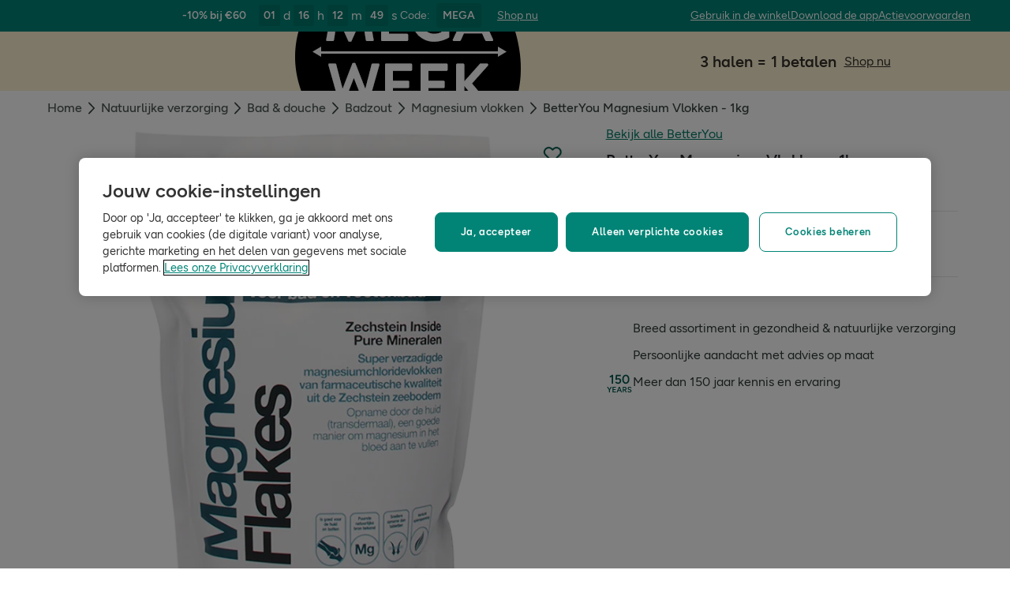

--- FILE ---
content_type: text/html; charset=utf-8
request_url: https://www.hollandandbarrett.nl/shop/product/betteryou-magnesium-vlokken-60098968
body_size: 53217
content:
<!DOCTYPE html>
<html lang="nl">
<head>
<script type="text/javascript">
window.dataLayer = window.dataLayer || [];
var utag_data = utag_data || {};
</script>
<meta name="theme-color" content="#00594c"/>
<meta name="viewport" content="width=device-width, initial-scale=1.0" />

<meta name="apple-itunes-app" content="app-id=947298527, app-argument=https://www.hollandandbarrett.nl/shop/product/betteryou-magnesium-vlokken-60098968">

<meta name="robots" content="index, follow"/><meta name="description" content="Bestel nu Better You Magnesium Vlokken snel en eenvoudig in onze online shop. Gratis verzending vanaf €30."/>
<title>BetterYou Magnesium Vlokken kopen bij Holland &amp; Barrett</title>
<link rel="manifest" href="/manifest.webmanifest" crossorigin="anonymous" />
<link rel="canonical" href="https://www.hollandandbarrett.nl/shop/product/betteryou-magnesium-vlokken-60098968"/>
<link rel="preconnect" href="https://images.hollandandbarrettimages.co.uk" crossorigin="anonymous" />
<link rel="preconnect" href="https://dam.hollandandbarrettimages.co.uk" crossorigin="anonymous" />
<link rel="preconnect" id="__COMPONENTS_URL__" href="https://composer.assets.hollandandbarrett.com/" crossorigin="anonymous" />
<link rel="icon" href="https://dam.hollandandbarrettimages.co.uk/design-system/_raw/5ef7806e-8ffc-498a-99f3-927bbe6a6f7f/favicon-32x32.webp" type="image/png" />
<link rel="apple-touch-icon" sizes="48x48" href="https://dam.hollandandbarrettimages.co.uk/design-system/_raw/b948d49e-8dd1-4d18-8e99-ef74dc31079f/icon-48x48.webp" />
<link rel="apple-touch-icon" sizes="72x72" href="https://dam.hollandandbarrettimages.co.uk/design-system/_raw/c448cd94-526b-4894-aa1d-0988afba8e3b/icon-72x72.webp" />
<link rel="apple-touch-icon" sizes="96x96" href="https://dam.hollandandbarrettimages.co.uk/design-system/_raw/171244ee-211b-442f-9caf-7fabd6dd8503/icon-96x96.webp" />
<link rel="apple-touch-icon" sizes="144x144" href="https://dam.hollandandbarrettimages.co.uk/design-system/_raw/f0194283-e468-48ad-bdc3-c91f24e34c8e/icon-144x144.webp" />
<link rel="apple-touch-icon" sizes="192x192" href="https://dam.hollandandbarrettimages.co.uk/design-system/_raw/47332288-d35c-4540-bd11-2fbca5b07b8a/icon-192x192.webp" />
<link rel="apple-touch-icon" sizes="256x256" href="https://dam.hollandandbarrettimages.co.uk/design-system/_raw/16328e53-9a26-42a4-8320-26f5971a0b1b/icon-256x256.webp" />
<link rel="apple-touch-icon" sizes="384x384" href="https://dam.hollandandbarrettimages.co.uk/design-system/_raw/40f0c7a6-8253-47be-81df-3ff66c9bcc26/icon-384x384.webp" />
<link rel="apple-touch-icon" sizes="512x512" href="https://dam.hollandandbarrettimages.co.uk/design-system/_raw/6788cf6e-b35c-45b8-abde-1af321f2cda1/icon-512x512.webp" />

<link rel="preload" href="https://composer.assets.hollandandbarrett.com/assets/destyle.min.css" as="style" crossorigin="anonymous" />

<link rel="preload" href="https://composer.assets.hollandandbarrett.com/assets/legacy.css" as="style" crossorigin="anonymous" />

<link rel="preload" href="https://composer.assets.hollandandbarrett.com/lib/WEB/design_system/ui-kit-biome/2.7.1/ui-kit-biome.css" as="style" crossorigin="anonymous" />

<link rel="preload" href="https://composer.assets.hollandandbarrett.com/lib/WEB/bx_search/searchfeuikit/3.2.0/searchfeuikit.css" as="style" crossorigin="anonymous" />

<link rel="preload" href="https://composer.assets.hollandandbarrett.com/lib/WEB/design_system/design-system-biome-web/2.0.13/design-system-biome-web.css" as="style" crossorigin="anonymous" />

<link rel="preload" href="https://composer.assets.hollandandbarrett.com/WEB/bx_search/basketpreviewwidget/1.91.0/basketpreviewwidget.css" as="style" crossorigin="anonymous" />

<link rel="preload" href="https://composer.assets.hollandandbarrett.com/WEB/attract/smartappbanner/1.2.9/smartappbanner.css" as="style" crossorigin="anonymous" />

<link rel="preload" href="https://composer.assets.hollandandbarrett.com/WEB/attract/slimglobalbanner/1.4.0/slimglobalbanner.css" as="style" crossorigin="anonymous" />

<link rel="preload" href="https://composer.assets.hollandandbarrett.com/WEB/bx_search/megaheaderwidget/1.90.1/megaheaderwidget.css" as="style" crossorigin="anonymous" />

<link rel="preload" href="https://composer.assets.hollandandbarrett.com/WEB/basket/minibasket/2.9.20/minibasket.css" as="style" crossorigin="anonymous" />

<link rel="preload" href="https://composer.assets.hollandandbarrett.com/WEB/attract/geopopup/2.0.96/geopopup.css" as="style" crossorigin="anonymous" />

<link rel="preload" href="https://composer.assets.hollandandbarrett.com/WEB/attract/signuppopup/1.4.0/signuppopup.css" as="style" crossorigin="anonymous" />

<link rel="preload" href="https://composer.assets.hollandandbarrett.com/WEB/attract/container/2.1.4/container.css" as="style" crossorigin="anonymous" />

<link rel="preload" href="https://composer.assets.hollandandbarrett.com/WEB/attract/foodglobalbanner/1.5.9/foodglobalbanner.css" as="style" crossorigin="anonymous" />

<link rel="preload" href="https://composer.assets.hollandandbarrett.com/WEB/attract/container/2.1.2/container.css" as="style" crossorigin="anonymous" />

<link rel="preload" href="https://composer.assets.hollandandbarrett.com/WEB/bx_search/breadcrumbswidget/1.67.0/breadcrumbswidget.css" as="style" crossorigin="anonymous" />

<link rel="preload" href="https://composer.assets.hollandandbarrett.com/WEB/pdp/pdpglobalbanner/5.0.6/pdpglobalbanner.css" as="style" crossorigin="anonymous" />

<link rel="preload" href="https://composer.assets.hollandandbarrett.com/WEB/pdp/pdplayout/1.0.11/pdplayout.css" as="style" crossorigin="anonymous" />

<link rel="preload" href="https://composer.assets.hollandandbarrett.com/WEB/pdp/pdpcontainer/1.0.8/pdpcontainer.css" as="style" crossorigin="anonymous" />

<link rel="preload" href="https://composer.assets.hollandandbarrett.com/WEB/pdp/productflags/4.0.2/productflags.css" as="style" crossorigin="anonymous" />

<link rel="preload" href="https://composer.assets.hollandandbarrett.com/WEB/pdp/productheader/4.0.4/productheader.css" as="style" crossorigin="anonymous" />

<link rel="preload" href="https://composer.assets.hollandandbarrett.com/WEB/pdp/productbenefits/2.0.0/productbenefits.css" as="style" crossorigin="anonymous" />

<link rel="preload" href="https://composer.assets.hollandandbarrett.com/WEB/pdp/variantselectors/4.0.1/variantselectors.css" as="style" crossorigin="anonymous" />

<link rel="preload" href="https://composer.assets.hollandandbarrett.com/WEB/pdp/productproperties/4.0.0/productproperties.css" as="style" crossorigin="anonymous" />

<link rel="preload" href="https://composer.assets.hollandandbarrett.com/WEB/pdp/addtobasket/8.3.7/addtobasket.css" as="style" crossorigin="anonymous" />

<link rel="preload" href="https://composer.assets.hollandandbarrett.com/WEB/payments/paymentawareness/2.0.0/paymentawareness.css" as="style" crossorigin="anonymous" />

<link rel="preload" href="https://composer.assets.hollandandbarrett.com/WEB/pdp/deliveryoptions/2.0.1/deliveryoptions.css" as="style" crossorigin="anonymous" />

<link rel="preload" href="https://composer.assets.hollandandbarrett.com/WEB/pdp/clickandcollect/7.1.2/clickandcollect.css" as="style" crossorigin="anonymous" />

<link rel="preload" href="https://composer.assets.hollandandbarrett.com/WEB/pdp/emwa/5.0.18/emwa.css" as="style" crossorigin="anonymous" />

<link rel="preload" href="https://composer.assets.hollandandbarrett.com/WEB/pdp/usp/1.1.3/usp.css" as="style" crossorigin="anonymous" />

<link rel="preload" href="https://composer.assets.hollandandbarrett.com/WEB/pdp/productgallery/8.0.1/productgallery.css" as="style" crossorigin="anonymous" />

<link rel="preload" href="https://composer.assets.hollandandbarrett.com/WEB/pdp/accordions/4.0.9/accordions.css" as="style" crossorigin="anonymous" />

<link rel="preload" href="https://composer.assets.hollandandbarrett.com/WEB/pdp/reviewcapturemodal/1.0.4/reviewcapturemodal.css" as="style" crossorigin="anonymous" />

<link rel="preload" href="https://composer.assets.hollandandbarrett.com/WEB/pdp/customersection/5.1.0/customersection.css" as="style" crossorigin="anonymous" />

<link rel="preload" href="https://composer.assets.hollandandbarrett.com/WEB/pdp/contentbanner/1.1.0/contentbanner.css" as="style" crossorigin="anonymous" />

<link rel="preload" href="https://composer.assets.hollandandbarrett.com/WEB/pdp/pdpcontent/2.0.5/pdpcontent.css" as="style" crossorigin="anonymous" />

<link rel="preload" href="https://composer.assets.hollandandbarrett.com/WEB/bx_search/spacingwidget/1.35.0/spacingwidget.css" as="style" crossorigin="anonymous" />

<link rel="preload" href="https://composer.assets.hollandandbarrett.com/WEB/personalisation/productrecscarousel/5.6.0/productrecscarousel.css" as="style" crossorigin="anonymous" />

<link rel="preload" href="https://composer.assets.hollandandbarrett.com/WEB/personalisation/tabbedcarousels/5.0.7/tabbedcarousels.css" as="style" crossorigin="anonymous" />

<link rel="preload" href="https://composer.assets.hollandandbarrett.com/WEB/pdp/compare/3.1.2/compare.css" as="style" crossorigin="anonymous" />

<link rel="preload" href="https://composer.assets.hollandandbarrett.com/WEB/bx_search/layoutwidget/1.56.0/layoutwidget.css" as="style" crossorigin="anonymous" />

<link rel="preload" href="https://composer.assets.hollandandbarrett.com/WEB/bx_search/genericquicklinks/1.82.0/genericquicklinks.css" as="style" crossorigin="anonymous" />

<link rel="preload" href="https://composer.assets.hollandandbarrett.com/WEB/pdp/ourpromise/1.2.10/ourpromise.css" as="style" crossorigin="anonymous" />

<link rel="preload" href="https://composer.assets.hollandandbarrett.com/WEB/bx_search/spacingwidget/1.7.2/spacingwidget.css" as="style" crossorigin="anonymous" />

<link rel="preload" href="https://composer.assets.hollandandbarrett.com/WEB/bx_search/helpwidget/1.89.0/helpwidget.css" as="style" crossorigin="anonymous" />

<link rel="preload" href="https://composer.assets.hollandandbarrett.com/WEB/customer/leadgenerationwidget/3.1.0/leadgenerationwidget.css" as="style" crossorigin="anonymous" />

<link rel="preload" href="https://composer.assets.hollandandbarrett.com/WEB/bx_search/footerwidget/1.82.0/footerwidget.css" as="style" crossorigin="anonymous" />

<link rel="preload" href="https://composer.assets.hollandandbarrett.com/WEB/payments/availablepaymentmethods/1.1.0/availablepaymentmethods.css" as="style" crossorigin="anonymous" />


<link rel="stylesheet" href="https://composer.assets.hollandandbarrett.com/assets/destyle.min.css" crossorigin="anonymous" />

<link rel="stylesheet" href="https://composer.assets.hollandandbarrett.com/assets/legacy.css" crossorigin="anonymous" />

<link rel="stylesheet" href="https://composer.assets.hollandandbarrett.com/lib/WEB/design_system/ui-kit-biome/2.7.1/ui-kit-biome.css" crossorigin="anonymous" />

<link rel="stylesheet" href="https://composer.assets.hollandandbarrett.com/lib/WEB/bx_search/searchfeuikit/3.2.0/searchfeuikit.css" crossorigin="anonymous" />

<link rel="stylesheet" href="https://composer.assets.hollandandbarrett.com/lib/WEB/design_system/design-system-biome-web/2.0.13/design-system-biome-web.css" crossorigin="anonymous" />

<link rel="stylesheet" href="https://composer.assets.hollandandbarrett.com/WEB/bx_search/basketpreviewwidget/1.91.0/basketpreviewwidget.css" crossorigin="anonymous" />

<link rel="stylesheet" href="https://composer.assets.hollandandbarrett.com/WEB/attract/smartappbanner/1.2.9/smartappbanner.css" crossorigin="anonymous" />

<link rel="stylesheet" href="https://composer.assets.hollandandbarrett.com/WEB/attract/slimglobalbanner/1.4.0/slimglobalbanner.css" crossorigin="anonymous" />

<link rel="stylesheet" href="https://composer.assets.hollandandbarrett.com/WEB/bx_search/megaheaderwidget/1.90.1/megaheaderwidget.css" crossorigin="anonymous" />

<link rel="stylesheet" href="https://composer.assets.hollandandbarrett.com/WEB/basket/minibasket/2.9.20/minibasket.css" crossorigin="anonymous" />

<link rel="stylesheet" href="https://composer.assets.hollandandbarrett.com/WEB/attract/geopopup/2.0.96/geopopup.css" crossorigin="anonymous" />

<link rel="stylesheet" href="https://composer.assets.hollandandbarrett.com/WEB/attract/signuppopup/1.4.0/signuppopup.css" crossorigin="anonymous" />

<link rel="stylesheet" href="https://composer.assets.hollandandbarrett.com/WEB/attract/container/2.1.4/container.css" crossorigin="anonymous" />

<link rel="stylesheet" href="https://composer.assets.hollandandbarrett.com/WEB/attract/foodglobalbanner/1.5.9/foodglobalbanner.css" crossorigin="anonymous" />

<link rel="stylesheet" href="https://composer.assets.hollandandbarrett.com/WEB/attract/container/2.1.2/container.css" crossorigin="anonymous" />

<link rel="stylesheet" href="https://composer.assets.hollandandbarrett.com/WEB/bx_search/breadcrumbswidget/1.67.0/breadcrumbswidget.css" crossorigin="anonymous" />

<link rel="stylesheet" href="https://composer.assets.hollandandbarrett.com/WEB/pdp/pdpglobalbanner/5.0.6/pdpglobalbanner.css" crossorigin="anonymous" />

<link rel="stylesheet" href="https://composer.assets.hollandandbarrett.com/WEB/pdp/pdplayout/1.0.11/pdplayout.css" crossorigin="anonymous" />

<link rel="stylesheet" href="https://composer.assets.hollandandbarrett.com/WEB/pdp/pdpcontainer/1.0.8/pdpcontainer.css" crossorigin="anonymous" />

<link rel="stylesheet" href="https://composer.assets.hollandandbarrett.com/WEB/pdp/productflags/4.0.2/productflags.css" crossorigin="anonymous" />

<link rel="stylesheet" href="https://composer.assets.hollandandbarrett.com/WEB/pdp/productheader/4.0.4/productheader.css" crossorigin="anonymous" />

<link rel="stylesheet" href="https://composer.assets.hollandandbarrett.com/WEB/pdp/productbenefits/2.0.0/productbenefits.css" crossorigin="anonymous" />

<link rel="stylesheet" href="https://composer.assets.hollandandbarrett.com/WEB/pdp/variantselectors/4.0.1/variantselectors.css" crossorigin="anonymous" />

<link rel="stylesheet" href="https://composer.assets.hollandandbarrett.com/WEB/pdp/productproperties/4.0.0/productproperties.css" crossorigin="anonymous" />

<link rel="stylesheet" href="https://composer.assets.hollandandbarrett.com/WEB/pdp/addtobasket/8.3.7/addtobasket.css" crossorigin="anonymous" />

<link rel="stylesheet" href="https://composer.assets.hollandandbarrett.com/WEB/payments/paymentawareness/2.0.0/paymentawareness.css" crossorigin="anonymous" />

<link rel="stylesheet" href="https://composer.assets.hollandandbarrett.com/WEB/pdp/deliveryoptions/2.0.1/deliveryoptions.css" crossorigin="anonymous" />

<link rel="stylesheet" href="https://composer.assets.hollandandbarrett.com/WEB/pdp/clickandcollect/7.1.2/clickandcollect.css" crossorigin="anonymous" />

<link rel="stylesheet" href="https://composer.assets.hollandandbarrett.com/WEB/pdp/emwa/5.0.18/emwa.css" crossorigin="anonymous" />

<link rel="stylesheet" href="https://composer.assets.hollandandbarrett.com/WEB/pdp/usp/1.1.3/usp.css" crossorigin="anonymous" />

<link rel="stylesheet" href="https://composer.assets.hollandandbarrett.com/WEB/pdp/productgallery/8.0.1/productgallery.css" crossorigin="anonymous" />

<link rel="stylesheet" href="https://composer.assets.hollandandbarrett.com/WEB/pdp/accordions/4.0.9/accordions.css" crossorigin="anonymous" />

<link rel="stylesheet" href="https://composer.assets.hollandandbarrett.com/WEB/pdp/reviewcapturemodal/1.0.4/reviewcapturemodal.css" crossorigin="anonymous" />

<link rel="stylesheet" href="https://composer.assets.hollandandbarrett.com/WEB/pdp/customersection/5.1.0/customersection.css" crossorigin="anonymous" />

<link rel="stylesheet" href="https://composer.assets.hollandandbarrett.com/WEB/pdp/contentbanner/1.1.0/contentbanner.css" crossorigin="anonymous" />

<link rel="stylesheet" href="https://composer.assets.hollandandbarrett.com/WEB/pdp/pdpcontent/2.0.5/pdpcontent.css" crossorigin="anonymous" />

<link rel="stylesheet" href="https://composer.assets.hollandandbarrett.com/WEB/bx_search/spacingwidget/1.35.0/spacingwidget.css" crossorigin="anonymous" />

<link rel="stylesheet" href="https://composer.assets.hollandandbarrett.com/WEB/personalisation/productrecscarousel/5.6.0/productrecscarousel.css" crossorigin="anonymous" />

<link rel="stylesheet" href="https://composer.assets.hollandandbarrett.com/WEB/personalisation/tabbedcarousels/5.0.7/tabbedcarousels.css" crossorigin="anonymous" />

<link rel="stylesheet" href="https://composer.assets.hollandandbarrett.com/WEB/pdp/compare/3.1.2/compare.css" crossorigin="anonymous" />

<link rel="stylesheet" href="https://composer.assets.hollandandbarrett.com/WEB/bx_search/layoutwidget/1.56.0/layoutwidget.css" crossorigin="anonymous" />

<link rel="stylesheet" href="https://composer.assets.hollandandbarrett.com/WEB/bx_search/genericquicklinks/1.82.0/genericquicklinks.css" crossorigin="anonymous" />

<link rel="stylesheet" href="https://composer.assets.hollandandbarrett.com/WEB/pdp/ourpromise/1.2.10/ourpromise.css" crossorigin="anonymous" />

<link rel="stylesheet" href="https://composer.assets.hollandandbarrett.com/WEB/bx_search/spacingwidget/1.7.2/spacingwidget.css" crossorigin="anonymous" />

<link rel="stylesheet" href="https://composer.assets.hollandandbarrett.com/WEB/bx_search/helpwidget/1.89.0/helpwidget.css" crossorigin="anonymous" />

<link rel="stylesheet" href="https://composer.assets.hollandandbarrett.com/WEB/customer/leadgenerationwidget/3.1.0/leadgenerationwidget.css" crossorigin="anonymous" />

<link rel="stylesheet" href="https://composer.assets.hollandandbarrett.com/WEB/bx_search/footerwidget/1.82.0/footerwidget.css" crossorigin="anonymous" />

<link rel="stylesheet" href="https://composer.assets.hollandandbarrett.com/WEB/payments/availablepaymentmethods/1.1.0/availablepaymentmethods.css" crossorigin="anonymous" />


<script type="systemjs-importmap">{"imports":{"system":"https://composer.assets.hollandandbarrett.com/assets/system.js","@hnbi/apigateway":"https://composer.assets.hollandandbarrett.com/lib/WEB/composer/apigateway/1.2.8/apigateway.js","@hnbi/composer-react-renderer":"https://composer.assets.hollandandbarrett.com/lib/WEB/composer/composer-react-renderer/1.1.5/composer-react-renderer.js","react-dom":"https://composer.assets.hollandandbarrett.com/assets/shared/react-dom.18.2.0.js","react":"https://composer.assets.hollandandbarrett.com/assets/shared/react.18.2.0.js","@hnbi/ui-kit-biome":"https://composer.assets.hollandandbarrett.com/lib/WEB/design_system/ui-kit-biome/2.7.1/ui-kit-biome.js","@hnbi/gtmprovider":"https://composer.assets.hollandandbarrett.com/lib/WEB/composer/gtmProvider/1.3.4/gtmprovider.js","@hnbi/apigateway":"https://composer.assets.hollandandbarrett.com/lib/WEB/composer/apigateway/1.2.8/apigateway.js","@hnbi/searchfeuikit":"https://composer.assets.hollandandbarrett.com/lib/WEB/bx_search/searchfeuikit/3.2.0/searchfeuikit.js","@hnbi/design-system-biome-web":"https://composer.assets.hollandandbarrett.com/lib/WEB/design_system/design-system-biome-web/2.0.13/design-system-biome-web.js","@hnbi/composereventbus":"https://composer.assets.hollandandbarrett.com/lib/WEB/bx_search/composereventbus/1.3.4/composereventbus.js","react":"https://composer.assets.hollandandbarrett.com/assets/shared/react.18.2.0.js","react-dom":"https://composer.assets.hollandandbarrett.com/assets/shared/react-dom.18.2.0.js","@widget/pdp/meta/5.0.0":"https://composer.assets.hollandandbarrett.com/WEB/pdp/meta/5.0.0/meta.js","@widget/bx_search/analyticshelperwidget/1.72.0":"https://composer.assets.hollandandbarrett.com/WEB/bx_search/analyticshelperwidget/1.72.0/analyticshelperwidget.js","@widget/bx_search/basketpreviewwidget/1.91.0":"https://composer.assets.hollandandbarrett.com/WEB/bx_search/basketpreviewwidget/1.91.0/basketpreviewwidget.js","@widget/attract/smartappbanner/1.2.9":"https://composer.assets.hollandandbarrett.com/WEB/attract/smartappbanner/1.2.9/smartappbanner.js","@widget/attract/slimglobalbanner/1.4.0":"https://composer.assets.hollandandbarrett.com/WEB/attract/slimglobalbanner/1.4.0/slimglobalbanner.js","@widget/bx_search/megaheaderwidget/1.90.1":"https://composer.assets.hollandandbarrett.com/WEB/bx_search/megaheaderwidget/1.90.1/megaheaderwidget.js","@widget/basket/minibasket/2.9.20":"https://composer.assets.hollandandbarrett.com/WEB/basket/minibasket/2.9.20/minibasket.js","@widget/attract/geopopup/2.0.96":"https://composer.assets.hollandandbarrett.com/WEB/attract/geopopup/2.0.96/geopopup.js","@widget/attract/signuppopup/1.4.0":"https://composer.assets.hollandandbarrett.com/WEB/attract/signuppopup/1.4.0/signuppopup.js","@widget/attract/container/2.1.4":"https://composer.assets.hollandandbarrett.com/WEB/attract/container/2.1.4/container.js","@widget/attract/foodglobalbanner/1.5.9":"https://composer.assets.hollandandbarrett.com/WEB/attract/foodglobalbanner/1.5.9/foodglobalbanner.js","@widget/attract/container/2.1.2":"https://composer.assets.hollandandbarrett.com/WEB/attract/container/2.1.2/container.js","@widget/bx_search/breadcrumbswidget/1.67.0":"https://composer.assets.hollandandbarrett.com/WEB/bx_search/breadcrumbswidget/1.67.0/breadcrumbswidget.js","@widget/pdp/pdpglobalbanner/5.0.6":"https://composer.assets.hollandandbarrett.com/WEB/pdp/pdpglobalbanner/5.0.6/pdpglobalbanner.js","@widget/pdp/pdplayout/1.0.11":"https://composer.assets.hollandandbarrett.com/WEB/pdp/pdplayout/1.0.11/pdplayout.js","@widget/pdp/pdpcontainer/1.0.8":"https://composer.assets.hollandandbarrett.com/WEB/pdp/pdpcontainer/1.0.8/pdpcontainer.js","@widget/pdp/productflags/4.0.2":"https://composer.assets.hollandandbarrett.com/WEB/pdp/productflags/4.0.2/productflags.js","@widget/pdp/productheader/4.0.4":"https://composer.assets.hollandandbarrett.com/WEB/pdp/productheader/4.0.4/productheader.js","@widget/pdp/productbenefits/2.0.0":"https://composer.assets.hollandandbarrett.com/WEB/pdp/productbenefits/2.0.0/productbenefits.js","@widget/pdp/variantselectors/4.0.1":"https://composer.assets.hollandandbarrett.com/WEB/pdp/variantselectors/4.0.1/variantselectors.js","@widget/pdp/productproperties/4.0.0":"https://composer.assets.hollandandbarrett.com/WEB/pdp/productproperties/4.0.0/productproperties.js","@widget/pdp/addtobasket/8.3.7":"https://composer.assets.hollandandbarrett.com/WEB/pdp/addtobasket/8.3.7/addtobasket.js","@widget/payments/paymentawareness/2.0.0":"https://composer.assets.hollandandbarrett.com/WEB/payments/paymentawareness/2.0.0/paymentawareness.js","@widget/pdp/deliveryoptions/2.0.1":"https://composer.assets.hollandandbarrett.com/WEB/pdp/deliveryoptions/2.0.1/deliveryoptions.js","@widget/pdp/clickandcollect/7.1.2":"https://composer.assets.hollandandbarrett.com/WEB/pdp/clickandcollect/7.1.2/clickandcollect.js","@widget/pdp/emwa/5.0.18":"https://composer.assets.hollandandbarrett.com/WEB/pdp/emwa/5.0.18/emwa.js","@widget/pdp/usp/1.1.3":"https://composer.assets.hollandandbarrett.com/WEB/pdp/usp/1.1.3/usp.js","@widget/pdp/productgallery/8.0.1":"https://composer.assets.hollandandbarrett.com/WEB/pdp/productgallery/8.0.1/productgallery.js","@widget/pdp/accordions/4.0.9":"https://composer.assets.hollandandbarrett.com/WEB/pdp/accordions/4.0.9/accordions.js","@widget/pdp/reviewcapturemodal/1.0.4":"https://composer.assets.hollandandbarrett.com/WEB/pdp/reviewcapturemodal/1.0.4/reviewcapturemodal.js","@widget/pdp/customersection/5.1.0":"https://composer.assets.hollandandbarrett.com/WEB/pdp/customersection/5.1.0/customersection.js","@widget/pdp/contentbanner/1.1.0":"https://composer.assets.hollandandbarrett.com/WEB/pdp/contentbanner/1.1.0/contentbanner.js","@widget/pdp/pdpcontent/2.0.5":"https://composer.assets.hollandandbarrett.com/WEB/pdp/pdpcontent/2.0.5/pdpcontent.js","@widget/bx_search/spacingwidget/1.35.0":"https://composer.assets.hollandandbarrett.com/WEB/bx_search/spacingwidget/1.35.0/spacingwidget.js","@widget/personalisation/productrecscarousel/5.6.0":"https://composer.assets.hollandandbarrett.com/WEB/personalisation/productrecscarousel/5.6.0/productrecscarousel.js","@widget/personalisation/tabbedcarousels/5.0.7":"https://composer.assets.hollandandbarrett.com/WEB/personalisation/tabbedcarousels/5.0.7/tabbedcarousels.js","@widget/pdp/compare/3.1.2":"https://composer.assets.hollandandbarrett.com/WEB/pdp/compare/3.1.2/compare.js","@widget/bx_search/layoutwidget/1.56.0":"https://composer.assets.hollandandbarrett.com/WEB/bx_search/layoutwidget/1.56.0/layoutwidget.js","@widget/bx_search/genericquicklinks/1.82.0":"https://composer.assets.hollandandbarrett.com/WEB/bx_search/genericquicklinks/1.82.0/genericquicklinks.js","@widget/pdp/ourpromise/1.2.10":"https://composer.assets.hollandandbarrett.com/WEB/pdp/ourpromise/1.2.10/ourpromise.js","@widget/bx_search/spacingwidget/1.7.2":"https://composer.assets.hollandandbarrett.com/WEB/bx_search/spacingwidget/1.7.2/spacingwidget.js","@widget/bx_search/helpwidget/1.89.0":"https://composer.assets.hollandandbarrett.com/WEB/bx_search/helpwidget/1.89.0/helpwidget.js","@widget/customer/leadgenerationwidget/3.1.0":"https://composer.assets.hollandandbarrett.com/WEB/customer/leadgenerationwidget/3.1.0/leadgenerationwidget.js","@widget/bx_search/footerwidget/1.82.0":"https://composer.assets.hollandandbarrett.com/WEB/bx_search/footerwidget/1.82.0/footerwidget.js","@widget/payments/availablepaymentmethods/1.1.0":"https://composer.assets.hollandandbarrett.com/WEB/payments/availablepaymentmethods/1.1.0/availablepaymentmethods.js"}}</script>

<link rel="preload" href="https://composer.assets.hollandandbarrett.com/assets/system.js" as="script" crossorigin="anonymous"/>

<link rel="preload" href="https://composer.assets.hollandandbarrett.com/lib/WEB/composer/apigateway/1.2.8/apigateway.js" as="script" crossorigin="anonymous"/>

<link rel="preload" href="https://composer.assets.hollandandbarrett.com/lib/WEB/composer/composer-react-renderer/1.1.5/composer-react-renderer.js" as="script" crossorigin="anonymous"/>

<link rel="preload" href="https://composer.assets.hollandandbarrett.com/assets/shared/react-dom.18.2.0.js" as="script" crossorigin="anonymous"/>

<link rel="preload" href="https://composer.assets.hollandandbarrett.com/assets/shared/react.18.2.0.js" as="script" crossorigin="anonymous"/>

<link rel="preload" href="https://composer.assets.hollandandbarrett.com/lib/WEB/design_system/ui-kit-biome/2.7.1/ui-kit-biome.js" as="script" crossorigin="anonymous"/>

<link rel="preload" href="https://composer.assets.hollandandbarrett.com/lib/WEB/composer/gtmProvider/1.3.4/gtmprovider.js" as="script" crossorigin="anonymous"/>

<link rel="preload" href="https://composer.assets.hollandandbarrett.com/lib/WEB/composer/apigateway/1.2.8/apigateway.js" as="script" crossorigin="anonymous"/>

<link rel="preload" href="https://composer.assets.hollandandbarrett.com/lib/WEB/bx_search/searchfeuikit/3.2.0/searchfeuikit.js" as="script" crossorigin="anonymous"/>

<link rel="preload" href="https://composer.assets.hollandandbarrett.com/lib/WEB/design_system/design-system-biome-web/2.0.13/design-system-biome-web.js" as="script" crossorigin="anonymous"/>

<link rel="preload" href="https://composer.assets.hollandandbarrett.com/lib/WEB/bx_search/composereventbus/1.3.4/composereventbus.js" as="script" crossorigin="anonymous"/>

<link rel="preload" href="https://composer.assets.hollandandbarrett.com/assets/shared/react.18.2.0.js" as="script" crossorigin="anonymous"/>

<link rel="preload" href="https://composer.assets.hollandandbarrett.com/assets/shared/react-dom.18.2.0.js" as="script" crossorigin="anonymous"/>

<link rel="preload" href="https://composer.assets.hollandandbarrett.com/WEB/pdp/meta/5.0.0/meta.js" as="script" crossorigin="anonymous"/>

<link rel="preload" href="https://composer.assets.hollandandbarrett.com/WEB/bx_search/analyticshelperwidget/1.72.0/analyticshelperwidget.js" as="script" crossorigin="anonymous"/>

<link rel="preload" href="https://composer.assets.hollandandbarrett.com/WEB/bx_search/basketpreviewwidget/1.91.0/basketpreviewwidget.js" as="script" crossorigin="anonymous"/>

<link rel="preload" href="https://composer.assets.hollandandbarrett.com/WEB/attract/smartappbanner/1.2.9/smartappbanner.js" as="script" crossorigin="anonymous"/>

<link rel="preload" href="https://composer.assets.hollandandbarrett.com/WEB/attract/slimglobalbanner/1.4.0/slimglobalbanner.js" as="script" crossorigin="anonymous"/>

<link rel="preload" href="https://composer.assets.hollandandbarrett.com/WEB/bx_search/megaheaderwidget/1.90.1/megaheaderwidget.js" as="script" crossorigin="anonymous"/>

<link rel="preload" href="https://composer.assets.hollandandbarrett.com/WEB/basket/minibasket/2.9.20/minibasket.js" as="script" crossorigin="anonymous"/>

<link rel="preload" href="https://composer.assets.hollandandbarrett.com/WEB/attract/geopopup/2.0.96/geopopup.js" as="script" crossorigin="anonymous"/>

<link rel="preload" href="https://composer.assets.hollandandbarrett.com/WEB/attract/signuppopup/1.4.0/signuppopup.js" as="script" crossorigin="anonymous"/>

<link rel="preload" href="https://composer.assets.hollandandbarrett.com/WEB/attract/container/2.1.4/container.js" as="script" crossorigin="anonymous"/>

<link rel="preload" href="https://composer.assets.hollandandbarrett.com/WEB/attract/foodglobalbanner/1.5.9/foodglobalbanner.js" as="script" crossorigin="anonymous"/>

<link rel="preload" href="https://composer.assets.hollandandbarrett.com/WEB/attract/container/2.1.2/container.js" as="script" crossorigin="anonymous"/>

<link rel="preload" href="https://composer.assets.hollandandbarrett.com/WEB/bx_search/breadcrumbswidget/1.67.0/breadcrumbswidget.js" as="script" crossorigin="anonymous"/>

<link rel="preload" href="https://composer.assets.hollandandbarrett.com/WEB/pdp/pdpglobalbanner/5.0.6/pdpglobalbanner.js" as="script" crossorigin="anonymous"/>

<link rel="preload" href="https://composer.assets.hollandandbarrett.com/WEB/pdp/pdplayout/1.0.11/pdplayout.js" as="script" crossorigin="anonymous"/>

<link rel="preload" href="https://composer.assets.hollandandbarrett.com/WEB/pdp/pdpcontainer/1.0.8/pdpcontainer.js" as="script" crossorigin="anonymous"/>

<link rel="preload" href="https://composer.assets.hollandandbarrett.com/WEB/pdp/productflags/4.0.2/productflags.js" as="script" crossorigin="anonymous"/>

<link rel="preload" href="https://composer.assets.hollandandbarrett.com/WEB/pdp/productheader/4.0.4/productheader.js" as="script" crossorigin="anonymous"/>

<link rel="preload" href="https://composer.assets.hollandandbarrett.com/WEB/pdp/productbenefits/2.0.0/productbenefits.js" as="script" crossorigin="anonymous"/>

<link rel="preload" href="https://composer.assets.hollandandbarrett.com/WEB/pdp/variantselectors/4.0.1/variantselectors.js" as="script" crossorigin="anonymous"/>

<link rel="preload" href="https://composer.assets.hollandandbarrett.com/WEB/pdp/productproperties/4.0.0/productproperties.js" as="script" crossorigin="anonymous"/>

<link rel="preload" href="https://composer.assets.hollandandbarrett.com/WEB/pdp/addtobasket/8.3.7/addtobasket.js" as="script" crossorigin="anonymous"/>

<link rel="preload" href="https://composer.assets.hollandandbarrett.com/WEB/payments/paymentawareness/2.0.0/paymentawareness.js" as="script" crossorigin="anonymous"/>

<link rel="preload" href="https://composer.assets.hollandandbarrett.com/WEB/pdp/deliveryoptions/2.0.1/deliveryoptions.js" as="script" crossorigin="anonymous"/>

<link rel="preload" href="https://composer.assets.hollandandbarrett.com/WEB/pdp/clickandcollect/7.1.2/clickandcollect.js" as="script" crossorigin="anonymous"/>

<link rel="preload" href="https://composer.assets.hollandandbarrett.com/WEB/pdp/emwa/5.0.18/emwa.js" as="script" crossorigin="anonymous"/>

<link rel="preload" href="https://composer.assets.hollandandbarrett.com/WEB/pdp/usp/1.1.3/usp.js" as="script" crossorigin="anonymous"/>

<link rel="preload" href="https://composer.assets.hollandandbarrett.com/WEB/pdp/productgallery/8.0.1/productgallery.js" as="script" crossorigin="anonymous"/>

<link rel="preload" href="https://composer.assets.hollandandbarrett.com/WEB/pdp/accordions/4.0.9/accordions.js" as="script" crossorigin="anonymous"/>

<link rel="preload" href="https://composer.assets.hollandandbarrett.com/WEB/pdp/reviewcapturemodal/1.0.4/reviewcapturemodal.js" as="script" crossorigin="anonymous"/>

<link rel="preload" href="https://composer.assets.hollandandbarrett.com/WEB/pdp/customersection/5.1.0/customersection.js" as="script" crossorigin="anonymous"/>

<link rel="preload" href="https://composer.assets.hollandandbarrett.com/WEB/pdp/contentbanner/1.1.0/contentbanner.js" as="script" crossorigin="anonymous"/>

<link rel="preload" href="https://composer.assets.hollandandbarrett.com/WEB/pdp/pdpcontent/2.0.5/pdpcontent.js" as="script" crossorigin="anonymous"/>

<link rel="preload" href="https://composer.assets.hollandandbarrett.com/WEB/bx_search/spacingwidget/1.35.0/spacingwidget.js" as="script" crossorigin="anonymous"/>

<link rel="preload" href="https://composer.assets.hollandandbarrett.com/WEB/personalisation/productrecscarousel/5.6.0/productrecscarousel.js" as="script" crossorigin="anonymous"/>

<link rel="preload" href="https://composer.assets.hollandandbarrett.com/WEB/personalisation/tabbedcarousels/5.0.7/tabbedcarousels.js" as="script" crossorigin="anonymous"/>

<link rel="preload" href="https://composer.assets.hollandandbarrett.com/WEB/pdp/compare/3.1.2/compare.js" as="script" crossorigin="anonymous"/>

<link rel="preload" href="https://composer.assets.hollandandbarrett.com/WEB/bx_search/layoutwidget/1.56.0/layoutwidget.js" as="script" crossorigin="anonymous"/>

<link rel="preload" href="https://composer.assets.hollandandbarrett.com/WEB/bx_search/genericquicklinks/1.82.0/genericquicklinks.js" as="script" crossorigin="anonymous"/>

<link rel="preload" href="https://composer.assets.hollandandbarrett.com/WEB/pdp/ourpromise/1.2.10/ourpromise.js" as="script" crossorigin="anonymous"/>

<link rel="preload" href="https://composer.assets.hollandandbarrett.com/WEB/bx_search/spacingwidget/1.7.2/spacingwidget.js" as="script" crossorigin="anonymous"/>

<link rel="preload" href="https://composer.assets.hollandandbarrett.com/WEB/bx_search/helpwidget/1.89.0/helpwidget.js" as="script" crossorigin="anonymous"/>

<link rel="preload" href="https://composer.assets.hollandandbarrett.com/WEB/customer/leadgenerationwidget/3.1.0/leadgenerationwidget.js" as="script" crossorigin="anonymous"/>

<link rel="preload" href="https://composer.assets.hollandandbarrett.com/WEB/bx_search/footerwidget/1.82.0/footerwidget.js" as="script" crossorigin="anonymous"/>

<link rel="preload" href="https://composer.assets.hollandandbarrett.com/WEB/payments/availablepaymentmethods/1.1.0/availablepaymentmethods.js" as="script" crossorigin="anonymous"/>





<script async type="text/javascript" src="https://cloud.wordlift.io/app/bootstrap.js"></script>


<script id="__GLOBAL_CONFIG__" type="application/json">
{
"datadog": {
"env": "prod",
"service": "composer-widgets",
"sessionSampleRate": 100,
"logLevel": "info",
"site": "datadoghq.eu",
"forwardConsoleLogs": [],
"forwardErrorsToLogs": false
},
"analytics": {

"endpoint": "https://tracker.hollandandbarrett.com/events",

"maxBatchSize": 5,
"maxBatchInterval": 5000,
"retryAttempts": 4,
"trackPageLoad": true,
"trackScroll": true
}
}
</script>

</head>
<body>

<script type='text/javascript'>
(function (w, d, s, l, i) {
w[l] = w[l] || [];
w[l].push({
'gtm.start': new Date().getTime(),
event: 'gtm.js'
});
var f = d.getElementsByTagName(s)[0],
j = d.createElement(s),
dl = l != 'dataLayer' ? '&l=' + l : '';
j.async = true
j.src = 'https://www.googletagmanager.com/gtm.js?id=' + i + dl
f.parentNode.insertBefore(j, f)
})(window, document, 'script', 'dataLayer', 'GTM-TQVMSHM')
</script>
<div id="_root_"></div>

<script id="__LAYOUT__" type="application/json">{"name":"pdp_all","version":256,"platform":"WEB","widgets":[{"uuid":"e76c8d10-a6d2-4881-9987-9365dd1e35b6","name":"meta","version":"5.0.0","namespace":"pdp","properties":{"route":"pdp"},"assetType":"JS_ONLY","renderMode":"CSR","libDependencies":["@hnbi/design-system-biome-web","react","react-dom"],"translations":{},"resolveParamRequired":[],"resolveParamRefs":{"currency_1_0_0":"2e348275-6060-4f8f-ae81-82e577effc5f","locale_1_0_0":"acb236b0-a53b-442b-986e-ff83e49a3430","customer_auth_status_1_0_0":"16810457-3e50-4f70-b014-44b93a639334","customer_digital_identity_id_1_0_0":"dbc7e17c-45cf-4c45-8f2f-04fa26a1157b","http_url_1_0_0":"e30e8694-3951-4004-9e41-3721d474a972","pdp_product_data_5_0_0":"e1107d80-6666-4aa3-90f9-18c2d21b3c3d","site_id_1_0_0":"8d1d9ba9-1a5d-40df-a7a9-32566c6e63e1"}},{"uuid":"dda88a79-c8cb-4d58-94ef-2795976f61ec","name":"analyticshelperwidget","version":"1.72.0","namespace":"bx_search","properties":{ },"assetType":"JS_ONLY","renderMode":"CSR","libDependencies":["react","react-dom"],"translations":{},"resolveParamRequired":[],"resolveParamRefs":{"ab_experiments_1_0_0":"ca33b23c-3c11-40c2-a986-fe47e0bf96e3","alias_1_0_0":"8f9d72bd-fa21-4be9-92d9-c4567123d97e","pagetype_info_1_0_0":"96125286-ff71-4192-ba0a-96e51948e1ee","hbi_session_id_1_0_0":"5b133820-5ce8-49e0-82f8-7fe57e5c6f37","url_to_missions_1_0_1":"e5495e1e-fe3a-45d6-8eb9-a5867bbaa403","customer_session_1_0_0":"d8a4af63-4e25-4e59-a075-f469aa3db773","customer_loyalty_summary_2_0_0":"897a96d4-4a3c-4000-b25c-08787dfda0b0"}},{"uuid":"db929f7e-2418-4140-ad4f-6e9b5a9ba609","name":"basketpreviewwidget","version":"1.91.0","namespace":"bx_search","properties":{ },"assetType":"ALL","renderMode":"CSR","libDependencies":["@hnbi/design-system-biome-web","react","react-dom","@hnbi/apigateway","@hnbi/gtmprovider","@hnbi/ui-kit-biome","@hnbi/composereventbus"],"translations":{"bx_search":{"memberPrice":"Mijn H&B Prijs","searchContentWidgetATBRemoveItemAriaLabelText":"een item uit het mandje verwijderen","MiniBasketWidgetEmpty":"Je mandje is leeg.","searchContentWidgetATBMaxItemsCountError":"Je hebt het maximale aantal producten toegevoegd","BasketPreviewWidgetSpendMoreForNextDayDelivery":"Voeg {{AMOUNT}} toe voor levering de volgende dag","MiniBasketWidgetOfferPageLinkText":"Bekijk alle producten in {{promoName}}","RRP":"Advies","MiniBasketWidgetTitle":"Aan winkelmand toegevoegd","MiniBasketWidgetPromoHelpMessage":"Bijna klaar! Voeg nog {{quantity}} producten van de promotie toe om deze te activeren.","BasketPreviewWidgetTopSellersTitle":"Bestsellers","MiniBasketWidgetPromoActivatedAdditionalProduct":"Promotie(s) geactiveerd! Voeg nog {{quantity}} product van de promotie toe om deze weer te activeren.","miniBasketWidgetProductWasRemoved":"Het product is verwijderd","MiniBasketWidgetContinueShopping":"Verder winkelen","BasketPreviewWidgetQualifiedForNextDayDeliveryEnd":"levering de volgende dag!","searchContentWidgetUnknownItemsRemoveError":"Er is helaas iets misgegaan en we kunnen dit artikel niet uit je winkelmandje verwijderen","basketPreviewWidgetSoldBy":"Verkocht en geleverd door","MiniBasketWidgetSubtotalPriceOneItem":"Subtotaal ({{quantity}} artikel)","searchContentWidgetUnknownItemsAddError":"Helaas, door een storing kunnen we dit momenteel niet aan je winkelmandje toevoegen. Probeer het later nog eens.","BasketPreviewWidgetSpendMoreForFreeDelivery":"Voeg {{AMOUNT}} toe voor GRATIS standaardlevering","BasketPreviewWidgetBasketTitle":"Je winkelmandje","BasketPreviewWidgetQualifiedForDeliveryStart":"GRATIS","MiniBasketWidgetActivatedPromotions":"Geactiveerde promoties ({{quantity}})","miniBasketKeepDiscountsRolling":"Profiteer ook van deze kortingen","basketPreviewWidgetDeliveryOnly":"Alleen levering","miniBasketCustomersAlsoBought":"Klanten kochten ook","searchContentWidgetLoadingLabel":"Laden","BasketPreviewWidgetBasketTitleEmpty":"Je winkelmandje is leeg","BasketPreviewWidgetQualifiedForStandardDeliveryEnd":"standaardlevering!","MiniBasketWidgetGoToBasket":"Naar winkelwagen","MiniBasketWidgetSubtotalPriceMulti":"Subtotaal ({{quantity}} artikelen)","searchContentWidgetATBAddItemAriaLabelText":"voeg nog een item toe aan winkelwagen","miniBasketProductRemoved":"werd verwijderd","MiniBasketWidgetPromoActivated":"Promotie(s) geactiveerd! Voeg meer toe om maximaal te besparen!"}},"resolveParamRequired":[],"resolveParamRefs":{"ua_device_1_0_0":"d41d6ba3-0a20-48ce-967e-6fdc33d15e66","currency_1_0_0":"2e348275-6060-4f8f-ae81-82e577effc5f","site_id_1_0_0":"8d1d9ba9-1a5d-40df-a7a9-32566c6e63e1","language_1_0_0":"31f3524b-7c4c-4020-95be-6728733868ae","locale_1_0_0":"acb236b0-a53b-442b-986e-ff83e49a3430","ab_experiments_1_0_0":"ca33b23c-3c11-40c2-a986-fe47e0bf96e3"}},{"uuid":"40ef1921-f03b-408f-9a60-a058b2f46c0d","name":"smartappbanner","version":"1.2.9","namespace":"attract","properties":{"heading":"Onze H&B app","subtext":"Met 20% welkomstkorting","platform":"Android","exclusion":["/basket","/checkout","/checkout/*","/shop/product/*"],"inclusion":[],"buttonLink":"https://handb.onelink.me/ZdYT/qfru8h47","buttonLabel":"Download nu","isBannerEnabled":true},"assetType":"ALL","renderMode":"CSR","libDependencies":["react","react-dom"],"translations":{},"resolveParamRequired":[],"resolveParamRefs":{"http_url_1_0_0":"e30e8694-3951-4004-9e41-3721d474a972"}},{"uuid":"6bd4bb35-2ec5-49e5-a185-27a9c508975f","name":"slimglobalbanner","version":"1.4.0","namespace":"attract","properties":{"shop":{"link":"/shop/highlights/alle-aanbiedingen/","text":"Shop nu"},"helpLink":{"link":"/info/algemene-voorwaarden/actievoorwaarden","text":"Actievoorwaarden"},"countdown":true,"promotion":{"code":"MEGA","text":"-10% bij €60"},"activation":{"path":{"exclusion":[],"inclusion":[]},"time":{"endDate":"2026-01-24T23:00:00.000Z"}},"bannerStyle":"teal","findStoreLink":{"link":"https://handb.onelink.me/ZdYT/lig0ku3l","text":"Download de app"},"termsAndConditions":{"link":"/info/gebruik-in-winkel/","text":"Gebruik in de winkel"}},"assetType":"ALL","renderMode":"CSR","libDependencies":["react","react-dom","@hnbi/gtmprovider"],"translations":{"attract":{"view_code":"Kortingscode tonen","ends_in":"Eindigt in","copied":"Gekopieerd","copy_code":"Code kopiëren","use_code":"Code","code":" Code"}},"resolveParamRequired":[],"resolveParamRefs":{"http_url_1_0_0":"e30e8694-3951-4004-9e41-3721d474a972"}},{"uuid":"7132d7ca-18cc-488a-83d8-7d99cdc227bc","name":"megaheaderwidget","version":"1.90.1","namespace":"bx_search","properties":{"menuItems":[{"link":"/","name":"Aanbiedingen","image":{"id":"","alt":"","url":""},"dataKey":"offers","categories":[],"description":"Bekijk al onze lopende acties"},{"link":"/","name":"Doelen & advies","image":{"id":"","alt":"","url":""},"dataKey":"","categories":[{"id":"@:1:0","link":"/l/campagne/breingezondheid/","name":"🧠 Start de Breinchallenge","childCategories":[],"excludePaidTraffic":false},{"id":"@:1:1","link":"/l/campagne/huidscan/","name":"Doe de huidscan","backgroundImage":"https://dam.hollandandbarrettimages.co.uk/benelux/_raw/a148ef6d-b8e6-45fd-82f3-68f47ba6a0e4/skin-campagne-navigatie-beeld-900x280.webp","childCategories":[],"excludePaidTraffic":false},{"id":"@:1:2","link":"/gezondheidsdoelen/","name":"Leer meer over jouw doel","backgroundImage":"https://dam.hollandandbarrettimages.co.uk/benelux/_raw/e67eab45-f719-4e0f-a274-a9a886d5ad46/hb-meganav-900x280_1.webp","childCategories":[{"id":"@:1:2:0","link":"/gezondheidsdoelen/","name":"Gezondheidsdoelen","backgroundImage":"","childCategories":[{"id":"@:1:2:0:0","link":"/gezondheidsdoelen/","name":"Alle gezondheidsdoelen","backgroundImage":"","excludePaidTraffic":false},{"id":"@:1:2:0:1","link":"/gezondheidsdoelen/gemoedstoestand/","name":"Gemoedstoestand","backgroundImage":"","excludePaidTraffic":false},{"id":"@:1:2:0:2","link":"/gezondheidsdoelen/gewichtsbeheersing/","name":"Gewichtbeheersing","backgroundImage":"","excludePaidTraffic":false},{"id":"@:1:2:0:3","link":"/gezondheidsdoelen/immuunsysteem/","name":"Immuunsysteem","backgroundImage":"","excludePaidTraffic":false},{"id":"@:1:2:0:4","link":"/gezondheidsdoelen/darmen-spijsvertering/","name":"Darmen & Spijsvertering","backgroundImage":"","excludePaidTraffic":false},{"id":"@:1:2:0:5","link":"/gezondheidsdoelen/nachtrust/","name":"Nachtrust","backgroundImage":"","excludePaidTraffic":false},{"id":"@:1:2:0:6","link":"/gezondheidsdoelen/stress/","name":"Stress","backgroundImage":"","excludePaidTraffic":false},{"id":"@:1:2:0:7","link":"/gezondheidsdoelen/libido-man/","name":"Libido man","backgroundImage":"","excludePaidTraffic":false},{"id":"@:1:2:0:8","link":"/gezondheidsdoelen/geheugen-concentratie/","name":"Geheugen & Concentratie","backgroundImage":"","excludePaidTraffic":false},{"id":"@:1:2:0:9","link":"/gezondheidsdoelen/energie/","name":"Energieniveau","backgroundImage":"","excludePaidTraffic":false},{"id":"@:1:2:0:10","link":"/gezondheidsdoelen/hart-bloedvaten/","name":"Hart & Bloedvaten","backgroundImage":"","excludePaidTraffic":false},{"id":"@:1:2:0:11","link":"/gezondheidsdoelen/botten-gewrichten/","name":"Botten & Gewrichten","backgroundImage":"","excludePaidTraffic":false},{"id":"@:1:2:0:12","link":"/gezondheidsdoelen/vruchtbaarheid/","name":"Vruchtbaarheid vrouw","backgroundImage":"","excludePaidTraffic":false},{"id":"@:1:2:0:13","link":"/gezondheidsdoelen/overgang/","name":"Overgang","backgroundImage":"","excludePaidTraffic":false},{"id":"@:1:2:0:14","link":"/gezondheidsdoelen/zwangerschap/","name":"Zwangerschap","backgroundImage":"","excludePaidTraffic":false},{"id":"@:1:2:0:15","link":"/gezondheidsdoelen/baby/","name":"Baby","backgroundImage":"","excludePaidTraffic":false},{"id":"@:1:2:0:16","link":"/gezondheidsdoelen/spieren/","name":"Spieren","backgroundImage":"","excludePaidTraffic":false},{"id":"@:1:2:0:17","link":"/gezondheidsdoelen/algemene-gezondheid/","name":"Algemene gezondheid","backgroundImage":"","excludePaidTraffic":false}],"excludePaidTraffic":false},{"id":"@:1:2:1","link":"/l/verzorgingsdoelen/","name":"Verzorgingsdoelen","backgroundImage":"","childCategories":[{"id":"@:1:2:1:0","link":"/l/verzorgingsdoelen/","name":"Alle verzorgingsdoelen","backgroundImage":"","excludePaidTraffic":false},{"id":"@:1:2:1:1","link":"/l/doelen/huidtype/","name":"Huidtype","backgroundImage":"","excludePaidTraffic":false},{"id":"@:1:2:1:2","link":"/l/doelen/huidcondities/","name":"Huidconditie","backgroundImage":"","excludePaidTraffic":false},{"id":"@:1:2:1:3","link":"/verzorgingsdoelen/haaruitval-haargroei/","name":"Haaruitval & Haargroei","backgroundImage":"","excludePaidTraffic":false},{"id":"@:1:2:1:4","link":"/verzorgingsdoelen/droge-hoofdhuid/","name":"Droge hoofdhuid","backgroundImage":"","excludePaidTraffic":false},{"id":"@:1:2:1:5","link":"/gezondheidsdoelen/rimpels/","name":"Rimpels","backgroundImage":"","excludePaidTraffic":false},{"id":"@:1:2:1:6","link":"/verzorgingsdoelen/voetverzorging/","name":"Voetverzorging","backgroundImage":"","excludePaidTraffic":false},{"id":"@:1:2:1:7","link":"/gezondheidsdoelen/zwangerschap/","name":"Zwangerschap","backgroundImage":"","excludePaidTraffic":false},{"id":"@:1:2:1:8","link":"/gezondheidsdoelen/baby/","name":"Baby","backgroundImage":"","excludePaidTraffic":false}],"excludePaidTraffic":false},{"id":"@:1:2:2","link":"/l/sportdoelen/","name":"Sportdoelen","backgroundImage":"","childCategories":[{"id":"@:1:2:2:0","link":"/l/sportdoelen/","name":"Alle sportdoelen","backgroundImage":"","excludePaidTraffic":false},{"id":"@:1:2:2:1","link":"/sportdoelen/fit-blijven/","name":"Fit blijven","backgroundImage":"","excludePaidTraffic":false},{"id":"@:1:2:2:2","link":"/sportdoelen/energie-uithoudingsvermogen/","name":"Uithoudingsvermogen","backgroundImage":"","excludePaidTraffic":false},{"id":"@:1:2:2:3","link":"/sportdoelen/ideale-gewicht/","name":"Ideale sportgewicht","backgroundImage":"","excludePaidTraffic":false},{"id":"@:1:2:2:4","link":"/sportdoelen/spiermassa-opbouwen/","name":"Spiermassa opbouwen","backgroundImage":"","excludePaidTraffic":false}],"excludePaidTraffic":false},{"id":"@:1:2:3","link":"/gezondheidsdoelen/voeding-dieten/","name":"Voeding & Diëten","backgroundImage":"","childCategories":[],"excludePaidTraffic":false}],"excludePaidTraffic":false},{"id":"@:1:3","link":"/gezondheidsdoelen/","name":"Shop op doel","backgroundImage":"https://dam.hollandandbarrettimages.co.uk/benelux/_raw/8417ab3f-9d87-4a5f-9c71-1b4852fdb9ac/hb-meganav-900x280_2.webp","childCategories":[{"id":"@:1:3:0","link":"/shop/vitamines-supplementen/speciaal-voor/","name":"Gezondheidsdoelen","backgroundImage":"","childCategories":[{"id":"@:1:3:0:0","link":"/shop/vitamines-supplementen/speciaal-voor/","name":"Alle gezondheidsdoelen","backgroundImage":"","excludePaidTraffic":false},{"id":"@:1:3:0:1","link":"/shop/vitamines-supplementen/?t=goals%3Agemoedstoestand","name":"Gemoedstoestand","backgroundImage":"","excludePaidTraffic":false},{"id":"@:1:3:0:2","link":"/shop/vitamines-supplementen/?t=goals%3Agewichtsbeheersing","name":"Gewichtbeheersing","backgroundImage":"","excludePaidTraffic":false},{"id":"@:1:3:0:3","link":"/shop/vitamines-supplementen/speciaal-voor/weerstand/","name":"Immuunsysteem","backgroundImage":"","excludePaidTraffic":false},{"id":"@:1:3:0:4","link":"/shop/vitamines-supplementen/?t=goals%3Aspijsvertering%2Bdarmen","name":"Darmen & Spijsvertering","backgroundImage":"","excludePaidTraffic":false},{"id":"@:1:3:0:5","link":"/shop/vitamines-supplementen/?t=goals%3Anachtrust","name":"Nachtrust","backgroundImage":"","excludePaidTraffic":false},{"id":"@:1:3:0:6","link":"/shop/vitamines-supplementen/?t=goals%3Agemoedstoestand%2Brust%2Bontspanning","name":"Stress","backgroundImage":"","excludePaidTraffic":false},{"id":"@:1:3:0:7","link":"/shop/vitamines-supplementen/?t=goals%3Amannelijk-libido","name":"Libido man","backgroundImage":"","excludePaidTraffic":false},{"id":"@:1:3:0:8","link":"/shop/vitamines-supplementen/?t=goals%3Ageheugen%2Bfocus","name":"Geheugen & Concentratie","backgroundImage":"","excludePaidTraffic":false},{"id":"@:1:3:0:9","link":"/shop/vitamines-supplementen/?t=goals%3Aenergieniveau","name":"Energieniveau","backgroundImage":"","excludePaidTraffic":false},{"id":"@:1:3:0:10","link":"/shop/vitamines-supplementen/?t=goals%3Ahart%2Bbloedvaten","name":"Hart & Bloedvaten","backgroundImage":"","excludePaidTraffic":false},{"id":"@:1:3:0:11","link":"/shop/vitamines-supplementen/?t=goals%3Abotten","name":"Botten","backgroundImage":"","excludePaidTraffic":false},{"id":"@:1:3:0:12","link":"/shop/vitamines-supplementen/?t=goals%3Agewrichten","name":"Gewrichten","backgroundImage":"","excludePaidTraffic":false},{"id":"@:1:3:0:13","link":"/shop/vitamines-supplementen/?t=goals%3Aovergang-menopauze","name":"Overgang","backgroundImage":"","excludePaidTraffic":false},{"id":"@:1:3:0:14","link":"/shop/vitamines-supplementen/speciaal-voor/vrouw/zwanger/","name":"Zwangerschap","backgroundImage":"","excludePaidTraffic":false},{"id":"@:1:3:0:15","link":"/shop/vitamines-supplementen/?t=speciaal_voor%3Ababy-s","name":"Baby","backgroundImage":"","excludePaidTraffic":false},{"id":"@:1:3:0:16","link":"/shop/vitamines-supplementen/?t=goals%3Aspieren","name":"Spieren","backgroundImage":"","excludePaidTraffic":false},{"id":"@:1:3:0:17","link":"/shop/vitamines-supplementen/?t=goals%3Aalgemene-gezondheid","name":"Algemene gezondheid","backgroundImage":"","excludePaidTraffic":false},{"id":"@:1:3:0:18","link":"/shop/vitamines-supplementen/?t=goals%3Aintoleranties%2Ballergieen","name":"Allergieen & Intoleranties","backgroundImage":"","excludePaidTraffic":false}],"excludePaidTraffic":false},{"id":"@:1:3:1","link":"/shop/highlights/verzorgingsdoelen/","name":"Verzorgingsdoelen","backgroundImage":"","childCategories":[{"id":"@:1:3:1:0","link":"/shop/highlights/verzorgingsdoelen/","name":"Alle verzorgingsdoelen","backgroundImage":"","excludePaidTraffic":false},{"id":"@:1:3:1:1","link":"/shop/persoonlijke-verzorging/haarverzorging/haaruitval-haargroei/","name":"Haaruitval & Haargroei","backgroundImage":"","excludePaidTraffic":false},{"id":"@:1:3:1:2","link":"/shop/persoonlijke-verzorging/huidproblemen/","name":"Huidproblemen","backgroundImage":"","excludePaidTraffic":false},{"id":"@:1:3:1:3","link":"/shop/persoonlijke-verzorging/gezichtsverzorging/?t=skin_type%3Adroge-huid%2Bdroge-huid","name":"Droge huid","backgroundImage":"","excludePaidTraffic":false},{"id":"@:1:3:1:4","link":"/shop/highlights/droge-hoofdhuid/","name":"Droge hoofdhuid","backgroundImage":"","excludePaidTraffic":false},{"id":"@:1:3:1:5","link":"/shop/persoonlijke-verzorging/gezichtsverzorging/?t=skin_type%3Aanti-aging","name":"Rimpels","backgroundImage":"","excludePaidTraffic":false},{"id":"@:1:3:1:6","link":"/shop/persoonlijke-verzorging/voetverzorging/","name":"Voetverzorging","backgroundImage":"","excludePaidTraffic":false},{"id":"@:1:3:1:7","link":"/shop/persoonlijke-verzorging/lichaamsverzorging/zwangerschap/","name":"Zwangerschap","backgroundImage":"","excludePaidTraffic":false},{"id":"@:1:3:1:8","link":"/shop/persoonlijke-verzorging/baby-verzorging/","name":"Baby","backgroundImage":"","excludePaidTraffic":false}],"excludePaidTraffic":false},{"id":"@:1:3:2","link":"/shop/sportvoeding/","name":"Sportdoelen","backgroundImage":"","childCategories":[{"id":"@:1:3:2:0","link":"/shop/sportvoeding/","name":"Alle sportdoelen","backgroundImage":"","excludePaidTraffic":false},{"id":"@:1:3:2:1","link":"/shop/sportvoeding/fit-blijven/","name":"Fit blijven","backgroundImage":"","excludePaidTraffic":false},{"id":"@:1:3:2:2","link":"/shop/sportvoeding/energie-uithoudingsvermogen/","name":"Uithoudingsvermogen","backgroundImage":"","excludePaidTraffic":false},{"id":"@:1:3:2:3","link":"/shop/sportvoeding/ideale-gewicht/","name":"Ideale gewicht","backgroundImage":"","excludePaidTraffic":false},{"id":"@:1:3:2:4","link":"/shop/sportvoeding/spiermassa-opbouwen/","name":"Spiermassa opbouwen","backgroundImage":"","excludePaidTraffic":false}],"excludePaidTraffic":false},{"id":"@:1:3:3","link":"/shop/voeding-dranken/speciale-voeding/","name":"Voeding & Diëten","backgroundImage":"","childCategories":[{"id":"@:1:3:3:0","link":"/shop/voeding-dranken/speciale-voeding/","name":"Alles voor voeding & dieten","backgroundImage":"","excludePaidTraffic":false},{"id":"@:1:3:3:1","link":"/shop/voeding-dranken/speciale-voeding/glutenvrij/","name":"Glutenvrij","backgroundImage":"","excludePaidTraffic":false},{"id":"@:1:3:3:2","link":"/shop/voeding-dranken/speciale-voeding/vegan-voeding-dranken/","name":"Vegan","backgroundImage":"","excludePaidTraffic":false},{"id":"@:1:3:3:3","link":"/shop/voeding-dranken/speciale-voeding/koolhydraatarm/","name":"Koolhydraatarm","backgroundImage":"","excludePaidTraffic":false},{"id":"@:1:3:3:4","link":"/shop/slank-detox/gewicht/dieetvoeding/keto-dieet/","name":"Keto","backgroundImage":"","excludePaidTraffic":false},{"id":"@:1:3:3:5","link":"/shop/voeding-dranken/speciale-voeding/suikervrij/","name":"Suikervrij","backgroundImage":"","excludePaidTraffic":false},{"id":"@:1:3:3:6","link":"/shop/voeding-dranken/speciale-voeding/lactosevrij/","name":"Lactosevrij","backgroundImage":"","excludePaidTraffic":false},{"id":"@:1:3:3:7","link":"/shop/voeding-dranken/speciale-voeding/fodmap-dieet/","name":"FODMAP","backgroundImage":"","excludePaidTraffic":false},{"id":"@:1:3:3:8","link":"/shop/voeding-dranken/speciale-voeding/vezelrijk/","name":"Vezelrijk","backgroundImage":"","excludePaidTraffic":false}],"excludePaidTraffic":false}],"excludePaidTraffic":false},{"id":"@:1:4","link":"/kracht-van/","name":"Ontdek de kracht van onze producten","backgroundImage":"https://dam.hollandandbarrettimages.co.uk/benelux/_raw/98d12802-cee8-4303-a2a5-7e8b5c46b2e1/p10-header-4300x1500-kracht-van-zonverzorging-desktop.webp","childCategories":[{"id":"@:1:4:0","link":"/kracht-van/collageen/","name":"Collageen","backgroundImage":"","childCategories":[],"excludePaidTraffic":false},{"id":"@:1:4:1","link":"/kracht-van/magnesium/","name":"Magnesium","backgroundImage":"","childCategories":[],"excludePaidTraffic":false},{"id":"@:1:4:2","link":"/kracht-van/manukahoning/","name":"Manukahoning","backgroundImage":"","childCategories":[],"excludePaidTraffic":false},{"id":"@:1:4:3","link":"/kracht-van/zonbescherming/","name":"Zonbescherming","backgroundImage":"","childCategories":[],"excludePaidTraffic":false},{"id":"@:1:4:4","link":"/kracht-van/paddenstoelen/","name":"Paddenstoelen","backgroundImage":"","childCategories":[],"excludePaidTraffic":false},{"id":"@:1:4:5","link":"/kracht-van/aromatherapie/","name":"Aromatherapie","backgroundImage":"","childCategories":[],"excludePaidTraffic":false},{"id":"@:1:4:6","link":"/kracht-van/gezonde-tussendoortjes/","name":"Gezond snacken","backgroundImage":"","childCategories":[],"excludePaidTraffic":false},{"id":"@:1:4:7","link":"/kracht-van/thee/","name":"Thee","backgroundImage":"","childCategories":[],"excludePaidTraffic":false},{"id":"@:1:4:8","link":"/kracht-van/vezels/","name":"Vezels","backgroundImage":"","childCategories":[],"excludePaidTraffic":false}],"excludePaidTraffic":false},{"id":"@:1:5","link":"/info/advies-test/","name":"Advies & Test","backgroundImage":"https://dam.hollandandbarrettimages.co.uk/benelux/_raw/09faffdf-8308-4268-9a6a-ae00d7b92b91/hb-meganav-900x280_3.webp","childCategories":[{"id":"@:1:5:0","link":"/info/advies-test/","name":"Persoonlijk advies","backgroundImage":"","childCategories":[],"excludePaidTraffic":false},{"id":"@:1:5:1","link":"/info/holland-barrett-afnamekits/","name":"Afnamekits","backgroundImage":"","childCategories":[],"excludePaidTraffic":false},{"id":"@:1:5:2","link":"/advies/gezondheid/","name":"Gezondheidsadvies","backgroundImage":"","childCategories":[{"id":"@:1:5:2:0","link":"/advies/gezondheid/","name":"Alle gezondheidsadvies","backgroundImage":"","excludePaidTraffic":false},{"id":"@:1:5:2:1","link":"/advies/tools-calculators/","name":"Tools & Calculators","backgroundImage":"","excludePaidTraffic":false},{"id":"@:1:5:2:2","link":"/advies/energieniveau/","name":"Energieniveau","backgroundImage":"","excludePaidTraffic":false},{"id":"@:1:5:2:3","link":"/advies/nachtrust/","name":"Nachtrust","backgroundImage":"","excludePaidTraffic":false},{"id":"@:1:5:2:4","link":"/advies/gemoedstoestand/","name":"Gemoedstoestand","backgroundImage":"","excludePaidTraffic":false},{"id":"@:1:5:2:5","link":"/advies/supplementen/","name":"Supplementen","backgroundImage":"","excludePaidTraffic":false},{"id":"@:1:5:2:6","link":"/advies/vrouw/","name":"Vrouw","backgroundImage":"","excludePaidTraffic":false},{"id":"@:1:5:2:7","link":"/advies/man/","name":"Man","backgroundImage":"","excludePaidTraffic":false},{"id":"@:1:5:2:8","link":"/advies/botten-gewrichten/","name":"Botten & Gewrichten","backgroundImage":"","excludePaidTraffic":false},{"id":"@:1:5:2:9","link":"/advies/hormonen/","name":"Hormonen","backgroundImage":"","excludePaidTraffic":false},{"id":"@:1:5:2:10","link":"/advies/spijsvertering/","name":"Spijsvertering","backgroundImage":"","excludePaidTraffic":false},{"id":"@:1:5:2:11","link":"/advies/cognitief/","name":"Cognitief","backgroundImage":"","excludePaidTraffic":false}],"excludePaidTraffic":false},{"id":"@:1:5:3","link":"/advies/verzorging/","name":"Verzorgingsadvies","backgroundImage":"","childCategories":[{"id":"@:1:5:3:0","link":"/advies/verzorging/","name":"Alle verzorgingsadvies","backgroundImage":"","excludePaidTraffic":false},{"id":"@:1:5:3:1","link":"/advies/gezichtsverzorging/","name":"Gezichtsverzorging","backgroundImage":"","excludePaidTraffic":false},{"id":"@:1:5:3:2","link":"/advies/haarverzorging/","name":"Haarverzorging","backgroundImage":"","excludePaidTraffic":false},{"id":"@:1:5:3:3","link":"/advies/huidverzorging/","name":"Huidverzorging","backgroundImage":"","excludePaidTraffic":false},{"id":"@:1:5:3:4","link":"/advies/zon/","name":"Zonverzorging","backgroundImage":"","excludePaidTraffic":false},{"id":"@:1:5:3:5","link":"/advies/voetverzorging/","name":"Voetverzorging","backgroundImage":"","excludePaidTraffic":false},{"id":"@:1:5:3:6","link":"/advies/huidproblemen/","name":"Huidproblemen","backgroundImage":"","excludePaidTraffic":false},{"id":"@:1:5:3:7","link":"/advies/diy/","name":"DIY","backgroundImage":"","excludePaidTraffic":false}],"excludePaidTraffic":false},{"id":"@:1:5:4","link":"/advies/voeding/","name":"Voedingsadvies","backgroundImage":"","childCategories":[{"id":"@:1:5:4:0","link":"/advies/voeding/","name":"Alle voedingsadvies","backgroundImage":"","excludePaidTraffic":false},{"id":"@:1:5:4:1","link":"/advies/planten-kruiden/","name":"Planten & Kruiden","backgroundImage":"","excludePaidTraffic":false},{"id":"@:1:5:4:2","link":"/advies/thee/","name":"Thee","backgroundImage":"","excludePaidTraffic":false},{"id":"@:1:5:4:3","link":"/advies/dieet/","name":"Dieet","backgroundImage":"","excludePaidTraffic":false},{"id":"@:1:5:4:4","link":"/advies/gewichtsbeheersing/","name":"Gewichtsbeheersing","backgroundImage":"","excludePaidTraffic":false},{"id":"@:1:5:4:5","link":"/advies/vitamines/","name":"Vitamines","backgroundImage":"","excludePaidTraffic":false},{"id":"@:1:5:4:6","link":"/advies/mineralen/","name":"Mineralen","backgroundImage":"","excludePaidTraffic":false}],"excludePaidTraffic":false},{"id":"@:1:5:5","link":"/advies/sport/","name":"Sportadvies","backgroundImage":"","childCategories":[{"id":"@:1:5:5:0","link":"/advies/sport/","name":"Alle sportadvies","backgroundImage":"","excludePaidTraffic":false},{"id":"@:1:5:5:1","link":"/advies/sportvoeding/","name":"Sportvoeding","backgroundImage":"","excludePaidTraffic":false}],"excludePaidTraffic":false}],"excludePaidTraffic":false},{"id":"@:1:6","link":"/recepten/","name":"Recepten","backgroundImage":"https://dam.hollandandbarrettimages.co.uk/default/_raw/5af0a88c-8864-4abc-b291-b6cb7d463cd3/converted.webp","childCategories":[{"id":"@:1:6:0","link":"/recepten/","name":"Alle recepten","backgroundImage":"","childCategories":[],"excludePaidTraffic":false},{"id":"@:1:6:1","link":"/recepten/glutenvrij/","name":"Glutenvrije recepten","backgroundImage":"","childCategories":[],"excludePaidTraffic":false},{"id":"@:1:6:2","link":"/recepten/vegan/","name":"Vegan recepten","backgroundImage":"","childCategories":[],"excludePaidTraffic":false},{"id":"@:1:6:3","link":"/recepten/koolhydraatarm/","name":"Koolhydraatarme recepten","backgroundImage":"","childCategories":[],"excludePaidTraffic":false},{"id":"@:1:6:4","link":"/recepten/keto/","name":"Keto recepten","backgroundImage":"","childCategories":[],"excludePaidTraffic":false},{"id":"@:1:6:5","link":"/recepten/ontbijt/","name":"Ontbijtrecepten","backgroundImage":"","childCategories":[],"excludePaidTraffic":false},{"id":"@:1:6:6","link":"/recepten/tussendoortjes/","name":"Gezonde tussendoortjes","backgroundImage":"","childCategories":[],"excludePaidTraffic":false}],"excludePaidTraffic":false},{"id":"@:1:7","link":"/advies/","name":"Topartikelen","backgroundImage":"https://dam.hollandandbarrettimages.co.uk/benelux/_raw/0a3c4c74-b18b-4ab2-aa75-7a6fbd1da5f6/hb-meganav-900x280_4.webp","childCategories":[{"id":"@:1:7:0","link":"/advies/gewichtsbeheersing/hoeveel-calorieen-per-dag/","name":"Bereken eenvoudig jouw caloriebehoefte","backgroundImage":"","childCategories":[],"excludePaidTraffic":false},{"id":"@:1:7:1","link":"/advies/gemoedstoestand/cortisol-verlagen/","name":"Tips om je cortisol te verlagen","backgroundImage":"","childCategories":[],"excludePaidTraffic":false},{"id":"@:1:7:2","link":"/advies/supplementen/shilajit/","name":"Ontdek de voordelen van Shilajit","backgroundImage":"","childCategories":[],"excludePaidTraffic":false},{"id":"@:1:7:3","link":"/advies/huidproblemen/droge-hoofdhuid/","name":"Tips & advies bij een droge hoofdhuid","backgroundImage":"","childCategories":[],"excludePaidTraffic":false},{"id":"@:1:7:4","link":"/advies/supplementen/sea-moss/","name":"Sea moss: nieuwste trend of eeuwenoude voedingsstof?","backgroundImage":"","childCategories":[],"excludePaidTraffic":false},{"id":"@:1:7:5","link":"/advies/voeding/hoeveel-eiwitten-per-dag/","name":"Hoeveel eiwitten heb je per dag nodig?","backgroundImage":"","childCategories":[],"excludePaidTraffic":false}],"excludePaidTraffic":false}],"description":"Ontdek gezondheidsdoelen, advies en afnamekits"}],"myHBLinks":[{"href":"/my-account/overview/","title":"Mijn account"},{"href":"/my-account/rfl/","title":"Voordeelkaart"},{"href":"/winkels/","title":"Winkels"},{"href":"/my-account/favourites","title":"Mijn favorieten"}],"footerMenu":[{"links":[{"href":"/track-my-order","icon":"https://dam.hollandandbarrettimages.co.uk/default/_raw/20f24d52-845b-4791-8e77-eba39f623c5b/track.svg","title":"Volg je bestelling"},{"href":"/my-account/","icon":"https://dam.hollandandbarrettimages.co.uk/default/_raw/bd2a8812-e377-42be-aea1-9f6f657fde0b/my_account.svg","title":"Mijn account"},{"href":"/my-account/favourites","icon":"https://dam.hollandandbarrettimages.co.uk/default/_raw/3a8e2dfe-eeec-44bc-a99e-da504234d6b8/favourites.svg","title":"Mijn favorieten"},{"href":"/voordeelkaart/","icon":"https://dam.hollandandbarrettimages.co.uk/default/_raw/fe8937ab-41f9-48f3-b93d-dfa62fff1076/rewards.svg","title":"Voordeelkaart"}],"title":"Help & Informatie"},{"links":[{"href":"/winkels/","icon":"https://dam.hollandandbarrettimages.co.uk/default/_raw/8ca1ce5a-a44b-4782-a83e-451e9267042d/find_a_store.svg","title":"Zoek een winkel"},{"href":"https://help.hollandandbarrett.nl/hc/nl","icon":"https://dam.hollandandbarrettimages.co.uk/default/_raw/88a8fa17-3e9f-4930-84ed-34190e512eb0/help_centre.svg","title":"Klantenservice"}],"title":"Help centre"},{"links":[{"href":"/info/onze-app/","title":"Download de app"},{"href":"/info/bezorging-en-retouren/","title":"Bezorging & Retouren"},{"href":"https://werkenbijhollandandbarrett.nl/","title":"Werken bij Holland & Barrett"}],"title":"About us"}],"quickLinks":[{"href":"/shop/brands/","title":"Shop alle merken"},{"href":"/folder/","title":"Folder"}],"myAccountLink":"/my-account/overview/","additionalItems":[{"link":"/shop/highlights/alle-aanbiedingen/","name":"🏷️ Alle aanbiedingen","image":{"id":"","alt":"","url":""},"dataKey":"","categories":[],"description":"Alle aanbiedingen"},{"link":"https://www.hollandandbarrett.nl/shop/vitamines-supplementen/vitamines/vitamine-d/","name":"☀️ Vitamine D","image":{"id":"","alt":"","url":""},"categories":[],"description":""}],"flashSaleBanner":{"link":"/shop/highlights/alle-aanbiedingen/","flashSaleName":"💥Megaweek","urgencyMessage":"Shop nu","backgroundColor":"primary"}},"assetType":"ALL","renderMode":"CSR","libDependencies":["@hnbi/design-system-biome-web","react","react-dom","@hnbi/gtmprovider","@hnbi/ui-kit-biome","@hnbi/composereventbus"],"children":[{"uuid":"e15b5d2f-2cdd-4d82-812b-e0a755b6c0ea","name":"minibasket","version":"2.9.20","namespace":"basket","properties":{"rrpFlagEnabled":false,"basketIconVersion":3},"assetType":"ALL","renderMode":"CSR","libDependencies":["react","@hnbi/composereventbus"],"translations":{"miniBasket":{"freeClickAndCollectOnline":"GRATIS ophalen in de winkel!","qtyText":"Aantal","totalText":"Totaal","spendMoreForNextDayDelivery":"Besteed {AMOUNT} meer voor GRATIS bezorging de volgende dag.","remove":"Verwijderen","subtotalText":"Subtotaal","qualifiedForDeliveryStart":"Je komt in aanmerking voor","qualifiedForNextDayDeliveryEnd":"GRATIS levering de volgende dag!","addedItemsMessage":"### producten aan winkelmand toegevoegd","increaseQty":"Aantal verhogen","menuText":"Winkelmand","maxQuantityReached":"Je hebt de maximale hoeveelheid voor dit artikel bereikt","continueShoppingText":"Verder winkelen","addedItemMessage":"Product aan winkelmand toegevoegd","decreaseQty":"Hoeveelheid verlagen","buttonShortText":"Bekijk winkelmand","itemsText":"artikelen","loadingText":"Aan het laden...","emptyMessageText":"Je winkelmandje is leeg","spendMoreForFreeDelivery":"Spendeer nog {AMOUNT} en standaard verzending is GRATIS.","fallbackErrorMessage":"Sorry, er is iets misgegaan.","unexpectedError":"Er is een onverwachte fout opgetreden, probeer het opnieuw","oosText":"Dit product is helaas niet op voorraad.","qualifiedForStandardDeliveryEnd":"GRATIS standaard verzending!","removedFromBasket":"Product uit winkelmand verwijderd","itemText":"artikel","titleText":"Jouw winkelmand","buttonText":"Ga naar winkelmandje"}},"resolveParamRequired":[],"resolveParamRefs":{"language_1_0_0":"31f3524b-7c4c-4020-95be-6728733868ae","path_prefix_1_0_0":"b1f345f1-e288-4a36-b21d-47ea0b64c9d5","currency_1_0_0":"2e348275-6060-4f8f-ae81-82e577effc5f","get_delivery_thresholds_1_0_0":"f3797955-5d34-4dbe-ad2c-26e5f7c14d92","ab_experiments_1_0_0":"ca33b23c-3c11-40c2-a986-fe47e0bf96e3","locale_1_0_0":"acb236b0-a53b-442b-986e-ff83e49a3430","charity_1_0_0":"2fcca36e-7fe8-49d1-85ea-a3124d5b8871","site_id_1_0_0":"8d1d9ba9-1a5d-40df-a7a9-32566c6e63e1"}}],"translations":{"bx_search":{"megaHeaderWidgetSignInText":"Inloggen","megaHeaderWidgetMyHBText":"Mijn H&B","megaHeaderWidgetMenuLabel":"Menu","megaHeaderWidgetShopProductsDescription":"Ontdek producten en aanbiedingen","megaHeaderWidgetTopCategories":"Topcategorieën","megaHeaderWidgetRemoveFromQuery":"Zoekopdracht {{QUERY}} verwijderen","megaHeaderWidgetBrandSuggestionsLabel":"Merk","megaHeaderWidgetCreateAccountText":"Account maken","megaHeaderWidgetCloseLabel":"Sluit","megaHeaderWidgetSignOutText":"Uitloggen","megaHeaderWidgetBackToText":"Terug naar","RRP":"Advies","megaHeaderWidgetSkipToContent":"Overslaan naar inhoud","megaHeaderWidgetBackToMainMenuText":"Terug naar hoofdmenu","megaHeaderWidgetBasket":"Je winkelmandje","megaHeaderWidgetShopProductsTitle":"Shop producten","megaHeaderWidgetGoBackLabel":"Ga terug","megaHeaderWidgetClearTermLabel":"Duidelijke zoekterm","megaHeaderWidgetCancelText":"Annuleer","megaHeaderWidgetHomePage":"Startpagina","productDiscountPromoText":"{discountPercentageNumber}% korting","megaHeaderWidgetLanguageText":"Taal","megaHeaderWidgetSelectedLabel":"is geselecteerd","memberPrice":"Mijn H&B Prijs","megaHeaderWidgetMyHBAriaLabel":"Mijn H&B account","megaHeaderWidgetPreviouslyBought":"Eerder gekocht","megaHeaderWidgetLanguageDescription":"Selecteer je taal:","megaHeaderWidgetPlaceholder":"Zoek een product, merk of advies..."}},"resolveParamRequired":[],"resolveParamRefs":{"mega_header_menu_1_0_0":"bf4fa36d-6d4a-40ba-8b7e-f8a392a750ed","ua_device_1_0_0":"d41d6ba3-0a20-48ce-967e-6fdc33d15e66","language_1_0_0":"31f3524b-7c4c-4020-95be-6728733868ae","customer_details_1_0_0":"664ed498-0378-48a9-9f1e-958efd0da268","ab_experiments_1_0_0":"ca33b23c-3c11-40c2-a986-fe47e0bf96e3","path_prefix_1_0_0":"b1f345f1-e288-4a36-b21d-47ea0b64c9d5","get_basket_detail_3_0_1":"7644b400-4d8e-4648-9eed-0c17684fe555","is_paid_traffic_1_0_0":"651f82e7-9a35-4496-aeb6-32418afd9217","site_id_1_0_0":"8d1d9ba9-1a5d-40df-a7a9-32566c6e63e1","feature_flags_1_0_0":"4996dc38-d162-4c8c-ad15-164a1e8f1b11"}},{"uuid":"f0580658-a49f-49a1-815d-0ea8f8959c13","name":"geopopup","version":"2.0.96","namespace":"attract","properties":{"delay":0,"title":"We’re sorry, it looks like you’re shopping from a different country","timeDelay":0,"promptText":"Select your site","description":"We currently don’t deliver to your country from .nl. Please try one of our international sites.","singleCountry":{"label":"UK"},"parentContinent":{"childCountries":[{"label":"Belgium"},{"label":"Netherlands"},{"label":"Ireland"},{"label":"Greece"},{"label":"Rest of Europe"}],"parentContinentName":"Europe"}},"assetType":"ALL","renderMode":"CSR","libDependencies":["react","react-dom","@hnbi/gtmprovider"],"translations":{},"resolveParamRequired":[],"resolveParamRefs":{"site_id_1_0_0":"8d1d9ba9-1a5d-40df-a7a9-32566c6e63e1","http_url_1_0_0":"e30e8694-3951-4004-9e41-3721d474a972","geo_location_1_0_0":"8adbb28a-a76e-4cf8-ba09-ae40ff8362db"}},{"uuid":"43823ad3-49ca-4e91-94ba-6868d90b8e81","name":"signuppopup","version":"1.4.0","namespace":"attract","properties":{"data":{"id":"x3_esfaTamoz-WPivM0aG","title":"Meld je aan voor 10% korting","heading":"Meld je aan voor 10% korting","bodyText":"En blijf op de hoogte van exclusieve aanbiedingen en gezondheidsadvies, direct in je mailbox","ctaLabel":"Aanmelden","isBodyBold":false,"description":"En blijf op de hoogte van exclusieve aanbiedingen en gezondheidsadvies, direct in je mailbox","errorMessage":"Sorry, er is een probleem opgetreden. Probeer het alstublieft opnieuw.","promotionCode":"587-WLC-KIO","successMessage":"Gelukt! Je ontvangt de code (geldig t/m 01-03-2026) ook per e-mail.","policyLinksList":[],"privacyPolicyLink":"/info/privacy-cookie-policy/","termsAndConditionsApply":"Privacyverklaring"},"styling":{"colours":{"text":"none","background":"kelp"},"placement":"left"},"activation":{"path":{"exclusion":["/basket","/advies/gewichtsbeheersing/hoeveel-calorieen-per-dag/"],"inclusion":["/","/advies/**","/shop/offers/","/info/*"]},"time":{"delay":30,"startDate":"2025-03-05T13:51:49.000Z"}}},"assetType":"ALL","renderMode":"CSR","libDependencies":["@hnbi/design-system-biome-web","react","react-dom","@hnbi/gtmprovider","@hnbi/searchfeuikit","@hnbi/composereventbus"],"translations":{"attract":{"SignupPopupPolicy":"Privacyverklaring","SignupPopupFormEmailErrorsInvalid":"Voer een geldig e-mailadres in (b.v. john.smith@domain.com)","SignupPopupFormButton":"Schrijf je nu in","SignupPopupFormNameErrorsInvalidCharacters":"De tekst bevat ongeldige tekens. Gebruik alleen letters en spaties.","SignupPopupFormLastName":"Achternaam","SignupPopupFormFirstName":"Voornaam","SignupPopupFormEmailErrorsEmpty":"Voer je e-mailadres in","SignupPopupTermsAndConditionsApply":"Actievoorwaarden van toepassing","SignupCopied":"Gekopieerd","SignupPopupPolicyTitle":"Lees onze","SignupPopupFormNameErrorsEmpty":"De tekst moet minimaal uit 2 tekens bestaan","SignupCopy":"Kopiëren","SignupPopupFormEmail":"E-mailadres"}},"resolveParamRequired":[],"resolveParamRefs":{"customer_session_1_0_0":"d8a4af63-4e25-4e59-a075-f469aa3db773","locale_1_0_0":"acb236b0-a53b-442b-986e-ff83e49a3430","currency_1_0_0":"2e348275-6060-4f8f-ae81-82e577effc5f","language_1_0_0":"31f3524b-7c4c-4020-95be-6728733868ae","http_url_1_0_0":"e30e8694-3951-4004-9e41-3721d474a972","site_id_1_0_0":"8d1d9ba9-1a5d-40df-a7a9-32566c6e63e1"}},{"uuid":"615a6728-a0a1-437e-9578-147ca2ed5ed2","name":"container","version":"2.1.4","namespace":"attract","properties":{ },"assetType":"ALL","renderMode":"CSR","libDependencies":["react","@hnbi/gtmprovider"],"children":[{"uuid":"db2801fe-a222-4ab4-a077-9357584619a0","name":"foodglobalbanner","version":"1.5.9","namespace":"attract","properties":{"link":"/shop/offers/3-halen-1-betalen/","path":{"exclusion":["/","/shop/offers/3-halen-1-betalen/","/shop/vitamines-supplementen/nieuw-in-vitamines-supplementen/","/shop/vitamines-supplementen/?t=is_new%3Atrue","/gezondheidsdoelen/**","/info/**"],"inclusion":[]},"heading":{"mobile":" 3 halen = 1 betalen","desktop":" 3 halen = 1 betalen"},"subtext":"Shop nu","imageGroup":{"mobile":{"image":{"id":"","alt":"","url":"https://dam.hollandandbarrettimages.co.uk/benelux/_raw/acdc6747-da26-4a3f-82d7-3ef399b22707/megaweek-roundel-700x300-nlbe.png","dimensions":{}}},"desktop":{"image":{"id":"","alt":"roundel_vanaf_2euro","url":"https://dam.hollandandbarrettimages.co.uk/benelux/_raw/acdc6747-da26-4a3f-82d7-3ef399b22707/megaweek-roundel-700x300-nlbe.png","dimensions":{}}},"position":"left"},"textColour":"#352f29","backgroundColour":"#FCF2D1"},"assetType":"ALL","renderMode":"CSR","libDependencies":["react","react-dom","@hnbi/gtmprovider"],"translations":{},"resolveParamRequired":[],"resolveParamRefs":{"http_url_1_0_0":"e30e8694-3951-4004-9e41-3721d474a972"}}],"translations":{},"resolveParamRequired":[],"resolveParamRefs":{}},{"uuid":"5fe1313f-a270-4191-a9ad-91ecd14d184a","name":"container","version":"2.1.4","namespace":"attract","properties":{"":false},"assetType":"ALL","renderMode":"CSR","libDependencies":["react","@hnbi/gtmprovider"],"children":[{"uuid":"f100cc58-114a-4eb7-a556-97a5363181b8","name":"foodglobalbanner","version":"1.5.9","namespace":"attract","properties":{"link":"/shop/vitamines-supplementen/?t=range%3A30days","path":{"exclusion":[],"inclusion":["/shop/vitamines-supplementen/nieuw-in-vitamines-supplementen/","/shop/vitamines-supplementen/?t=is_new%3Atrue"]},"heading":{"mobile":"Holland & Barrett 30DAYS","desktop":"Holland & Barrett 30DAYS"},"subtext":"Jouw supplementen voor één maand","imageGroup":{"mobile":{"image":{"id":"97d060fd-6bbf-4ac7-bc46-1b89dd703e3d","alt":"roundel_vanaf_2euro","url":"https://dam.hollandandbarrettimages.co.uk/benelux/p13-30days-promotie-700x300.webp","dimensions":{"width":700,"aspect":2.3333333333333335,"height":300}}},"desktop":{"image":{"id":"","alt":"roundel_vanaf_2euro","url":"https://dam.hollandandbarrettimages.co.uk/benelux/p13-30days-promotie-700x300.webp","dimensions":{}}},"position":"left"},"textColour":"#00594c","backgroundColour":"#c5ea76"},"assetType":"ALL","renderMode":"CSR","libDependencies":["react","react-dom","@hnbi/gtmprovider"],"translations":{},"resolveParamRequired":[],"resolveParamRefs":{"http_url_1_0_0":"e30e8694-3951-4004-9e41-3721d474a972"}}],"translations":{},"resolveParamRequired":[],"resolveParamRefs":{}},{"uuid":"73997636-04e8-45c4-9652-ea203fdfda12","name":"container","version":"2.1.2","namespace":"attract","properties":{"maxWidth":"lg","enableGutters":true},"assetType":"ALL","renderMode":"CSR","libDependencies":["react","@hnbi/gtmprovider"],"children":[{"uuid":"509afa8e-13c8-41d0-a31d-5431bd899609","name":"breadcrumbswidget","version":"1.67.0","namespace":"bx_search","properties":{},"assetType":"ALL","renderMode":"CSR","libDependencies":["@hnbi/design-system-biome-web","react","react-dom","@hnbi/gtmprovider","@hnbi/composereventbus"],"translations":{"bx_search":{"breadcrumbsWidgetChevronRight":"Chevron Rechts"}},"resolveParamRequired":[],"resolveParamRefs":{"breadcrumbs_2_0_0":"45774ca7-9ddb-412d-b891-927549bac8cf","alias_1_0_0":"8f9d72bd-fa21-4be9-92d9-c4567123d97e"}}],"translations":{},"resolveParamRequired":[],"resolveParamRefs":{}},{"uuid":"8d7a5ebc-b1d2-465e-8cb1-496d4405148c","name":"pdpglobalbanner","version":"5.0.6","namespace":"pdp","properties":{ },"assetType":"ALL","renderMode":"CSR","libDependencies":["@hnbi/design-system-biome-web","react","react-dom"],"translations":{},"resolveParamRequired":[],"resolveParamRefs":{"pdp_global_banner_4_0_1":"070ad0e8-862d-4ff1-ad1e-7b8d58f50922","pdp_product_data_5_0_0":"e1107d80-6666-4aa3-90f9-18c2d21b3c3d"}},{"uuid":"5620f770-23c4-4f1b-bc68-e0bcb3c5b639","name":"pdplayout","version":"1.0.11","namespace":"pdp","properties":{"guttersToggle":"onAll","stickyColumns":"Right column","rowSpacingLarge":"200","rowSpacingSmall":"200","rowSpacingMedium":"200","columnConfigLarge":"60/40","columnConfigMedium":"50/50","columnSpacingLarge":"400","columnSpacingMedium":"400","setColumnStickyPositioning":"None","setRowSpacingForMobileSmall":"200","setRowSpacingForDesktopLarge":"200","setRowSpacingForTabletMedium":"200","setColumnConfigForDesktopLarge":"60/40","setColumnConfigForTabletMedium":"50/50","setColumnSpacingForDesktopLarge":"400","setColumnSpacingForTabletMedium":"400","setLayoutGutterConfigByScreenSize":"onAll"},"assetType":"ALL","renderMode":"CSR","libDependencies":["@hnbi/design-system-biome-web","react","react-dom"],"children":[{"uuid":"80084598-08c0-48dd-9495-eb28930b767d","name":"pdpcontainer","version":"1.0.8","namespace":"pdp","properties":{"toggleChildBorderRadius":false,"toggleBordersForChildren":false,"setRowSpacingForMobileSmall":"200","setRowSpacingForDesktopLarge":"200","setRowSpacingForTabletMedium":"200","toggleBordersCollapseSettingForChildrenThatStackDirectly":false},"assetType":"ALL","renderMode":"CSR","libDependencies":["@hnbi/design-system-biome-web","react","react-dom"],"children":[{"uuid":"bd4bc751-f6ba-44ba-81a2-5e907dda17c2","name":"productflags","version":"4.0.2","namespace":"pdp","properties":{},"assetType":"ALL","renderMode":"CSR","libDependencies":["@hnbi/design-system-biome-web","react","react-dom"],"translations":{"pdp":{"previouslyBought":"Eerder gekocht"}},"resolveParamRequired":[],"resolveParamRefs":{"user_purchase_history_1_0_0":"e649fc9b-abea-480f-bf5f-6dd6b5d2ac0f","pdp_product_data_5_0_0":"e1107d80-6666-4aa3-90f9-18c2d21b3c3d"}},{"uuid":"d824862a-573c-4d40-8fd5-2ba4940c902f","name":"productheader","version":"4.0.4","namespace":"pdp","properties":{"":false,"compareLinkAb":false,"compareLinkAbTest":false,"includeProvenance":false,"showHighlightReview":true,"ingredientsLinkABTest":false,"isIngredientsLinkAbTest":false},"assetType":"ALL","renderMode":"CSR","libDependencies":["@hnbi/design-system-biome-web","react","react-dom"],"translations":{"pdp":{"veryGood":"Erg goed","ratings":"beoordelingen","question":"Vraag","outOfFiveStars":"van de 5 sterren","soldBy":"Verkocht door","noReviewsYet":"Nog geen beoordelingen","shopAll":"Bekijk alle","soldAndDeliveredBy":"Verkocht en geleverd door","compareSimilarProducts":"Producten vergelijken","highlyRatedProduct":"Hoog gewaardeerd","topRatedProduct":"Best beoordeeld","questions":"Vragen"}},"resolveParamRequired":[],"resolveParamRefs":{"provenance_config_1_0_0":"d0ae3ba3-e0b0-4774-a6cc-73623d699228","site_id_1_0_0":"8d1d9ba9-1a5d-40df-a7a9-32566c6e63e1","language_1_0_0":"31f3524b-7c4c-4020-95be-6728733868ae","pdp_product_data_5_0_0":"e1107d80-6666-4aa3-90f9-18c2d21b3c3d"}},{"uuid":"4d6d4ced-3873-462e-869d-9b0f27ca164d","name":"productbenefits","version":"2.0.0","namespace":"pdp","properties":{ },"assetType":"ALL","renderMode":"CSR","libDependencies":["@hnbi/design-system-biome-web","react","react-dom"],"translations":{},"resolveParamRequired":[],"resolveParamRefs":{"pdp_product_data_5_0_0":"e1107d80-6666-4aa3-90f9-18c2d21b3c3d"}},{"uuid":"f4cec2d0-52b4-4f9b-97ff-f57448888ad4","name":"variantselectors","version":"4.0.1","namespace":"pdp","properties":{"isOOSLandingPageABTest":true,"isOosLandingPageAbTest":true},"assetType":"ALL","renderMode":"CSR","libDependencies":["@hnbi/design-system-biome-web","react","react-dom"],"translations":{"pdp":{"variantDefault":"Keuze","outOfStock":"Tijdelijk niet op voorraad","flavour":"Smaak","scent":"Geur","size":"Grootte","potency":"Sterkte","colour":"Kleur","variant":"Varianten"}},"resolveParamRequired":[],"resolveParamRefs":{"pdp_product_data_5_0_0":"e1107d80-6666-4aa3-90f9-18c2d21b3c3d"}},{"uuid":"ed3efaaa-3356-4dac-9c11-3a4824a9c51e","name":"productproperties","version":"4.0.0","namespace":"pdp","properties":{ },"assetType":"ALL","renderMode":"CSR","libDependencies":["@hnbi/design-system-biome-web","react","react-dom"],"translations":{"pdp":{"showLess":"Toon minder","showMore":"Meer bekijken"}},"resolveParamRequired":[],"resolveParamRefs":{"pdp_product_data_5_0_0":"e1107d80-6666-4aa3-90f9-18c2d21b3c3d"}},{"uuid":"a5123ca3-b1d8-4c6c-91ca-931be720c17a","name":"addtobasket","version":"8.3.7","namespace":"pdp","properties":{"drsEnabled":true,"rrpBNLXInfo":true,"offsetStickyHeader":true,"doublePointsEventEnabled":false,"enableTheDoublePointsEvent":false,"enableExpressPaymentButtons":false,"enableTheDepositReturnScheme":false},"assetType":"ALL","renderMode":"CSR","libDependencies":["react","react-dom","@hnbi/design-system-biome-web"],"translations":{"pdp":{"added":"Toegevoegd","rflDoublePointsEvent":"Dubbel sparen!","retailPrice":"Advies:","rflPointsWithThisPurchase":"Mijn H&B punten bij deze aankoop","atbAddedPartial":"We konden helaas niet al deze producten aan je winkelmandje toevoegen. De geselecteerde hoeveelheid is groter dan de voorraad","priceWas":"Van:","addToBasket.loyaltyBanner.willEarn":"You'll earn {points} H&B&Me points","outOfStock":"Tijdelijk niet op voorraad","atbErrorMaxQuantityExceeded":"Maximaal aantal bereikt","decreaseQuantity":"Aantal verlagen","depositReturnHoverText":"Op dit artikel is statiegeld van toepassing. Bij multiverpakkingen wordt dit per stuk in rekening gebracht. Het totale bedrag aan statiegeld zal zichtbaar zijn in het winkelmandje.","atbOutOfStock":"We konden het product helaas niet toevoegen aan je winkelmandje omdat het niet op voorraad is","discountCodesCannotBeUsedWithThisProduct":"Kortingscodes kunnen niet worden gebruikt voor dit product","discontinued":"Niet langer beschikbaar","rrpBNLXInfoTooltipText":"Adviesprijs' (RRP) is de prijs die de fabrikant adviseert. Onze prijs kan hiervan afwijken","addToBasket.loyaltyBanner.membersGetMore":"Members get more with H&B&Me","add":"Voeg toe","atbAddedMaxQuantity":"We konden helaas niet al deze producten aan je winkelmandje toevoegen. Producten zijn beperkt tot een maximale hoeveelheid van #","currentPrice":"Huidige prijs:","addToBasket.loyaltyBanner.joinToEarn":"Join H&B&Me to earn {points} points","atbErrorStockExceeded":"De geselecteerde hoeveelheid is groter dan de voorraad","atbErrorTryAgain":"We konden het product helaas niet aan je winkelmandje toevoegen. Probeer het later nog eens","addNumber":"Voeg toe #","atbNotAvailable":"We konden het product helaas niet toevoegen aan je winkelmandje omdat het niet beschikbaar is","increaseQuantity":"Aantal verhogen","depositReturnName":"Statiegeld","quantity":"Aantal","maxQuantityInBasketReached":"Maximale bestelhoeveelheid bereikt"}},"resolveParamRequired":[],"resolveParamRefs":{"ab_experiments_1_0_0":"ca33b23c-3c11-40c2-a986-fe47e0bf96e3","language_1_0_0":"31f3524b-7c4c-4020-95be-6728733868ae","pdp_product_data_5_0_0":"e1107d80-6666-4aa3-90f9-18c2d21b3c3d","sku_ids_1_0_0":"bda1f413-b07b-4a10-b89b-db9b7ac6c1bb","enabled_express_payments_methods_1_0_0":"82d18447-101e-41d8-8f21-17e25c6b9e9f","site_id_1_0_0":"8d1d9ba9-1a5d-40df-a7a9-32566c6e63e1","loyalty_is_member_1_0_0":"eaa5a92f-9154-43d7-bc45-8733dbca936a","feature_flags_1_0_0":"4996dc38-d162-4c8c-ad15-164a1e8f1b11","get_basket_detail_3_0_1":"7644b400-4d8e-4648-9eed-0c17684fe555"}},{"uuid":"6d3f2a23-a0f2-4661-8964-f79bbeae3705","name":"paymentawareness","version":"2.0.0","namespace":"payments","properties":{"options":{"page":"pdp","enabled":{"klarna":true,"paypal":true},"alignment":"left","klarnaMessageType":"credit-promotion-badge"}},"assetType":"ALL","renderMode":"CSR","libDependencies":["@hnbi/design-system-biome-web","react","react-dom","@hnbi/gtmprovider","@hnbi/composereventbus"],"translations":{},"resolveParamRequired":[],"resolveParamRefs":{"ua_os_1_0_0":"f2b31190-4a98-4e6d-94cd-0afe76a9ebdf","locale_1_0_0":"acb236b0-a53b-442b-986e-ff83e49a3430","customer_session_1_0_0":"d8a4af63-4e25-4e59-a075-f469aa3db773","get_basket_detail_4_0_0":"37612072-573c-4b13-871e-0f8824c6d741","ua_client_1_0_0":"654de9b2-da21-43d8-893d-265c1c9a15fe","page_path_1_0_0":"7322418a-d434-486a-8fc9-cbe7427210dd","language_1_0_0":"31f3524b-7c4c-4020-95be-6728733868ae","currency_1_0_0":"2e348275-6060-4f8f-ae81-82e577effc5f","pdp_product_data_5_0_0":"e1107d80-6666-4aa3-90f9-18c2d21b3c3d"}},{"uuid":"2973e783-5715-4103-9505-3d52be292273","name":"pdpcontainer","version":"1.0.8","namespace":"pdp","properties":{"addChildBorders":true,"rowSpacingLarge":"None","rowSpacingSmall":"None","rowSpacingMedium":"None","addChildBorderRadius":true,"collapseChildBorders":true,"toggleChildBorderRadius":false,"toggleBordersForChildren":false,"setRowSpacingForMobileSmall":"200","setRowSpacingForDesktopLarge":"200","setRowSpacingForTabletMedium":"200","toggleBordersCollapseSettingForChildrenThatStackDirectly":false},"assetType":"ALL","renderMode":"CSR","libDependencies":["@hnbi/design-system-biome-web","react","react-dom"],"children":[{"uuid":"4ac5ab32-33b2-430c-9e55-4f2c552cf334","name":"deliveryoptions","version":"2.0.1","namespace":"pdp","properties":{"leadingIcon":"https://dam.hollandandbarrettimages.co.uk/pdp/_raw/4a011bad-eb54-41fc-bf30-630b3d7fc4bb/Delivery.svg","trailingIcon":"https://dam.hollandandbarrettimages.co.uk/pdp/_raw/db657bd4-b737-4066-8efc-ee6809b91a3e/chevron_right.svg"},"assetType":"ALL","renderMode":"CSR","libDependencies":["@hnbi/design-system-biome-web","react","react-dom"],"translations":{"pdp":{"close":"Sluit","deliveryOptions":"Bezorgopties","openModalContainingA11yLabel":"een modaal venster openen met","moreDeliveryInformation":"Meer bezorginformatie"}},"resolveParamRequired":[],"resolveParamRefs":{"delivery_options_1_0_1":"69f17067-cf19-4a4b-9ddf-d97427d1ce21"}},{"uuid":"32e568fd-3d25-4f6e-888e-e06a9de124ef","name":"clickandcollect","version":"7.1.2","namespace":"pdp","properties":{"leadingIcon":"https://dam.hollandandbarrettimages.co.uk/pdp/_raw/c485ee97-e91f-4875-84c5-991a77cf7bf5/shop.svg","trailingIcon":"https://dam.hollandandbarrettimages.co.uk/pdp/_raw/db657bd4-b737-4066-8efc-ee6809b91a3e/chevron_right.svg","distanceMeasure":"km","showPhoneContact":false,"showStockDetails":true,"showAvailableToday":false,"includeStoreStockDetails":true,"unitsToUseForTheStoreDisance":"miles","hideWhenProductUnavailableOnline":false,"includeTheStorePhoneNumberInTheDetailsListing":true,"hideThisWidgetWhenTheProductIsOutOfStockOnline":false},"assetType":"ALL","renderMode":"CSR","libDependencies":["@hnbi/design-system-biome-web","react","react-dom"],"translations":{"pdp":{"orderOnlineAndCollect":"Online bestellen = {date} ophalen","wednesday":"Woensdag","storeInfo":"Winkelinformatie ","outOfStock":"Tijdelijk niet op voorraad","today":"vandaag","thisStoreIsOutOfStockOrderOnlineAndWeWillDeliverToThisLocationBy":"Je hebt deze winkel nu geselecteerd om je bestelling op te halen. Het pakketje ligt voor je klaar op #","searchForAStore":"Zoek een winkel","notAvailableToPurchaseOnlineVisitStoreForThisProduct":"Online niet beschikbaar. Bezoek een winkel voor dit product","seeMapAndFullStoreInfo":"Bekijk de kaart en alle winkelinformatie","loading":"Bezig met laden","availabilityStore":"Geselecteerde winkel: #","storeAvailability":"Winkelvoorraad","openTomorrow":"Morgen open","tomorrow":"morgen","storesNear":"Winkels in de buurt van","thursday":"Donderdag","stockInformationForThisStoreIsCurrentlyUnavailable":"Voor deze winkel is momenteel geen voorraadinformatie beschikbaar.","continue":"Ga door","friday":"Vrijdag","thisStoreIsOutOfStockOrderOnlineAndWeWillDeliverToThisLocation":"Na afronding van je bestelling zal het pakketje # voor je klaar liggen","closed":"Gesloten","openOn":"Geopend op","monday":"Maandag","tuesday":"Dinsdag","availableToday":"Vandaag beschikbaar","thisProductIsOutOfStockOnlineAndInStore":"Dit product is online en in de winkel niet op voorraad","noStoresMatchingSearchWithStock":"Geen enkele winkel die overeenkomt met je zoekopdracht heeft vandaag voorraad beschikbaar","checkStoreStock":"Winkelvoorraad checken","selectThisStore":"Selecteer deze winkel","openToday":"Vandaag open","directions":"Routebeschrijving","inStock":"Op voorraad","searchStoresIn":"Bekijk alle winkels in de buurt van: #","enterYourPostcode":"Voer je postcode of woonplaats in","storeStock":"Winkelvoorraad","openLaterToday":"Later vandaag open","sunday":"Zondag","unavailableForOnlinePurchasesMightBeInLocalStore":"Niet beschikbaar voor online aankopen. Mogelijk in winkel beschikbaar","thisItemIsNotAvailableToPurchaseOnlinePleaseVisitTheStoreForThisProduct":"Dit artikel kan niet online worden gekocht. Bezoek de winkel voor dit product.","noResultsFound":"Geen resultaten gevonden","orderOnlineAndWeWillDeliverToThisLocationBy":"Bestel online en we leveren in deze winkel op -","youMayBeAbleToCollectYourOrderSoonerFromADifferentStore":"Mogelijk kan je jouw bestelling eerder ophalen in een andere winkel","cancel":"Annuleren","sorryStockInformationIsCurrentlyUnavailableForThisStore":"Helaas, voor deze winkel is momenteel geen voorraadinformatie beschikbaar.","close":"Sluit","collectionAvailable":"Bestel online en haal het {date} op in de winkel","saturday":"Zaterdag"}},"resolveParamRequired":[],"resolveParamRefs":{"pdp_product_data_5_0_0":"e1107d80-6666-4aa3-90f9-18c2d21b3c3d","locale_1_0_0":"acb236b0-a53b-442b-986e-ff83e49a3430","language_1_0_0":"31f3524b-7c4c-4020-95be-6728733868ae","get_basket_summary_2_0_0":"29398aed-d3d3-4d46-93c2-a9710bc4465c","woosmap_config_1_0_0":"6932cfe0-7932-422d-a077-65cfbecc5c43","site_id_1_0_0":"8d1d9ba9-1a5d-40df-a7a9-32566c6e63e1"}}],"translations":{},"resolveParamRequired":[],"resolveParamRefs":{}},{"uuid":"f02d7d5b-1552-4619-8ea7-0cc693f5f363","name":"emwa","version":"5.0.18","namespace":"pdp","properties":{ },"assetType":"ALL","renderMode":"CSR","libDependencies":["@hnbi/design-system-biome-web","react","react-dom"],"translations":{"pdp":{"sorry":"Onze excuses","close":"Sluit","emwaIsSubscribed":"Je bent aangemeld voor stockmeldingen voor dit product. We sturen je een e-mail zodra het product weer op voorraad is.","emwaModalText":"Vul je e-mailadres in en wij laten je weten wanneer dit product weer op voorraad is","emwaEnterEmailAddress":"Vul een e-mailadres in","emwa":"E-mail mij wanneer beschikbaar","emwaModalTitle":"Wij houden je op de hoogte!","emwaEnterEmailAddressError2":"Vul een geldig e-mailadres in (bv. holland.barrett@domaine.com)","somethingWentWrong":"Er ging iets mis","emwaSuccess":"Ingeschreven! Je krijgt een mail bij voorraad.","emailAddress":"E-mailadres","success":"Bedankt!","emwaEnterEmailAddressError":"Gelieve een geldig e-mail adres in te vullen","emwaCreateAlert":"Geef een seintje"}},"resolveParamRequired":[],"resolveParamRefs":{"emwa_is_subscribed_1_0_0":"3c6b534a-728c-45d2-8849-f1ee05f4f08b","pdp_product_data_5_0_0":"e1107d80-6666-4aa3-90f9-18c2d21b3c3d","customer_session_1_0_0":"d8a4af63-4e25-4e59-a075-f469aa3db773","language_1_0_0":"31f3524b-7c4c-4020-95be-6728733868ae"}},{"uuid":"dfad005a-4f47-4476-b9f7-24713c76f6e7","name":"usp","version":"1.1.3","namespace":"pdp","properties":{"USPTextAb":false,"uspTextAbTest":false},"assetType":"ALL","renderMode":"CSR","libDependencies":["@hnbi/design-system-biome-web","react","react-dom"],"translations":{"pdp":{"whyShopWithUs":" Waarom kiezen voor H&B?","freeClickAndCollectFrom":"Winkelvoorraad","appDiscount10":"10% welkomstkorting en exclusieve deals in de app","collectRflPointsWithEveryPurchase":"Spaar voor extra korting met de Voordeelkaart","naturalProducts":"Breed assortiment in gezondheid & natuurlijke verzorging","tailoredAdvice":"Persoonlijke aandacht met advies op maat","yearsOfExperience":"Meer dan 150 jaar kennis en ervaring"}},"resolveParamRequired":[],"resolveParamRefs":{}}],"translations":{},"resolveParamRequired":[],"resolveParamRefs":{}},{"uuid":"9ad0f893-de78-4f5b-aa1b-c14663b0d2fa","name":"productgallery","version":"8.0.1","namespace":"pdp","properties":{"signInUrl":"https://auth.hollandandbarrett.nl/u/login","signUpUrl":"https://www.hollandandbarrett.nl/auth/signup"},"assetType":"ALL","renderMode":"CSR","libDependencies":["@hnbi/design-system-biome-web","react","react-dom"],"translations":{"pdp":{"previous":"Suivant","toAddToFavourites":"Favorieten bewaren?","or":"of","addToFavourites":"Toevoegen aan favorieten","itemAddedToFavourites":"Product toegevoegd aan favorieten","removeFromFavourites":"Verwijderen uit favorieten","next":"Volgende","signIn":"log in","viewAllImages":"Alle afbeeldingen bekijken","sorrySomethingsGoneWrongTryAgainLater":"Er is helaas iets mis gegaan. Probeer het later nog eens","close":"Sluit","itemRemovedFromFavourites":"Item verwijderd uit favorieten","createAnewAccount":"maak een account aan."}},"resolveParamRequired":["16810457-3e50-4f70-b014-44b93a639334"],"resolveParamRefs":{"pdp_product_data_5_0_0":"e1107d80-6666-4aa3-90f9-18c2d21b3c3d","user_favourites_2_0_0":"e8ab7ea5-1345-4101-a646-d782ec065a7b","ab_experiments_1_0_0":"ca33b23c-3c11-40c2-a986-fe47e0bf96e3","locale_1_0_0":"acb236b0-a53b-442b-986e-ff83e49a3430","customer_auth_status_1_0_0":"16810457-3e50-4f70-b014-44b93a639334","site_id_1_0_0":"8d1d9ba9-1a5d-40df-a7a9-32566c6e63e1"}},{"uuid":"d2e57d56-e6c2-4cef-b42b-73cb54a290f2","name":"container","version":"2.1.4","namespace":"attract","properties":{"":false},"assetType":"ALL","renderMode":"CSR","libDependencies":["react","@hnbi/gtmprovider"],"children":[{"uuid":"eba93e0d-c23d-4cfd-84e1-74eb08cf3a76","name":"accordions","version":"4.0.9","namespace":"pdp","properties":{"openByDefault":true,"includeProvenance":false,"foodTransformation":false,"ingredientsLinkABTest":false,"isIngredientsLinkAbTest":false,"includeFoodTransformationAccordion":false,"shouldAllAccordionsBeOpenByDefault":false,"shouldTheProvenanceIntegrationForSustainabilityInformationBeIncluded":false},"assetType":"ALL","renderMode":"CSR","libDependencies":["@hnbi/design-system-biome-web","react","react-dom"],"translations":{"pdp":{"fullIngredients":"Alle ingrediënten:","nutritionalInformation":"Voedingsinformatie","productLeaflets":"Bijsluiter","netWeight":"Nettogewicht","manufacturerAddress":"Adres fabrikant","supplementStatement":"Dit is een voedingssupplement","ingredients":"Ingrediënten","alwaysReadTheLabel":"Lees voor gebruik altijd het etiket","additionalInfo":"Productinformatie","description":"Beschrijving"}},"resolveParamRequired":[],"resolveParamRefs":{"site_id_1_0_0":"8d1d9ba9-1a5d-40df-a7a9-32566c6e63e1","pdp_product_data_5_0_0":"e1107d80-6666-4aa3-90f9-18c2d21b3c3d"}}],"translations":{},"resolveParamRequired":[],"resolveParamRefs":{}}],"translations":{},"resolveParamRequired":[],"resolveParamRefs":{}},{"uuid":"8a70bff4-e5de-49b6-825c-8fc494f0e76c","name":"reviewcapturemodal","version":"1.0.4","namespace":"pdp","properties":{ },"assetType":"ALL","renderMode":"CSR","libDependencies":["@hnbi/design-system-biome-web","react","react-dom"],"translations":{"pdp":{"iAgreeToTheTermsAndConditions":" Ik ga akkoord met de algemene voorwaarden","weWillCheckOurGuidelines":"We moeten alleen even controleren of het aan onze richtlijnen voldoet. Als dat het geval is, wordt je review goedgekeurd.","thisWillBeSharedOnOurSite":"Dit wordt gedeeld op onze website","pleaseProvideATitle":"Voeg een titel toe om te kunnen verzenden","star":"sterren","writeYourReview":"Schrijf je beoordeling","thanksForYourReview":"Bedankt voor je beoordeling!","reviewsTermsAndConditionLink":"/info/algemene-voorwaarden/reviews/","stars":"sterren","selectARatingToSubmit":"Selecteer een beoordeling om te verzenden","giveItATitle":"Geef het een titel","selectARating":"Selecteer een beoordeling","no":"Nee","guidelines":"Richtlijnen","termsAndConditions":"Algemene voorwaarden","tapToReviewOneOfYourRecentPurchases":"Tik om een van je recente aankopen te beoordelen","tapStarsToRateAndReviewPurchase":"Tik op de sterren hieronder om je aankoop te beoordelen","somethingWentWrong":"Er ging iets mis","toLeaveAReviewYouMustAgreeToOur":"Om een beoordeling achter te laten, moet je akkoord gaan met onze","close":"Sluit","cancel":"Annuleren","required":"Required","thankYouForSubmittingYourReview":"Dank voor het indienen van je review!","maxCharacterCountExceeded":"Maximumaantal tekens overschreden.","optional":"Optioneel","titleExceedsCharacterCount":"Titel overschrijdt het maximale aantal tekens","characters":"tekens","sorrySomethingsGoneWrongTryAgainLater":"Er is helaas iets mis gegaan. Probeer het later nog eens","wouldYouRecommend":"Zou je dit product aanbevelen aan een vriend(in)?","pleaseAcceptTheTermsToContinue":"Accepteer de algemene voorwaarden om door te gaan","iAgreeToThe":"Ik ga akkoord met de ","reviewSubmitted":"Beoordeling verzonden","submit":"Verzenden","pleaseProvideADisplayName":"Vul een naam in","yourPublicName":"Je openbare naam","yes":"Ja","pleaseEnterYourReviewBeforeSubmitting":"Voer je beoordeling in voordat je deze verzendt","leaveAReview":"Laat een beoordeling achter"}},"resolveParamRequired":[],"resolveParamRefs":{"site_id_1_0_0":"8d1d9ba9-1a5d-40df-a7a9-32566c6e63e1","language_1_0_0":"31f3524b-7c4c-4020-95be-6728733868ae","review_guidelines_1_0_0":"ef41b441-39ba-4939-8109-7e54ef3549f9","can_review_1_0_0":"5e9e7ee1-361e-48b1-9a3c-98ba8db02298","locale_1_0_0":"acb236b0-a53b-442b-986e-ff83e49a3430","customer_digital_identity_id_1_0_0":"dbc7e17c-45cf-4c45-8f2f-04fa26a1157b","pdp_product_data_5_0_0":"e1107d80-6666-4aa3-90f9-18c2d21b3c3d"}},{"uuid":"0ab8af0e-4734-43cc-a148-2d5de794d44b","name":"customersection","version":"5.1.0","namespace":"pdp","properties":{"qaEnabled":false,"shortLegal":true,"isReviewsPage":false,"includeTheQASection":false,"showReviewsTAndCLink":false,"shortenTheLegalSection":false,"showTermsConditionsLink":true,"isThisOnTheStandaloneReviewsPage":false},"assetType":"ALL","renderMode":"CSR","libDependencies":["@hnbi/design-system-biome-web","react","react-dom","@hnbi/ui-kit-biome"],"translations":{"pdp":{"findOutMore":"Ontdek meer","youCanLeaveOneReviewOnly":"Je kunt alleen een review schrijven over producten die je hebt gekocht","monthsAgo":"# maanden geleden","sortBy":"Sorteren op","previousReviewsPageButton":"Vorige beoordelingen pagina","readMore":"Lees meer","showAllNumberReviews":"Toon alle beoordelingen","leaveAReviewButton":"Laat een beoordeling achter","originallyPostedOn":"Oorspronkelijk geplaatst op","name":"Naam","ratingLowHigh":"Score (van laag naar hoog)","newest":"Nieuwste","reviews":"beoordelingen","stars":"sterren","yearsAgo":"# jaren geleden","daysAgo":"# dagen geleden","hoursAgo":"# uur geleden","verifiedPurchaser":"Geverifieerde koper","search":"Zoeken","readLess":"Lees minder","ratingHighLow":"Score (van hoog naar laag)","star":"sterren","reviewTermsShort":" Je kan sinds 21 maart 2022 alleen een review schrijven als je het product bij ons hebt gekocht. Bij die beoordelingen staat “geverifieerde koper”. Reviews met beledigende teksten, verboden medische claims en niet-toegelaten gezondheidsclaims worden niet gepubliceerd op de website, Holland & Barrett houdt hier dagelijks toezicht op. Ook reviews die niet gaan over het product (maar bijvoorbeeld over levering, recalls en/of concurrenten), reviews die feitelijke onjuistheden bevatten en/of in een andere taal dan Nederlands, Frans of Engels zijn geschreven, worden niet geplaatst. Raadpleeg altijd jouw arts bij gezondheidsproblemen of met vragen over bijvoorbeeld de geschiktheid van het product.","customerReviews":"Beoordelingen","aDayAgo":"1 dag geleden","productDoesntHaveReviewYet":"Dit product heeft nog geen reviews.","anonymous":"Anoniem","thankYouForSubmittingYourReview":"Dank voor het indienen van je review!","filterBy":"Filteren op","syndicatedReview":"Deze review is oorspronkelijk op een andere website geplaatst","customerReviewsPagination":"Navigatie door klantbeoordelingen","aYearAgo":"1 jaar geleden","nextReviewsPageButton":"Volgende beoordelingenpagina","report":"Melden","minutesAgo":"# minuten geleden","aMonthAgo":" 1 maand geleden","reviewTerms":"De onderstaande reviews zijn subjectief van aard en geven de mening weer van de klant die het product heeft gekocht. Reviews met beledigende teksten, verboden medische claims en niet-toegelaten gezondheidsclaims worden niet gepubliceerd op de website, Holland & Barrett houdt hier dagelijks toezicht op. Raadpleeg altijd jouw arts bij gezondheidsproblemen of met vragen over bijvoorbeeld de geschiktheid van het product.","allReviews":"Score","anHourAgo":"Een uur geleden","aMinuteAgo":"Een minuut geleden"}},"resolveParamRequired":["16810457-3e50-4f70-b014-44b93a639334","66ea2b6f-2c3b-43f2-945b-419a737d6d6d"],"resolveParamRefs":{"feature_flags_1_0_0":"4996dc38-d162-4c8c-ad15-164a1e8f1b11","can_review_1_0_0":"5e9e7ee1-361e-48b1-9a3c-98ba8db02298","reviews_distribution_1_0_0":"852d87cc-da07-4abe-adef-a7048c27c3d7","pdp_product_data_5_0_0":"e1107d80-6666-4aa3-90f9-18c2d21b3c3d","variant_slug_1_0_0":"66ea2b6f-2c3b-43f2-945b-419a737d6d6d","customer_auth_status_1_0_0":"16810457-3e50-4f70-b014-44b93a639334","reviews_data_2_0_0":"0cc52163-49ff-47f4-b489-2b6b8f0b4f1c","language_1_0_0":"31f3524b-7c4c-4020-95be-6728733868ae","site_id_1_0_0":"8d1d9ba9-1a5d-40df-a7a9-32566c6e63e1"}},{"uuid":"da6e5eb0-5e13-4bd4-a267-b7d9053f2b8c","name":"contentbanner","version":"1.1.0","namespace":"pdp","properties":{ },"assetType":"ALL","renderMode":"CSR","libDependencies":["@hnbi/design-system-biome-web","react","react-dom"],"translations":{},"resolveParamRequired":[],"resolveParamRefs":{"pdp_content_banner_1_0_0":"9cc409eb-f028-419a-90a0-23811223b1a2"}},{"uuid":"138a6e05-0fac-4fa5-9242-3a7f4318470d","name":"pdpcontent","version":"2.0.5","namespace":"pdp","properties":{ },"assetType":"ALL","renderMode":"CSR","libDependencies":["@hnbi/design-system-biome-web","react","react-dom"],"translations":{"pdp":{"readMore":"Lees meer","readLess":"Lees minder"}},"resolveParamRequired":[],"resolveParamRefs":{"pdp_content_1_0_2":"4fe9f335-7970-4fd8-aefa-98ab58375357"}},{"uuid":"8025b091-675b-4021-b432-05d40cbe006e","name":"spacingwidget","version":"1.35.0","namespace":"bx_search","properties":{"":"Horizontal","size":1,"type":"Horizontal"},"assetType":"ALL","renderMode":"CSR","libDependencies":["react","react-dom"],"translations":{},"resolveParamRequired":[],"resolveParamRefs":{}},{"uuid":"6e4d28d9-197f-4085-8657-9f6b020a6dff","name":"spacingwidget","version":"1.35.0","namespace":"bx_search","properties":{"":"Horizontal","size":4,"type":"Horizontal"},"assetType":"ALL","renderMode":"CSR","libDependencies":["react","react-dom"],"translations":{},"resolveParamRequired":[],"resolveParamRefs":{}},{"uuid":"5458987b-1f96-4ca8-9c62-b84c20220175","name":"productrecscarousel","version":"5.6.0","namespace":"personalisation","properties":{"title":" Soortgelijke Producten","sourceType":"sku_similarity","titleLevel":"h2","showProductLabel":false,"renderProductLabel":false,"showFullWidthButton":true,"renderTitleAsHeading":true},"assetType":"ALL","renderMode":"CSR","libDependencies":["@hnbi/design-system-biome-web","react","react-dom","@hnbi/apigateway","@hnbi/gtmprovider","@hnbi/composereventbus"],"translations":{"p13n":{"remove":"Verwijderen","alreadyFavourited":"Je hebt dit product al gefavoriseerd, herlaad de pagina om te zien","addAnother":"nog een toevoegen","memberPrice":"Lidprijs","or":"of","favourite":"Favoriet","buyNow":"koop nu","adding":"toevoegen","maxAddToFavouritesLimitReached":"Je hebt de limiet van 100 favorieten bereikt","maxQuantityReached":"Maximaal aantal bereikt","createNewAccount":"maak een account aan.","buyAnother":"koop er nog een","previouslyBought":"Eerder gekocht","signIn":"Log in","offLabel":"Off","addToBasket":"Voeg toe","toAddToFavourites":"Favorieten bewaren?","add":"Voeg toe","somethingWentWrong":"Er is iets misgegaan."}},"resolveParamRequired":[],"resolveParamRefs":{"get_basket_detail_3_0_1":"7644b400-4d8e-4648-9eed-0c17684fe555","customer_session_1_0_0":"d8a4af63-4e25-4e59-a075-f469aa3db773","feature_flags_1_0_0":"4996dc38-d162-4c8c-ad15-164a1e8f1b11","site_id_1_0_0":"8d1d9ba9-1a5d-40df-a7a9-32566c6e63e1","product_tiles_3_0_0":"4217112c-8d1d-4da6-b0c6-77f8290bad04","user_favourites_2_0_0":"e8ab7ea5-1345-4101-a646-d782ec065a7b"}},{"uuid":"002f9ccd-b254-421d-86c9-b093b9c38d37","name":"container","version":"2.1.4","namespace":"attract","properties":{"":false},"assetType":"ALL","renderMode":"CSR","libDependencies":["react","@hnbi/gtmprovider"],"children":[{"uuid":"640a6ed1-6754-49c4-b9cc-576b2eeab1aa","name":"tabbedcarousels","version":"5.0.7","namespace":"personalisation","properties":{},"assetType":"ALL","renderMode":"CSR","libDependencies":["@hnbi/design-system-biome-web","react","react-dom","@hnbi/apigateway","@hnbi/gtmprovider"],"children":[{"uuid":"dbac5595-e92c-4b26-b5c3-fdef3cec6ed6","name":"productrecscarousel","version":"5.6.0","namespace":"personalisation","properties":{"title":"Populair bij andere klanten","sourceType":"item_v3","titleLevel":"h2","showProductLabel":false,"showFullWidthButton":true,"renderTitleAsHeading":true},"assetType":"ALL","renderMode":"CSR","libDependencies":["@hnbi/design-system-biome-web","react","react-dom","@hnbi/apigateway","@hnbi/gtmprovider","@hnbi/composereventbus"],"translations":{"p13n":{"maxQuantityReached":"Maximaal aantal bereikt","buyNow":"koop nu","previouslyBought":"Eerder gekocht","alreadyFavourited":"Je hebt dit product al gefavoriseerd, herlaad de pagina om te zien","memberPrice":"Lidprijs","favourite":"Favoriet","addAnother":"nog een toevoegen","somethingWentWrong":"Er is iets misgegaan.","buyAnother":"koop er nog een","remove":"Verwijderen","maxAddToFavouritesLimitReached":"Je hebt de limiet van 100 favorieten bereikt","offLabel":"Off","toAddToFavourites":"Favorieten bewaren?","createNewAccount":"maak een account aan.","signIn":"Log in","or":"of","addToBasket":"Voeg toe","add":"Voeg toe","adding":"toevoegen"}},"resolveParamRequired":[],"resolveParamRefs":{"product_tiles_3_0_0":"d7dd300f-1de2-44e6-955d-ddfafe8693ca","customer_session_1_0_0":"d8a4af63-4e25-4e59-a075-f469aa3db773","user_favourites_2_0_0":"e8ab7ea5-1345-4101-a646-d782ec065a7b","feature_flags_1_0_0":"4996dc38-d162-4c8c-ad15-164a1e8f1b11","site_id_1_0_0":"8d1d9ba9-1a5d-40df-a7a9-32566c6e63e1","get_basket_detail_3_0_1":"7644b400-4d8e-4648-9eed-0c17684fe555"}},{"uuid":"aa75f16c-250e-43ab-9c12-6b992c0f1372","name":"productrecscarousel","version":"5.6.0","namespace":"personalisation","properties":{"title":"Bestsellers in deze categorie","sourceType":"pdp_category","titleLevel":"h2","showProductLabel":false,"showFullWidthButton":true,"renderTitleAsHeading":true},"assetType":"ALL","renderMode":"CSR","libDependencies":["@hnbi/design-system-biome-web","react","react-dom","@hnbi/apigateway","@hnbi/gtmprovider","@hnbi/composereventbus"],"translations":{"p13n":{"buyNow":"koop nu","favourite":"Favoriet","maxQuantityReached":"Maximaal aantal bereikt","add":"Voeg toe","addAnother":"nog een toevoegen","buyAnother":"koop er nog een","toAddToFavourites":"Favorieten bewaren?","alreadyFavourited":"Je hebt dit product al gefavoriseerd, herlaad de pagina om te zien","memberPrice":"Lidprijs","previouslyBought":"Eerder gekocht","adding":"toevoegen","maxAddToFavouritesLimitReached":"Je hebt de limiet van 100 favorieten bereikt","offLabel":"Off","or":"of","somethingWentWrong":"Er is iets misgegaan.","signIn":"Log in","createNewAccount":"maak een account aan.","addToBasket":"Voeg toe","remove":"Verwijderen"}},"resolveParamRequired":[],"resolveParamRefs":{"product_tiles_3_0_0":"3ccfa978-cb95-4e25-931e-00c2f9dffd39","user_favourites_2_0_0":"e8ab7ea5-1345-4101-a646-d782ec065a7b","customer_session_1_0_0":"d8a4af63-4e25-4e59-a075-f469aa3db773","get_basket_detail_3_0_1":"7644b400-4d8e-4648-9eed-0c17684fe555","feature_flags_1_0_0":"4996dc38-d162-4c8c-ad15-164a1e8f1b11","site_id_1_0_0":"8d1d9ba9-1a5d-40df-a7a9-32566c6e63e1"}},{"uuid":"b168dd72-1aa5-4b71-bdf3-eec2bd12d9dd","name":"productrecscarousel","version":"5.6.0","namespace":"personalisation","properties":{"title":"Anderen kochten ook","sourceType":"item_v1","titleLevel":"h2","showProductLabel":false,"showFullWidthButton":true,"renderTitleAsHeading":true},"assetType":"ALL","renderMode":"CSR","libDependencies":["@hnbi/design-system-biome-web","react","react-dom","@hnbi/apigateway","@hnbi/gtmprovider","@hnbi/composereventbus"],"translations":{"p13n":{"previouslyBought":"Eerder gekocht","toAddToFavourites":"Favorieten bewaren?","or":"of","maxAddToFavouritesLimitReached":"Je hebt de limiet van 100 favorieten bereikt","favourite":"Favoriet","signIn":"Log in","maxQuantityReached":"Maximaal aantal bereikt","memberPrice":"Lidprijs","createNewAccount":"maak een account aan.","buyAnother":"koop er nog een","remove":"Verwijderen","offLabel":"Off","addAnother":"nog een toevoegen","buyNow":"koop nu","somethingWentWrong":"Er is iets misgegaan.","add":"Voeg toe","alreadyFavourited":"Je hebt dit product al gefavoriseerd, herlaad de pagina om te zien","adding":"toevoegen","addToBasket":"Voeg toe"}},"resolveParamRequired":[],"resolveParamRefs":{"site_id_1_0_0":"8d1d9ba9-1a5d-40df-a7a9-32566c6e63e1","user_favourites_2_0_0":"e8ab7ea5-1345-4101-a646-d782ec065a7b","customer_session_1_0_0":"d8a4af63-4e25-4e59-a075-f469aa3db773","get_basket_detail_3_0_1":"7644b400-4d8e-4648-9eed-0c17684fe555","product_tiles_3_0_0":"79ce50cd-785e-49c9-abd3-e361bf9d3b59","feature_flags_1_0_0":"4996dc38-d162-4c8c-ad15-164a1e8f1b11"}}],"translations":{},"resolveParamRequired":[],"resolveParamRefs":{"language_1_0_0":"31f3524b-7c4c-4020-95be-6728733868ae"}}],"translations":{},"resolveParamRequired":[],"resolveParamRefs":{}},{"uuid":"05c6dd4d-808e-4af4-b657-678caef3c3cc","name":"compare","version":"3.1.2","namespace":"pdp","properties":{ },"assetType":"ALL","renderMode":"CSR","libDependencies":["@hnbi/design-system-biome-web","react","react-dom","@hnbi/composereventbus"],"translations":{"pdp":{"atbAddedMaxQuantity":"We konden helaas niet al deze producten aan je winkelmandje toevoegen. Producten zijn beperkt tot een maximale hoeveelheid van #","close":"Sluit","price":"Prijs","compareSimilarProducts":"Producten vergelijken","addToBasket":"Voeg toe aan winkelmand","productName":"Productnaam","ingredients":"Ingrediënten","flavour":"Smaak","noReviewsYet":"Nog geen beoordelingen","rating":"Beoordeling","compareProducts":"Producten vergelijken","addedToBasket":"# Toegevoegd aan winkelmandje","compareWithSimilarProducts":"Vergelijk met gelijkaardige producten","priceWas":"Van:","selectProducts":"Selecteer producten","suitableFor":"Geschikt voor","currentPrice":"Huidige prijs:","quantityAndFormat":"Hoeveelheid en vorm","select3Products":"Selecteer tot 3 producten","atbAddedPartial":"We konden helaas niet al deze producten aan je winkelmandje toevoegen. De geselecteerde hoeveelheid is groter dan de voorraad","compare":"Vergelijk","atbErrorMaxQuantityExceeded":"Maximaal aantal bereikt","atbNotAvailable":"We konden het product helaas niet toevoegen aan je winkelmandje omdat het niet beschikbaar is","atbErrorTryAgain":"We konden het product helaas niet aan je winkelmandje toevoegen. Probeer het later nog eens","thisProduct":"Dit product","remove":"Verwijder","atbOutOfStock":"We konden het product helaas niet toevoegen aan je winkelmandje omdat het niet op voorraad is","select3ProductsToCompare":"Kies tot 3 producten voor een vergelijking","potency":"Sterkte","atbErrorStockExceeded":"De geselecteerde hoeveelheid is groter dan de voorraad","colour":"Kleur","nutritionalInfo":"Voedingsinformatie"}},"resolveParamRequired":[],"resolveParamRefs":{"language_1_0_0":"31f3524b-7c4c-4020-95be-6728733868ae","pdp_product_data_5_0_0":"e1107d80-6666-4aa3-90f9-18c2d21b3c3d","locale_1_0_0":"acb236b0-a53b-442b-986e-ff83e49a3430","currency_1_0_0":"2e348275-6060-4f8f-ae81-82e577effc5f"}},{"uuid":"1558f230-198e-4cce-9bd1-0623ba8f983d","name":"container","version":"2.1.4","namespace":"attract","properties":{"":false,"maxWidth":"lg","enableGutters":false},"assetType":"ALL","renderMode":"CSR","libDependencies":["react","@hnbi/gtmprovider"],"children":[{"uuid":"49d6d7ee-d259-44b9-9145-7fa63ca29ca6","name":"layoutwidget","version":"1.56.0","namespace":"bx_search","properties":{ },"assetType":"ALL","renderMode":"CSR","libDependencies":["react","react-dom"],"children":[{"uuid":"cce39c1a-dd65-4d61-9e25-36fa7e2e9367","name":"genericquicklinks","version":"1.82.0","namespace":"bx_search","properties":{"":0},"assetType":"ALL","renderMode":"CSR","libDependencies":["@hnbi/design-system-biome-web","react","react-dom","@hnbi/ui-kit-biome"],"translations":{},"resolveParamRequired":[],"resolveParamRefs":{"generic_quick_links_1_0_0":"8c1c624c-7f54-4457-b081-c204733042b6","pagetype_info_1_0_0":"96125286-ff71-4192-ba0a-96e51948e1ee","ua_device_1_0_0":"d41d6ba3-0a20-48ce-967e-6fdc33d15e66"}}],"translations":{},"resolveParamRequired":[],"resolveParamRefs":{}}],"translations":{},"resolveParamRequired":[],"resolveParamRefs":{}},{"uuid":"c59b2cff-6ad1-483f-b7f2-2e685734367a","name":"spacingwidget","version":"1.35.0","namespace":"bx_search","properties":{"":"Horizontal","size":5,"type":"Horizontal"},"assetType":"ALL","renderMode":"CSR","libDependencies":["react","react-dom"],"translations":{},"resolveParamRequired":[],"resolveParamRefs":{}},{"uuid":"f9f26d60-b59b-439e-921c-f3f489ad57ba","name":"ourpromise","version":"1.2.10","namespace":"pdp","properties":{},"assetType":"ALL","renderMode":"CSR","libDependencies":["@hnbi/design-system-biome-web","react","react-dom"],"translations":{"pdp":{}},"resolveParamRequired":[],"resolveParamRefs":{}},{"uuid":"de55a404-5998-4876-b2d8-a9e8a3d48a25","name":"layoutwidget","version":"1.56.0","namespace":"bx_search","properties":{},"assetType":"ALL","renderMode":"CSR","libDependencies":["react","react-dom"],"children":[{"uuid":"8c184f68-79e8-414d-864e-a4531fd4d1ed","name":"spacingwidget","version":"1.7.2","namespace":"bx_search","properties":{"":"Horizontal","size":10,"type":"Horizontal"},"assetType":"ALL","renderMode":"CSR","libDependencies":[],"translations":{},"resolveParamRequired":[],"resolveParamRefs":{}},{"uuid":"b1e23ad6-69af-4f61-b3dd-fa08cd883f51","name":"helpwidget","version":"1.89.0","namespace":"bx_search","properties":{"HelpWidgetItems":[{"alt":"Voordeelkaart","image":"https://images.hollandandbarrettimages.co.uk/0-nl/General/icons/Voordeelkaart_icon_Homepage_footer.svg","title":"Mijn H&B Voordeelkaart","mainLink":"/voordeelkaart/","description":"Profiteer van exclusieve acties en spaar bij elke aankoop voor extra korting.","additionalLinks":[{"link":"/voordeelkaart/","label":"Bekijk"},{"link":"/rewards/have-account","label":"Nu aanmelden"}]},{"alt":"Stel een vraag","image":"https://images.hollandandbarrettimages.co.uk/promotionuploads_new/hb/atg/icons/footer/question.svg","title":"Stel een vraag","mainLink":"https://help.hollandandbarrett.nl/hc/nl","description":"Vragen, opmerkingen of verbeterpunten? Laat het ons weten.","additionalLinks":[]},{"alt":"Persoonlijk advies","image":"https://images.hollandandbarrettimages.co.uk/promotionuploads_new/hb/atg/icons/footer/advice.svg","title":"Persoonlijk advies","mainLink":"/info/advies-test/online-consult/","description":"Onze Health & Happiness coaches zijn opgeleid om jou deskundig te adviseren.","additionalLinks":[]}]},"assetType":"ALL","renderMode":"CSR","libDependencies":["@hnbi/design-system-biome-web","react","react-dom","@hnbi/ui-kit-biome"],"translations":{},"resolveParamRequired":[],"resolveParamRefs":{}},{"uuid":"70731513-4c8b-45ae-90c2-011c5d7fcfb8","name":"leadgenerationwidget","version":"3.1.0","namespace":"customer","properties":{"title":"Meld je aan voor 10% korting","description":"Ontvang daarnaast exclusieve aanbiedingen en advies ter ondersteuning van je gezondheid, rechtstreeks in je mailbox","withVoucher":false,"errorMessage":"Er ging iets mis, probeer het opnieuw","hideIfSignedUp":true,"successMessage":"Bedankt voor het aanmelden! Jouw 10% kortingscode is: 587-WLC-KIO, geldig t/m 01-03-2026. Je zult de code ook in je mailbox ontvangen.","uniqueIdentifier":"40","privacyPolicyLink":"https://www.hollandandbarrett.nl/info/privacy-cookie-policy/","alignTitleToTheTop":false,"includePromotionalVoucherCode":false,"alignTheTitleToTheTopOfTheForm":false},"assetType":"ALL","renderMode":"CSR","libDependencies":["@hnbi/design-system-biome-web","react","react-dom","@hnbi/gtmprovider"],"translations":{"customer":{"leadGenerationProblemTryAgain":"Sorry, er is een probleem opgetreden. Probeer het alstublieft opnieuw.","leadGenerationSignup":"Aanmelden","leadGenerationEmailErrorsEmpty":"Email leeg","leadGenerationDescription":"Ontvang daarnaast exclusieve aanbiedingen en advies ter ondersteuning van je gezondheid, rechtstreeks in je mailbox","leadGenerationTitle":"Meld je aan voor 10% korting","leadGenerationAgreeToTerms":"Ontvang al onze aanbiedingen, de nieuwste gezondheidstips en wetenschappelijk onderbouwd advies.","leadGenerationSuccessMessage":"Bedankt voor je aanmelding!","leadGenerationCopied":" GEKOPIEERD","leadGenerationLastName":"Achternaam","leadGenerationAgreeToTermsShort":"Ik ga akkoord met gepersonaliseerde marketing.","leadGenerationSuccessMessageWithVoucher":"Bedankt voor je inschrijving. Gebruik je unieke kortingscode van 10% tot en met {{DATE}}:","leadGenerationReadPrivacy":"Privacyverklaring.","leadGenerationFirstName":" Voornaam","leadGenerationNameErrorsEmpty":"{{fieldName}} te kort","leadGenerationEmailErrorsInvalid":"Voer een geldig e-mailadres in (bijv. john.smith@domein.com)","leadGenerationEmail":"Email","leadGenerationCheckboxError":"Geef alstublieft uw toestemming","leadGenerationErrorsInvalidCharacters":"Gebruik alleen letters en spaties"}},"resolveParamRequired":[],"resolveParamRefs":{"currency_1_0_0":"2e348275-6060-4f8f-ae81-82e577effc5f","customer_session_1_0_0":"d8a4af63-4e25-4e59-a075-f469aa3db773","site_id_1_0_0":"8d1d9ba9-1a5d-40df-a7a9-32566c6e63e1","language_1_0_0":"31f3524b-7c4c-4020-95be-6728733868ae","locale_1_0_0":"acb236b0-a53b-442b-986e-ff83e49a3430"}}],"translations":{},"resolveParamRequired":[],"resolveParamRefs":{}},{"uuid":"35585115-9d53-4355-83af-3b3720462a52","name":"footerwidget","version":"1.82.0","namespace":"bx_search","properties":{"footerApp":{"ios":{"alt":"App store","link":"https://www.hollandandbarrett.nl/info/onze-app","image":"https://images.hollandandbarrettimages.co.uk/0-nl/Promo/2024/P06/iconen/app-store-135x40.png"},"title":"Download de app en krijg 20% korting op je eerste bestelling.","qrcode":{"alt":"QR code","image":"https://dam.hollandandbarrettimages.co.uk/default/_raw/014bbbcb-5a70-4d5e-8ca1-b0a8affea22b/qr-code-app-1000x1000.webp"},"android":{"alt":"Play store","link":"https://www.hollandandbarrett.nl/info/onze-app","image":"https://images.hollandandbarrettimages.co.uk/0-nl/Promo/2024/P06/iconen/play-store-135x40.png"},"description":"10% extra korting op je eerste bestelling"},"footerInfo":["© 2025 Holland & Barrett B.V.","+31 20 8885031 | klantenservice@hollandandbarrett.com"],"footerLogo":"https://dam.hollandandbarrettimages.co.uk/default/_raw/e1ad6b6f-4f0a-4e13-96ec-9bf273a9e669/logo.webp","footerMenu":[{"links":[{"href":"https://help.hollandandbarrett.nl/hc/nl","title":"Klantenservice"},{"href":"/track-my-order","title":"Status bestelling"},{"href":"/info/bezorging-en-retouren/","title":"Bezorging en retouren"},{"href":"/voordeelkaart/","title":"Mijn H&B Voordeelkaart"},{"href":"/info/international-shipping/","title":"International Shipping"},{"href":"/info/algemene-voorwaarden/","title":"Algemene Voorwaarden"},{"href":"/info/algemene-voorwaarden/actievoorwaarden/","title":"Actievoorwaarden"},{"href":"/gift-card/saldochecker","title":"Cadeaukaart"},{"href":"/info/studentenkorting/","title":"Studentenkorting"},{"href":" https://privacyportal-de.onetrust.com/webform/209ca973-eba2-41fc-aca9-9c87237b2778/ea7230bf-c33e-42f7-9d5f-34a66007d164","title":"Inzage & Rechten Persoonsgegeven"}],"title":"Help & Informatie"},{"links":[{"href":"/info/over-ons/","title":"Wie zijn wij"},{"href":"/winkels/","title":"Onze winkels"},{"href":"https://werkenbijhollandandbarrett.nl/","title":"Werken bij Holland & Barrett"},{"href":"https://www.rangeme.com/hollandbarrettbenelux","title":"Leverancier worden"},{"href":"/info/press-room/","title":"Pers"},{"href":"/info/privacy-cookie-policy/","title":"Privacy- en cookiebeleid"},{"href":"/info/affiliate-marketing/","title":"Affiliate partner worden"},{"href":"/nieuwsbrief/","title":"Aanmelden nieuwsbrief"}],"title":"Handige info"}],"legalLinks":[],"socialLinks":[{"key":"Instagram","link":"https://www.instagram.com/hollandandbarrett_nl/","iconUrl":"https://images.hollandandbarrettimages.co.uk/footer/social/instagram.svg"},{"key":"Facebook","link":"https://www.facebook.com/HollandandBarrettNL/","iconUrl":"https://images.hollandandbarrettimages.co.uk/footer/social/facebook.svg"},{"key":"TikTok","link":"https://www.tiktok.com/@hollandandbarrett_nl"}],"paymentOptions":["Ideal","PayPal","Mastercard","Visa","AMEX","Alipay"]},"assetType":"ALL","renderMode":"CSR","libDependencies":["@hnbi/design-system-biome-web","react","react-dom","@hnbi/ui-kit-biome"],"children":[{"uuid":"1912b792-6fa6-448f-ad51-d5beec059364","name":"availablepaymentmethods","version":"1.1.0","namespace":"payments","properties":{ },"assetType":"ALL","renderMode":"CSR","libDependencies":["@hnbi/design-system-biome-web","react","react-dom","@hnbi/gtmprovider"],"translations":{},"resolveParamRequired":[],"resolveParamRefs":{"language_1_0_0":"31f3524b-7c4c-4020-95be-6728733868ae","locale_1_0_0":"acb236b0-a53b-442b-986e-ff83e49a3430","enabled_payment_methods_1_0_0":"37acde1d-c8e5-4c53-95c2-27a3148d39be","enabled_card_brands_1_0_0":"8c2ebdfd-42c2-441f-bdbb-4f46f13f3be9"}}],"translations":{"bx_search":{"footerWidgetChevronIconLabel":"Chevron pictogram","footerWidgetLogoText":"Leef met de kracht van de natuur","footerWidgetCheckedIconLabel":"Gecontroleerd pictogram"}},"resolveParamRequired":[],"resolveParamRefs":{"language_1_0_0":"31f3524b-7c4c-4020-95be-6728733868ae","ua_device_1_0_0":"d41d6ba3-0a20-48ce-967e-6fdc33d15e66","site_id_1_0_0":"8d1d9ba9-1a5d-40df-a7a9-32566c6e63e1"}}],"resolveParamValues":{"3c6b534a-728c-45d2-8849-f1ee05f4f08b":{"error":null,"data":false},"8c1c624c-7f54-4457-b081-c204733042b6":{"error":null,"data":{"title":"Zie ook","links":[]}},"897a96d4-4a3c-4000-b25c-08787dfda0b0":{"error":null,"data":{}},"8adbb28a-a76e-4cf8-ba09-ae40ff8362db":{"error":null,"data":{"Status":"success","Continent":"North America","Country":"United States","country_code":"US","County":"","City":"Columbus","post_code":"43215","Latitude":"39.9625","Longitude":"-83.0061"}},"96125286-ff71-4192-ba0a-96e51948e1ee":{"error":null,"data":{"pagetype":"Unknown"}},"f2b31190-4a98-4e6d-94cd-0afe76a9ebdf":{"error":null,"data":"macos"},"bf4fa36d-6d4a-40ba-8b7e-f8a392a750ed":{"error":null,"data":{"headerMenu":{"shop":[{"id":"10482","link":"/shop/vitamines-supplementen/","name":"Vitamines \u0026 Supplementen","slug":"vitamines-supplementen","image":"https://dam.hollandandbarrettimages.co.uk/search/category/10482.webp","isDynamic":false,"childMenuItems":[{"id":"10482-shop-all","link":"/shop/vitamines-supplementen/","name":"Vitamines \u0026 Supplementen","isDynamic":false},{"id":"13937","link":"/shop/vitamines-supplementen/nieuw-in-vitamines-supplementen/","name":"Nieuw in vitamines \u0026 supplementen","slug":"nieuw-in-vitamines-supplementen","image":"https://dam.hollandandbarrettimages.co.uk/search/category/13937.webp","icon":"","isDynamic":false},{"id":"11994","link":"/shop/vitamines-supplementen/afnamekits/","name":"Afnamekits","slug":"afnamekits","image":"https://dam.hollandandbarrettimages.co.uk/search/category/11994.webp","icon":"","isDynamic":false,"childMenuItems":[{"id":"11994-shop-all","link":"/shop/vitamines-supplementen/afnamekits/","name":"Afnamekits","isDynamic":false},{"id":"13938","link":"/shop/vitamines-supplementen/afnamekits/soa-testen/","name":"SOA testen","slug":"soa-testen","image":"https://dam.hollandandbarrettimages.co.uk/search/category/13938.webp","icon":"","isDynamic":false},{"id":"13919","link":"/shop/vitamines-supplementen/afnamekits/vitaminetest/","name":"Vitaminetest","slug":"vitaminetest","image":"https://dam.hollandandbarrettimages.co.uk/search/category/13919.webp","icon":"","isDynamic":false},{"id":"11999","link":"/shop/vitamines-supplementen/afnamekits/urinetesten/","name":"Urinetesten","slug":"urinetesten","image":"https://dam.hollandandbarrettimages.co.uk/search/category/11999.webp","icon":"","isDynamic":false},{"id":"11998","link":"/shop/vitamines-supplementen/afnamekits/speekseltesten/","name":"Speekseltesten","slug":"speekseltesten","image":"https://dam.hollandandbarrettimages.co.uk/search/category/11998.webp","icon":"","isDynamic":false},{"id":"11997","link":"/shop/vitamines-supplementen/afnamekits/dna-leefstijltesten/","name":"DNA-Leefstijltesten","slug":"dna-leefstijltesten","image":"https://dam.hollandandbarrettimages.co.uk/search/category/11997.webp","icon":"","isDynamic":false},{"id":"11996","link":"/shop/vitamines-supplementen/afnamekits/darmtesten/","name":"Darmtesten","slug":"darmtesten","image":"https://dam.hollandandbarrettimages.co.uk/search/category/11996.webp","icon":"","isDynamic":false},{"id":"11995","link":"/shop/vitamines-supplementen/afnamekits/bloedtesten/","name":"Bloedtesten","slug":"bloedtesten","image":"https://dam.hollandandbarrettimages.co.uk/search/category/11995.webp","icon":"","isDynamic":false}]},{"id":"10550","link":"/shop/vitamines-supplementen/vitamines/","name":"Vitamines","slug":"vitamines","image":"https://dam.hollandandbarrettimages.co.uk/search/category/10550.webp","isDynamic":false,"childMenuItems":[{"id":"10550-shop-all","link":"/shop/vitamines-supplementen/vitamines/","name":"Vitamines","isDynamic":false},{"id":"10864","link":"/shop/vitamines-supplementen/vitamines/multivitamines/","name":"Multivitamines","slug":"multivitamines","image":"https://dam.hollandandbarrettimages.co.uk/search/category/10864.webp","icon":"","isDynamic":false},{"id":"10893","link":"/shop/vitamines-supplementen/vitamines/vitamine-a/","name":"Vitamine A","slug":"vitamine-a","image":"https://dam.hollandandbarrettimages.co.uk/search/category/10893.webp","icon":"","isDynamic":false},{"id":"10889","link":"/shop/vitamines-supplementen/vitamines/vitamine-b/","name":"Vitamine B","slug":"vitamine-b","image":"https://dam.hollandandbarrettimages.co.uk/search/category/10889.webp","isDynamic":false},{"id":"10866","link":"/shop/vitamines-supplementen/vitamines/vitamine-c/","name":"Vitamine C","slug":"vitamine-c","image":"https://dam.hollandandbarrettimages.co.uk/search/category/10866.webp","isDynamic":false},{"id":"10867","link":"/shop/vitamines-supplementen/vitamines/vitamine-d/","name":"Vitamine D","slug":"vitamine-d","image":"https://dam.hollandandbarrettimages.co.uk/search/category/10867.webp","icon":"","isDynamic":false},{"id":"10890","link":"/shop/vitamines-supplementen/vitamines/vitamine-e/","name":"Vitamine E","slug":"vitamine-e","image":"https://dam.hollandandbarrettimages.co.uk/search/category/10890.webp","icon":"","isDynamic":false},{"id":"10891","link":"/shop/vitamines-supplementen/vitamines/vitamine-k/","name":"Vitamine K","slug":"vitamine-k","image":"https://dam.hollandandbarrettimages.co.uk/search/category/10891.webp","icon":"","isDynamic":false}]},{"id":"10548","link":"/shop/vitamines-supplementen/mineralen/","name":"Mineralen","slug":"mineralen","image":"https://dam.hollandandbarrettimages.co.uk/search/category/10548.webp","icon":"","isDynamic":false,"childMenuItems":[{"id":"10548-shop-all","link":"/shop/vitamines-supplementen/mineralen/","name":"Mineralen","isDynamic":false},{"id":"11853","link":"/shop/vitamines-supplementen/mineralen/magnesium/","name":"Magnesium","slug":"magnesium","image":"https://dam.hollandandbarrettimages.co.uk/search/category/11853.webp","icon":"","isDynamic":false},{"id":"11848","link":"/shop/vitamines-supplementen/mineralen/calcium/","name":"Calcium","slug":"calcium","image":"https://dam.hollandandbarrettimages.co.uk/search/category/11848.webp","icon":"","isDynamic":false},{"id":"11850","link":"/shop/vitamines-supplementen/mineralen/ijzer/","name":"Ijzer","slug":"ijzer","image":"https://dam.hollandandbarrettimages.co.uk/search/category/11850.webp","icon":"","isDynamic":false},{"id":"11858","link":"/shop/vitamines-supplementen/mineralen/selenium/","name":"Selenium","slug":"selenium","image":"https://dam.hollandandbarrettimages.co.uk/search/category/11858.webp","icon":"","isDynamic":false},{"id":"11861","link":"/shop/vitamines-supplementen/mineralen/zink/","name":"Zink","slug":"zink","image":"https://dam.hollandandbarrettimages.co.uk/search/category/11861.webp","icon":"","isDynamic":false},{"id":"11852","link":"/shop/vitamines-supplementen/mineralen/kalium/","name":"Kalium","slug":"kalium","image":"https://dam.hollandandbarrettimages.co.uk/search/category/11852.webp","icon":"","isDynamic":false},{"id":"11851","link":"/shop/vitamines-supplementen/mineralen/jodium/","name":"Jodium","slug":"jodium","image":"https://images.hollandandbarrettimages.co.uk/productimages/DT/370/069709_A.png","icon":"","isDynamic":false},{"id":"11849","link":"/shop/vitamines-supplementen/mineralen/chroom/","name":"Chroom","slug":"chroom","image":"https://dam.hollandandbarrettimages.co.uk/search/category/11849.webp","icon":"","isDynamic":false}]},{"id":"10545","link":"/shop/vitamines-supplementen/supplementen/","name":"Supplementen","slug":"supplementen","image":"https://dam.hollandandbarrettimages.co.uk/search/category/10545.webp","isDynamic":false,"childMenuItems":[{"id":"10545-shop-all","link":"/shop/vitamines-supplementen/supplementen/","name":"Supplementen","isDynamic":false},{"id":"14004","link":"/shop/vitamines-supplementen/supplementen/l-lysine/","name":"L-lysine","slug":"l-lysine","image":"https://images.hollandandbarrettimages.co.uk/productimages/DT/320/069700_A.png","icon":"","isDynamic":false},{"id":"10847","link":"/shop/vitamines-supplementen/supplementen/visolie-omega/","name":"Visolie \u0026 Omega","slug":"visolie-omega","image":"https://dam.hollandandbarrettimages.co.uk/search/category/10847.webp","isDynamic":false},{"id":"11916","link":"/shop/vitamines-supplementen/supplementen/collageen/","name":"Collageen","slug":"collageen","image":"https://dam.hollandandbarrettimages.co.uk/search/category/11916.webp","icon":"","isDynamic":false},{"id":"11919","link":"/shop/vitamines-supplementen/supplementen/cbd-olie/","name":"CBD Olie","slug":"cbd-olie","image":"https://dam.hollandandbarrettimages.co.uk/search/category/11919.webp","icon":"","isDynamic":false},{"id":"11921","link":"/shop/vitamines-supplementen/supplementen/probiotica/","name":"Probiotica","slug":"probiotica","image":"https://images.hollandandbarrettimages.co.uk/productimages/DT/370/064690_A.png","icon":"","isDynamic":false},{"id":"11931","link":"/shop/vitamines-supplementen/supplementen/prebiotica/","name":"Prebiotica","slug":"prebiotica","image":"https://dam.hollandandbarrettimages.co.uk/search/category/11931.webp","icon":"","isDynamic":false},{"id":"11920","link":"/shop/vitamines-supplementen/supplementen/shilajit/","name":"Shilajit","slug":"shilajit","image":"https://images.hollandandbarrettimages.co.uk/productimages/DT/370/078013_A.png","icon":"","isDynamic":false},{"id":"13917","link":"/shop/vitamines-supplementen/supplementen/kelp/","name":"Kelp","slug":"kelp","image":"https://images.hollandandbarrettimages.co.uk/productimages/DT/370/069709_A.png","icon":"","isDynamic":false},{"id":"13913","link":"/shop/vitamines-supplementen/supplementen/pea-supplementen/","name":"PEA Supplementen","slug":"pea-supplementen","image":"https://dam.hollandandbarrettimages.co.uk/search/category/13913.webp","icon":"","isDynamic":false},{"id":"11922","link":"/shop/vitamines-supplementen/supplementen/melatonine/","name":"Melatonine","slug":"melatonine","image":"https://dam.hollandandbarrettimages.co.uk/search/category/11922.webp","icon":"","isDynamic":false},{"id":"11923","link":"/shop/vitamines-supplementen/supplementen/groenlipmossel/","name":"Groenlipmossel","slug":"groenlipmossel","image":"https://dam.hollandandbarrettimages.co.uk/search/category/11923.webp","icon":"","isDynamic":false},{"id":"11924","link":"/shop/vitamines-supplementen/supplementen/vezel-supplementen/","name":"Vezel Supplementen","slug":"vezel-supplementen","image":"https://dam.hollandandbarrettimages.co.uk/search/category/11924.webp","icon":"","isDynamic":false},{"id":"11926","link":"/shop/vitamines-supplementen/supplementen/teunisbloemolie/","name":"Teunisbloemolie","slug":"teunisbloemolie","image":"https://dam.hollandandbarrettimages.co.uk/search/category/11926.webp","icon":"","isDynamic":false},{"id":"11927","link":"/shop/vitamines-supplementen/supplementen/co-enzym-q10/","name":"Co-enzym Q10","slug":"co-enzym-q10","image":"https://dam.hollandandbarrettimages.co.uk/search/category/11927.webp","icon":"","isDynamic":false},{"id":"13186","link":"/shop/vitamines-supplementen/supplementen/gaba/","name":"Gaba","slug":"gaba","image":"https://dam.hollandandbarrettimages.co.uk/search/category/13186.webp","icon":"","isDynamic":false},{"id":"14091","link":"/shop/vitamines-supplementen/supplementen/inositol/","name":"Inositol","slug":"inositol","image":"https://images.hollandandbarrettimages.co.uk/productimages/DT/240/075079_A.png","icon":"","isDynamic":false},{"id":"11928","link":"/shop/vitamines-supplementen/supplementen/5-htp/","name":"5-HTP","slug":"5-htp","image":"https://dam.hollandandbarrettimages.co.uk/search/category/11928.webp","icon":"","isDynamic":false},{"id":"11930","link":"/shop/vitamines-supplementen/supplementen/glucosamine/","name":"Glucosamine","slug":"glucosamine","image":"https://dam.hollandandbarrettimages.co.uk/search/category/11930.webp","icon":"","isDynamic":false},{"id":"11932","link":"/shop/vitamines-supplementen/supplementen/l-theanine/","name":"L-theanine","slug":"l-theanine","image":"https://dam.hollandandbarrettimages.co.uk/search/category/11932.webp","icon":"","isDynamic":false},{"id":"11933","link":"/shop/vitamines-supplementen/supplementen/enzymen/","name":"Enzymen","slug":"enzymen","image":"https://dam.hollandandbarrettimages.co.uk/search/category/11933.webp","icon":"","isDynamic":false},{"id":"11935","link":"/shop/vitamines-supplementen/supplementen/anti-oxidanten/","name":"Anti-Oxidanten","slug":"anti-oxidanten","image":"https://dam.hollandandbarrettimages.co.uk/search/category/11935.webp","icon":"","isDynamic":false},{"id":"11937","link":"/shop/vitamines-supplementen/supplementen/resveratrol/","name":"Resveratrol","slug":"resveratrol","image":"https://dam.hollandandbarrettimages.co.uk/search/category/11937.webp","icon":"","isDynamic":false},{"id":"11938","link":"/shop/vitamines-supplementen/supplementen/hyaluronzuur/","name":"Hyaluronzuur","slug":"hyaluronzuur","image":"https://dam.hollandandbarrettimages.co.uk/search/category/11938.webp","icon":"","isDynamic":false},{"id":"11939","link":"/shop/vitamines-supplementen/supplementen/msm/","name":"MSM","slug":"msm","image":"https://dam.hollandandbarrettimages.co.uk/search/category/11939.webp","icon":"","isDynamic":false},{"id":"11940","link":"/shop/vitamines-supplementen/supplementen/rode-gist-rijst/","name":"Rode Gist Rijst","slug":"rode-gist-rijst","image":"https://dam.hollandandbarrettimages.co.uk/search/category/11940.webp","icon":"","isDynamic":false},{"id":"11941","link":"/shop/vitamines-supplementen/supplementen/d-mannose/","name":"D-Mannose","slug":"d-mannose","image":"https://dam.hollandandbarrettimages.co.uk/search/category/11941.webp","icon":"","isDynamic":false},{"id":"11942","link":"/shop/vitamines-supplementen/supplementen/nac/","name":"NAC","slug":"nac","image":"https://dam.hollandandbarrettimages.co.uk/search/category/11942.webp","icon":"","isDynamic":false},{"id":"11943","link":"/shop/vitamines-supplementen/supplementen/quercetine/","name":"Quercetine","slug":"quercetine","image":"https://dam.hollandandbarrettimages.co.uk/search/category/11943.webp","icon":"","isDynamic":false},{"id":"11944","link":"/shop/vitamines-supplementen/supplementen/silicium/","name":"Silicium","slug":"silicium","image":"https://dam.hollandandbarrettimages.co.uk/search/category/11944.webp","icon":"","isDynamic":false},{"id":"11945","link":"/shop/vitamines-supplementen/supplementen/acidophilus/","name":"Acidophilus","slug":"acidophilus","image":"https://dam.hollandandbarrettimages.co.uk/search/category/11945.webp","icon":"","isDynamic":false},{"id":"11946","link":"/shop/vitamines-supplementen/supplementen/zeewier/","name":"Zeewier","slug":"zeewier","image":"https://dam.hollandandbarrettimages.co.uk/search/category/11946.webp","icon":"","isDynamic":false},{"id":"11947","link":"/shop/vitamines-supplementen/supplementen/citroenmelisse/","name":"Citroenmelisse","slug":"citroenmelisse","image":"https://dam.hollandandbarrettimages.co.uk/search/category/11947.webp","icon":"","isDynamic":false},{"id":"11948","link":"/shop/vitamines-supplementen/supplementen/l-tryptofaan/","name":"L-Tryptofaan","slug":"l-tryptofaan","image":"https://dam.hollandandbarrettimages.co.uk/search/category/11948.webp","icon":"","isDynamic":false},{"id":"11949","link":"/shop/vitamines-supplementen/supplementen/aloe-vera-supplementen/","name":"Aloe Vera Supplementen","slug":"aloe-vera-supplementen","image":"https://dam.hollandandbarrettimages.co.uk/search/category/11949.webp","icon":"","isDynamic":false}]},{"id":"10852","link":"/shop/vitamines-supplementen/planten-kruiden/","name":"Planten \u0026 Kruiden","slug":"planten-kruiden","image":"https://dam.hollandandbarrettimages.co.uk/search/category/10852.webp","isDynamic":false,"childMenuItems":[{"id":"10852-shop-all","link":"/shop/vitamines-supplementen/planten-kruiden/","name":"Planten \u0026 Kruiden","isDynamic":false},{"id":"14052","link":"/shop/vitamines-supplementen/planten-kruiden/artisjok/","name":"Artisjok","slug":"artisjok","image":"https://images.hollandandbarrettimages.co.uk/productimages/DT/370/046933_A.png","icon":"","isDynamic":false},{"id":"13923","link":"/shop/vitamines-supplementen/planten-kruiden/shatavari/","name":"Shatavari","slug":"shatavari","image":"https://dam.hollandandbarrettimages.co.uk/search/category/13923.webp","icon":"","isDynamic":false},{"id":"11766","link":"/shop/vitamines-supplementen/planten-kruiden/ashwagandha/","name":"Ashwagandha","slug":"ashwagandha","image":"https://dam.hollandandbarrettimages.co.uk/search/category/11766.webp","icon":"","isDynamic":false},{"id":"13921","link":"/shop/vitamines-supplementen/planten-kruiden/boswellia/","name":"Boswellia","slug":"boswellia","image":"https://dam.hollandandbarrettimages.co.uk/search/category/13921.webp","icon":"","isDynamic":false},{"id":"13920","link":"/shop/vitamines-supplementen/planten-kruiden/agnus-castus/","name":"Agnus Castus","slug":"agnus-castus","image":"https://dam.hollandandbarrettimages.co.uk/search/category/13920.webp","icon":"","isDynamic":false},{"id":"11765","link":"/shop/vitamines-supplementen/planten-kruiden/acai/","name":"Acai","slug":"acai","image":"https://dam.hollandandbarrettimages.co.uk/search/category/11765.webp","icon":"","isDynamic":false},{"id":"11790","link":"/shop/vitamines-supplementen/planten-kruiden/bacopa/","name":"Bacopa","slug":"bacopa","image":"https://dam.hollandandbarrettimages.co.uk/search/category/11790.webp","icon":"","isDynamic":false},{"id":"11789","link":"/shop/vitamines-supplementen/planten-kruiden/berberine/","name":"Berberine","slug":"berberine","image":"https://images.hollandandbarrettimages.co.uk/productimages/DT/370/078255_A.png","icon":"","isDynamic":false},{"id":"11788","link":"/shop/vitamines-supplementen/planten-kruiden/cranberry/","name":"Cranberry","slug":"cranberry","image":"https://dam.hollandandbarrettimages.co.uk/search/category/11788.webp","icon":"","isDynamic":false},{"id":"11787","link":"/shop/vitamines-supplementen/planten-kruiden/duivelsklauw/","name":"Duivelsklauw","slug":"duivelsklauw","image":"https://dam.hollandandbarrettimages.co.uk/search/category/11787.webp","icon":"","isDynamic":false},{"id":"11786","link":"/shop/vitamines-supplementen/planten-kruiden/echinacea/","name":"Echinacea","slug":"echinacea","image":"https://dam.hollandandbarrettimages.co.uk/search/category/11786.webp","icon":"","isDynamic":false},{"id":"11785","link":"/shop/vitamines-supplementen/planten-kruiden/fenegriek/","name":"Fenegriek","slug":"fenegriek","image":"https://dam.hollandandbarrettimages.co.uk/search/category/11785.webp","icon":"","isDynamic":false},{"id":"11784","link":"/shop/vitamines-supplementen/planten-kruiden/gember/","name":"Gember","slug":"gember","image":"https://dam.hollandandbarrettimages.co.uk/search/category/11784.webp","icon":"","isDynamic":false},{"id":"11783","link":"/shop/vitamines-supplementen/planten-kruiden/ginseng/","name":"Ginseng","slug":"ginseng","image":"https://dam.hollandandbarrettimages.co.uk/search/category/11783.webp","icon":"","isDynamic":false},{"id":"11950","link":"/shop/vitamines-supplementen/planten-kruiden/ginkgo-biloba/","name":"Ginkgo Biloba","slug":"ginkgo-biloba","image":"https://dam.hollandandbarrettimages.co.uk/search/category/11950.webp","icon":"","isDynamic":false},{"id":"11953","link":"/shop/vitamines-supplementen/planten-kruiden/groene-koffie-supplementen/","name":"Groene Koffie Supplementen","slug":"groene-koffie-supplementen","image":"https://dam.hollandandbarrettimages.co.uk/search/category/11953.webp","icon":"","isDynamic":false},{"id":"11954","link":"/shop/vitamines-supplementen/planten-kruiden/groene-thee-supplementen/","name":"Groene Thee Supplementen","slug":"groene-thee-supplementen","image":"https://dam.hollandandbarrettimages.co.uk/search/category/11954.webp","icon":"","isDynamic":false},{"id":"11782","link":"/shop/vitamines-supplementen/planten-kruiden/guarana/","name":"Guarana","slug":"guarana","image":"https://dam.hollandandbarrettimages.co.uk/search/category/11782.webp","icon":"","isDynamic":false},{"id":"12000","link":"/shop/vitamines-supplementen/planten-kruiden/knoflook/","name":"Knoflook","slug":"knoflook","image":"https://dam.hollandandbarrettimages.co.uk/search/category/12000.webp","icon":"","isDynamic":false},{"id":"11781","link":"/shop/vitamines-supplementen/planten-kruiden/kurkuma/","name":"Kurkuma","slug":"kurkuma","image":"https://dam.hollandandbarrettimages.co.uk/search/category/11781.webp","icon":"","isDynamic":false},{"id":"13922","link":"/shop/vitamines-supplementen/planten-kruiden/meidoorn/","name":"Meidoorn","slug":"meidoorn","image":"https://dam.hollandandbarrettimages.co.uk/search/category/13922.webp","icon":"","isDynamic":false},{"id":"11780","link":"/shop/vitamines-supplementen/planten-kruiden/maca/","name":"Maca","slug":"maca","image":"https://dam.hollandandbarrettimages.co.uk/search/category/11780.webp","icon":"","isDynamic":false},{"id":"11779","link":"/shop/vitamines-supplementen/planten-kruiden/mariadistel/","name":"Mariadistel","slug":"mariadistel","image":"https://dam.hollandandbarrettimages.co.uk/search/category/11779.webp","icon":"","isDynamic":false},{"id":"11774","link":"/shop/vitamines-supplementen/planten-kruiden/paddenstoelen/","name":"Paddenstoelen","slug":"paddenstoelen","image":"https://dam.hollandandbarrettimages.co.uk/search/category/11774.webp","icon":"","isDynamic":false},{"id":"11773","link":"/shop/vitamines-supplementen/planten-kruiden/passiebloem/","name":"Passiebloem","slug":"passiebloem","image":"https://dam.hollandandbarrettimages.co.uk/search/category/11773.webp","icon":"","isDynamic":false},{"id":"11772","link":"/shop/vitamines-supplementen/planten-kruiden/rhodiola/","name":"Rhodiola","slug":"rhodiola","image":"https://dam.hollandandbarrettimages.co.uk/search/category/11772.webp","icon":"","isDynamic":false},{"id":"11771","link":"/shop/vitamines-supplementen/planten-kruiden/rode-klaver/","name":"Rode Klaver","slug":"rode-klaver","image":"https://dam.hollandandbarrettimages.co.uk/search/category/11771.webp","icon":"","isDynamic":false},{"id":"11770","link":"/shop/vitamines-supplementen/planten-kruiden/saffraan/","name":"Saffraan","slug":"saffraan","image":"https://dam.hollandandbarrettimages.co.uk/search/category/11770.webp","icon":"","isDynamic":false},{"id":"11769","link":"/shop/vitamines-supplementen/planten-kruiden/sint-janskruid/","name":"Sint Janskruid","slug":"sint-janskruid","image":"https://dam.hollandandbarrettimages.co.uk/search/category/11769.webp","icon":"","isDynamic":false},{"id":"11768","link":"/shop/vitamines-supplementen/planten-kruiden/valeriaan/","name":"Valeriaan","slug":"valeriaan","image":"https://dam.hollandandbarrettimages.co.uk/search/category/11768.webp","icon":"","isDynamic":false},{"id":"11767","link":"/shop/vitamines-supplementen/planten-kruiden/venkel/","name":"Venkel","slug":"venkel","image":"https://dam.hollandandbarrettimages.co.uk/search/category/11767.webp","icon":"","isDynamic":false}]},{"id":"10543","link":"/shop/vitamines-supplementen/speciaal-voor/","name":"Speciaal voor","slug":"speciaal-voor","image":"https://dam.hollandandbarrettimages.co.uk/search/category/10867.webp","icon":"","isDynamic":false,"childMenuItems":[{"id":"10543-shop-all","link":"/shop/vitamines-supplementen/speciaal-voor/","name":"Speciaal voor","isDynamic":false},{"id":"10743","link":"/shop/vitamines-supplementen/speciaal-voor/weerstand/","name":"Weerstand","slug":"weerstand","image":"https://dam.hollandandbarrettimages.co.uk/search/category/10867.webp","icon":"","isDynamic":false},{"id":"10739","link":"/shop/vitamines-supplementen/speciaal-voor/spijsvertering/","name":"Spijsvertering","slug":"spijsvertering","image":"https://dam.hollandandbarrettimages.co.uk/search/category/10739.webp","isDynamic":false},{"id":"10734","link":"/shop/vitamines-supplementen/speciaal-voor/hart-bloedvaten/","name":"Hart \u0026 Bloedvaten","slug":"hart-bloedvaten","image":"https://dam.hollandandbarrettimages.co.uk/search/category/11907.webp","icon":"","isDynamic":false},{"id":"10741","link":"/shop/vitamines-supplementen/speciaal-voor/hoofd-hersenen/","name":"Hoofd \u0026 Hersenen","slug":"hoofd-hersenen","image":"https://dam.hollandandbarrettimages.co.uk/search/category/13809.webp","icon":"","isDynamic":false},{"id":"10747","link":"/shop/vitamines-supplementen/speciaal-voor/keel-neus/","name":"Keel \u0026 Neus","slug":"keel-neus","image":"https://images.hollandandbarrettimages.co.uk/productimages/DT/370/047017_A.png","icon":"","isDynamic":false},{"id":"11224","link":"/shop/vitamines-supplementen/speciaal-voor/gewichtsbeheersing/","name":"Gewichtsbeheersing","slug":"gewichtsbeheersing","image":"https://images.hollandandbarrettimages.co.uk/productimages/DT/370/078256_A.png","icon":"","isDynamic":false},{"id":"10749","link":"/shop/vitamines-supplementen/speciaal-voor/spieren-gewrichten/","name":"Spieren \u0026 Gewrichten","slug":"spieren-gewrichten","image":"https://images.hollandandbarrettimages.co.uk/productimages/DT/370/066045_A.png","icon":"","isDynamic":false},{"id":"10735","link":"/shop/vitamines-supplementen/speciaal-voor/huid-haar-nagels/","name":"Huid, Haar \u0026 Nagels","slug":"huid-haar-nagels","image":"https://dam.hollandandbarrettimages.co.uk/search/category/11759.webp","icon":"","isDynamic":false},{"id":"10745","link":"/shop/vitamines-supplementen/speciaal-voor/slaap-rust/","name":"Slaap \u0026 Rust","slug":"slaap-rust","image":"https://dam.hollandandbarrettimages.co.uk/search/category/10745.webp","isDynamic":false},{"id":"10746","link":"/shop/vitamines-supplementen/speciaal-voor/zenuwen/","name":"Zenuwen","slug":"zenuwen","image":"https://dam.hollandandbarrettimages.co.uk/search/category/10746.webp","icon":"","isDynamic":false},{"id":"11984","link":"/shop/vitamines-supplementen/speciaal-voor/schildklier/","name":"Schildklier","slug":"schildklier","image":"https://dam.hollandandbarrettimages.co.uk/search/category/11984.webp","icon":"","isDynamic":false},{"id":"10740","link":"/shop/vitamines-supplementen/speciaal-voor/energieniveau/","name":"Energieniveau","slug":"energieniveau","image":"https://dam.hollandandbarrettimages.co.uk/search/category/10740.webp","icon":"","isDynamic":false},{"id":"11978","link":"/shop/vitamines-supplementen/speciaal-voor/man/","name":"Man","slug":"man","image":"https://dam.hollandandbarrettimages.co.uk/search/category/11978.webp","icon":"","isDynamic":false},{"id":"11033","link":"/shop/vitamines-supplementen/speciaal-voor/vrouw/","name":"Vrouw","slug":"vrouw","image":"https://dam.hollandandbarrettimages.co.uk/search/category/11033.webp","icon":"","isDynamic":false},{"id":"11976","link":"/shop/vitamines-supplementen/speciaal-voor/50/","name":"50\u002B","slug":"50","image":"https://dam.hollandandbarrettimages.co.uk/search/category/11976.webp","icon":"","isDynamic":false},{"id":"11977","link":"/shop/vitamines-supplementen/speciaal-voor/huisdieren/","name":"Huisdieren","slug":"huisdieren","image":"https://dam.hollandandbarrettimages.co.uk/search/category/11977.webp","icon":"","isDynamic":false},{"id":"10748","link":"/shop/vitamines-supplementen/speciaal-voor/oog/","name":"Oog","slug":"oog","image":"https://dam.hollandandbarrettimages.co.uk/search/category/10748.webp","isDynamic":false},{"id":"11982","link":"/shop/vitamines-supplementen/speciaal-voor/oor/","name":"Oor","slug":"oor","image":"https://dam.hollandandbarrettimages.co.uk/search/category/11982.webp","icon":"","isDynamic":false},{"id":"11985","link":"/shop/vitamines-supplementen/speciaal-voor/pollen-in-de-lucht/","name":"Pollen in de lucht","slug":"pollen-in-de-lucht","image":"https://dam.hollandandbarrettimages.co.uk/search/category/11985.webp","icon":"","isDynamic":false},{"id":"11986","link":"/shop/vitamines-supplementen/speciaal-voor/vitamines-kind/","name":"Vitamines Kind","slug":"vitamines-kind","image":"https://dam.hollandandbarrettimages.co.uk/search/category/11986.webp","icon":"","isDynamic":false}]},{"id":"11987","link":"/shop/vitamines-supplementen/superfood-supplementen/","name":"Superfood Supplementen","slug":"superfood-supplementen","image":"https://dam.hollandandbarrettimages.co.uk/search/category/11987.webp","icon":"","isDynamic":false,"childMenuItems":[{"id":"11987-shop-all","link":"/shop/vitamines-supplementen/superfood-supplementen/","name":"Superfood Supplementen","isDynamic":false},{"id":"12043","link":"/shop/vitamines-supplementen/superfood-supplementen/bijenpollen/","name":"Bijenpollen","slug":"bijenpollen","image":"https://dam.hollandandbarrettimages.co.uk/search/category/12043.webp","icon":"","isDynamic":false},{"id":"11991","link":"/shop/vitamines-supplementen/superfood-supplementen/spirulina/","name":"Spirulina","slug":"spirulina","image":"https://images.hollandandbarrettimages.co.uk/productimages/DT/370/077647_A.png","icon":"","isDynamic":false},{"id":"11988","link":"/shop/vitamines-supplementen/superfood-supplementen/chlorella/","name":"Chlorella","slug":"chlorella","image":"https://images.hollandandbarrettimages.co.uk/productimages/DT/370/077648_A.png","icon":"","isDynamic":false},{"id":"11990","link":"/shop/vitamines-supplementen/superfood-supplementen/royal-jelly/","name":"Royal Jelly","slug":"royal-jelly","image":"https://images.hollandandbarrettimages.co.uk/productimages/DT/370/049881_A.png","icon":"","isDynamic":false},{"id":"11989","link":"/shop/vitamines-supplementen/superfood-supplementen/propolis/","name":"Propolis","slug":"propolis","image":"https://images.hollandandbarrettimages.co.uk/productimages/DT/370/076274_A.png","icon":"","isDynamic":false}]},{"id":"10552","link":"/shop/vitamines-supplementen/zelfzorg/","name":"Zelfzorg","slug":"zelfzorg","image":"https://dam.hollandandbarrettimages.co.uk/search/category/10552.webp","isDynamic":false,"childMenuItems":[{"id":"10552-shop-all","link":"/shop/vitamines-supplementen/zelfzorg/","name":"Zelfzorg","isDynamic":false},{"id":"10868","link":"/shop/vitamines-supplementen/zelfzorg/hooikoorts/","name":"Hooikoorts","slug":"hooikoorts","image":"https://dam.hollandandbarrettimages.co.uk/search/category/10868.webp","icon":"","isDynamic":false},{"id":"11951","link":"/shop/vitamines-supplementen/zelfzorg/hoestdrank/","name":"Hoestdrank","slug":"hoestdrank","image":"https://dam.hollandandbarrettimages.co.uk/search/category/11951.webp","icon":"","isDynamic":false},{"id":"11955","link":"/shop/vitamines-supplementen/zelfzorg/verkoudheid/","name":"Verkoudheid","slug":"verkoudheid","image":"https://dam.hollandandbarrettimages.co.uk/search/category/11955.webp","icon":"","isDynamic":false},{"id":"10871","link":"/shop/vitamines-supplementen/zelfzorg/pleisters/","name":"Pleisters","slug":"pleisters","image":"https://dam.hollandandbarrettimages.co.uk/search/category/10871.webp","isDynamic":false},{"id":"10887","link":"/shop/vitamines-supplementen/zelfzorg/testen/","name":"Testen","slug":"testen","image":"https://dam.hollandandbarrettimages.co.uk/search/category/10887.webp","isDynamic":false}]},{"id":"10482-brand","name":"Topmerken","isDynamic":true,"childMenuItems":[{"id":"10482-brand-holland-barrett","link":"/shop/brands/holland-barrett/?category=10482","name":"Holland \u0026 Barrett","isDynamic":true},{"id":"10482-brand-lucovitaal","link":"/shop/brands/lucovitaal/?category=10482","name":"Lucovitaal","isDynamic":true},{"id":"10482-brand-physalis","link":"/shop/brands/physalis/?category=10482","name":"Physalis","isDynamic":true},{"id":"10482-brand-purasana","link":"/shop/brands/purasana/?category=10482","name":"Purasana","isDynamic":true},{"id":"10482-brand-a-vogel","link":"/shop/brands/a-vogel/?category=10482","name":"A.Vogel","isDynamic":true},{"id":"10482-brand-orthica","link":"/shop/brands/orthica/?category=10482","name":"Orthica","isDynamic":true},{"id":"10482-brand-jacob-hooy","link":"/shop/brands/jacob-hooy/?category=10482","name":"Jacob Hooy","isDynamic":true},{"id":"10482-brand-aov","link":"/shop/brands/aov/?category=10482","name":"AOV","isDynamic":true},{"id":"10482-brand-arkopharma","link":"/shop/brands/arkopharma/?category=10482","name":"Arkopharma","isDynamic":true},{"id":"10482-brand-bach-original-flower-remedies","link":"/shop/brands/bach-original-flower-remedies/?category=10482","name":"Bach Original Flower Remedies","isDynamic":true}]},{"id":"10482-promo","name":"Shop per aanbieding","isDynamic":true,"childMenuItems":[{"id":"10482-promo-1-1-gratis","link":"/shop/vitamines-supplementen/?t=promo%3A1-1-gratis","name":"1\u002B1 gratis","isDynamic":true},{"id":"10482-promo-topdeals","link":"/shop/vitamines-supplementen/?t=promo%3Atopdeals","name":"Topdeals","isDynamic":true},{"id":"10482-promo-online-only-actie","link":"/shop/vitamines-supplementen/?t=promo%3Aonline-only-actie","name":"Online Only Actie","isDynamic":true},{"id":"10482-promo-52-korting","link":"/shop/vitamines-supplementen/?t=promo%3A52-korting","name":"52% korting","isDynamic":true},{"id":"10482-promo-3-halen-1-betalen","link":"/shop/vitamines-supplementen/?t=promo%3A3-halen-1-betalen","name":"3 halen = 1 betalen","isDynamic":true},{"id":"10482-promo-dubbele-voordeelpunten","link":"/shop/vitamines-supplementen/?t=promo%3Adubbele-voordeelpunten","name":"Dubbele voordeelpunten","isDynamic":true},{"id":"10482-promo-15-korting","link":"/shop/vitamines-supplementen/?t=promo%3A15-korting","name":"15% korting","isDynamic":true},{"id":"10482-promo-app-special","link":"/shop/vitamines-supplementen/?t=promo%3Aapp-special","name":"App special","isDynamic":true}]},{"id":"10482-free_from","name":"Shop op dieetbehoefte","isDynamic":true,"childMenuItems":[{"id":"10482-free_from-glutenvrij","link":"/shop/vitamines-supplementen/?t=free_from%3Aglutenvrij","name":"Glutenvrij","isDynamic":true},{"id":"10482-free_from-suikervrij","link":"/shop/vitamines-supplementen/?t=free_from%3Asuikervrij","name":"Suikervrij","isDynamic":true},{"id":"10482-free_from-zuivelvrij","link":"/shop/vitamines-supplementen/?t=free_from%3Azuivelvrij","name":"Zuivelvrij","isDynamic":true},{"id":"10482-free_from-sojavrij","link":"/shop/vitamines-supplementen/?t=free_from%3Asojavrij","name":"Sojavrij","isDynamic":true},{"id":"10482-free_from-melkvrij","link":"/shop/vitamines-supplementen/?t=free_from%3Amelkvrij","name":"Melkvrij","isDynamic":true},{"id":"10482-free_from-notenvrij","link":"/shop/vitamines-supplementen/?t=free_from%3Anotenvrij","name":"Notenvrij","isDynamic":true},{"id":"10482-free_from-parfumvrij","link":"/shop/vitamines-supplementen/?t=free_from%3Aparfumvrij","name":"Parfumvrij","isDynamic":true},{"id":"10482-free_from-alcoholvrij","link":"/shop/vitamines-supplementen/?t=free_from%3Aalcoholvrij","name":"Alcoholvrij","isDynamic":true},{"id":"10482-free_from-palmolievrij","link":"/shop/vitamines-supplementen/?t=free_from%3Apalmolievrij","name":"Palmolievrij","isDynamic":true}]},{"id":"10482-is_new","link":"/shop/vitamines-supplementen/?t=is_new%3Atrue","name":"Nieuwe producten","isDynamic":true}]},{"id":"10480","link":"/shop/persoonlijke-verzorging/","name":"Natuurlijke verzorging","slug":"persoonlijke-verzorging","image":"https://dam.hollandandbarrettimages.co.uk/search/category/10480.webp","icon":"","isDynamic":false,"childMenuItems":[{"id":"10480-shop-all","link":"/shop/persoonlijke-verzorging/","name":"Natuurlijke verzorging","isDynamic":false},{"id":"10520","link":"/shop/persoonlijke-verzorging/nieuw-in-persoonlijke-verzorging/","name":"Nieuw in natuurlijke verzorging","slug":"nieuw-in-persoonlijke-verzorging","image":"https://dam.hollandandbarrettimages.co.uk/search/category/10520.webp","icon":"","isDynamic":false},{"id":"10523","link":"/shop/persoonlijke-verzorging/gezichtsverzorging/","name":"Gezichtsverzorging","slug":"gezichtsverzorging","image":"https://dam.hollandandbarrettimages.co.uk/search/category/10523.webp","isDynamic":false,"childMenuItems":[{"id":"10523-shop-all","link":"/shop/persoonlijke-verzorging/gezichtsverzorging/","name":"Gezichtsverzorging","isDynamic":false},{"id":"10798","link":"/shop/persoonlijke-verzorging/gezichtsverzorging/dag-nachtcremes/","name":"Dag- \u0026 nachtcr\u00E8mes","slug":"dag-nachtcremes","image":"https://dam.hollandandbarrettimages.co.uk/search/category/10798.webp","icon":"","isDynamic":false},{"id":"10674","link":"/shop/persoonlijke-verzorging/gezichtsverzorging/gezichtscreme/","name":"Gezichtscr\u00E8me","slug":"gezichtscreme","image":"https://dam.hollandandbarrettimages.co.uk/search/category/10674.webp","isDynamic":false},{"id":"10792","link":"/shop/persoonlijke-verzorging/gezichtsverzorging/gezichtsreiniging/","name":"Gezichtsreiniging","slug":"gezichtsreiniging","image":"https://dam.hollandandbarrettimages.co.uk/search/category/10792.webp","isDynamic":false},{"id":"10581","link":"/shop/persoonlijke-verzorging/gezichtsverzorging/gezichtsserum/","name":"Gezichtsserum","slug":"gezichtsserum","image":"https://dam.hollandandbarrettimages.co.uk/search/category/10581.webp","icon":"","isDynamic":false},{"id":"10675","link":"/shop/persoonlijke-verzorging/gezichtsverzorging/gezichtsmaskers/","name":"Gezichtsmaskers","slug":"gezichtsmaskers","image":"https://dam.hollandandbarrettimages.co.uk/search/category/10675.webp","isDynamic":false},{"id":"10789","link":"/shop/persoonlijke-verzorging/gezichtsverzorging/gezichtsolie/","name":"Gezichtsolie","slug":"gezichtsolie","image":"https://dam.hollandandbarrettimages.co.uk/search/category/10789.webp","icon":"","isDynamic":false},{"id":"10797","link":"/shop/persoonlijke-verzorging/gezichtsverzorging/oogverzorging/","name":"Oogverzorging","slug":"oogverzorging","image":"https://dam.hollandandbarrettimages.co.uk/search/category/10797.webp","isDynamic":false},{"id":"11538","link":"/shop/persoonlijke-verzorging/gezichtsverzorging/exfolianten/","name":"Exfolianten","slug":"exfolianten","image":"https://dam.hollandandbarrettimages.co.uk/search/category/11538.webp","icon":"","isDynamic":false},{"id":"11539","link":"/shop/persoonlijke-verzorging/gezichtsverzorging/moisturizer/","name":"Moisturizer","slug":"moisturizer","image":"https://dam.hollandandbarrettimages.co.uk/search/category/11539.webp","icon":"","isDynamic":false},{"id":"11792","link":"/shop/persoonlijke-verzorging/gezichtsverzorging/peelings/","name":"Peelings","slug":"peelings","image":"https://dam.hollandandbarrettimages.co.uk/search/category/11792.webp","icon":"","isDynamic":false}]},{"id":"10506","link":"/shop/persoonlijke-verzorging/haarverzorging/","name":"Haarverzorging","slug":"haarverzorging","image":"https://dam.hollandandbarrettimages.co.uk/search/category/10506.webp","isDynamic":false,"childMenuItems":[{"id":"10506-shop-all","link":"/shop/persoonlijke-verzorging/haarverzorging/","name":"Haarverzorging","isDynamic":false},{"id":"10618","link":"/shop/persoonlijke-verzorging/haarverzorging/shampoo/","name":"Shampoo","slug":"shampoo","image":"https://dam.hollandandbarrettimages.co.uk/search/category/10618.webp","isDynamic":false},{"id":"10718","link":"/shop/persoonlijke-verzorging/haarverzorging/conditioner/","name":"Conditioner","slug":"conditioner","image":"https://dam.hollandandbarrettimages.co.uk/search/category/10718.webp","isDynamic":false},{"id":"11823","link":"/shop/persoonlijke-verzorging/haarverzorging/haarserum/","name":"Haarserum","slug":"haarserum","image":"https://dam.hollandandbarrettimages.co.uk/search/category/11823.webp","icon":"","isDynamic":false},{"id":"11826","link":"/shop/persoonlijke-verzorging/haarverzorging/haarstyling/","name":"Haarstyling","slug":"haarstyling","image":"https://dam.hollandandbarrettimages.co.uk/search/category/11826.webp","icon":"","isDynamic":false},{"id":"10697","link":"/shop/persoonlijke-verzorging/haarverzorging/haarmaskers/","name":"Haarmaskers","slug":"haarmaskers","image":"https://dam.hollandandbarrettimages.co.uk/search/category/10697.webp","isDynamic":false},{"id":"10698","link":"/shop/persoonlijke-verzorging/haarverzorging/haarolie/","name":"Haarolie","slug":"haarolie","image":"https://dam.hollandandbarrettimages.co.uk/search/category/10698.webp","isDynamic":false},{"id":"10623","link":"/shop/persoonlijke-verzorging/haarverzorging/haaruitval-haargroei/","name":"Haaruitval \u0026 haargroei","slug":"haaruitval-haargroei","image":"https://dam.hollandandbarrettimages.co.uk/search/category/10623.webp","icon":"","isDynamic":false},{"id":"13883","link":"/shop/persoonlijke-verzorging/haarverzorging/hoofdhuidverzorging/","name":"Hoofdhuidverzorging","slug":"hoofdhuidverzorging","image":"https://dam.hollandandbarrettimages.co.uk/search/category/13883.webp","icon":"","isDynamic":false},{"id":"10719","link":"/shop/persoonlijke-verzorging/haarverzorging/haarverf/","name":"Haarverf","slug":"haarverf","image":"https://dam.hollandandbarrettimages.co.uk/search/category/10719.webp","isDynamic":false},{"id":"11827","link":"/shop/persoonlijke-verzorging/haarverzorging/hoofdluis/","name":"Hoofdluis","slug":"hoofdluis","image":"https://dam.hollandandbarrettimages.co.uk/search/category/11827.webp","icon":"","isDynamic":false},{"id":"11828","link":"/shop/persoonlijke-verzorging/haarverzorging/beschadigd-haar/","name":"Beschadigd haar","slug":"beschadigd-haar","image":"https://dam.hollandandbarrettimages.co.uk/search/category/11828.webp","icon":"","isDynamic":false},{"id":"11862","link":"/shop/persoonlijke-verzorging/haarverzorging/curly-girl-methode/","name":"Curly girl methode","slug":"curly-girl-methode","image":"https://dam.hollandandbarrettimages.co.uk/search/category/11862.webp","icon":"","isDynamic":false}]},{"id":"11793","link":"/shop/persoonlijke-verzorging/pure-olie/","name":"Pure olie","slug":"pure-olie","image":"https://dam.hollandandbarrettimages.co.uk/search/category/11793.webp","icon":"","isDynamic":false,"childMenuItems":[{"id":"11793-shop-all","link":"/shop/persoonlijke-verzorging/pure-olie/","name":"Pure olie","isDynamic":false},{"id":"13882","link":"/shop/persoonlijke-verzorging/pure-olie/castorolie/","name":"Castorolie","slug":"castorolie","image":"https://dam.hollandandbarrettimages.co.uk/search/category/13882.webp","icon":"","isDynamic":false}]},{"id":"10524","link":"/shop/persoonlijke-verzorging/aromatherapie-geur/","name":"Aromatherapie \u0026 geur","slug":"aromatherapie-geur","image":"https://dam.hollandandbarrettimages.co.uk/search/category/10524.webp","icon":"","isDynamic":false,"childMenuItems":[{"id":"10524-shop-all","link":"/shop/persoonlijke-verzorging/aromatherapie-geur/","name":"Aromatherapie \u0026 geur","isDynamic":false},{"id":"11833","link":"/shop/persoonlijke-verzorging/aromatherapie-geur/geurblokjes/","name":"Geurblokjes","slug":"geurblokjes","image":"https://dam.hollandandbarrettimages.co.uk/search/category/11833.webp","icon":"https://images.hollandandbarrettimages.co.uk/productimages/DT/724/074710_A.png","isDynamic":false},{"id":"10804","link":"/shop/persoonlijke-verzorging/aromatherapie-geur/essentiele-olie/","name":"Essenti\u00EBle olie","slug":"essentiele-olie","image":"https://dam.hollandandbarrettimages.co.uk/search/category/10804.webp","icon":"","isDynamic":false},{"id":"10608","link":"/shop/persoonlijke-verzorging/aromatherapie-geur/aroma-diffusers/","name":"Aroma diffusers","slug":"aroma-diffusers","image":"https://dam.hollandandbarrettimages.co.uk/search/category/10608.webp","icon":"","isDynamic":false},{"id":"10823","link":"/shop/persoonlijke-verzorging/aromatherapie-geur/geurkaarsen/","name":"Geurkaarsen","slug":"geurkaarsen","image":"https://dam.hollandandbarrettimages.co.uk/search/category/10823.webp","icon":"","isDynamic":false},{"id":"10703","link":"/shop/persoonlijke-verzorging/aromatherapie-geur/parfum-olie/","name":"Parfum olie","slug":"parfum-olie","image":"https://dam.hollandandbarrettimages.co.uk/search/category/10703.webp","icon":"","isDynamic":false},{"id":"10805","link":"/shop/persoonlijke-verzorging/aromatherapie-geur/geurzakjes/","name":"Geurzakjes","slug":"geurzakjes","image":"https://dam.hollandandbarrettimages.co.uk/search/category/10805.webp","isDynamic":false},{"id":"10727","link":"/shop/persoonlijke-verzorging/aromatherapie-geur/roomspray/","name":"Roomspray","slug":"roomspray","image":"https://dam.hollandandbarrettimages.co.uk/search/category/10727.webp","isDynamic":false}]},{"id":"10514","link":"/shop/persoonlijke-verzorging/lichaamsverzorging/","name":"Lichaamsverzorging","slug":"lichaamsverzorging","image":"https://dam.hollandandbarrettimages.co.uk/search/category/10514.webp","icon":"","isDynamic":false,"childMenuItems":[{"id":"10514-shop-all","link":"/shop/persoonlijke-verzorging/lichaamsverzorging/","name":"Lichaamsverzorging","isDynamic":false},{"id":"10619","link":"/shop/persoonlijke-verzorging/lichaamsverzorging/huidolie/","name":"Huidolie","slug":"huidolie","image":"https://dam.hollandandbarrettimages.co.uk/search/category/10619.webp","isDynamic":false},{"id":"10653","link":"/shop/persoonlijke-verzorging/lichaamsverzorging/bodylotion-bodybutter/","name":"Bodylotion \u0026 bodybutter","slug":"bodylotion-bodybutter","image":"https://dam.hollandandbarrettimages.co.uk/search/category/10653.webp","icon":"","isDynamic":false},{"id":"10667","link":"/shop/persoonlijke-verzorging/lichaamsverzorging/deodorant/","name":"Deodorant","slug":"deodorant","image":"https://dam.hollandandbarrettimages.co.uk/search/category/10667.webp","icon":"","isDynamic":false},{"id":"11544","link":"/shop/persoonlijke-verzorging/lichaamsverzorging/lichaamsscrub/","name":"Lichaamsscrub","slug":"lichaamsscrub","image":"https://dam.hollandandbarrettimages.co.uk/search/category/11544.webp","icon":"","isDynamic":false},{"id":"11543","link":"/shop/persoonlijke-verzorging/lichaamsverzorging/zwangerschap/","name":"Zwangerschap","slug":"zwangerschap","image":"https://dam.hollandandbarrettimages.co.uk/search/category/11543.webp","icon":"","isDynamic":false},{"id":"11541","link":"/shop/persoonlijke-verzorging/lichaamsverzorging/scheren-ontharen/","name":"Scheren \u0026 ontharen","slug":"scheren-ontharen","image":"https://dam.hollandandbarrettimages.co.uk/search/category/11541.webp","icon":"","isDynamic":false}]},{"id":"10507","link":"/shop/persoonlijke-verzorging/bad-douche/","name":"Bad \u0026 douche","slug":"bad-douche","image":"https://dam.hollandandbarrettimages.co.uk/search/category/10507.webp","icon":"","isDynamic":false,"childMenuItems":[{"id":"10507-shop-all","link":"/shop/persoonlijke-verzorging/bad-douche/","name":"Bad \u0026 douche","isDynamic":false},{"id":"10766","link":"/shop/persoonlijke-verzorging/bad-douche/douchegel/","name":"Douchegel","slug":"douchegel","image":"https://dam.hollandandbarrettimages.co.uk/search/category/10766.webp","isDynamic":false},{"id":"10762","link":"/shop/persoonlijke-verzorging/bad-douche/badolie/","name":"Badolie","slug":"badolie","image":"https://dam.hollandandbarrettimages.co.uk/search/category/10762.webp","isDynamic":false},{"id":"10765","link":"/shop/persoonlijke-verzorging/bad-douche/bruisballen/","name":"Bruisballen","slug":"bruisballen","image":"https://dam.hollandandbarrettimages.co.uk/search/category/10765.webp","isDynamic":false},{"id":"11546","link":"/shop/persoonlijke-verzorging/bad-douche/badschuim/","name":"Badschuim","slug":"badschuim","image":"https://dam.hollandandbarrettimages.co.uk/search/category/11546.webp","icon":"","isDynamic":false},{"id":"10763","link":"/shop/persoonlijke-verzorging/bad-douche/zeep/","name":"Zeep","slug":"zeep","image":"https://dam.hollandandbarrettimages.co.uk/search/category/10763.webp","isDynamic":false},{"id":"10656","link":"/shop/persoonlijke-verzorging/bad-douche/badzout/","name":"Badzout","slug":"badzout","image":"https://dam.hollandandbarrettimages.co.uk/search/category/10656.webp","isDynamic":false},{"id":"11545","link":"/shop/persoonlijke-verzorging/bad-douche/aleppo-zeep/","name":"Aleppo zeep","slug":"aleppo-zeep","image":"https://dam.hollandandbarrettimages.co.uk/search/category/11545.webp","icon":"","isDynamic":false},{"id":"10663","link":"/shop/persoonlijke-verzorging/bad-douche/bad-douche-accessoires/","name":"Bad \u0026 douche accessoires","slug":"bad-douche-accessoires","image":"https://dam.hollandandbarrettimages.co.uk/search/category/10663.webp","icon":"","isDynamic":false}]},{"id":"10509","link":"/shop/persoonlijke-verzorging/mondverzorging/","name":"Mondverzorging","slug":"mondverzorging","image":"https://dam.hollandandbarrettimages.co.uk/search/category/10509.webp","isDynamic":false,"childMenuItems":[{"id":"10509-shop-all","link":"/shop/persoonlijke-verzorging/mondverzorging/","name":"Mondverzorging","isDynamic":false},{"id":"10768","link":"/shop/persoonlijke-verzorging/mondverzorging/lippenbalsem/","name":"Lippenbalsem","slug":"lippenbalsem","image":"https://dam.hollandandbarrettimages.co.uk/search/category/10768.webp","isDynamic":false},{"id":"10767","link":"/shop/persoonlijke-verzorging/mondverzorging/tandpasta/","name":"Tandpasta","slug":"tandpasta","image":"https://dam.hollandandbarrettimages.co.uk/search/category/10767.webp","isDynamic":false},{"id":"10778","link":"/shop/persoonlijke-verzorging/mondverzorging/mondwater/","name":"Mondwater","slug":"mondwater","image":"https://dam.hollandandbarrettimages.co.uk/search/category/10778.webp","isDynamic":false},{"id":"10769","link":"/shop/persoonlijke-verzorging/mondverzorging/tandenborstels/","name":"Tandenborstels","slug":"tandenborstels","image":"https://dam.hollandandbarrettimages.co.uk/search/category/10769.webp","isDynamic":false},{"id":"11549","link":"/shop/persoonlijke-verzorging/mondverzorging/koortslip/","name":"Koortslip","slug":"koortslip","image":"https://dam.hollandandbarrettimages.co.uk/search/category/11549.webp","icon":"","isDynamic":false}]},{"id":"11809","link":"/shop/persoonlijke-verzorging/hand-nagelverzorging/","name":"Hand \u0026 nagelverzorging","slug":"hand-nagelverzorging","image":"https://dam.hollandandbarrettimages.co.uk/search/category/11809.webp","icon":"","isDynamic":false,"childMenuItems":[{"id":"11809-shop-all","link":"/shop/persoonlijke-verzorging/hand-nagelverzorging/","name":"Hand \u0026 nagelverzorging","isDynamic":false},{"id":"11837","link":"/shop/persoonlijke-verzorging/hand-nagelverzorging/handzeep/","name":"Handzeep","slug":"handzeep","image":"https://dam.hollandandbarrettimages.co.uk/search/category/11837.webp","icon":"","isDynamic":false},{"id":"11836","link":"/shop/persoonlijke-verzorging/hand-nagelverzorging/handcreme/","name":"Handcr\u00E8me","slug":"handcreme","image":"https://dam.hollandandbarrettimages.co.uk/search/category/11836.webp","icon":"","isDynamic":false}]},{"id":"11266","link":"/shop/persoonlijke-verzorging/relax/","name":"Relax","slug":"relax","image":"https://dam.hollandandbarrettimages.co.uk/search/category/11266.webp","isDynamic":false,"childMenuItems":[{"id":"11266-shop-all","link":"/shop/persoonlijke-verzorging/relax/","name":"Relax","isDynamic":false},{"id":"11815","link":"/shop/persoonlijke-verzorging/relax/massage/","name":"Massage","slug":"massage","image":"https://dam.hollandandbarrettimages.co.uk/search/category/11815.webp","icon":"","isDynamic":false},{"id":"11814","link":"/shop/persoonlijke-verzorging/relax/oordopjes/","name":"Oordopjes","slug":"oordopjes","image":"https://dam.hollandandbarrettimages.co.uk/search/category/11814.webp","icon":"","isDynamic":false},{"id":"11811","link":"/shop/persoonlijke-verzorging/relax/pittenkussens/","name":"Pittenkussens","slug":"pittenkussens","image":"https://dam.hollandandbarrettimages.co.uk/search/category/11811.webp","icon":"","isDynamic":false}]},{"id":"10796","link":"/shop/persoonlijke-verzorging/make-up/","name":"Make-up","slug":"make-up","image":"https://dam.hollandandbarrettimages.co.uk/search/category/10796.webp","icon":"","isDynamic":false,"childMenuItems":[{"id":"10796-shop-all","link":"/shop/persoonlijke-verzorging/make-up/","name":"Make-up","isDynamic":false},{"id":"11798","link":"/shop/persoonlijke-verzorging/make-up/teint/","name":"Teint","slug":"teint","image":"https://dam.hollandandbarrettimages.co.uk/search/category/11798.webp","icon":"","isDynamic":false},{"id":"11799","link":"/shop/persoonlijke-verzorging/make-up/wenkbrauwen/","name":"Wenkbrauwen","slug":"wenkbrauwen","image":"https://dam.hollandandbarrettimages.co.uk/search/category/11799.webp","icon":"","isDynamic":false},{"id":"11796","link":"/shop/persoonlijke-verzorging/make-up/ogen/","name":"Ogen","slug":"ogen","image":"https://dam.hollandandbarrettimages.co.uk/search/category/11796.webp","icon":"","isDynamic":false},{"id":"11797","link":"/shop/persoonlijke-verzorging/make-up/lippen/","name":"Lippen","slug":"lippen","image":"https://dam.hollandandbarrettimages.co.uk/search/category/11797.webp","icon":"","isDynamic":false}]},{"id":"10508","link":"/shop/persoonlijke-verzorging/huidproblemen/","name":"Huidproblemen","slug":"huidproblemen","image":"https://dam.hollandandbarrettimages.co.uk/search/category/10508.webp","isDynamic":false,"childMenuItems":[{"id":"10508-shop-all","link":"/shop/persoonlijke-verzorging/huidproblemen/","name":"Huidproblemen","isDynamic":false},{"id":"13889","link":"/shop/persoonlijke-verzorging/huidproblemen/puistjes/","name":"Puistjes","slug":"puistjes","image":"https://dam.hollandandbarrettimages.co.uk/search/category/13889.webp","icon":"","isDynamic":false},{"id":"10688","link":"/shop/persoonlijke-verzorging/huidproblemen/rosacea/","name":"Rosacea","slug":"rosacea","image":"https://dam.hollandandbarrettimages.co.uk/search/category/10688.webp","isDynamic":false},{"id":"10726","link":"/shop/persoonlijke-verzorging/huidproblemen/striae/","name":"Striae","slug":"striae","image":"https://dam.hollandandbarrettimages.co.uk/search/category/10726.webp","isDynamic":false},{"id":"10770","link":"/shop/persoonlijke-verzorging/huidproblemen/cellulitis/","name":"Cellulitis","slug":"cellulitis","image":"https://dam.hollandandbarrettimages.co.uk/search/category/10770.webp","isDynamic":false},{"id":"10771","link":"/shop/persoonlijke-verzorging/huidproblemen/eczeem/","name":"Eczeem","slug":"eczeem","image":"https://dam.hollandandbarrettimages.co.uk/search/category/10771.webp","isDynamic":false},{"id":"10772","link":"/shop/persoonlijke-verzorging/huidproblemen/droge-hoofdhuid/","name":"Droge hoofdhuid","slug":"droge-hoofdhuid","image":"https://dam.hollandandbarrettimages.co.uk/search/category/10772.webp","isDynamic":false},{"id":"10773","link":"/shop/persoonlijke-verzorging/huidproblemen/littekens/","name":"Littekens","slug":"littekens","image":"https://dam.hollandandbarrettimages.co.uk/search/category/10773.webp","isDynamic":false},{"id":"10774","link":"/shop/persoonlijke-verzorging/huidproblemen/psoriasis/","name":"Psoriasis","slug":"psoriasis","image":"https://dam.hollandandbarrettimages.co.uk/search/category/10774.webp","isDynamic":false}]},{"id":"10513","link":"/shop/persoonlijke-verzorging/ingredient/","name":"Ingredi\u00EBnt","slug":"ingredient","image":"https://dam.hollandandbarrettimages.co.uk/search/category/10513.webp","icon":"","isDynamic":false,"childMenuItems":[{"id":"10513-shop-all","link":"/shop/persoonlijke-verzorging/ingredient/","name":"Ingredi\u00EBnt","isDynamic":false},{"id":"11871","link":"/shop/persoonlijke-verzorging/ingredient/vitamine-c-verzorging/","name":"Vitamine C verzorging","slug":"vitamine-c-verzorging","image":"https://dam.hollandandbarrettimages.co.uk/search/category/11871.webp","icon":"","isDynamic":false},{"id":"11870","link":"/shop/persoonlijke-verzorging/ingredient/salicylzuur/","name":"Salicylzuur","slug":"salicylzuur","image":"https://dam.hollandandbarrettimages.co.uk/search/category/11870.webp","icon":"","isDynamic":false},{"id":"11890","link":"/shop/persoonlijke-verzorging/ingredient/black-seed-oil/","name":"Black seed oil","slug":"black-seed-oil","image":"https://dam.hollandandbarrettimages.co.uk/search/category/11890.webp","icon":"","isDynamic":false},{"id":"11872","link":"/shop/persoonlijke-verzorging/ingredient/collageen/","name":"Collageen","slug":"collageen","image":"https://dam.hollandandbarrettimages.co.uk/search/category/11872.webp","icon":"","isDynamic":false},{"id":"11609","link":"/shop/persoonlijke-verzorging/ingredient/hyaluronzuur/","name":"Hyaluronzuur","slug":"hyaluronzuur","image":"https://dam.hollandandbarrettimages.co.uk/search/category/11609.webp","icon":"","isDynamic":false},{"id":"11881","link":"/shop/persoonlijke-verzorging/ingredient/niacinamide/","name":"Niacinamide","slug":"niacinamide","image":"https://dam.hollandandbarrettimages.co.uk/search/category/11881.webp","icon":"","isDynamic":false},{"id":"11873","link":"/shop/persoonlijke-verzorging/ingredient/bakuchiol/","name":"Bakuchiol","slug":"bakuchiol","image":"https://dam.hollandandbarrettimages.co.uk/search/category/11873.webp","icon":"","isDynamic":false},{"id":"14048","link":"/shop/persoonlijke-verzorging/ingredient/arnica/","name":"Arnica","slug":"arnica","image":"https://images.hollandandbarrettimages.co.uk/productimages/DT/320/062397_A.png","icon":"","isDynamic":false},{"id":"14078","link":"/shop/persoonlijke-verzorging/ingredient/ylang-ylang/","name":"Ylang ylang","slug":"ylang-ylang","image":"https://images.hollandandbarrettimages.co.uk/productimages/DT/320/066498_A.png","icon":"","isDynamic":false},{"id":"11610","link":"/shop/persoonlijke-verzorging/ingredient/retinol-vitamine-a/","name":"Retinol \u0026 vitamine A","slug":"retinol-vitamine-a","image":"https://dam.hollandandbarrettimages.co.uk/search/category/11610.webp","icon":"","isDynamic":false},{"id":"11887","link":"/shop/persoonlijke-verzorging/ingredient/slakkengel/","name":"Slakkengel","slug":"slakkengel","image":"https://dam.hollandandbarrettimages.co.uk/search/category/11887.webp","icon":"","isDynamic":false},{"id":"10648","link":"/shop/persoonlijke-verzorging/ingredient/argan/","name":"Argan","slug":"argan","image":"https://dam.hollandandbarrettimages.co.uk/search/category/10648.webp","isDynamic":false},{"id":"10604","link":"/shop/persoonlijke-verzorging/ingredient/aloe-vera/","name":"Alo\u00EB vera","slug":"aloe-vera","image":"https://dam.hollandandbarrettimages.co.uk/search/category/10604.webp","icon":"","isDynamic":false},{"id":"11886","link":"/shop/persoonlijke-verzorging/ingredient/shea-butter/","name":"Shea butter","slug":"shea-butter","image":"https://dam.hollandandbarrettimages.co.uk/search/category/11886.webp","icon":"","isDynamic":false},{"id":"10803","link":"/shop/persoonlijke-verzorging/ingredient/dode-zeezout/","name":"Dode zeezout","slug":"dode-zeezout","image":"https://dam.hollandandbarrettimages.co.uk/search/category/10803.webp","icon":"","isDynamic":false},{"id":"11882","link":"/shop/persoonlijke-verzorging/ingredient/rozemarijn/","name":"Rozemarijn","slug":"rozemarijn","image":"https://dam.hollandandbarrettimages.co.uk/search/category/11882.webp","icon":"","isDynamic":false},{"id":"10673","link":"/shop/persoonlijke-verzorging/ingredient/lavendel/","name":"Lavendel","slug":"lavendel","image":"https://dam.hollandandbarrettimages.co.uk/search/category/10673.webp","isDynamic":false},{"id":"11884","link":"/shop/persoonlijke-verzorging/ingredient/rozenbottel/","name":"Rozenbottel","slug":"rozenbottel","image":"https://dam.hollandandbarrettimages.co.uk/search/category/11884.webp","icon":"","isDynamic":false},{"id":"11878","link":"/shop/persoonlijke-verzorging/ingredient/jojoba/","name":"Jojoba","slug":"jojoba","image":"https://dam.hollandandbarrettimages.co.uk/search/category/11878.webp","icon":"","isDynamic":false},{"id":"11868","link":"/shop/persoonlijke-verzorging/ingredient/vitamine-e-verzorging/","name":"Vitamine E verzorging","slug":"vitamine-e-verzorging","image":"https://dam.hollandandbarrettimages.co.uk/search/category/11868.webp","icon":"","isDynamic":false},{"id":"11875","link":"/shop/persoonlijke-verzorging/ingredient/tea-tree/","name":"Tea tree","slug":"tea-tree","image":"https://dam.hollandandbarrettimages.co.uk/search/category/11875.webp","icon":"","isDynamic":false},{"id":"10672","link":"/shop/persoonlijke-verzorging/ingredient/calendula/","name":"Calendula","slug":"calendula","image":"https://dam.hollandandbarrettimages.co.uk/search/category/10672.webp","isDynamic":false},{"id":"13212","link":"/shop/persoonlijke-verzorging/ingredient/cbd-verzorging/","name":"CBD verzorging","slug":"cbd-verzorging","image":"https://dam.hollandandbarrettimages.co.uk/search/category/13212.webp","icon":"","isDynamic":false},{"id":"11874","link":"/shop/persoonlijke-verzorging/ingredient/kokos-verzorging/","name":"Kokos verzorging","slug":"kokos-verzorging","image":"https://dam.hollandandbarrettimages.co.uk/search/category/11874.webp","icon":"","isDynamic":false},{"id":"11877","link":"/shop/persoonlijke-verzorging/ingredient/rozen/","name":"Rozen","slug":"rozen","image":"https://dam.hollandandbarrettimages.co.uk/search/category/11877.webp","icon":"","isDynamic":false},{"id":"11888","link":"/shop/persoonlijke-verzorging/ingredient/charcoal/","name":"Charcoal","slug":"charcoal","image":"https://dam.hollandandbarrettimages.co.uk/search/category/11888.webp","icon":"","isDynamic":false},{"id":"11876","link":"/shop/persoonlijke-verzorging/ingredient/eucalyptus/","name":"Eucalyptus","slug":"eucalyptus","image":"https://dam.hollandandbarrettimages.co.uk/search/category/11876.webp","icon":"","isDynamic":false},{"id":"11883","link":"/shop/persoonlijke-verzorging/ingredient/honing-verzorging/","name":"Honing verzorging","slug":"honing-verzorging","image":"https://dam.hollandandbarrettimages.co.uk/search/category/11883.webp","icon":"","isDynamic":false},{"id":"11880","link":"/shop/persoonlijke-verzorging/ingredient/granaatappel-verzorging/","name":"Granaatappel verzorging","slug":"granaatappel-verzorging","image":"https://dam.hollandandbarrettimages.co.uk/search/category/11880.webp","icon":"","isDynamic":false},{"id":"11889","link":"/shop/persoonlijke-verzorging/ingredient/hennep-verzorging/","name":"Hennep verzorging","slug":"hennep-verzorging","image":"https://dam.hollandandbarrettimages.co.uk/search/category/11889.webp","icon":"","isDynamic":false}]},{"id":"10505","link":"/shop/persoonlijke-verzorging/zonnebrand/","name":"Zonbescherming","slug":"zonnebrand","image":"https://dam.hollandandbarrettimages.co.uk/search/category/10505.webp","icon":"","isDynamic":false,"childMenuItems":[{"id":"10505-shop-all","link":"/shop/persoonlijke-verzorging/zonnebrand/","name":"Zonbescherming","isDynamic":false},{"id":"10662","link":"/shop/persoonlijke-verzorging/zonnebrand/zonnebrandcreme/","name":"Zonnebrandcr\u00E8me","slug":"zonnebrandcreme","image":"https://dam.hollandandbarrettimages.co.uk/search/category/10662.webp","icon":"","isDynamic":false},{"id":"11818","link":"/shop/persoonlijke-verzorging/zonnebrand/bruiningsproducten/","name":"Bruiningsproducten","slug":"bruiningsproducten","image":"https://dam.hollandandbarrettimages.co.uk/search/category/11818.webp","icon":"","isDynamic":false},{"id":"10658","link":"/shop/persoonlijke-verzorging/zonnebrand/zonnebrand-gezicht/","name":"Zonnebrand gezicht","slug":"zonnebrand-gezicht","image":"https://dam.hollandandbarrettimages.co.uk/search/category/10658.webp","icon":"","isDynamic":false},{"id":"10659","link":"/shop/persoonlijke-verzorging/zonnebrand/zonnebrand-baby-kind/","name":"Zonnebrand baby \u0026 kind","slug":"zonnebrand-baby-kind","image":"https://dam.hollandandbarrettimages.co.uk/search/category/10659.webp","icon":"","isDynamic":false},{"id":"10660","link":"/shop/persoonlijke-verzorging/zonnebrand/after-sun/","name":"Aftersun","slug":"after-sun","image":"https://dam.hollandandbarrettimages.co.uk/search/category/10660.webp","icon":"","isDynamic":false},{"id":"11819","link":"/shop/persoonlijke-verzorging/zonnebrand/zonnebankproducten/","name":"Zonnebankproducten","slug":"zonnebankproducten","image":"https://dam.hollandandbarrettimages.co.uk/search/category/11819.webp","icon":"","isDynamic":false},{"id":"10657","link":"/shop/persoonlijke-verzorging/zonnebrand/zonneallergie/","name":"Zonneallergie","slug":"zonneallergie","image":"https://dam.hollandandbarrettimages.co.uk/search/category/10657.webp","isDynamic":false}]},{"id":"11259","link":"/shop/persoonlijke-verzorging/voetverzorging/","name":"Voetverzorging","slug":"voetverzorging","image":"https://dam.hollandandbarrettimages.co.uk/search/category/11259.webp","isDynamic":false,"childMenuItems":[{"id":"11259-shop-all","link":"/shop/persoonlijke-verzorging/voetverzorging/","name":"Voetverzorging","isDynamic":false},{"id":"13890","link":"/shop/persoonlijke-verzorging/voetverzorging/compressiesokken/","name":"Compressiesokken","slug":"compressiesokken","image":"https://dam.hollandandbarrettimages.co.uk/search/category/13890.webp","icon":"","isDynamic":false},{"id":"11269","link":"/shop/persoonlijke-verzorging/voetverzorging/bamboe-sokken/","name":"Bamboe sokken","slug":"bamboe-sokken","image":"https://dam.hollandandbarrettimages.co.uk/search/category/11269.webp","icon":"","isDynamic":false},{"id":"11867","link":"/shop/persoonlijke-verzorging/voetverzorging/kalknagel/","name":"Kalknagel","slug":"kalknagel","image":"https://dam.hollandandbarrettimages.co.uk/search/category/11867.webp","icon":"","isDynamic":false},{"id":"11866","link":"/shop/persoonlijke-verzorging/voetverzorging/voetbad/","name":"Voetbad","slug":"voetbad","image":"https://dam.hollandandbarrettimages.co.uk/search/category/11866.webp","icon":"","isDynamic":false},{"id":"11865","link":"/shop/persoonlijke-verzorging/voetverzorging/voetcreme/","name":"Voetcreme","slug":"voetcreme","image":"https://dam.hollandandbarrettimages.co.uk/search/category/11865.webp","icon":"","isDynamic":false},{"id":"11864","link":"/shop/persoonlijke-verzorging/voetverzorging/zweetvoeten/","name":"Zweetvoeten","slug":"zweetvoeten","image":"https://dam.hollandandbarrettimages.co.uk/search/category/11864.webp","icon":"","isDynamic":false},{"id":"11863","link":"/shop/persoonlijke-verzorging/voetverzorging/eelt/","name":"Eelt","slug":"eelt","image":"https://dam.hollandandbarrettimages.co.uk/search/category/11863.webp","icon":"","isDynamic":false},{"id":"11817","link":"/shop/persoonlijke-verzorging/voetverzorging/wratten/","name":"Wratten","slug":"wratten","image":"https://dam.hollandandbarrettimages.co.uk/search/category/11817.webp","icon":"","isDynamic":false}]},{"id":"10504","link":"/shop/persoonlijke-verzorging/baby-verzorging/","name":"Baby verzorging","slug":"baby-verzorging","image":"https://dam.hollandandbarrettimages.co.uk/search/category/10504.webp","icon":"","isDynamic":false,"childMenuItems":[{"id":"10504-shop-all","link":"/shop/persoonlijke-verzorging/baby-verzorging/","name":"Baby verzorging","isDynamic":false},{"id":"11605","link":"/shop/persoonlijke-verzorging/baby-verzorging/babyshampoo/","name":"Babyshampoo","slug":"babyshampoo","image":"https://dam.hollandandbarrettimages.co.uk/search/category/11605.webp","icon":"","isDynamic":false},{"id":"11604","link":"/shop/persoonlijke-verzorging/baby-verzorging/babyolie/","name":"Babyolie","slug":"babyolie","image":"https://dam.hollandandbarrettimages.co.uk/search/category/11604.webp","icon":"","isDynamic":false}]},{"id":"10522","link":"/shop/persoonlijke-verzorging/huis-vrije-tijd/","name":"Huis \u0026 vrije tijd","slug":"huis-vrije-tijd","image":"https://dam.hollandandbarrettimages.co.uk/search/category/10522.webp","icon":"","isDynamic":false,"childMenuItems":[{"id":"10522-shop-all","link":"/shop/persoonlijke-verzorging/huis-vrije-tijd/","name":"Huis \u0026 vrije tijd","isDynamic":false},{"id":"11832","link":"/shop/persoonlijke-verzorging/huis-vrije-tijd/anti-insect/","name":"Anti insect","slug":"anti-insect","image":"https://dam.hollandandbarrettimages.co.uk/search/category/11832.webp","icon":"","isDynamic":false},{"id":"11267","link":"/shop/persoonlijke-verzorging/huis-vrije-tijd/spiritueel/","name":"Spiritueel","slug":"spiritueel","image":"https://dam.hollandandbarrettimages.co.uk/search/category/11267.webp","icon":"","isDynamic":false},{"id":"11606","link":"/shop/persoonlijke-verzorging/huis-vrije-tijd/boeken-kaarten-en-tijdschriften/","name":"Boeken, kaarten en tijdschriften","slug":"boeken-kaarten-en-tijdschriften","image":"https://dam.hollandandbarrettimages.co.uk/search/category/11606.webp","icon":"","isDynamic":false}]},{"id":"13213","link":"/shop/persoonlijke-verzorging/intimiteit/","name":"Intimiteit","slug":"intimiteit","image":"https://dam.hollandandbarrettimages.co.uk/search/category/13213.webp","icon":"","isDynamic":false,"childMenuItems":[{"id":"13213-shop-all","link":"/shop/persoonlijke-verzorging/intimiteit/","name":"Intimiteit","isDynamic":false},{"id":"13862","link":"/shop/persoonlijke-verzorging/intimiteit/conceptiecups/","name":"Conceptiecups","slug":"conceptiecups","image":"https://dam.hollandandbarrettimages.co.uk/search/category/13862.webp","icon":"","isDynamic":false},{"id":"13214","link":"/shop/persoonlijke-verzorging/intimiteit/vibrators/","name":"Vibrators","slug":"vibrators","image":"https://dam.hollandandbarrettimages.co.uk/search/category/13214.webp","icon":"","isDynamic":false}]},{"id":"11548","link":"/shop/persoonlijke-verzorging/menstruatie/","name":"Menstruatie","slug":"menstruatie","image":"https://dam.hollandandbarrettimages.co.uk/search/category/11548.webp","icon":"","isDynamic":false,"childMenuItems":[{"id":"11548-shop-all","link":"/shop/persoonlijke-verzorging/menstruatie/","name":"Menstruatie","isDynamic":false},{"id":"11615","link":"/shop/persoonlijke-verzorging/menstruatie/inlegkruisjes/","name":"Inlegkruisjes","slug":"inlegkruisjes","image":"https://dam.hollandandbarrettimages.co.uk/search/category/11615.webp","icon":"","isDynamic":false},{"id":"11614","link":"/shop/persoonlijke-verzorging/menstruatie/tampons/","name":"Tampons","slug":"tampons","image":"https://dam.hollandandbarrettimages.co.uk/search/category/11614.webp","icon":"","isDynamic":false},{"id":"11613","link":"/shop/persoonlijke-verzorging/menstruatie/menstruatie-ondergoed/","name":"Menstruatie-ondergoed","slug":"menstruatie-ondergoed","image":"https://dam.hollandandbarrettimages.co.uk/search/category/11613.webp","icon":"","isDynamic":false},{"id":"11612","link":"/shop/persoonlijke-verzorging/menstruatie/maandverband/","name":"Maandverband","slug":"maandverband","image":"https://dam.hollandandbarrettimages.co.uk/search/category/11612.webp","icon":"","isDynamic":false},{"id":"11611","link":"/shop/persoonlijke-verzorging/menstruatie/menstruatiecups/","name":"Menstruatiecups","slug":"menstruatiecups","image":"https://dam.hollandandbarrettimages.co.uk/search/category/11611.webp","icon":"","isDynamic":false}]},{"id":"10525","link":"/shop/persoonlijke-verzorging/mannen/","name":"Mannen","slug":"mannen","image":"https://dam.hollandandbarrettimages.co.uk/search/category/10525.webp","isDynamic":false,"childMenuItems":[{"id":"10525-shop-all","link":"/shop/persoonlijke-verzorging/mannen/","name":"Mannen","isDynamic":false},{"id":"11629","link":"/shop/persoonlijke-verzorging/mannen/aftershave/","name":"Aftershave","slug":"aftershave","image":"https://dam.hollandandbarrettimages.co.uk/search/category/11629.webp","icon":"","isDynamic":false},{"id":"11628","link":"/shop/persoonlijke-verzorging/mannen/douchegel-mannen/","name":"Douchegel mannen","slug":"douchegel-mannen","image":"https://dam.hollandandbarrettimages.co.uk/search/category/11628.webp","icon":"","isDynamic":false},{"id":"11626","link":"/shop/persoonlijke-verzorging/mannen/shampoo-mannen/","name":"Shampoo mannen","slug":"shampoo-mannen","image":"https://dam.hollandandbarrettimages.co.uk/search/category/11626.webp","icon":"","isDynamic":false},{"id":"11625","link":"/shop/persoonlijke-verzorging/mannen/gezichtsverzorging-voor-mannen/","name":"Gezichtsverzorging voor mannen","slug":"gezichtsverzorging-voor-mannen","image":"https://dam.hollandandbarrettimages.co.uk/search/category/11625.webp","icon":"","isDynamic":false},{"id":"11624","link":"/shop/persoonlijke-verzorging/mannen/gezichtsreiniging-mannen/","name":"Gezichtsreiniging mannen","slug":"gezichtsreiniging-mannen","image":"https://dam.hollandandbarrettimages.co.uk/search/category/11624.webp","icon":"","isDynamic":false},{"id":"11623","link":"/shop/persoonlijke-verzorging/mannen/deodorant-mannen/","name":"Deodorant mannen","slug":"deodorant-mannen","image":"https://dam.hollandandbarrettimages.co.uk/search/category/11623.webp","icon":"","isDynamic":false},{"id":"11621","link":"/shop/persoonlijke-verzorging/mannen/baardverzorging/","name":"Baardverzorging","slug":"baardverzorging","image":"https://dam.hollandandbarrettimages.co.uk/search/category/11621.webp","icon":"","isDynamic":false}]},{"id":"10521","link":"/shop/persoonlijke-verzorging/solid-bars/","name":"Solid bars","slug":"solid-bars","image":"https://dam.hollandandbarrettimages.co.uk/search/category/10521.webp","icon":"","isDynamic":false},{"id":"12055","link":"/shop/persoonlijke-verzorging/refills/","name":"Refills","slug":"refills","image":"https://dam.hollandandbarrettimages.co.uk/search/category/12055.webp","icon":"","isDynamic":false},{"id":"11810","link":"/shop/persoonlijke-verzorging/accessoires/","name":"Accessoires","slug":"accessoires","image":"https://dam.hollandandbarrettimages.co.uk/search/category/11810.webp","icon":"","isDynamic":false},{"id":"10480-brand","name":"Topmerken","isDynamic":true,"childMenuItems":[{"id":"10480-brand-de-tuinen","link":"/shop/brands/de-tuinen/?category=10480","name":"De Tuinen","isDynamic":true},{"id":"10480-brand-dr-organic","link":"/shop/brands/dr-organic/?category=10480","name":"Dr Organic","isDynamic":true},{"id":"10480-brand-weleda","link":"/shop/brands/weleda/?category=10480","name":"Weleda","isDynamic":true},{"id":"10480-brand-physalis","link":"/shop/brands/physalis/?category=10480","name":"Physalis","isDynamic":true},{"id":"10480-brand-dr-hauschka","link":"/shop/brands/dr-hauschka/?category=10480","name":"Dr. Hauschka","isDynamic":true},{"id":"10480-brand-jacob-hooy","link":"/shop/brands/jacob-hooy/?category=10480","name":"Jacob Hooy","isDynamic":true},{"id":"10480-brand-hairwonder","link":"/shop/brands/hairwonder/?category=10480","name":"Hairwonder","isDynamic":true},{"id":"10480-brand-zarqa","link":"/shop/brands/zarqa/?category=10480","name":"Zarqa","isDynamic":true},{"id":"10480-brand-kneipp","link":"/shop/brands/kneipp/?category=10480","name":"Kneipp","isDynamic":true},{"id":"10480-brand-lucovitaal","link":"/shop/brands/lucovitaal/?category=10480","name":"Lucovitaal","isDynamic":true}]},{"id":"10480-promo","name":"Shop per aanbieding","isDynamic":true,"childMenuItems":[{"id":"10480-promo-1-1-gratis","link":"/shop/persoonlijke-verzorging/?t=promo%3A1-1-gratis","name":"1\u002B1 gratis","isDynamic":true},{"id":"10480-promo-2e-product-50-korting","link":"/shop/persoonlijke-verzorging/?t=promo%3A2e-product-50-korting","name":"2e product 50% korting","isDynamic":true},{"id":"10480-promo-laatste-kans","link":"/shop/persoonlijke-verzorging/?t=promo%3Alaatste-kans","name":"Laatste kans","isDynamic":true},{"id":"10480-promo-topdeals","link":"/shop/persoonlijke-verzorging/?t=promo%3Atopdeals","name":"Topdeals","isDynamic":true},{"id":"10480-promo-dubbele-voordeelpunten","link":"/shop/persoonlijke-verzorging/?t=promo%3Adubbele-voordeelpunten","name":"Dubbele voordeelpunten","isDynamic":true},{"id":"10480-promo-3-halen-1-betalen","link":"/shop/persoonlijke-verzorging/?t=promo%3A3-halen-1-betalen","name":"3 halen = 1 betalen","isDynamic":true},{"id":"10480-promo-online-only-actie","link":"/shop/persoonlijke-verzorging/?t=promo%3Aonline-only-actie","name":"Online Only Actie","isDynamic":true},{"id":"10480-promo-52-korting","link":"/shop/persoonlijke-verzorging/?t=promo%3A52-korting","name":"52% korting","isDynamic":true}]},{"id":"10480-free_from","name":"Shop op dieetbehoefte","isDynamic":true,"childMenuItems":[{"id":"10480-free_from-alcoholvrij","link":"/shop/persoonlijke-verzorging/?t=free_from%3Aalcoholvrij","name":"Alcoholvrij","isDynamic":true},{"id":"10480-free_from-parfumvrij","link":"/shop/persoonlijke-verzorging/?t=free_from%3Aparfumvrij","name":"Parfumvrij","isDynamic":true},{"id":"10480-free_from-vrij-van-fluoride","link":"/shop/persoonlijke-verzorging/?t=free_from%3Avrij-van-fluoride","name":"Vrij van fluoride","isDynamic":true},{"id":"10480-free_from-suikervrij","link":"/shop/persoonlijke-verzorging/?t=free_from%3Asuikervrij","name":"Suikervrij","isDynamic":true},{"id":"10480-free_from-glutenvrij","link":"/shop/persoonlijke-verzorging/?t=free_from%3Aglutenvrij","name":"Glutenvrij","isDynamic":true},{"id":"10480-free_from-sls-vrij","link":"/shop/persoonlijke-verzorging/?t=free_from%3Asls-vrij","name":"SLS vrij","isDynamic":true}]},{"id":"10480-main_ingredient","name":"Shop op ingredi\u00EBnt","isDynamic":true,"childMenuItems":[{"id":"10480-main_ingredient-aloe-vera","link":"/shop/persoonlijke-verzorging/?t=main_ingredient%3Aaloe-vera","name":"Alo\u00EB Vera","isDynamic":true},{"id":"10480-main_ingredient-vitamine-e","link":"/shop/persoonlijke-verzorging/?t=main_ingredient%3Avitamine-e","name":"Vitamine E","isDynamic":true},{"id":"10480-main_ingredient-tea-tree","link":"/shop/persoonlijke-verzorging/?t=main_ingredient%3Atea-tree","name":"Tea Tree","isDynamic":true},{"id":"10480-main_ingredient-argan","link":"/shop/persoonlijke-verzorging/?t=main_ingredient%3Aargan","name":"Argan","isDynamic":true},{"id":"10480-main_ingredient-lavendel","link":"/shop/persoonlijke-verzorging/?t=main_ingredient%3Alavendel","name":"Lavendel","isDynamic":true},{"id":"10480-main_ingredient-hyaluronzuur","link":"/shop/persoonlijke-verzorging/?t=main_ingredient%3Ahyaluronzuur","name":"Hyaluronzuur","isDynamic":true},{"id":"10480-main_ingredient-vitamine-c","link":"/shop/persoonlijke-verzorging/?t=main_ingredient%3Avitamine-c","name":"Vitamine C","isDynamic":true},{"id":"10480-main_ingredient-calendula","link":"/shop/persoonlijke-verzorging/?t=main_ingredient%3Acalendula","name":"Calendula","isDynamic":true},{"id":"10480-main_ingredient-dode-zeezout","link":"/shop/persoonlijke-verzorging/?t=main_ingredient%3Adode-zeezout","name":"Dode Zeezout","isDynamic":true},{"id":"10480-main_ingredient-roos","link":"/shop/persoonlijke-verzorging/?t=main_ingredient%3Aroos","name":"Roos","isDynamic":true}]},{"id":"10480-is_new","link":"/shop/persoonlijke-verzorging/?t=is_new%3Atrue","name":"Nieuwe producten","isDynamic":true}]},{"id":"10483","link":"/shop/voeding-dranken/","name":"Voeding \u0026 Dranken","slug":"voeding-dranken","image":"https://dam.hollandandbarrettimages.co.uk/search/category/10483.webp","isDynamic":false,"childMenuItems":[{"id":"10483-shop-all","link":"/shop/voeding-dranken/","name":"Voeding \u0026 Dranken","isDynamic":false},{"id":"13975","link":"/shop/voeding-dranken/nieuw-in-voeding-dranken/","name":"Nieuw in voeding \u0026 dranken","slug":"nieuw-in-voeding-dranken","image":"https://dam.hollandandbarrettimages.co.uk/search/category/13975.webp","icon":"https://images.hollandandbarrettimages.co.uk/productimages/DT/240/067796_A.png","isDynamic":false},{"id":"10567","link":"/shop/voeding-dranken/thee/","name":"Thee","slug":"thee","image":"https://dam.hollandandbarrettimages.co.uk/search/category/10567.webp","isDynamic":false,"childMenuItems":[{"id":"10567-shop-all","link":"/shop/voeding-dranken/thee/","name":"Thee","isDynamic":false},{"id":"10902","link":"/shop/voeding-dranken/thee/seizoensthee/","name":"Seizoensthee","slug":"seizoensthee","image":"https://dam.hollandandbarrettimages.co.uk/search/category/10902.webp","icon":"","isDynamic":false},{"id":"10898","link":"/shop/voeding-dranken/thee/kruidenthee/","name":"Kruidenthee","slug":"kruidenthee","image":"https://dam.hollandandbarrettimages.co.uk/search/category/10898.webp","icon":"","isDynamic":false},{"id":"10820","link":"/shop/voeding-dranken/thee/losse-thee/","name":"Losse thee","slug":"losse-thee","image":"https://dam.hollandandbarrettimages.co.uk/search/category/10820.webp","isDynamic":false},{"id":"10790","link":"/shop/voeding-dranken/thee/groene-thee/","name":"Groene thee","slug":"groene-thee","image":"https://dam.hollandandbarrettimages.co.uk/search/category/10790.webp","icon":"","isDynamic":false},{"id":"10906","link":"/shop/voeding-dranken/thee/zwarte-thee/","name":"Zwarte thee","slug":"zwarte-thee","image":"https://dam.hollandandbarrettimages.co.uk/search/category/10906.webp","isDynamic":false},{"id":"12013","link":"/shop/voeding-dranken/thee/witte-thee/","name":"Witte thee","slug":"witte-thee","image":"https://dam.hollandandbarrettimages.co.uk/search/category/12013.webp","icon":"","isDynamic":false},{"id":"11254","link":"/shop/voeding-dranken/thee/detox-thee/","name":"Detox thee","slug":"detox-thee","image":"https://dam.hollandandbarrettimages.co.uk/search/category/11254.webp","icon":"","isDynamic":false},{"id":"10758","link":"/shop/voeding-dranken/thee/afslankthee/","name":"Afslankthee","slug":"afslankthee","image":"https://dam.hollandandbarrettimages.co.uk/search/category/10758.webp","isDynamic":false},{"id":"10821","link":"/shop/voeding-dranken/thee/nachtrustthee/","name":"Nachtrustthee","slug":"nachtrustthee","image":"https://dam.hollandandbarrettimages.co.uk/search/category/10821.webp","icon":"","isDynamic":false},{"id":"10904","link":"/shop/voeding-dranken/thee/cafeinevrije-thee/","name":"Cafe\u00EFnevrije thee","slug":"cafeinevrije-thee","image":"https://dam.hollandandbarrettimages.co.uk/search/category/10904.webp","icon":"","isDynamic":false},{"id":"10900","link":"/shop/voeding-dranken/thee/chai-thee/","name":"Chai thee","slug":"chai-thee","image":"https://dam.hollandandbarrettimages.co.uk/search/category/10900.webp","icon":"","isDynamic":false},{"id":"10695","link":"/shop/voeding-dranken/thee/vruchtenthee/","name":"Vruchtenthee","slug":"vruchtenthee","image":"https://dam.hollandandbarrettimages.co.uk/search/category/10695.webp","icon":"","isDynamic":false},{"id":"14030","link":"/shop/voeding-dranken/thee/thee-ei/","name":"Thee ei","slug":"thee-ei","image":"https://images.hollandandbarrettimages.co.uk/productimages/DT/370/055836_A.png","icon":"","isDynamic":false}]},{"id":"10562","link":"/shop/voeding-dranken/honing/","name":"Honing","slug":"honing","image":"https://dam.hollandandbarrettimages.co.uk/search/category/10562.webp","icon":"","isDynamic":false,"childMenuItems":[{"id":"10562-shop-all","link":"/shop/voeding-dranken/honing/","name":"Honing","isDynamic":false},{"id":"10711","link":"/shop/voeding-dranken/honing/manuka-honing/","name":"Manuka honing","slug":"manuka-honing","image":"https://dam.hollandandbarrettimages.co.uk/search/category/10711.webp","icon":"","isDynamic":false},{"id":"10723","link":"/shop/voeding-dranken/honing/bloemenhoning/","name":"Bloemenhoning","slug":"bloemenhoning","image":"https://dam.hollandandbarrettimages.co.uk/search/category/10723.webp","icon":"","isDynamic":false},{"id":"10710","link":"/shop/voeding-dranken/honing/acacia-honing/","name":"Acacia honing","slug":"acacia-honing","image":"https://dam.hollandandbarrettimages.co.uk/search/category/10710.webp","icon":"","isDynamic":false},{"id":"10886","link":"/shop/voeding-dranken/honing/rauwe-honing/","name":"Rauwe honing","slug":"rauwe-honing","image":"https://dam.hollandandbarrettimages.co.uk/search/category/10886.webp","icon":"","isDynamic":false},{"id":"12047","link":"/shop/voeding-dranken/honing/biologische-honing/","name":"Biologische honing","slug":"biologische-honing","image":"https://dam.hollandandbarrettimages.co.uk/search/category/12047.webp","icon":"","isDynamic":false},{"id":"12049","link":"/shop/voeding-dranken/honing/creme-honing/","name":"Cr\u00E8me honing","slug":"creme-honing","image":"https://dam.hollandandbarrettimages.co.uk/search/category/12049.webp","icon":"","isDynamic":false},{"id":"12048","link":"/shop/voeding-dranken/honing/vloeibare-honing/","name":"Vloeibare honing","slug":"vloeibare-honing","image":"https://dam.hollandandbarrettimages.co.uk/search/category/12048.webp","icon":"","isDynamic":false}]},{"id":"10565","link":"/shop/voeding-dranken/dranken/","name":"Dranken","slug":"dranken","image":"https://dam.hollandandbarrettimages.co.uk/search/category/10565.webp","icon":"","isDynamic":false,"childMenuItems":[{"id":"10565-shop-all","link":"/shop/voeding-dranken/dranken/","name":"Dranken","isDynamic":false},{"id":"13965","link":"/shop/voeding-dranken/dranken/kokoswater/","name":"Kokoswater","slug":"kokoswater","image":"https://dam.hollandandbarrettimages.co.uk/search/category/13965.webp","icon":"https://images.hollandandbarrettimages.co.uk/productimages/DT/240/071382_A.png","isDynamic":false},{"id":"10602","link":"/shop/voeding-dranken/dranken/koude-dranken/","name":"Koude dranken","slug":"koude-dranken","image":"https://images.hollandandbarrettimages.co.uk/productimages/DT/240/071362_A.png","icon":"","isDynamic":false},{"id":"11255","link":"/shop/voeding-dranken/dranken/appelazijn/","name":"Appelazijn","slug":"appelazijn","image":"https://dam.hollandandbarrettimages.co.uk/search/category/11255.webp","isDynamic":false},{"id":"10907","link":"/shop/voeding-dranken/dranken/aloe-vera-drinks/","name":"Aloe vera drinks","slug":"aloe-vera-drinks","image":"https://dam.hollandandbarrettimages.co.uk/search/category/10907.webp","icon":"","isDynamic":false},{"id":"10795","link":"/shop/voeding-dranken/dranken/groente-vruchtensappen/","name":"Groente- \u0026 Vruchtensappen","slug":"groente-vruchtensappen","image":"https://dam.hollandandbarrettimages.co.uk/search/category/10795.webp","icon":"","isDynamic":false},{"id":"10799","link":"/shop/voeding-dranken/dranken/melkvervangers/","name":"Melkvervangers","slug":"melkvervangers","image":"https://dam.hollandandbarrettimages.co.uk/search/category/10799.webp","isDynamic":false},{"id":"10879","link":"/shop/voeding-dranken/dranken/koffie/","name":"Koffie","slug":"koffie","image":"https://dam.hollandandbarrettimages.co.uk/search/category/10879.webp","icon":"","isDynamic":false},{"id":"10775","link":"/shop/voeding-dranken/dranken/shots/","name":"Shots","slug":"shots","image":"https://dam.hollandandbarrettimages.co.uk/search/category/10775.webp","isDynamic":false}]},{"id":"10568","link":"/shop/voeding-dranken/noten-zaden-gedroogd-fruit/","name":"Noten, Zaden \u0026 Gedroogd fruit","slug":"noten-zaden-gedroogd-fruit","image":"https://dam.hollandandbarrettimages.co.uk/search/category/10568.webp","icon":"","isDynamic":false,"childMenuItems":[{"id":"10568-shop-all","link":"/shop/voeding-dranken/noten-zaden-gedroogd-fruit/","name":"Noten, Zaden \u0026 Gedroogd fruit","isDynamic":false},{"id":"12060","link":"/shop/voeding-dranken/noten-zaden-gedroogd-fruit/mixen/","name":"Mixen","slug":"mixen","image":"https://dam.hollandandbarrettimages.co.uk/search/category/12060.webp","icon":"","isDynamic":false},{"id":"10616","link":"/shop/voeding-dranken/noten-zaden-gedroogd-fruit/noten/","name":"Noten","slug":"noten","image":"https://dam.hollandandbarrettimages.co.uk/search/category/10616.webp","icon":"","isDynamic":false},{"id":"10701","link":"/shop/voeding-dranken/noten-zaden-gedroogd-fruit/zaden-pitten/","name":"Zaden \u0026 Pitten","slug":"zaden-pitten","image":"https://dam.hollandandbarrettimages.co.uk/search/category/10701.webp","isDynamic":false},{"id":"10643","link":"/shop/voeding-dranken/noten-zaden-gedroogd-fruit/gedroogd-fruit/","name":"Gedroogd fruit","slug":"gedroogd-fruit","image":"https://dam.hollandandbarrettimages.co.uk/search/category/10643.webp","icon":"","isDynamic":false}]},{"id":"10570","link":"/shop/voeding-dranken/superfood-raw-foods/","name":"Superfood \u0026 Raw Foods","slug":"superfood-raw-foods","image":"https://dam.hollandandbarrettimages.co.uk/search/category/10570.webp","icon":"","isDynamic":false,"childMenuItems":[{"id":"10570-shop-all","link":"/shop/voeding-dranken/superfood-raw-foods/","name":"Superfood \u0026 Raw Foods","isDynamic":false},{"id":"12056","link":"/shop/voeding-dranken/superfood-raw-foods/superfood-poeders/","name":"Superfood poeders","slug":"superfood-poeders","image":"https://dam.hollandandbarrettimages.co.uk/search/category/12056.webp","icon":"","isDynamic":false},{"id":"10664","link":"/shop/voeding-dranken/superfood-raw-foods/acerola/","name":"Acerola","slug":"acerola","image":"https://dam.hollandandbarrettimages.co.uk/search/category/10664.webp","isDynamic":false},{"id":"10676","link":"/shop/voeding-dranken/superfood-raw-foods/boekweit/","name":"Boekweit","slug":"boekweit","image":"https://dam.hollandandbarrettimages.co.uk/search/category/10676.webp","isDynamic":false},{"id":"14029","link":"/shop/voeding-dranken/superfood-raw-foods/camu-camu/","name":"Camu camu","slug":"camu-camu","image":"https://images.hollandandbarrettimages.co.uk/productimages/DT/370/032295_A.png","icon":"","isDynamic":false},{"id":"10986","link":"/shop/voeding-dranken/superfood-raw-foods/rauwe-cacao/","name":"Rauwe cacao","slug":"rauwe-cacao","image":"https://dam.hollandandbarrettimages.co.uk/search/category/10986.webp","icon":"","isDynamic":false},{"id":"10693","link":"/shop/voeding-dranken/superfood-raw-foods/chiazaad/","name":"Chiazaad","slug":"chiazaad","image":"https://images.hollandandbarrettimages.co.uk/productimages/DT/240/064855_A.png","icon":"","isDynamic":false},{"id":"10834","link":"/shop/voeding-dranken/superfood-raw-foods/hennep/","name":"Hennep","slug":"hennep","image":"https://dam.hollandandbarrettimages.co.uk/search/category/10834.webp","isDynamic":false},{"id":"10670","link":"/shop/voeding-dranken/superfood-raw-foods/goji-bessen/","name":"Goji bessen","slug":"goji-bessen","image":"https://dam.hollandandbarrettimages.co.uk/search/category/10670.webp","isDynamic":false},{"id":"10677","link":"/shop/voeding-dranken/superfood-raw-foods/matcha/","name":"Matcha","slug":"matcha","image":"https://dam.hollandandbarrettimages.co.uk/search/category/10677.webp","isDynamic":false},{"id":"10678","link":"/shop/voeding-dranken/superfood-raw-foods/moringa/","name":"Moringa","slug":"moringa","image":"https://dam.hollandandbarrettimages.co.uk/search/category/10678.webp","isDynamic":false},{"id":"10682","link":"/shop/voeding-dranken/superfood-raw-foods/pompoenpitten/","name":"Pompoenpitten","slug":"pompoenpitten","image":"https://dam.hollandandbarrettimages.co.uk/search/category/10682.webp","isDynamic":false},{"id":"10668","link":"/shop/voeding-dranken/superfood-raw-foods/tarwegras/","name":"Tarwegras","slug":"tarwegras","image":"https://dam.hollandandbarrettimages.co.uk/search/category/10668.webp","isDynamic":false}]},{"id":"10563","link":"/shop/voeding-dranken/bakken/","name":"Bakken","slug":"bakken","image":"https://dam.hollandandbarrettimages.co.uk/search/category/10563.webp","icon":"","isDynamic":false,"childMenuItems":[{"id":"10563-shop-all","link":"/shop/voeding-dranken/bakken/","name":"Bakken","isDynamic":false},{"id":"10671","link":"/shop/voeding-dranken/bakken/suiker-zoetstoffen-suikervervangers/","name":"Suiker, Zoetstoffen \u0026 Suikervervangers","slug":"suiker-zoetstoffen-suikervervangers","image":"https://dam.hollandandbarrettimages.co.uk/search/category/10671.webp","isDynamic":false},{"id":"10791","link":"/shop/voeding-dranken/bakken/bakmelen/","name":"Bakmelen","slug":"bakmelen","image":"https://dam.hollandandbarrettimages.co.uk/search/category/10791.webp","isDynamic":false},{"id":"10856","link":"/shop/voeding-dranken/bakken/zuiveringszout-baking-soda/","name":"Zuiveringszout / Baking Soda","slug":"zuiveringszout-baking-soda","image":"https://dam.hollandandbarrettimages.co.uk/search/category/10856.webp","isDynamic":false}]},{"id":"11617","link":"/shop/voeding-dranken/koken/","name":"Koken","slug":"koken","image":"https://dam.hollandandbarrettimages.co.uk/search/category/11617.webp","icon":"","isDynamic":false,"childMenuItems":[{"id":"11617-shop-all","link":"/shop/voeding-dranken/koken/","name":"Koken","isDynamic":false},{"id":"10636","link":"/shop/voeding-dranken/koken/culinaire-olien/","name":"Culinaire oli\u00EBn","slug":"culinaire-olien","image":"https://dam.hollandandbarrettimages.co.uk/search/category/10636.webp","icon":"","isDynamic":false},{"id":"14084","link":"/shop/voeding-dranken/koken/azijn/","name":"Azijn","slug":"azijn","image":"https://images.hollandandbarrettimages.co.uk/productimages/DT/370/021663_A.png","icon":"","isDynamic":false},{"id":"13206","link":"/shop/voeding-dranken/koken/ghee/","name":"Ghee","slug":"ghee","image":"https://dam.hollandandbarrettimages.co.uk/search/category/13206.webp","icon":"","isDynamic":false},{"id":"10807","link":"/shop/voeding-dranken/koken/zout/","name":"Zout","slug":"zout","image":"https://dam.hollandandbarrettimages.co.uk/search/category/10807.webp","isDynamic":false},{"id":"14088","link":"/shop/voeding-dranken/koken/kruiden-specerijen/","name":"Kruiden \u0026 Specerijen","slug":"kruiden-specerijen","image":"https://images.hollandandbarrettimages.co.uk/productimages/DT/370/003259_A.png","icon":"","isDynamic":false},{"id":"10554","link":"/shop/voeding-dranken/koken/rijst-pasta-granen/","name":"Rijst, Pasta \u0026 Granen","slug":"rijst-pasta-granen","image":"https://dam.hollandandbarrettimages.co.uk/search/category/10554.webp","isDynamic":false},{"id":"13879","link":"/shop/voeding-dranken/koken/zuurkool/","name":"Zuurkool","slug":"zuurkool","image":"https://dam.hollandandbarrettimages.co.uk/search/category/13879.webp","icon":"","isDynamic":false},{"id":"13876","link":"/shop/voeding-dranken/koken/bouillon/","name":"Bouillon","slug":"bouillon","image":"https://dam.hollandandbarrettimages.co.uk/search/category/13876.webp","icon":"","isDynamic":false},{"id":"13880","link":"/shop/voeding-dranken/koken/vleesvervangers/","name":"Vleesvervangers","slug":"vleesvervangers","image":"https://dam.hollandandbarrettimages.co.uk/search/category/13880.webp","icon":"","isDynamic":false}]},{"id":"10556","link":"/shop/voeding-dranken/ontbijt/","name":"Ontbijt","slug":"ontbijt","image":"https://dam.hollandandbarrettimages.co.uk/search/category/10556.webp","icon":"","isDynamic":false,"childMenuItems":[{"id":"10556-shop-all","link":"/shop/voeding-dranken/ontbijt/","name":"Ontbijt","isDynamic":false},{"id":"13207","link":"/shop/voeding-dranken/ontbijt/ontbijtgranen/","name":"Ontbijtgranen","slug":"ontbijtgranen","image":"https://dam.hollandandbarrettimages.co.uk/search/category/13207.webp","icon":"","isDynamic":false},{"id":"10635","link":"/shop/voeding-dranken/ontbijt/crackers/","name":"Crackers","slug":"crackers","image":"https://dam.hollandandbarrettimages.co.uk/search/category/10635.webp","icon":"","isDynamic":false},{"id":"10612","link":"/shop/voeding-dranken/ontbijt/granola/","name":"Granola","slug":"granola","image":"https://dam.hollandandbarrettimages.co.uk/search/category/10612.webp","isDynamic":false},{"id":"10614","link":"/shop/voeding-dranken/ontbijt/havermout/","name":"Havermout","slug":"havermout","image":"https://dam.hollandandbarrettimages.co.uk/search/category/10614.webp","isDynamic":false},{"id":"10583","link":"/shop/voeding-dranken/ontbijt/muesli/","name":"Muesli","slug":"muesli","image":"https://dam.hollandandbarrettimages.co.uk/search/category/10583.webp","isDynamic":false},{"id":"13881","link":"/shop/voeding-dranken/ontbijt/broodbeleg/","name":"Broodbeleg","slug":"broodbeleg","image":"https://dam.hollandandbarrettimages.co.uk/search/category/13881.webp","icon":"","isDynamic":false}]},{"id":"10560","link":"/shop/voeding-dranken/jam-spreads/","name":"Jam \u0026 Spreads","slug":"jam-spreads","image":"https://dam.hollandandbarrettimages.co.uk/search/category/10560.webp","icon":"","isDynamic":false,"childMenuItems":[{"id":"10560-shop-all","link":"/shop/voeding-dranken/jam-spreads/","name":"Jam \u0026 Spreads","isDynamic":false},{"id":"12004","link":"/shop/voeding-dranken/jam-spreads/notenpasta/","name":"Notenpasta","slug":"notenpasta","image":"https://dam.hollandandbarrettimages.co.uk/search/category/12004.webp","icon":"","isDynamic":false}]},{"id":"10561","link":"/shop/voeding-dranken/snacks/","name":"Snacks","slug":"snacks","image":"https://dam.hollandandbarrettimages.co.uk/search/category/10561.webp","icon":"","isDynamic":false,"childMenuItems":[{"id":"10561-shop-all","link":"/shop/voeding-dranken/snacks/","name":"Snacks","isDynamic":false},{"id":"10760","link":"/shop/voeding-dranken/snacks/cake-koek/","name":"Cake \u0026 Koek","slug":"cake-koek","image":"https://dam.hollandandbarrettimages.co.uk/search/category/10760.webp","isDynamic":false},{"id":"10885","link":"/shop/voeding-dranken/snacks/chocolade/","name":"Chocolade","slug":"chocolade","image":"https://dam.hollandandbarrettimages.co.uk/search/category/10885.webp","icon":"","isDynamic":false},{"id":"10728","link":"/shop/voeding-dranken/snacks/chips-en-zoutjes/","name":"Chips en Zoutjes","slug":"chips-en-zoutjes","image":"https://dam.hollandandbarrettimages.co.uk/search/category/10728.webp","isDynamic":false},{"id":"10884","link":"/shop/voeding-dranken/snacks/repen/","name":"Repen","slug":"repen","image":"https://dam.hollandandbarrettimages.co.uk/search/category/10884.webp","isDynamic":false},{"id":"10621","link":"/shop/voeding-dranken/snacks/snoep/","name":"Snoep","slug":"snoep","image":"https://dam.hollandandbarrettimages.co.uk/search/category/10621.webp","icon":"","isDynamic":false},{"id":"10881","link":"/shop/voeding-dranken/snacks/fruit-groentechips/","name":"Fruit- \u0026 Groentechips","slug":"fruit-groentechips","image":"https://dam.hollandandbarrettimages.co.uk/search/category/10881.webp","icon":"","isDynamic":false},{"id":"10622","link":"/shop/voeding-dranken/snacks/gezonde-snacks/","name":"Gezonde snacks","slug":"gezonde-snacks","image":"https://dam.hollandandbarrettimages.co.uk/search/category/10622.webp","icon":"","isDynamic":false},{"id":"14111","link":"/shop/voeding-dranken/snacks/eiwitrijke-snacks/","name":"Eiwitrijke snacks","slug":"eiwitrijke-snacks","image":"https://images.hollandandbarrettimages.co.uk/productimages/DT/370/069228_A.png","icon":"https://images.hollandandbarrettimages.co.uk/productimages/DT/370/069228_A.png","isDynamic":false}]},{"id":"10557","link":"/shop/voeding-dranken/speciale-voeding/","name":"Speciale voeding","slug":"speciale-voeding","image":"https://dam.hollandandbarrettimages.co.uk/search/category/10557.webp","icon":"","isDynamic":false,"childMenuItems":[{"id":"10557-shop-all","link":"/shop/voeding-dranken/speciale-voeding/","name":"Speciale voeding","isDynamic":false},{"id":"10630","link":"/shop/voeding-dranken/speciale-voeding/vegan/","name":"Vegan","slug":"vegan","image":"https://dam.hollandandbarrettimages.co.uk/search/category/10630.webp","icon":"","isDynamic":false},{"id":"10626","link":"/shop/voeding-dranken/speciale-voeding/glutenvrij/","name":"Glutenvrij","slug":"glutenvrij","image":"https://dam.hollandandbarrettimages.co.uk/search/category/10626.webp","isDynamic":false},{"id":"10627","link":"/shop/voeding-dranken/speciale-voeding/koolhydraatarm/","name":"Koolhydraatarm","slug":"koolhydraatarm","image":"https://dam.hollandandbarrettimages.co.uk/search/category/10627.webp","isDynamic":false},{"id":"12010","link":"/shop/voeding-dranken/speciale-voeding/keto-dieet/","name":"Keto dieet","slug":"keto-dieet","image":"https://dam.hollandandbarrettimages.co.uk/search/category/12010.webp","icon":"","isDynamic":false},{"id":"10629","link":"/shop/voeding-dranken/speciale-voeding/suikervrij/","name":"Suikervrij","slug":"suikervrij","image":"https://dam.hollandandbarrettimages.co.uk/search/category/10629.webp","isDynamic":false},{"id":"12040","link":"/shop/voeding-dranken/speciale-voeding/vezelrijk/","name":"Vezelrijk","slug":"vezelrijk","image":"https://dam.hollandandbarrettimages.co.uk/search/category/12040.webp","icon":"","isDynamic":false},{"id":"10631","link":"/shop/voeding-dranken/speciale-voeding/lactosevrij/","name":"Lactosevrij","slug":"lactosevrij","image":"https://dam.hollandandbarrettimages.co.uk/search/category/10631.webp","isDynamic":false},{"id":"11307","link":"/shop/voeding-dranken/speciale-voeding/fodmap-dieet/","name":"FODMAP dieet","slug":"fodmap-dieet","image":"https://dam.hollandandbarrettimages.co.uk/search/category/11307.webp","icon":"","isDynamic":false},{"id":"12057","link":"/shop/voeding-dranken/speciale-voeding/dieetvoeding/","name":"Dieetvoeding","slug":"dieetvoeding","image":"https://dam.hollandandbarrettimages.co.uk/search/category/12057.webp","icon":"","isDynamic":false}]},{"id":"14031","link":"/shop/voeding-dranken/waterfilters/","name":"Waterfilters","slug":"waterfilters","image":"https://images.hollandandbarrettimages.co.uk/productimages/DT/370/065039_A.png","icon":"","isDynamic":false,"childMenuItems":[{"id":"14031-shop-all","link":"/shop/voeding-dranken/waterfilters/","name":"Waterfilters","isDynamic":false},{"id":"14033","link":"/shop/voeding-dranken/waterfilters/waterfilterkan/","name":"Waterfilterkan","slug":"waterfilterkan","image":"https://images.hollandandbarrettimages.co.uk/productimages/DT/370/065043_A.png","icon":"","isDynamic":false},{"id":"14032","link":"/shop/voeding-dranken/waterfilters/waterfilterpatronen/","name":"Waterfilterpatronen","slug":"waterfilterpatronen","image":"https://images.hollandandbarrettimages.co.uk/productimages/DT/370/065035_A.png","icon":"","isDynamic":false},{"id":"14034","link":"/shop/voeding-dranken/waterfilters/waterfilterfles/","name":"Waterfilterfles","slug":"waterfilterfles","image":"https://images.hollandandbarrettimages.co.uk/productimages/DT/370/069108_A.png","icon":"","isDynamic":false}]},{"id":"10483-brand","name":"Topmerken","isDynamic":true,"childMenuItems":[{"id":"10483-brand-holland-barrett","link":"/shop/brands/holland-barrett/?category=10483","name":"Holland \u0026 Barrett","isDynamic":true},{"id":"10483-brand-jacob-hooy","link":"/shop/brands/jacob-hooy/?category=10483","name":"Jacob Hooy","isDynamic":true},{"id":"10483-brand-biotona","link":"/shop/brands/biotona/?category=10483","name":"Biotona","isDynamic":true},{"id":"10483-brand-yogi-tea","link":"/shop/brands/yogi-tea/?category=10483","name":"Yogi Tea","isDynamic":true},{"id":"10483-brand-piramide","link":"/shop/brands/piramide/?category=10483","name":"Piramide","isDynamic":true},{"id":"10483-brand-purasana","link":"/shop/brands/purasana/?category=10483","name":"Purasana","isDynamic":true},{"id":"10483-brand-schar","link":"/shop/brands/schar/?category=10483","name":"Sch\u00E4r","isDynamic":true},{"id":"10483-brand-delicious","link":"/shop/brands/delicious/?category=10483","name":"Delicious","isDynamic":true},{"id":"10483-brand-de-tuinen","link":"/shop/brands/de-tuinen/?category=10483","name":"De Tuinen","isDynamic":true},{"id":"10483-brand-pukka","link":"/shop/brands/pukka/?category=10483","name":"Pukka","isDynamic":true}]},{"id":"10483-promo","name":"Shop per aanbieding","isDynamic":true,"childMenuItems":[{"id":"10483-promo-dubbele-voordeelpunten","link":"/shop/voeding-dranken/?t=promo%3Adubbele-voordeelpunten","name":"Dubbele voordeelpunten","isDynamic":true},{"id":"10483-promo-2-1-gratis","link":"/shop/voeding-dranken/?t=promo%3A2-1-gratis","name":"2\u002B1 gratis","isDynamic":true},{"id":"10483-promo-online-only-actie","link":"/shop/voeding-dranken/?t=promo%3Aonline-only-actie","name":"Online Only Actie","isDynamic":true},{"id":"10483-promo-20-korting","link":"/shop/voeding-dranken/?t=promo%3A20-korting","name":"20% korting","isDynamic":true},{"id":"10483-promo-topdeals","link":"/shop/voeding-dranken/?t=promo%3Atopdeals","name":"Topdeals","isDynamic":true},{"id":"10483-promo-1-1-gratis","link":"/shop/voeding-dranken/?t=promo%3A1-1-gratis","name":"1\u002B1 gratis","isDynamic":true},{"id":"10483-promo-35-korting","link":"/shop/voeding-dranken/?t=promo%3A35-korting","name":"35% korting","isDynamic":true},{"id":"10483-promo-2e-product-50-korting","link":"/shop/voeding-dranken/?t=promo%3A2e-product-50-korting","name":"2e product 50% korting","isDynamic":true}]},{"id":"10483-free_from","name":"Shop op dieetbehoefte","isDynamic":true,"childMenuItems":[{"id":"10483-free_from-glutenvrij","link":"/shop/voeding-dranken/?t=free_from%3Aglutenvrij","name":"Glutenvrij","isDynamic":true},{"id":"10483-free_from-suikervrij","link":"/shop/voeding-dranken/?t=free_from%3Asuikervrij","name":"Suikervrij","isDynamic":true},{"id":"10483-free_from-zuivelvrij","link":"/shop/voeding-dranken/?t=free_from%3Azuivelvrij","name":"Zuivelvrij","isDynamic":true},{"id":"10483-free_from-melkvrij","link":"/shop/voeding-dranken/?t=free_from%3Amelkvrij","name":"Melkvrij","isDynamic":true},{"id":"10483-free_from-palmolievrij","link":"/shop/voeding-dranken/?t=free_from%3Apalmolievrij","name":"Palmolievrij","isDynamic":true},{"id":"10483-free_from-sojavrij","link":"/shop/voeding-dranken/?t=free_from%3Asojavrij","name":"Sojavrij","isDynamic":true},{"id":"10483-free_from-cafeinevrij","link":"/shop/voeding-dranken/?t=free_from%3Acafeinevrij","name":"Cafe\u00EFnevrij","isDynamic":true},{"id":"10483-free_from-notenvrij","link":"/shop/voeding-dranken/?t=free_from%3Anotenvrij","name":"Notenvrij","isDynamic":true},{"id":"10483-free_from-graanvrij","link":"/shop/voeding-dranken/?t=free_from%3Agraanvrij","name":"Graanvrij","isDynamic":true},{"id":"10483-free_from-tarwevrij","link":"/shop/voeding-dranken/?t=free_from%3Atarwevrij","name":"Tarwevrij","isDynamic":true}]},{"id":"10483-is_new","link":"/shop/voeding-dranken/?t=is_new%3Atrue","name":"Nieuwe producten","isDynamic":true}]},{"id":"10481","link":"/shop/sportvoeding/","name":"Sportvoeding","slug":"sportvoeding","image":"https://dam.hollandandbarrettimages.co.uk/search/category/10481.webp","isDynamic":false,"childMenuItems":[{"id":"10481-shop-all","link":"/shop/sportvoeding/","name":"Sportvoeding","isDynamic":false},{"id":"13976","link":"/shop/sportvoeding/nieuw-in-sportvoeding/","name":"Nieuw in sportvoeding","slug":"nieuw-in-sportvoeding","image":"https://dam.hollandandbarrettimages.co.uk/search/category/13976.webp","icon":"https://images.hollandandbarrettimages.co.uk/productimages/DT/240/069287_A.png","isDynamic":false},{"id":"10541","link":"/shop/sportvoeding/proteine/","name":"Proteine","slug":"proteine","image":"https://dam.hollandandbarrettimages.co.uk/search/category/10541.webp","isDynamic":false,"childMenuItems":[{"id":"10541-shop-all","link":"/shop/sportvoeding/proteine/","name":"Proteine","isDynamic":false},{"id":"10588","link":"/shop/sportvoeding/proteine/whey-proteine/","name":"Whey proteine","slug":"whey-proteine","image":"https://dam.hollandandbarrettimages.co.uk/search/category/10588.webp","icon":"","isDynamic":false},{"id":"10586","link":"/shop/sportvoeding/proteine/caseine-proteine/","name":"Caseine proteine","slug":"caseine-proteine","image":"https://dam.hollandandbarrettimages.co.uk/search/category/10586.webp","icon":"","isDynamic":false},{"id":"10540","link":"/shop/sportvoeding/proteine/dieet-eiwit/","name":"Dieet eiwit","slug":"dieet-eiwit","image":"https://dam.hollandandbarrettimages.co.uk/search/category/10540.webp","icon":"","isDynamic":false},{"id":"10589","link":"/shop/sportvoeding/proteine/plantaardige-eiwitten/","name":"Plantaardige eiwitten","slug":"plantaardige-eiwitten","image":"https://dam.hollandandbarrettimages.co.uk/search/category/10589.webp","icon":"","isDynamic":false},{"id":"14090","link":"/shop/sportvoeding/proteine/eiwitlimonade/","name":"Eiwitlimonade","slug":"eiwitlimonade","image":"https://images.hollandandbarrettimages.co.uk/productimages/DT/240/074840_A.png","icon":"","isDynamic":false},{"id":"10587","link":"/shop/sportvoeding/proteine/weight-gainer/","name":"Weight gainer","slug":"weight-gainer","image":"https://dam.hollandandbarrettimages.co.uk/search/category/10587.webp","icon":"","isDynamic":false}]},{"id":"10529","link":"/shop/sportvoeding/creatine/","name":"Creatine","slug":"creatine","image":"https://dam.hollandandbarrettimages.co.uk/search/category/10529.webp","isDynamic":false},{"id":"11306","link":"/shop/sportvoeding/pre-workout/","name":"Pre-workout","slug":"pre-workout","image":"https://dam.hollandandbarrettimages.co.uk/search/category/11306.webp","icon":"","isDynamic":false},{"id":"14050","link":"/shop/sportvoeding/sport-supplementen/","name":"Sport supplementen","slug":"sport-supplementen","image":"https://images.hollandandbarrettimages.co.uk/productimages/DT/724/078104_A.png","icon":"","isDynamic":false,"childMenuItems":[{"id":"14050-shop-all","link":"/shop/sportvoeding/sport-supplementen/","name":"Sport supplementen","isDynamic":false},{"id":"11245","link":"/shop/sportvoeding/sport-supplementen/aminozuren/","name":"Aminozuren","slug":"aminozuren","image":"https://dam.hollandandbarrettimages.co.uk/search/category/11245.webp","isDynamic":false}]},{"id":"11619","link":"/shop/sportvoeding/sportdranken/","name":"Sportdranken","slug":"sportdranken","image":"https://dam.hollandandbarrettimages.co.uk/search/category/11619.webp","icon":"","isDynamic":false,"childMenuItems":[{"id":"11619-shop-all","link":"/shop/sportvoeding/sportdranken/","name":"Sportdranken","isDynamic":false},{"id":"12061","link":"/shop/sportvoeding/sportdranken/isotone-dranken/","name":"Isotone dranken","slug":"isotone-dranken","image":"https://images.hollandandbarrettimages.co.uk/productimages/DT/724/077773_A.png","icon":"","isDynamic":false},{"id":"10584","link":"/shop/sportvoeding/sportdranken/energiedranken/","name":"Energiedranken","slug":"energiedranken","image":"https://dam.hollandandbarrettimages.co.uk/search/category/10584.webp","icon":"","isDynamic":false},{"id":"11304","link":"/shop/sportvoeding/sportdranken/elektrolyten/","name":"Elektrolyten","slug":"elektrolyten","image":"https://dam.hollandandbarrettimages.co.uk/search/category/11304.webp","icon":"","isDynamic":false}]},{"id":"12051","link":"/shop/sportvoeding/sportrepen-en-gels/","name":"Sportrepen en -gels","slug":"sportrepen-en-gels","image":"https://dam.hollandandbarrettimages.co.uk/search/category/12051.webp","icon":"","isDynamic":false,"childMenuItems":[{"id":"12051-shop-all","link":"/shop/sportvoeding/sportrepen-en-gels/","name":"Sportrepen en -gels","isDynamic":false},{"id":"11248","link":"/shop/sportvoeding/sportrepen-en-gels/energierepen/","name":"Energierepen","slug":"energierepen","image":"https://dam.hollandandbarrettimages.co.uk/search/category/11248.webp","icon":"","isDynamic":false},{"id":"10536","link":"/shop/sportvoeding/sportrepen-en-gels/eiwitrepen/","name":"Eiwitrepen","slug":"eiwitrepen","image":"https://dam.hollandandbarrettimages.co.uk/search/category/10536.webp","isDynamic":false},{"id":"11247","link":"/shop/sportvoeding/sportrepen-en-gels/energy-gels/","name":"Energy gels","slug":"energy-gels","image":"https://dam.hollandandbarrettimages.co.uk/search/category/11247.webp","icon":"","isDynamic":false}]},{"id":"10528","link":"/shop/sportvoeding/sport-accessoires/","name":"Sport accessoires","slug":"sport-accessoires","image":"https://dam.hollandandbarrettimages.co.uk/search/category/10528.webp","icon":"","isDynamic":false,"childMenuItems":[{"id":"10528-shop-all","link":"/shop/sportvoeding/sport-accessoires/","name":"Sport accessoires","isDynamic":false},{"id":"10596","link":"/shop/sportvoeding/sport-accessoires/shakebekers/","name":"Shakebekers","slug":"shakebekers","image":"https://dam.hollandandbarrettimages.co.uk/search/category/10596.webp","icon":"","isDynamic":false},{"id":"10595","link":"/shop/sportvoeding/sport-accessoires/waterflessen/","name":"Waterflessen","slug":"waterflessen","image":"https://dam.hollandandbarrettimages.co.uk/search/category/10595.webp","icon":"","isDynamic":false}]},{"id":"10538","link":"/shop/sportvoeding/sport-verzorging/","name":"Sport verzorging","slug":"sport-verzorging","image":"https://dam.hollandandbarrettimages.co.uk/search/category/10538.webp","icon":"","isDynamic":false},{"id":"12002","link":"/shop/sportvoeding/sportdoel/","name":"Sportdoel","slug":"sportdoel","image":"https://dam.hollandandbarrettimages.co.uk/search/category/12002.webp","icon":"","isDynamic":false,"childMenuItems":[{"id":"12002-shop-all","link":"/shop/sportvoeding/sportdoel/","name":"Sportdoel","isDynamic":false},{"id":"10542","link":"/shop/sportvoeding/sportdoel/spiermassa-opbouwen/","name":"Spiermassa opbouwen","slug":"spiermassa-opbouwen","image":"https://dam.hollandandbarrettimages.co.uk/search/category/10542.webp","icon":"","isDynamic":false},{"id":"10539","link":"/shop/sportvoeding/sportdoel/energie-uithoudingsvermogen/","name":"Energie \u0026 Uithoudingsvermogen","slug":"energie-uithoudingsvermogen","image":"https://dam.hollandandbarrettimages.co.uk/search/category/10539.webp","isDynamic":false},{"id":"10531","link":"/shop/sportvoeding/sportdoel/ideale-gewicht/","name":"Ideale gewicht","slug":"ideale-gewicht","image":"https://dam.hollandandbarrettimages.co.uk/search/category/10531.webp","icon":"","isDynamic":false},{"id":"12003","link":"/shop/sportvoeding/sportdoel/fit-blijven/","name":"Fit blijven","slug":"fit-blijven","image":"https://dam.hollandandbarrettimages.co.uk/search/category/12003.webp","icon":"","isDynamic":false}]},{"id":"10481-brand","name":"Topmerken","isDynamic":true,"childMenuItems":[{"id":"10481-brand-holland-barrett","link":"/shop/brands/holland-barrett/?category=10481","name":"Holland \u0026 Barrett","isDynamic":true},{"id":"10481-brand-optimum-nutrition","link":"/shop/brands/optimum-nutrition/?category=10481","name":"Optimum Nutrition","isDynamic":true},{"id":"10481-brand-precision-engineered","link":"/shop/brands/precision-engineered/?category=10481","name":"Precision Engineered","isDynamic":true},{"id":"10481-brand-amacx","link":"/shop/brands/amacx/?category=10481","name":"Amacx","isDynamic":true},{"id":"10481-brand-applied-nutrition","link":"/shop/brands/applied-nutrition/?category=10481","name":"Applied Nutrition","isDynamic":true},{"id":"10481-brand-cellucor","link":"/shop/brands/cellucor/?category=10481","name":"Cellucor","isDynamic":true},{"id":"10481-brand-purasana","link":"/shop/brands/purasana/?category=10481","name":"Purasana","isDynamic":true},{"id":"10481-brand-re-lyte","link":"/shop/brands/re-lyte/?category=10481","name":"Re-Lyte","isDynamic":true},{"id":"10481-brand-styrkr","link":"/shop/brands/styrkr/?category=10481","name":"STYRKR","isDynamic":true},{"id":"10481-brand-myprotein","link":"/shop/brands/myprotein/?category=10481","name":"Myprotein","isDynamic":true}]},{"id":"10481-promo","name":"Shop per aanbieding","isDynamic":true,"childMenuItems":[{"id":"10481-promo-topdeals","link":"/shop/sportvoeding/?t=promo%3Atopdeals","name":"Topdeals","isDynamic":true},{"id":"10481-promo-online-only-actie","link":"/shop/sportvoeding/?t=promo%3Aonline-only-actie","name":"Online Only Actie","isDynamic":true},{"id":"10481-promo-52-korting","link":"/shop/sportvoeding/?t=promo%3A52-korting","name":"52% korting","isDynamic":true},{"id":"10481-promo-1-1-gratis","link":"/shop/sportvoeding/?t=promo%3A1-1-gratis","name":"1\u002B1 gratis","isDynamic":true},{"id":"10481-promo-laatste-kans","link":"/shop/sportvoeding/?t=promo%3Alaatste-kans","name":"Laatste kans","isDynamic":true},{"id":"10481-promo-20-korting","link":"/shop/sportvoeding/?t=promo%3A20-korting","name":"20% korting","isDynamic":true},{"id":"10481-promo-3-halen-1-betalen","link":"/shop/sportvoeding/?t=promo%3A3-halen-1-betalen","name":"3 halen = 1 betalen","isDynamic":true},{"id":"10481-promo-dubbele-voordeelpunten","link":"/shop/sportvoeding/?t=promo%3Adubbele-voordeelpunten","name":"Dubbele voordeelpunten","isDynamic":true}]},{"id":"10481-free_from","name":"Shop op dieetbehoefte","isDynamic":true,"childMenuItems":[{"id":"10481-free_from-glutenvrij","link":"/shop/sportvoeding/?t=free_from%3Aglutenvrij","name":"Glutenvrij","isDynamic":true},{"id":"10481-free_from-suikervrij","link":"/shop/sportvoeding/?t=free_from%3Asuikervrij","name":"Suikervrij","isDynamic":true},{"id":"10481-free_from-zuivelvrij","link":"/shop/sportvoeding/?t=free_from%3Azuivelvrij","name":"Zuivelvrij","isDynamic":true},{"id":"10481-free_from-cafeinevrij","link":"/shop/sportvoeding/?t=free_from%3Acafeinevrij","name":"Cafe\u00EFnevrij","isDynamic":true}]},{"id":"10481-is_new","link":"/shop/sportvoeding/?t=is_new%3Atrue","name":"Nieuwe producten","isDynamic":true}]},{"id":"10478","link":"/shop/cadeau-shop/","name":"Cadeaushop","slug":"cadeau-shop","image":"https://dam.hollandandbarrettimages.co.uk/search/category/10478.webp","icon":"","isDynamic":false,"childMenuItems":[{"id":"10478-shop-all","link":"/shop/cadeau-shop/","name":"Cadeaushop","isDynamic":false},{"id":"10497","link":"/shop/cadeau-shop/geschenksets/","name":"Geschenksets","slug":"geschenksets","image":"https://images.hollandandbarrettimages.co.uk/productimages/DT/240/065016_A.png","icon":"","isDynamic":false,"childMenuItems":[{"id":"10497-shop-all","link":"/shop/cadeau-shop/geschenksets/","name":"Geschenksets","isDynamic":false},{"id":"10683","link":"/shop/cadeau-shop/geschenksets/geschenksets-dames/","name":"Geschenksets Dames","slug":"geschenksets-dames","image":"https://dam.hollandandbarrettimages.co.uk/search/category/10683.webp","isDynamic":false}]},{"id":"10478-brand","name":"Topmerken","isDynamic":true,"childMenuItems":[{"id":"10478-brand-de-tuinen","link":"/shop/brands/de-tuinen/?category=10478","name":"De Tuinen","isDynamic":true},{"id":"10478-brand-yogi-tea","link":"/shop/brands/yogi-tea/?category=10478","name":"Yogi Tea","isDynamic":true},{"id":"10478-brand-pukka","link":"/shop/brands/pukka/?category=10478","name":"Pukka","isDynamic":true},{"id":"10478-brand-dr-hauschka","link":"/shop/brands/dr-hauschka/?category=10478","name":"Dr. Hauschka","isDynamic":true},{"id":"10478-brand-kneipp","link":"/shop/brands/kneipp/?category=10478","name":"Kneipp","isDynamic":true},{"id":"10478-brand-manuka-doctor","link":"/shop/brands/manuka-doctor/?category=10478","name":"Manuka Doctor","isDynamic":true},{"id":"10478-brand-burt-s-bees","link":"/shop/brands/burt-s-bees/?category=10478","name":"Burt\u0027s Bees","isDynamic":true},{"id":"10478-brand-holland-barrett","link":"/shop/brands/holland-barrett/?category=10478","name":"Holland \u0026 Barrett","isDynamic":true},{"id":"10478-brand-naif-1","link":"/shop/brands/naif-1/?category=10478","name":"Na\u00EFf","isDynamic":true},{"id":"10478-brand-weleda","link":"/shop/brands/weleda/?category=10478","name":"Weleda","isDynamic":true}]},{"id":"10478-promo","name":"Shop per aanbieding","isDynamic":true,"childMenuItems":[{"id":"10478-promo-1-1-gratis","link":"/shop/cadeau-shop/?t=promo%3A1-1-gratis","name":"1\u002B1 gratis","isDynamic":true},{"id":"10478-promo-laatste-kans","link":"/shop/cadeau-shop/?t=promo%3Alaatste-kans","name":"Laatste kans","isDynamic":true},{"id":"10478-promo-20-korting","link":"/shop/cadeau-shop/?t=promo%3A20-korting","name":"20% korting","isDynamic":true},{"id":"10478-promo-dubbele-voordeelpunten","link":"/shop/cadeau-shop/?t=promo%3Adubbele-voordeelpunten","name":"Dubbele voordeelpunten","isDynamic":true},{"id":"10478-promo-3-halen-1-betalen","link":"/shop/cadeau-shop/?t=promo%3A3-halen-1-betalen","name":"3 halen = 1 betalen","isDynamic":true},{"id":"10478-promo-topdeals","link":"/shop/cadeau-shop/?t=promo%3Atopdeals","name":"Topdeals","isDynamic":true},{"id":"10478-promo-online-only-actie","link":"/shop/cadeau-shop/?t=promo%3Aonline-only-actie","name":"Online Only Actie","isDynamic":true},{"id":"10478-promo-52-korting","link":"/shop/cadeau-shop/?t=promo%3A52-korting","name":"52% korting","isDynamic":true}]},{"id":"10478-free_from","name":"Shop op dieetbehoefte","isDynamic":true,"childMenuItems":[{"id":"10478-free_from-alcoholvrij","link":"/shop/cadeau-shop/?t=free_from%3Aalcoholvrij","name":"Alcoholvrij","isDynamic":true},{"id":"10478-free_from-parfumvrij","link":"/shop/cadeau-shop/?t=free_from%3Aparfumvrij","name":"Parfumvrij","isDynamic":true},{"id":"10478-free_from-glutenvrij","link":"/shop/cadeau-shop/?t=free_from%3Aglutenvrij","name":"Glutenvrij","isDynamic":true},{"id":"10478-free_from-melkvrij","link":"/shop/cadeau-shop/?t=free_from%3Amelkvrij","name":"Melkvrij","isDynamic":true},{"id":"10478-free_from-palmolievrij","link":"/shop/cadeau-shop/?t=free_from%3Apalmolievrij","name":"Palmolievrij","isDynamic":true},{"id":"10478-free_from-sojavrij","link":"/shop/cadeau-shop/?t=free_from%3Asojavrij","name":"Sojavrij","isDynamic":true},{"id":"10478-free_from-zuivelvrij","link":"/shop/cadeau-shop/?t=free_from%3Azuivelvrij","name":"Zuivelvrij","isDynamic":true},{"id":"10478-free_from-suikervrij","link":"/shop/cadeau-shop/?t=free_from%3Asuikervrij","name":"Suikervrij","isDynamic":true}]},{"id":"10478-is_new","link":"/shop/cadeau-shop/?t=is_new%3Atrue","name":"Nieuwe producten","isDynamic":true}]},{"id":"Nieuw \u0026 Trending","name":"Nieuw \u0026 Trending","isDynamic":true,"childMenuItems":[{"id":"Nieuwe producten","link":"/shop/highlights/nieuwe-producten/","name":"Nieuwe producten","isDynamic":true},{"id":"Populair","link":"/shop/populair/","name":"Populair","isDynamic":true},{"id":"Trending","link":"/shop/highlights/trending/","name":"Trending","isDynamic":true}]}],"offers":[{"id":"offers_hub","link":"/shop/offers/","name":"Aanbiedingen","isDynamic":true},{"id":"1-1-gratis","link":"/shop/offers/1-1-gratis/","name":"1\u002B1 gratis","isDynamic":true},{"id":"topdeals","link":"/shop/offers/topdeals/","name":"Topdeals","isDynamic":true},{"id":"dubbele-voordeelpunten","link":"/shop/offers/dubbele-voordeelpunten/","name":"Dubbele voordeelpunten","isDynamic":true},{"id":"online-only-actie","link":"/shop/offers/online-only-actie/","name":"Online Only Actie","isDynamic":true},{"id":"52-korting","link":"/shop/offers/52-korting/","name":"52% korting","isDynamic":true},{"id":"3-halen-1-betalen","link":"/shop/offers/3-halen-1-betalen/","name":"3 halen = 1 betalen","isDynamic":true},{"id":"2-1-gratis","link":"/shop/offers/2-1-gratis/","name":"2\u002B1 gratis","isDynamic":true},{"id":"laatste-kans","link":"/shop/offers/laatste-kans/","name":"Laatste kans","isDynamic":true},{"id":"2e-product-50-korting","link":"/shop/offers/2e-product-50-korting/","name":"2e product 50% korting","isDynamic":true},{"id":"20-korting","link":"/shop/offers/20-korting/","name":"20% korting","isDynamic":true},{"id":"35-korting","link":"/shop/offers/35-korting/","name":"35% korting","isDynamic":true},{"id":"15-korting","link":"/shop/offers/15-korting/","name":"15% korting","isDynamic":true},{"id":"app-special","link":"/shop/offers/app-special/","name":"App special","isDynamic":true},{"id":"30-korting","link":"/shop/offers/30-korting/","name":"30% korting","isDynamic":true},{"id":"25-korting","link":"/shop/offers/25-korting/","name":"25% korting","isDynamic":true},{"id":"55-korting","link":"/shop/offers/55-korting/","name":"55% korting","isDynamic":true},{"id":"60-korting","link":"/shop/offers/60-korting/","name":"60% korting","isDynamic":true},{"id":"3-voor-699","link":"/shop/offers/3-voor-699/","name":"3 voor \u20AC6,99","isDynamic":true},{"id":"1-voor-4","link":"/shop/offers/1-voor-4/","name":"1 voor \u20AC4","isDynamic":true},{"id":"51-korting","link":"/shop/offers/51-korting/","name":"51% korting","isDynamic":true},{"id":"2-voor-8","link":"/shop/offers/2-voor-8/","name":"2 voor \u20AC8","isDynamic":true},{"id":"50-korting","link":"/shop/offers/50-korting/","name":"50% korting","isDynamic":true}],"healthAndWellness":null}}},"5b133820-5ce8-49e0-82f8-7fe57e5c6f37":{"error":null,"data":"c584b611-7faf-4c05-ba22-026c631db8dd"},"bda1f413-b07b-4a10-b89b-db9b7ac6c1bb":{"error":null,"data":["069525","069524","069523","069567","069566","044548","044549"]},"45774ca7-9ddb-412d-b891-927549bac8cf":{"error":null,"data":[{"href":"/","label":"Home"},{"href":"/shop/persoonlijke-verzorging/","label":"Natuurlijke verzorging"},{"href":"/shop/persoonlijke-verzorging/bad-douche/","label":"Bad \u0026 douche"},{"href":"/shop/persoonlijke-verzorging/bad-douche/badzout/","label":"Badzout"},{"href":"/shop/persoonlijke-verzorging/bad-douche/badzout/magnesium-vlokken/","label":"Magnesium vlokken"},{"href":"","label":"BetterYou Magnesium Vlokken - 1kg"}]},"e1107d80-6666-4aa3-90f9-18c2d21b3c3d":{"error":null,"data":{"attributes":[{"name":"Format","value":"Zout"}],"availability":"isAvailable","brand":{"name":"BetterYou","slug":"betteryou"},"complexQuantity":{"baseQty":1000,"multiplier":1},"description":"\u003cp\u003eBetter You Original Magnesium Vlokken van farmaceutische kwaliteit uit de Zechstein zeebodem. Magnesium is een essentieel mineraal voor het lichaam dat stijve en zwaarbelaste spieren helpt ontspannen en een belangrijke rol speelt in de opname van calcium. Een voetenbad of een bad met magnesiumvlokken is goed voor de huid en verlicht spierspanning.\u003c/p\u003e\u003cp\u003eMagnesium wordt snel opgenomen door de huid en herstelt zo het magnesiumgehalte daar waar nodig is. Tegelijkertijd geniet jij van een heerlijk ontspannen en verwarmend bad.\u003c/p\u003e","foodSupplement":false,"fullSlug":"/shop/product/betteryou-magnesium-vlokken-60098968","hasInStockSizeOrVariant":true,"hasProvenanceClaim":true,"images":[{"alt":"BetterYou Magnesium Vlokken - 1kg image 1","url":"https://images.hollandandbarrettimages.co.uk/productimages/DT/724/098967_A.png","smallUrl":"https://images.hollandandbarrettimages.co.uk/productimages/DT/370/098967_A.png","largeUrl":"https://images.hollandandbarrettimages.co.uk/productimages/DT/1500/098967_A.png","mobileUrl":"https://images.hollandandbarrettimages.co.uk/productimages/DT/140/098967_A.png"}],"infoSections":{"infoSection":{"directions":{"heading":"Aanbevolen gebruik:","text":"\u003cp\u003e\u003cb\u003eHoe gebruik je de Better You Magnesium Vlokken?\u003c/b\u003e\u003c/p\u003e\u003cp\u003e\u003c/p\u003e\u003cp\u003eBad: voeg 250g magnesiumvlokken toe per bad. Neem gedurende 20 minuten een bad. 2 of 3 keer per week een magnesiumbad zorgt voor een zachte, gladde, gerevitaliseerde huid.\u003c/p\u003e\u003cp\u003e\u003c/p\u003e\u003cp\u003eVoetenbad: voeg 150g magnesiumvlokken toe aan ongeveer 5 liter water, voldoende om de voeten in te dompelen. Week de voeten gedurende 10 minuten in het voetenbad. \u003c/p\u003e"},"otherIngredients":{"heading":"Ingrediënten","text":"Magnesiumchloridehexahydraat vlokken, farmaceutische kwaliteit. 47 % MgCI2 concentratie."},"eachCapsuleContains":{"heading":"Algemene informatie:","text":"\u003cp\u003eBewaaradvies:\u003c/p\u003e\u003cp\u003eop een droge plaats bewaren en geopende zakken snel hersluiten. \u003c/p\u003e"}}},"isAge16":false,"isAge18":false,"isDeliveredBySeller":false,"isLowStock":false,"isMarketplace":false,"isOtc":false,"isPromoCodeEligible":true,"mission":"Joints, Bones, \u0026 Muscles","missions":[{"id":"m1","name":"Joints, Bones, \u0026 Muscles"},{"id":"m2","name":"Exercise \u0026 Performance"}],"netWeight":"1000 g","price":{"price":"€ 12,24","rawPrice":12.24,"pricePerUom":"€ 1,22/100 g","preSalePrice":"€ 17,49","subscriptionPrice":"€ 13,99","discountPercentage":30},"primaryCategory":{"name":"Magnesium vlokken","path":"Persoonlijke Verzorging/Bad \u0026 Douche/Badzout/Magnesium vlokken","slug":"persoonlijke-verzorging/bad-douche/badzout/magnesium-vlokken","navPath":[{"href":"persoonlijke-verzorging/","label":"Natuurlijke verzorging"},{"href":"persoonlijke-verzorging/bad-douche/","label":"Bad \u0026 douche"},{"href":"persoonlijke-verzorging/bad-douche/badzout/","label":"Badzout"},{"href":"persoonlijke-verzorging/bad-douche/badzout/magnesium-vlokken/","label":"Magnesium vlokken"}]},"productId":60098968,"productName":"BetterYou Magnesium Flakes","promos":[{"slug":"/shop/offers/30-korting","text":"30% korting"}],"properties":[{"text":"Vegan","image":"https://dam.hollandandbarrettimages.co.uk/default/_raw/ce2f13c8-267d-48b0-bec2-12d7e08f281d/vegan_suitable_icon_hi.webp"},{"text":"Vegetarisch","image":"https://dam.hollandandbarrettimages.co.uk/default/_raw/41e92503-de60-46e5-8fc0-173a5c252fc8/vegetarian_dietary_icon_hi.png"}],"reviews":{"count":32,"rating":4.8},"rflRewardPoints":24,"skuId":"098967","slug":"betteryou-magnesium-vlokken-60098968","subscription":{"period":3,"frequency":1,"isDiscontinued":false,"isSubscribable":false},"title":"BetterYou Magnesium Vlokken - 1kg","url":"https://www.hollandandbarrett.nl/shop/product/betteryou-magnesium-vlokken-60098968","variantId":60098968,"variantsType":"default"}},"654de9b2-da21-43d8-893d-265c1c9a15fe":{"error":null,"data":"bot"},"2fcca36e-7fe8-49d1-85ea-a3124d5b8871":{"error":{"code":404,"composerCode":"","message":"NOT_FOUND (value not found for site_id: 40, lang: nl)"},"data":null},"ef41b441-39ba-4939-8109-7e54ef3549f9":{"error":null,"data":{"content":"\u003cp\u003eWil je jouw review terugzien op onze website? Houd dan rekening met het volgende:\u003c/p\u003e\u003cp\u003e\u003ci\u003eVermijd dit in je review\u003c/i\u003e\u003cbr\u003e\u0026nbsp;– Medische claims: je mag niet beweren dat een product een ziekte voorkomt, behandelt of geneest.\u003cbr\u003e\u0026nbsp;– Tijdelijke informatie zoals prijzen of kortingen.\u003cbr\u003e\u0026nbsp;– Ongepaste taal of persoonlijke gegevens.\u003c/p\u003e\u003cp\u003e\u003ci\u003eWat we wél graag zien\u003c/i\u003e\u003cbr\u003e\u0026nbsp;– Gebruik het product voordat je je ervaring deelt.\u003cbr\u003e\u0026nbsp;– Wees zo concreet mogelijk over de werking en eigenschappen.\u003c/p\u003e\u003cp\u003e\u003ci\u003eVoorbeeld\u003c/i\u003e\u003cbr\u003e\u0026nbsp;“Na lang zoeken heb ik eindelijk iets gevonden dat mij ondersteunt. De kwaliteit is top!\"\u003c/p\u003e","title":"Richtlijnen voor het schrijven van een review"}},"7644b400-4d8e-4648-9eed-0c17684fe555":{"error":null,"data":{"id":"86372c92-f4a6-4a8d-8bbd-800d8109a229","customerId":"c584b611-7faf-4c05-ba22-026c631db8dd","locale":"nl-NL","currency":"EUR","siteId":40,"items":null,"subtotal":"","total":"0","totalMemberPriceSaving":"","rewardPoints":0,"rewardPointsValue":{"amount":"","currency":""},"pointsCoupon":null,"status":"ACTIVE","hasSubscription":false,"reward":{"cardNumber":"","couponDetails":null},"coupons":null,"promotions":null,"promotionWarnings":null,"totalDeposit":"","totalBeforeDelivery":{"amount":""},"shipping":{"price":"","deliveryType":""},"promotionalDiscountValue":{"amount":""},"otcRuleSet":null,"selectedCollectionOption":null}},"f3797955-5d34-4dbe-ad2c-26e5f7c14d92":{"error":null,"data":[{"type":"STANDARD_DELIVERY","name":"Standaardverzending","threshold":{"amount":"29.99","currency":"EUR"}},{"type":"FREE_STORE_COLLECTION","name":"Ophalen in de Winkel","threshold":{"amount":"","currency":""}},{"type":"INTERNATIONAL_STANDARD","name":"Internationale Bezorging","threshold":{"amount":"75.00","currency":"EUR"}},{"type":"POSTNL_PICKUP_POINT","name":"PostNL pakketpunten","threshold":{"amount":"29.99","currency":"EUR"}},{"type":"STANDARD_DELIVERY","name":"Standaard Verzending","threshold":{"amount":"29.99","currency":"EUR"}},{"type":"STANDARD_STORE_COLLECTION","name":"Ophalen in de winkel","threshold":{"amount":"10.00","currency":"EUR"}}]},"82d18447-101e-41d8-8f21-17e25c6b9e9f":{"error":{"code":404,"composerCode":"","message":"NOT_FOUND (value not found for site_id: 40, lang: nl)"},"data":null},"2e348275-6060-4f8f-ae81-82e577effc5f":{"error":null,"data":"EUR"},"d0ae3ba3-e0b0-4774-a6cc-73623d699228":{"error":null,"data":{"apiKey":"09e6909c-13ac-47cd-afb3-a31b3a6e9804"}},"37612072-573c-4b13-871e-0f8824c6d741":{"error":null,"data":{"id":"3a5e99bf-5c69-4460-9528-75809613c651","customerId":"c584b611-7faf-4c05-ba22-026c631db8dd","locale":"nl-NL","currency":"EUR","siteId":40,"items":null,"subtotal":"","total":"0","totalMemberPriceSaving":"","rewardPoints":0,"rewardPointsValue":{"amount":"","currency":""},"pointsCoupon":null,"status":"ACTIVE","hasSubscription":false,"reward":{"cardNumber":"","couponDetails":null},"coupons":null,"promotions":null,"promotionWarnings":null,"totalDeposit":"","totalBeforeDelivery":{"amount":""},"shipping":{"price":"","deliveryType":""},"promotionalDiscountValue":{"amount":""},"otcRuleSet":null,"selectedCollectionOption":null}},"31f3524b-7c4c-4020-95be-6728733868ae":{"error":null,"data":"nl"},"e8ab7ea5-1345-4101-a646-d782ec065a7b":{"error":null,"data":{"next_page_token":0,"favourites":[]}},"29398aed-d3d3-4d46-93c2-a9710bc4465c":{"error":null,"data":null},"4996dc38-d162-4c8c-ad15-164a1e8f1b11":{"error":null,"data":["pdp_show_qa","web_persuade-5162_pdp_leave_a_review_button","persuade-4974_reviews_section_redesign_pdp_app","show_dbs_products_in_app","reviews_syndication","social_sign_in_web","persuade-4910_reviews_section_redesign_pdp","pdp_reviews_widget_update","rrp_web","rrp_app","user_basket_feature_flag","reviews_updog","mini_basket_user_basket_flag","social_sign_in_web_apple","p13n-2652_loyalty_data_capture","social_sign_in_web_google","persuade-5163_pdp_leave_a_review_button","dbs_enabled"]},"6932cfe0-7932-422d-a077-65cfbecc5c43":{"error":null,"data":{"apiKey":"woos-7dcebde8-9cf4-37a7-bac3-1dce1c0942ee","apiUrl":"https://api.woosmap.com"}},"b1f345f1-e288-4a36-b21d-47ea0b64c9d5":{"error":null,"data":""},"d8a4af63-4e25-4e59-a075-f469aa3db773":{"error":null,"data":{"loginStatus":false}},"d7dd300f-1de2-44e6-955d-ddfafe8693ca":{"error":null,"data":{"tiles":[{"id":"60060461","url":"/shop/product/betteryou-magnesium-vlokken-slaap-1000-gr-60060461","name":"BetterYou Magnesium Vlokken Slaap - 1kg","skuId":"060461","title":"Magnesium Vlokken Slaap - 1kg","images":["https://images.hollandandbarrettimages.co.uk/productimages/DT/{resolution}/060461_A.png","https://images.hollandandbarrettimages.co.uk/productimages/DT/{resolution}/060461_B.png","https://images.hollandandbarrettimages.co.uk/productimages/DT/{resolution}/060461_C.png"],"missions":[],"oldPrice":"\u20AC 17.49","actualPrice":"\u20AC 12.24","showRetailPrice":false,"discountPercentage":30,"brandName":"BetterYou","promotion":"30% korting","promotionInfo":{"promotionSlug":"30-korting","promotionName":"30% korting"},"rating100":"500","isFavorites":false,"availability":"isAvailable","pricePerUnit":"\u20AC1.22/100 g","reviewsCount":"2","primaryCategory":{"path":"Natuurlijke verzorging/Bad \u0026 douche/Badzout/Magnesium vlokken","slug":"persoonlijke-verzorging/bad-douche/badzout/magnesium-vlokken"},"quantityInBasket":0,"isPreviouslyBought":false,"isMarketplace":false},{"id":"60060149","url":"/shop/product/lucovitaal-100-pure-magnesium-badkristallen-60060149","name":"Lucovitaal 100% Pure Magnesium Badkristallen - 1kg","skuId":"060149","title":"100% Pure Magnesium Badkristallen - 1kg","images":["https://images.hollandandbarrettimages.co.uk/productimages/DT/{resolution}/060149_A.png"],"missions":[],"oldPrice":"\u20AC 4.10","actualPrice":"\u20AC 4.10","retailPrice":"\u20AC 9.99","showRetailPrice":true,"discountPercentage":59,"brandName":"Lucovitaal","promotion":"Topdeals","promotionInfo":{"promotionSlug":"topdeals","promotionName":"Topdeals"},"rating100":"463","isFavorites":false,"availability":"isAvailable","pricePerUnit":"\u20AC0.41/100 g","productLabel":{"type":"Text","textLabelInfo":{"text":"Online only actie"}},"reviewsCount":"8","primaryCategory":{"path":"Natuurlijke verzorging/Bad \u0026 douche/Badzout","slug":"persoonlijke-verzorging/bad-douche/badzout"},"quantityInBasket":0,"isPreviouslyBought":false,"isMarketplace":false},{"id":"60060464","url":"/shop/product/betteryou-magnesium-vlokken-spieren-1000-gr-60060464","name":"BetterYou Magnesium Muscle Mineral Bath Flakes - 1kg","skuId":"060464","title":"Magnesium Muscle Mineral Bath Flakes - 1kg","images":["https://images.hollandandbarrettimages.co.uk/productimages/DT/{resolution}/060464_A.png","https://images.hollandandbarrettimages.co.uk/productimages/DT/{resolution}/060464_B.png","https://images.hollandandbarrettimages.co.uk/productimages/DT/{resolution}/060464_C.png"],"missions":[],"oldPrice":"\u20AC 17.49","actualPrice":"\u20AC 12.24","showRetailPrice":false,"discountPercentage":30,"brandName":"BetterYou","promotion":"30% korting","promotionInfo":{"promotionSlug":"30-korting","promotionName":"30% korting"},"rating100":"417","isFavorites":false,"availability":"isAvailable","pricePerUnit":"\u20AC1.22/100 g","reviewsCount":"6","primaryCategory":{"path":"Natuurlijke verzorging/Bad \u0026 douche/Badzout/Magnesium vlokken","slug":"persoonlijke-verzorging/bad-douche/badzout/magnesium-vlokken"},"quantityInBasket":0,"isPreviouslyBought":false,"isMarketplace":false},{"id":"60017822","url":"/shop/product/betteryou-magnesium-spray-slaap-15-ml-60017822","name":"BetterYou Magnesium Body Spray Slaap - 100ml","skuId":"085190","title":"Magnesium Body Spray Slaap - 100ml","images":["https://images.hollandandbarrettimages.co.uk/productimages/DT/{resolution}/085190_A.png","https://images.hollandandbarrettimages.co.uk/productimages/DT/{resolution}/085190_B.png","https://images.hollandandbarrettimages.co.uk/productimages/DT/{resolution}/085190_C.png"],"missions":[{"id":"m10","name":"Sleep \u0026 Relaxation"},{"id":"m9","name":"Emotional Wellbeing"},{"id":"m1","name":"Joints, Bones, \u0026 Muscles"}],"oldPrice":"\u20AC 19.99","actualPrice":"\u20AC 13.99","showRetailPrice":false,"discountPercentage":30,"brandName":"BetterYou","promotion":"30% korting","promotionInfo":{"promotionSlug":"30-korting","promotionName":"30% korting"},"rating100":"500","isFavorites":false,"availability":"isAvailable","pricePerUnit":"\u20AC13.99/100 ml","reviewsCount":"1","primaryCategory":{"path":"Vitamines \u0026 Supplementen/Mineralen/Magnesium/Magnesiumolie","slug":"vitamines-supplementen/mineralen/magnesium/magnesiumolie"},"quantityInBasket":0,"isPreviouslyBought":false,"isMarketplace":false},{"id":"6100128045","url":"/shop/product/betteryou-magnesium-original-spray-6100128045","name":"BetterYou Magnesium Original Body Spray (100ml)","skuId":"085186","title":"Magnesium Original Body Spray (100ml)","images":["https://images.hollandandbarrettimages.co.uk/productimages/DT/{resolution}/085186_A.png","https://images.hollandandbarrettimages.co.uk/productimages/DT/{resolution}/085186_B.png"],"missions":[{"id":"m1","name":"Joints, Bones, \u0026 Muscles"},{"id":"m2","name":"Exercise \u0026 Performance"}],"oldPrice":"\u20AC 19.99","actualPrice":"\u20AC 13.99","showRetailPrice":false,"discountPercentage":30,"brandName":"BetterYou","promotion":"30% korting","promotionInfo":{"promotionSlug":"30-korting","promotionName":"30% korting"},"rating100":"400","isFavorites":false,"availability":"isAvailable","pricePerUnit":"\u20AC13.99/100 ml","reviewsCount":"4","primaryCategory":{"path":"Vitamines \u0026 Supplementen/Mineralen/Magnesium","slug":"vitamines-supplementen/mineralen/magnesium"},"quantityInBasket":0,"isPreviouslyBought":false,"isMarketplace":false},{"id":"60017469","url":"/shop/product/lucovitaal-100-zechstein-magnesium-spierolie-60017469","name":"Lucovitaal 100% Zechstein Magnesium Spierolie - 200ml","skuId":"017469","title":"100% Zechstein Magnesium Spierolie - 200ml","images":["https://images.hollandandbarrettimages.co.uk/productimages/DT/{resolution}/017469_A.png"],"missions":[],"oldPrice":"\u20AC 5.33","actualPrice":"\u20AC 5.33","retailPrice":"\u20AC 12.99","showRetailPrice":true,"discountPercentage":59,"brandName":"Lucovitaal","promotion":"Topdeals","promotionInfo":{"promotionSlug":"topdeals","promotionName":"Topdeals"},"rating100":"372","isFavorites":false,"availability":"isAvailable","pricePerUnit":"\u20AC2.67/100 ml","productLabel":{"type":"Text","textLabelInfo":{"text":"Online only actie"}},"reviewsCount":"54","primaryCategory":{"path":"Vitamines \u0026 Supplementen/Mineralen/Magnesium/Magnesiumolie","slug":"vitamines-supplementen/mineralen/magnesium/magnesiumolie"},"quantityInBasket":0,"isPreviouslyBought":false,"isMarketplace":false},{"id":"60053758","url":"/shop/product/weleda-arnica-sport-massageolie-60053758","name":"Weleda Arnica Sport Massageolie - 100ml","skuId":"053758","title":"Arnica Sport Massageolie - 100ml","images":["https://images.hollandandbarrettimages.co.uk/productimages/DT/{resolution}/053758_A.png","https://images.hollandandbarrettimages.co.uk/productimages/DT/{resolution}/053758_B.png"],"missions":[{"id":"m8","name":"Hair \u0026 Skin Health"}],"oldPrice":"\u20AC 11.99","actualPrice":"\u20AC 11.99","retailPrice":"\u20AC 14.99","showRetailPrice":true,"discountPercentage":20,"brandName":"Weleda","promotion":"Topdeals","promotionInfo":{"promotionSlug":"topdeals","promotionName":"Topdeals"},"rating100":"485","isFavorites":false,"availability":"isAvailable","pricePerUnit":"\u20AC11.99/100 ml","productLabel":{"type":"Text","textLabelInfo":{"text":"Online only actie"}},"reviewsCount":"20","primaryCategory":{"path":"Natuurlijke verzorging/Relax/Massage/Massage olie","slug":"persoonlijke-verzorging/relax/massage/massage-olie"},"quantityInBasket":0,"isPreviouslyBought":false,"isMarketplace":false},{"id":"6100155465","url":"/shop/product/jacob-hooy-bitterzout-6100155465","name":"Jacob Hooy Bitterzout - 1kg","skuId":"013714","title":"Bitterzout - 1kg","images":["https://images.hollandandbarrettimages.co.uk/productimages/DT/{resolution}/013714_A.png"],"missions":[],"oldPrice":"\u20AC 6.65","actualPrice":"\u20AC 6.65","retailPrice":"\u20AC 12.00","showRetailPrice":true,"discountPercentage":45,"brandName":"Jacob Hooy","promotion":"Topdeals","promotionInfo":{"promotionSlug":"topdeals","promotionName":"Topdeals"},"rating100":"484","isFavorites":false,"availability":"isAvailable","pricePerUnit":"\u20AC0.67/100 g","productLabel":{"type":"Text","textLabelInfo":{"text":"Online only actie"}},"reviewsCount":"49","primaryCategory":{"path":"Natuurlijke verzorging/Bad \u0026 douche/Badzout/Epsom zout","slug":"persoonlijke-verzorging/bad-douche/badzout/epsom-zout"},"quantityInBasket":0,"isPreviouslyBought":false,"isMarketplace":false},{"id":"60060545","url":"/shop/product/zechsal-magnesium-drops-60060545","name":"Zechsal Magnesium Drops (30ml)","skuId":"060545","title":"Magnesium Drops (30ml)","images":["https://images.hollandandbarrettimages.co.uk/productimages/DT/{resolution}/060545_A.png","https://images.hollandandbarrettimages.co.uk/productimages/DT/{resolution}/060545_B.png","https://images.hollandandbarrettimages.co.uk/productimages/DT/{resolution}/060545_C.png"],"missions":[],"oldPrice":"\u20AC 15.59","actualPrice":"\u20AC 15.59","showRetailPrice":false,"brandName":"Zechsal","rating100":"300","isFavorites":false,"availability":"isAvailable","pricePerUnit":"\u20AC0.52/1 ml","reviewsCount":"4","primaryCategory":{"path":"Vitamines \u0026 Supplementen/Mineralen/Magnesium","slug":"vitamines-supplementen/mineralen/magnesium"},"quantityInBasket":0,"isPreviouslyBought":false,"isMarketplace":false},{"id":"60031472","url":"/shop/product/metagenics-metarelax-20-zakjes-60031472","name":"Metagenics MetaRelax 66g - 20 zakjes","skuId":"031472","title":"MetaRelax 66g - 20 zakjes","images":["https://images.hollandandbarrettimages.co.uk/productimages/DT/{resolution}/031472_A.png"],"missions":[],"oldPrice":"\u20AC 18.49","actualPrice":"\u20AC 18.49","showRetailPrice":false,"brandName":"Metagenics","rating100":"460","isFavorites":false,"availability":"isAvailable","pricePerUnit":"\u20AC0.92/1 zakje","reviewsCount":"15","primaryCategory":{"path":"Vitamines \u0026 Supplementen/Mineralen/Magnesium/Magnesium Complex","slug":"vitamines-supplementen/mineralen/magnesium/magnesium-complex"},"quantityInBasket":0,"isPreviouslyBought":false,"isMarketplace":false},{"id":"6100000303","url":"/shop/product/holland-barrett-mult-tieners-6100000303","name":"Holland \u0026 Barrett Multi Tieners - 120 tabletten","skuId":"060526","title":"Multi Tieners - 120 tabletten","images":["https://images.hollandandbarrettimages.co.uk/productimages/DT/{resolution}/060526_A.png","https://images.hollandandbarrettimages.co.uk/productimages/DT/{resolution}/060526_B.png","https://images.hollandandbarrettimages.co.uk/productimages/DT/{resolution}/060526_C.png","https://images.hollandandbarrettimages.co.uk/productimages/DT/{resolution}/060526_D.png","https://images.hollandandbarrettimages.co.uk/productimages/DT/{resolution}/060526_E.png"],"missions":[{"id":"m1","name":"Joints, Bones, \u0026 Muscles"},{"id":"m19","name":"Energy"},{"id":"m15","name":"Children\u0027s Health"}],"oldPrice":"\u20AC 17.99","actualPrice":"\u20AC 17.99","showRetailPrice":false,"brandName":"Holland \u0026 Barrett","promotion":"1\u002B1 gratis","promotionInfo":{"promotionSlug":"1-1-gratis","promotionName":"1\u002B1 gratis"},"rating100":"362","isFavorites":false,"availability":"isAvailable","pricePerUnit":"\u20AC0.15/1 tablet","reviewsCount":"13","primaryCategory":{"path":"Vitamines \u0026 Supplementen/Vitamines/Multivitamines/Multivitamines kind","slug":"vitamines-supplementen/vitamines/multivitamines/multivitamines-kind"},"quantityInBasket":0,"isPreviouslyBought":false,"isMarketplace":false},{"id":"60009029","url":"/shop/product/lucovitaal-lever-reiniging-60009029","name":"Lucovitaal Lever Reiniging (60 Capsules)","skuId":"009029","title":"Lever Reiniging (60 Capsules)","images":["https://images.hollandandbarrettimages.co.uk/productimages/DT/{resolution}/009029_A.png","https://images.hollandandbarrettimages.co.uk/productimages/DT/{resolution}/009029_B.png","https://images.hollandandbarrettimages.co.uk/productimages/DT/{resolution}/009029_C.png"],"missions":[],"oldPrice":"\u20AC 8.20","actualPrice":"\u20AC 8.20","retailPrice":"\u20AC 19.99","showRetailPrice":true,"discountPercentage":59,"brandName":"Lucovitaal","promotion":"Topdeals","promotionInfo":{"promotionSlug":"topdeals","promotionName":"Topdeals"},"rating100":"447","isFavorites":false,"availability":"isAvailable","pricePerUnit":"\u20AC0.14/1 capsule","productLabel":{"type":"Text","textLabelInfo":{"text":"Online only actie"}},"reviewsCount":"49","primaryCategory":{"path":"Vitamines \u0026 Supplementen/Speciaal voor/Spijsvertering/Lever","slug":"vitamines-supplementen/speciaal-voor/spijsvertering/lever"},"quantityInBasket":0,"isPreviouslyBought":false,"isMarketplace":false},{"id":"60006390","url":"/shop/product/holland-barrett-magnesium-citraat-100-mg-60006390","name":"Holland \u0026 Barrett Magnesium Citraat 100mg - 90 tabletten","skuId":"046951","title":"Magnesium Citraat 100mg - 90 tabletten","images":["https://images.hollandandbarrettimages.co.uk/productimages/DT/{resolution}/046951_A.png","https://images.hollandandbarrettimages.co.uk/productimages/DT/{resolution}/046951_B.png","https://images.hollandandbarrettimages.co.uk/productimages/DT/{resolution}/046951_C.png","https://images.hollandandbarrettimages.co.uk/productimages/DT/{resolution}/046951_D.png","https://images.hollandandbarrettimages.co.uk/productimages/DT/{resolution}/046951_E.png"],"missions":[{"id":"m1","name":"Joints, Bones, \u0026 Muscles"},{"id":"m19","name":"Energy"}],"oldPrice":"\u20AC 12.99","actualPrice":"\u20AC 6.23","showRetailPrice":false,"discountPercentage":52,"brandName":"Holland \u0026 Barrett","promotion":"52% korting","promotionInfo":{"promotionSlug":"52-korting","promotionName":"52% korting"},"rating100":"409","isFavorites":false,"availability":"isAvailable","pricePerUnit":"\u20AC0.07/1 tablet","productLabel":{"type":"Text","textLabelInfo":{"text":"Online only actie"}},"reviewsCount":"140","primaryCategory":{"path":"Vitamines \u0026 Supplementen/Speciaal voor/Slaap \u0026 Rust/Rustgevende Supplementen","slug":"vitamines-supplementen/speciaal-voor/slaap-rust/rustgevende-supplementen"},"quantityInBasket":0,"isPreviouslyBought":false,"isMarketplace":false},{"id":"60062487","url":"/shop/product/holland-barrett-oregano-olie-28-mg-60062487","name":"Holland \u0026 Barrett Oregano Olie 28mg - 60 capsules","skuId":"062487","title":"Oregano Olie 28mg - 60 capsules","images":["https://images.hollandandbarrettimages.co.uk/productimages/DT/{resolution}/062487_A.png","https://images.hollandandbarrettimages.co.uk/productimages/DT/{resolution}/062487_B.png","https://images.hollandandbarrettimages.co.uk/productimages/DT/{resolution}/062487_C.png","https://images.hollandandbarrettimages.co.uk/productimages/DT/{resolution}/062487_D.png","https://images.hollandandbarrettimages.co.uk/productimages/DT/{resolution}/062487_E.png"],"missions":[],"oldPrice":"\u20AC 17.99","actualPrice":"\u20AC 8.63","showRetailPrice":false,"discountPercentage":52,"brandName":"Holland \u0026 Barrett","promotion":"52% korting","promotionInfo":{"promotionSlug":"52-korting","promotionName":"52% korting"},"rating100":"481","isFavorites":false,"availability":"isAvailable","pricePerUnit":"\u20AC0.14/1 capsule","productLabel":{"type":"Text","textLabelInfo":{"text":"Online only actie"}},"reviewsCount":"47","primaryCategory":{"path":"Vitamines \u0026 Supplementen/Speciaal voor/Gewichtsbeheersing","slug":"vitamines-supplementen/speciaal-voor/gewichtsbeheersing"},"quantityInBasket":0,"isPreviouslyBought":false,"isMarketplace":false},{"id":"6100130004","url":"/shop/product/holland-barrett-biotine-1000mcg-6100130004","name":"Holland \u0026 Barrett Biotine 1000mcg - 120 tabletten","skuId":"047112","title":"Biotine 1000mcg - 120 tabletten","images":["https://images.hollandandbarrettimages.co.uk/productimages/DT/{resolution}/047112_A.png","https://images.hollandandbarrettimages.co.uk/productimages/DT/{resolution}/047112_B.png","https://images.hollandandbarrettimages.co.uk/productimages/DT/{resolution}/047112_C.png","https://images.hollandandbarrettimages.co.uk/productimages/DT/{resolution}/047112_D.png","https://images.hollandandbarrettimages.co.uk/productimages/DT/{resolution}/047112_E.png"],"missions":[{"id":"m8","name":"Hair \u0026 Skin Health"}],"oldPrice":"\u20AC 16.99","actualPrice":"\u20AC 16.99","showRetailPrice":false,"brandName":"Holland \u0026 Barrett","promotion":"3 halen = 1 betalen","promotionInfo":{"promotionSlug":"3-halen-1-betalen","promotionName":"3 halen = 1 betalen"},"rating100":"443","isFavorites":false,"availability":"isAvailable","pricePerUnit":"\u20AC0.14/1 tablet","reviewsCount":"219","primaryCategory":{"path":"Vitamines \u0026 Supplementen/Speciaal voor/Huid, Haar \u0026 Nagels/Haar Supplementen","slug":"vitamines-supplementen/speciaal-voor/huid-haar-nagels/haar-supplementen"},"quantityInBasket":0,"isPreviouslyBought":false,"isMarketplace":false},{"id":"6100130206","url":"/shop/product/lucovitaal-super-visolie-omega-3-6100130206","name":"Lucovitaal Super Visolie Omega 3-6 - 60 capsules","skuId":"010714","title":"Super Visolie Omega 3-6 - 60 capsules","images":["https://images.hollandandbarrettimages.co.uk/productimages/DT/{resolution}/010714_A.png","https://images.hollandandbarrettimages.co.uk/productimages/DT/{resolution}/010714_B.png"],"missions":[],"oldPrice":"\u20AC 6.60","actualPrice":"\u20AC 6.60","retailPrice":"\u20AC 17.99","showRetailPrice":true,"discountPercentage":63,"brandName":"Lucovitaal","promotion":"Topdeals","promotionInfo":{"promotionSlug":"topdeals","promotionName":"Topdeals"},"rating100":"455","isFavorites":false,"availability":"isAvailable","pricePerUnit":"\u20AC0.11/1 capsule","productLabel":{"type":"Text","textLabelInfo":{"text":"Online only actie"}},"reviewsCount":"47","primaryCategory":{"path":"Vitamines \u0026 Supplementen/Supplementen/Visolie \u0026 Omega/Omega 3","slug":"vitamines-supplementen/supplementen/visolie-omega/omega-3"},"quantityInBasket":0,"isPreviouslyBought":false,"isMarketplace":false},{"id":"60037988","url":"/shop/product/orthica-magnesium-biglycinaat-120-60037988","name":"Orthica Magnesium Bisglycinaat 120 (60 Capsules)","skuId":"037988","title":"Magnesium Bisglycinaat 120 (60 Capsules)","images":["https://images.hollandandbarrettimages.co.uk/productimages/DT/{resolution}/037988_A.png","https://images.hollandandbarrettimages.co.uk/productimages/DT/{resolution}/037988_B.png","https://images.hollandandbarrettimages.co.uk/productimages/DT/{resolution}/037988_C.png"],"missions":[],"oldPrice":"\u20AC 19.99","actualPrice":"\u20AC 19.99","showRetailPrice":false,"brandName":"Orthica","rating100":"453","isFavorites":false,"availability":"isAvailable","pricePerUnit":"\u20AC0.33/1 capsule","reviewsCount":"19","primaryCategory":{"path":"Vitamines \u0026 Supplementen/Mineralen/Magnesium","slug":"vitamines-supplementen/mineralen/magnesium"},"quantityInBasket":0,"isPreviouslyBought":false,"isMarketplace":false},{"id":"60046712","url":"/shop/product/arctic-blue-omega-3-met-vitamine-d-60046712","name":"Arctic Blue Omega 3 Visolie DHA en EPA met Vitamine D - 250ml","skuId":"046712","title":"Omega 3 Visolie DHA en EPA met Vitamine D - 250ml","images":["https://images.hollandandbarrettimages.co.uk/productimages/DT/{resolution}/046712_A.png","https://images.hollandandbarrettimages.co.uk/productimages/DT/{resolution}/046712_B.png","https://images.hollandandbarrettimages.co.uk/productimages/DT/{resolution}/046712_C.png"],"missions":[],"oldPrice":"\u20AC 20.92","actualPrice":"\u20AC 20.92","retailPrice":"\u20AC 27.90","showRetailPrice":true,"discountPercentage":25,"brandName":"Arctic Blue","promotion":"Topdeals","promotionInfo":{"promotionSlug":"topdeals","promotionName":"Topdeals"},"rating100":"487","isFavorites":false,"availability":"isAvailable","pricePerUnit":"\u20AC0.84/10 ml","productLabel":{"type":"Text","textLabelInfo":{"text":"Online only actie"}},"reviewsCount":"38","primaryCategory":{"path":"Vitamines \u0026 Supplementen/Supplementen/Visolie \u0026 Omega/Visolie","slug":"vitamines-supplementen/supplementen/visolie-omega/visolie"},"quantityInBasket":0,"isPreviouslyBought":false,"isMarketplace":false},{"id":"60014303","url":"/shop/product/metagenics-metarelax-60014303","name":"Metagenics Metarelax - 45 tabletten","skuId":"014303","title":"Metarelax - 45 tabletten","images":["https://images.hollandandbarrettimages.co.uk/productimages/DT/{resolution}/014303_A.png"],"missions":[],"oldPrice":"\u20AC 18.90","actualPrice":"\u20AC 18.90","showRetailPrice":false,"brandName":"Metagenics","rating100":"461","isFavorites":false,"availability":"isAvailable","pricePerUnit":"\u20AC0.42/1 tablet","reviewsCount":"51","primaryCategory":{"path":"Vitamines \u0026 Supplementen/Speciaal voor/Slaap \u0026 Rust/Rustgevende Supplementen","slug":"vitamines-supplementen/speciaal-voor/slaap-rust/rustgevende-supplementen"},"quantityInBasket":0,"isPreviouslyBought":false,"isMarketplace":false}]}},"37acde1d-c8e5-4c53-95c2-27a3148d39be":{"error":null,"data":{"afterpay_default":true,"alipay":true,"applepay":true,"bcmc":false,"bcmc_mobile":false,"clearpay":false,"genericgiftcard":false,"googlepay":true,"ideal":true,"klarna":false,"paypal":true,"scheme":true,"trustly":false}},"7322418a-d434-486a-8fc9-cbe7427210dd":{"error":null,"data":"/shop/product/betteryou-magnesium-vlokken-60098968/"},"e30e8694-3951-4004-9e41-3721d474a972":{"error":null,"data":"https://hollandandbarrett.nl/shop/product/betteryou-magnesium-vlokken-60098968"},"69f17067-cf19-4a4b-9ddf-d97427d1ce21":{"error":null,"data":{"title":"Gratis bezorging vanaf €30 (anders €3,99)","text":"","link":{"label":"","url":"/info/bezorging-en-retouren/"},"options":[{"title":"Standaard Bezorging","icon":"https://dam.hollandandbarrettimages.co.uk/default/_raw/a7031c67-9dca-4c69-b55a-665a35e3fdfa/icoon-300x300-bezorgingStandaard.svg","text":"\u003cul\u003e\u003cli\u003eGratis bezorging vanaf €30 (anders €3,99)\u003cbr\u003e\u003ca href=\"https://www.hollandandbarrett.nl/info/bezorging-en-retouren/\"\u003eMeer informatie \u0026gt;\u003c/a\u003e\u003c/li\u003e\u003c/ul\u003e"},{"title":"Ophalen in de winkel","icon":"https://dam.hollandandbarrettimages.co.uk/default/_raw/aa1fc28a-0e1d-4aa3-bb4e-df2a6051bf41/icoon-300x300-ophalenInWinkel.svg","text":"\u003cul\u003e\u003cli\u003eGratis ophalen vanaf €10 (anders €3,99)\u003cbr\u003e\u003ca href=\"https://www.hollandandbarrett.nl/info/ophalen-in-de-winkel/\"\u003eMeer informatie \u0026gt;\u003c/a\u003e\u003c/li\u003e\u003c/ul\u003e"},{"title":"Internationale Bezorging","icon":"https://dam.hollandandbarrettimages.co.uk/default/_raw/f048fbe6-a0ea-43cd-bcc8-448c3985ff40/icoon-300x300-bezorgingInternationaal.svg","text":"\u003cul\u003e\u003cli\u003eGratis bezorging vanaf €75 (anders €14,75)\u003cbr\u003e\u003ca href=\"https://www.hollandandbarrett.nl/info/international-shipping\"\u003eMeer informatie \u0026gt;\u003c/a\u003e\u003c/li\u003e\u003c/ul\u003e"}],"isDeliveryOnly":false}},"8d1d9ba9-1a5d-40df-a7a9-32566c6e63e1":{"error":null,"data":40},"9cc409eb-f028-419a-90a0-23811223b1a2":{"error":{"code":404,"composerCode":"","message":"NOT_FOUND (value not found for key: betteryou, site_id: 40, lang: nl)"},"data":null},"e649fc9b-abea-480f-bf5f-6dd6b5d2ac0f":{"error":{"code":0,"composerCode":"INTERNAL","message":"required dependency dbc7e17c-45cf-4c45-8f2f-04fa26a1157b has no value"},"data":null},"664ed498-0378-48a9-9f1e-958efd0da268":{"error":null,"data":{}},"852d87cc-da07-4abe-adef-a7048c27c3d7":{"error":null,"data":{"total":34,"distribution":[{"rating":1,"count":0},{"rating":2,"count":0},{"rating":3,"count":0},{"rating":4,"count":7},{"rating":5,"count":27}]}},"dbc7e17c-45cf-4c45-8f2f-04fa26a1157b":{"error":null,"data":null},"4fe9f335-7970-4fd8-aefa-98ab58375357":{"error":{"code":404,"composerCode":"","message":"NOT_FOUND (value not found for key: 60098968, site_id: 40, lang: nl)"},"data":null},"16810457-3e50-4f70-b014-44b93a639334":{"error":null,"data":false},"66ea2b6f-2c3b-43f2-945b-419a737d6d6d":{"error":null,"data":"betteryou-magnesium-vlokken-60098968"},"ca33b23c-3c11-40c2-a986-fe47e0bf96e3":{"error":null,"data":["ab:default","payments-1929_mobile_stacked_ab:experiment"]},"d41d6ba3-0a20-48ce-967e-6fdc33d15e66":{"error":null,"data":"desktop"},"8f9d72bd-fa21-4be9-92d9-c4567123d97e":{"error":null,"data":"pdp_nl"},"8c2ebdfd-42c2-441f-bdbb-4f46f13f3be9":{"error":null,"data":{"bcmc":[],"scheme":["visa","mc","amex"]}},"eaa5a92f-9154-43d7-bc45-8733dbca936a":{"error":null,"data":false},"5e9e7ee1-361e-48b1-9a3c-98ba8db02298":{"error":{"code":0,"composerCode":"INTERNAL","message":"required dependency e649fc9b-abea-480f-bf5f-6dd6b5d2ac0f has error: required dependency dbc7e17c-45cf-4c45-8f2f-04fa26a1157b has no value"},"data":null},"79ce50cd-785e-49c9-abd3-e361bf9d3b59":{"error":null,"data":{"tiles":[{"id":"60017469","url":"/shop/product/lucovitaal-100-zechstein-magnesium-spierolie-60017469","name":"Lucovitaal 100% Zechstein Magnesium Spierolie - 200ml","skuId":"017469","title":"100% Zechstein Magnesium Spierolie - 200ml","images":["https://images.hollandandbarrettimages.co.uk/productimages/DT/{resolution}/017469_A.png"],"missions":[],"oldPrice":"\u20AC 5.33","actualPrice":"\u20AC 5.33","retailPrice":"\u20AC 12.99","showRetailPrice":true,"discountPercentage":59,"brandName":"Lucovitaal","promotion":"Topdeals","promotionInfo":{"promotionSlug":"topdeals","promotionName":"Topdeals"},"rating100":"372","isFavorites":false,"availability":"isAvailable","pricePerUnit":"\u20AC2.67/100 ml","productLabel":{"type":"Text","textLabelInfo":{"text":"Online only actie"}},"reviewsCount":"54","primaryCategory":{"path":"Vitamines \u0026 Supplementen/Mineralen/Magnesium/Magnesiumolie","slug":"vitamines-supplementen/mineralen/magnesium/magnesiumolie"},"quantityInBasket":0,"isPreviouslyBought":false,"isMarketplace":false},{"id":"6100012770","url":"/shop/product/dt3-magnesium-olie-6100012770","name":"De Tuinen Magnesium Olie - 150ml","skuId":"070834","title":"Magnesium Olie - 150ml","images":["https://images.hollandandbarrettimages.co.uk/productimages/DT/{resolution}/070834_A.png","https://images.hollandandbarrettimages.co.uk/productimages/DT/{resolution}/070834_B.png"],"missions":[],"oldPrice":"\u20AC 17.49","actualPrice":"\u20AC 17.49","showRetailPrice":false,"brandName":"De Tuinen","promotion":"3 halen = 1 betalen","promotionInfo":{"promotionSlug":"3-halen-1-betalen","promotionName":"3 halen = 1 betalen"},"rating100":"429","isFavorites":false,"availability":"isAvailable","pricePerUnit":"\u20AC11.66/100 ml","reviewsCount":"109","primaryCategory":{"path":"Natuurlijke verzorging/Lichaamsverzorging/Huidolie","slug":"persoonlijke-verzorging/lichaamsverzorging/huidolie"},"quantityInBasket":0,"isPreviouslyBought":false,"isMarketplace":false},{"id":"60060149","url":"/shop/product/lucovitaal-100-pure-magnesium-badkristallen-60060149","name":"Lucovitaal 100% Pure Magnesium Badkristallen - 1kg","skuId":"060149","title":"100% Pure Magnesium Badkristallen - 1kg","images":["https://images.hollandandbarrettimages.co.uk/productimages/DT/{resolution}/060149_A.png"],"missions":[],"oldPrice":"\u20AC 4.10","actualPrice":"\u20AC 4.10","retailPrice":"\u20AC 9.99","showRetailPrice":true,"discountPercentage":59,"brandName":"Lucovitaal","promotion":"Topdeals","promotionInfo":{"promotionSlug":"topdeals","promotionName":"Topdeals"},"rating100":"463","isFavorites":false,"availability":"isAvailable","pricePerUnit":"\u20AC0.41/100 g","productLabel":{"type":"Text","textLabelInfo":{"text":"Online only actie"}},"reviewsCount":"8","primaryCategory":{"path":"Natuurlijke verzorging/Bad \u0026 douche/Badzout","slug":"persoonlijke-verzorging/bad-douche/badzout"},"quantityInBasket":0,"isPreviouslyBought":false,"isMarketplace":false},{"id":"60071610","url":"/shop/product/lucovitaal-spiergel-60071610","name":"Lucovitaal Spiergel - 250ml","skuId":"071610","title":"Spiergel - 250ml","images":["https://images.hollandandbarrettimages.co.uk/productimages/DT/{resolution}/071610_A.png"],"missions":[],"oldPrice":"\u20AC 12.99","actualPrice":"\u20AC 12.99","showRetailPrice":false,"brandName":"Lucovitaal","promotion":"1\u002B1 gratis","promotionInfo":{"promotionSlug":"1-1-gratis","promotionName":"1\u002B1 gratis"},"rating100":"454","isFavorites":false,"availability":"isAvailable","pricePerUnit":"\u20AC5.20/100 ml","reviewsCount":"28","primaryCategory":{"path":"Sportvoeding/Sport verzorging","slug":"sportvoeding/sport-verzorging"},"quantityInBasket":0,"isPreviouslyBought":false,"isMarketplace":false},{"id":"60023287","url":"/shop/product/jacob-hooy-mustang-spiercreme-60023287","name":"Jacob Hooy Mustang Spiercr\u00E8me - 200ml","skuId":"023287","title":"Mustang Spiercr\u00E8me - 200ml","images":["https://images.hollandandbarrettimages.co.uk/productimages/DT/{resolution}/023287_A.png","https://images.hollandandbarrettimages.co.uk/productimages/DT/{resolution}/023287_B.png"],"missions":[],"oldPrice":"\u20AC 11.99","actualPrice":"\u20AC 11.99","showRetailPrice":false,"brandName":"Jacob Hooy","promotion":"1\u002B1 gratis","promotionInfo":{"promotionSlug":"1-1-gratis","promotionName":"1\u002B1 gratis"},"rating100":"435","isFavorites":false,"availability":"isAvailable","pricePerUnit":"\u20AC6.00/100 ml","reviewsCount":"71","primaryCategory":{"path":"Sportvoeding/Sport verzorging","slug":"sportvoeding/sport-verzorging"},"quantityInBasket":0,"isPreviouslyBought":false,"isMarketplace":false},{"id":"60036441","url":"/shop/product/jacob-hooy-cbd-spierbalsem-60036441","name":"Jacob Hooy CBD Spierbalsem - 75ml","skuId":"036441","title":"CBD Spierbalsem - 75ml","images":["https://images.hollandandbarrettimages.co.uk/productimages/DT/{resolution}/036441_A.png"],"missions":[{"id":"m2","name":"Exercise \u0026 Performance"},{"id":"m1","name":"Joints, Bones, \u0026 Muscles"}],"oldPrice":"\u20AC 14.99","actualPrice":"\u20AC 14.99","showRetailPrice":false,"brandName":"Jacob Hooy","promotion":"1\u002B1 gratis","promotionInfo":{"promotionSlug":"1-1-gratis","promotionName":"1\u002B1 gratis"},"rating100":"436","isFavorites":false,"availability":"isAvailable","pricePerUnit":"\u20AC19.99/100 ml","reviewsCount":"50","primaryCategory":{"path":"Natuurlijke verzorging/Lichaamsverzorging/Bodylotion \u0026 bodybutter","slug":"persoonlijke-verzorging/lichaamsverzorging/bodylotion-bodybutter"},"quantityInBasket":0,"isPreviouslyBought":false,"isMarketplace":false},{"id":"6100000799","url":"/shop/product/de-tuinen-massage-olie-arnica-100ml-6100000799","name":"De Tuinen Massage Olie Arnica - 100ml","skuId":"062179","title":"Massage Olie Arnica - 100ml","images":["https://images.hollandandbarrettimages.co.uk/productimages/DT/{resolution}/062179_A.png","https://images.hollandandbarrettimages.co.uk/productimages/DT/{resolution}/062179_B.png","https://images.hollandandbarrettimages.co.uk/productimages/DT/{resolution}/062179_C.png","https://images.hollandandbarrettimages.co.uk/productimages/DT/{resolution}/062179_D.png"],"missions":[],"oldPrice":"\u20AC 12.99","actualPrice":"\u20AC 12.99","showRetailPrice":false,"brandName":"De Tuinen","promotion":"1\u002B1 gratis","promotionInfo":{"promotionSlug":"1-1-gratis","promotionName":"1\u002B1 gratis"},"rating100":"450","isFavorites":false,"availability":"isAvailable","pricePerUnit":"\u20AC12.99/100 ml","reviewsCount":"56","primaryCategory":{"path":"Natuurlijke verzorging/Relax/Massage/Massage olie","slug":"persoonlijke-verzorging/relax/massage/massage-olie"},"quantityInBasket":0,"isPreviouslyBought":false,"isMarketplace":false},{"id":"60016266","url":"/shop/product/tiger-balm-pleisters-60016266","name":"Tiger Balm Pleisters","skuId":"016266","title":"Pleisters","images":["https://images.hollandandbarrettimages.co.uk/productimages/DT/{resolution}/016266_A.png"],"missions":[],"oldPrice":"\u20AC 8.99","actualPrice":"\u20AC 8.99","showRetailPrice":false,"brandName":"Tiger Balm","rating100":"367","isFavorites":false,"availability":"isAvailable","pricePerUnit":"\u20AC3.00/1 Item","reviewsCount":"9","primaryCategory":{"path":"Sportvoeding/Sportdoel/Spiermassa opbouwen","slug":"sportvoeding/sportdoel/spiermassa-opbouwen"},"quantityInBasket":0,"isPreviouslyBought":false,"isMarketplace":false},{"id":"60053758","url":"/shop/product/weleda-arnica-sport-massageolie-60053758","name":"Weleda Arnica Sport Massageolie - 100ml","skuId":"053758","title":"Arnica Sport Massageolie - 100ml","images":["https://images.hollandandbarrettimages.co.uk/productimages/DT/{resolution}/053758_A.png","https://images.hollandandbarrettimages.co.uk/productimages/DT/{resolution}/053758_B.png"],"missions":[{"id":"m8","name":"Hair \u0026 Skin Health"}],"oldPrice":"\u20AC 11.99","actualPrice":"\u20AC 11.99","retailPrice":"\u20AC 14.99","showRetailPrice":true,"discountPercentage":20,"brandName":"Weleda","promotion":"Topdeals","promotionInfo":{"promotionSlug":"topdeals","promotionName":"Topdeals"},"rating100":"485","isFavorites":false,"availability":"isAvailable","pricePerUnit":"\u20AC11.99/100 ml","productLabel":{"type":"Text","textLabelInfo":{"text":"Online only actie"}},"reviewsCount":"20","primaryCategory":{"path":"Natuurlijke verzorging/Relax/Massage/Massage olie","slug":"persoonlijke-verzorging/relax/massage/massage-olie"},"quantityInBasket":0,"isPreviouslyBought":false,"isMarketplace":false},{"id":"60014711","url":"/shop/product/weleda-arnica-zalf-60014711","name":"Weleda Arnica Zalf - 25g","skuId":"014711","title":"Arnica Zalf - 25g","images":["https://images.hollandandbarrettimages.co.uk/productimages/DT/{resolution}/014711_A.png"],"missions":[],"oldPrice":"\u20AC 9.99","actualPrice":"\u20AC 9.99","showRetailPrice":false,"brandName":"Weleda","rating100":"480","isFavorites":false,"availability":"isAvailable","pricePerUnit":"\u20AC39.96/100 g","reviewsCount":"10","primaryCategory":{"path":"Natuurlijke verzorging/Ingredi\u00EBnt/Arnica","slug":"persoonlijke-verzorging/ingredient/arnica"},"quantityInBasket":0,"isPreviouslyBought":false,"isMarketplace":false},{"id":"60053759","url":"/shop/product/weleda-arnica-sport-massageolie-200ml-60053759","name":"Weleda Arnica Sport Massageolie - 200ml","skuId":"053759","title":"Arnica Sport Massageolie - 200ml","images":["https://images.hollandandbarrettimages.co.uk/productimages/DT/{resolution}/053759_A.png","https://images.hollandandbarrettimages.co.uk/productimages/DT/{resolution}/053759_B.png"],"missions":[],"oldPrice":"\u20AC 22.49","actualPrice":"\u20AC 22.49","showRetailPrice":false,"brandName":"Weleda","rating100":"477","isFavorites":false,"availability":"isAvailable","pricePerUnit":"\u20AC11.25/100 ml","reviewsCount":"44","primaryCategory":{"path":"Natuurlijke verzorging/Relax/Massage/Massage olie","slug":"persoonlijke-verzorging/relax/massage/massage-olie"},"quantityInBasket":0,"isPreviouslyBought":false,"isMarketplace":false},{"id":"60017822","url":"/shop/product/betteryou-magnesium-spray-slaap-15-ml-60017822","name":"BetterYou Magnesium Body Spray Slaap - 100ml","skuId":"085190","title":"Magnesium Body Spray Slaap - 100ml","images":["https://images.hollandandbarrettimages.co.uk/productimages/DT/{resolution}/085190_A.png","https://images.hollandandbarrettimages.co.uk/productimages/DT/{resolution}/085190_B.png","https://images.hollandandbarrettimages.co.uk/productimages/DT/{resolution}/085190_C.png"],"missions":[{"id":"m10","name":"Sleep \u0026 Relaxation"},{"id":"m9","name":"Emotional Wellbeing"},{"id":"m1","name":"Joints, Bones, \u0026 Muscles"}],"oldPrice":"\u20AC 19.99","actualPrice":"\u20AC 13.99","showRetailPrice":false,"discountPercentage":30,"brandName":"BetterYou","promotion":"30% korting","promotionInfo":{"promotionSlug":"30-korting","promotionName":"30% korting"},"rating100":"500","isFavorites":false,"availability":"isAvailable","pricePerUnit":"\u20AC13.99/100 ml","reviewsCount":"1","primaryCategory":{"path":"Vitamines \u0026 Supplementen/Mineralen/Magnesium/Magnesiumolie","slug":"vitamines-supplementen/mineralen/magnesium/magnesiumolie"},"quantityInBasket":0,"isPreviouslyBought":false,"isMarketplace":false},{"id":"60060461","url":"/shop/product/betteryou-magnesium-vlokken-slaap-1000-gr-60060461","name":"BetterYou Magnesium Vlokken Slaap - 1kg","skuId":"060461","title":"Magnesium Vlokken Slaap - 1kg","images":["https://images.hollandandbarrettimages.co.uk/productimages/DT/{resolution}/060461_A.png","https://images.hollandandbarrettimages.co.uk/productimages/DT/{resolution}/060461_B.png","https://images.hollandandbarrettimages.co.uk/productimages/DT/{resolution}/060461_C.png"],"missions":[],"oldPrice":"\u20AC 17.49","actualPrice":"\u20AC 12.24","showRetailPrice":false,"discountPercentage":30,"brandName":"BetterYou","promotion":"30% korting","promotionInfo":{"promotionSlug":"30-korting","promotionName":"30% korting"},"rating100":"500","isFavorites":false,"availability":"isAvailable","pricePerUnit":"\u20AC1.22/100 g","reviewsCount":"2","primaryCategory":{"path":"Natuurlijke verzorging/Bad \u0026 douche/Badzout/Magnesium vlokken","slug":"persoonlijke-verzorging/bad-douche/badzout/magnesium-vlokken"},"quantityInBasket":0,"isPreviouslyBought":false,"isMarketplace":false},{"id":"6100128045","url":"/shop/product/betteryou-magnesium-original-spray-6100128045","name":"BetterYou Magnesium Original Body Spray (100ml)","skuId":"085186","title":"Magnesium Original Body Spray (100ml)","images":["https://images.hollandandbarrettimages.co.uk/productimages/DT/{resolution}/085186_A.png","https://images.hollandandbarrettimages.co.uk/productimages/DT/{resolution}/085186_B.png"],"missions":[{"id":"m1","name":"Joints, Bones, \u0026 Muscles"},{"id":"m2","name":"Exercise \u0026 Performance"}],"oldPrice":"\u20AC 19.99","actualPrice":"\u20AC 13.99","showRetailPrice":false,"discountPercentage":30,"brandName":"BetterYou","promotion":"30% korting","promotionInfo":{"promotionSlug":"30-korting","promotionName":"30% korting"},"rating100":"400","isFavorites":false,"availability":"isAvailable","pricePerUnit":"\u20AC13.99/100 ml","reviewsCount":"4","primaryCategory":{"path":"Vitamines \u0026 Supplementen/Mineralen/Magnesium","slug":"vitamines-supplementen/mineralen/magnesium"},"quantityInBasket":0,"isPreviouslyBought":false,"isMarketplace":false},{"id":"60060464","url":"/shop/product/betteryou-magnesium-vlokken-spieren-1000-gr-60060464","name":"BetterYou Magnesium Muscle Mineral Bath Flakes - 1kg","skuId":"060464","title":"Magnesium Muscle Mineral Bath Flakes - 1kg","images":["https://images.hollandandbarrettimages.co.uk/productimages/DT/{resolution}/060464_A.png","https://images.hollandandbarrettimages.co.uk/productimages/DT/{resolution}/060464_B.png","https://images.hollandandbarrettimages.co.uk/productimages/DT/{resolution}/060464_C.png"],"missions":[],"oldPrice":"\u20AC 17.49","actualPrice":"\u20AC 12.24","showRetailPrice":false,"discountPercentage":30,"brandName":"BetterYou","promotion":"30% korting","promotionInfo":{"promotionSlug":"30-korting","promotionName":"30% korting"},"rating100":"417","isFavorites":false,"availability":"isAvailable","pricePerUnit":"\u20AC1.22/100 g","reviewsCount":"6","primaryCategory":{"path":"Natuurlijke verzorging/Bad \u0026 douche/Badzout/Magnesium vlokken","slug":"persoonlijke-verzorging/bad-douche/badzout/magnesium-vlokken"},"quantityInBasket":0,"isPreviouslyBought":false,"isMarketplace":false},{"id":"60040705","url":"/shop/product/kneipp-massageolie-arnica-60040705","name":"Kneipp Active Massageolie Arnica - 100ml","skuId":"040705","title":"Active Massageolie Arnica - 100ml","images":["https://images.hollandandbarrettimages.co.uk/productimages/DT/{resolution}/040705_A.png","https://images.hollandandbarrettimages.co.uk/productimages/DT/{resolution}/040705_B.png","https://images.hollandandbarrettimages.co.uk/productimages/DT/{resolution}/040705_C.png"],"missions":[],"oldPrice":"\u20AC 11.49","actualPrice":"\u20AC 11.49","showRetailPrice":false,"brandName":"Kneipp","promotion":"1\u002B1 gratis","promotionInfo":{"promotionSlug":"1-1-gratis","promotionName":"1\u002B1 gratis"},"rating100":"466","isFavorites":false,"availability":"isAvailable","pricePerUnit":"\u20AC11.49/100 ml","reviewsCount":"61","primaryCategory":{"path":"Natuurlijke verzorging/Relax/Massage/Massage olie","slug":"persoonlijke-verzorging/relax/massage/massage-olie"},"quantityInBasket":0,"isPreviouslyBought":false,"isMarketplace":false},{"id":"60009100","url":"/shop/product/weleda-arnica-sport-gel-60009100","name":"Weleda Arnica Sport Gel - 25g","skuId":"009100","title":"Arnica Sport Gel - 25g","images":["https://images.hollandandbarrettimages.co.uk/productimages/DT/{resolution}/009100_A.png"],"missions":[],"oldPrice":"\u20AC 9.19","actualPrice":"\u20AC 9.19","retailPrice":"\u20AC 11.49","showRetailPrice":true,"discountPercentage":20,"brandName":"Weleda","promotion":"Topdeals","promotionInfo":{"promotionSlug":"topdeals","promotionName":"Topdeals"},"rating100":"300","isFavorites":false,"availability":"isAvailable","pricePerUnit":"\u20AC36.76/100 ml","productLabel":{"type":"Text","textLabelInfo":{"text":"Online only actie"}},"reviewsCount":"4","primaryCategory":{"path":"Natuurlijke verzorging/Ingredi\u00EBnt/Arnica","slug":"persoonlijke-verzorging/ingredient/arnica"},"quantityInBasket":0,"isPreviouslyBought":false,"isMarketplace":false},{"id":"60061422","url":"/shop/product/aov-611-taurine-60061422","name":"AOV 611 Taurine - 60 Capsules","skuId":"061422","title":"611 Taurine - 60 Capsules","images":["https://images.hollandandbarrettimages.co.uk/productimages/DT/{resolution}/061422_A.png","https://images.hollandandbarrettimages.co.uk/productimages/DT/{resolution}/061422_B.png"],"missions":[],"oldPrice":"\u20AC 13.99","actualPrice":"\u20AC 13.99","showRetailPrice":false,"brandName":"AOV","rating100":"0","isFavorites":false,"availability":"isAvailable","pricePerUnit":"\u20AC0.23/1 capsule","primaryCategory":{"path":"Vitamines \u0026 Supplementen/Supplementen","slug":"vitamines-supplementen/supplementen"},"quantityInBasket":0,"isPreviouslyBought":false,"isMarketplace":false},{"id":"60052259","url":"/shop/product/a-vogel-symphosan-60052259","name":"A.Vogel Symphosan - 100ml","skuId":"052259","title":"Symphosan - 100ml","images":["https://images.hollandandbarrettimages.co.uk/productimages/DT/{resolution}/052259_A.png","https://images.hollandandbarrettimages.co.uk/productimages/DT/{resolution}/052259_B.png"],"missions":[],"oldPrice":"\u20AC 17.49","actualPrice":"\u20AC 17.49","showRetailPrice":false,"brandName":"A.Vogel","rating100":"500","isFavorites":false,"availability":"isAvailable","pricePerUnit":"\u20AC0.17/1 ml","productLabel":{"type":"Text","textLabelInfo":{"text":"Online only"}},"reviewsCount":"4","primaryCategory":{"path":"Vitamines \u0026 Supplementen/Speciaal voor/Spieren \u0026 Gewrichten","slug":"vitamines-supplementen/speciaal-voor/spieren-gewrichten"},"quantityInBasket":0,"isPreviouslyBought":false,"isMarketplace":false}]}},"4217112c-8d1d-4da6-b0c6-77f8290bad04":{"error":null,"data":{"tiles":[{"id":"60048707","url":"/shop/product/sea-magik-magnesium-vlokken-60048707","name":"Sea Magik Magnesium Vlokken - 1kg","skuId":"048707","title":"Magnesium Vlokken - 1kg","images":["https://images.hollandandbarrettimages.co.uk/productimages/DT/{resolution}/048707_A.png"],"missions":[{"id":"m2","name":"Exercise \u0026 Performance"},{"id":"m8","name":"Hair \u0026 Skin Health"},{"id":"m9","name":"Emotional Wellbeing"}],"oldPrice":"\u20AC 7.49","actualPrice":"\u20AC 7.49","showRetailPrice":false,"brandName":"Sea Magik","rating100":"481","isFavorites":false,"availability":"isAvailable","pricePerUnit":"\u20AC0.75/100 g","reviewsCount":"37","primaryCategory":{"path":"Natuurlijke verzorging/Bad \u0026 douche/Badzout/Magnesium vlokken","slug":"persoonlijke-verzorging/bad-douche/badzout/magnesium-vlokken"},"quantityInBasket":0,"isPreviouslyBought":false,"isMarketplace":false},{"id":"60060461","url":"/shop/product/betteryou-magnesium-vlokken-slaap-1000-gr-60060461","name":"BetterYou Magnesium Vlokken Slaap - 1kg","skuId":"060461","title":"Magnesium Vlokken Slaap - 1kg","images":["https://images.hollandandbarrettimages.co.uk/productimages/DT/{resolution}/060461_A.png","https://images.hollandandbarrettimages.co.uk/productimages/DT/{resolution}/060461_B.png","https://images.hollandandbarrettimages.co.uk/productimages/DT/{resolution}/060461_C.png"],"missions":[],"oldPrice":"\u20AC 17.49","actualPrice":"\u20AC 12.24","showRetailPrice":false,"discountPercentage":30,"brandName":"BetterYou","promotion":"30% korting","promotionInfo":{"promotionSlug":"30-korting","promotionName":"30% korting"},"rating100":"500","isFavorites":false,"availability":"isAvailable","pricePerUnit":"\u20AC1.22/100 g","reviewsCount":"2","primaryCategory":{"path":"Natuurlijke verzorging/Bad \u0026 douche/Badzout/Magnesium vlokken","slug":"persoonlijke-verzorging/bad-douche/badzout/magnesium-vlokken"},"quantityInBasket":0,"isPreviouslyBought":false,"isMarketplace":false},{"id":"60060464","url":"/shop/product/betteryou-magnesium-vlokken-spieren-1000-gr-60060464","name":"BetterYou Magnesium Muscle Mineral Bath Flakes - 1kg","skuId":"060464","title":"Magnesium Muscle Mineral Bath Flakes - 1kg","images":["https://images.hollandandbarrettimages.co.uk/productimages/DT/{resolution}/060464_A.png","https://images.hollandandbarrettimages.co.uk/productimages/DT/{resolution}/060464_B.png","https://images.hollandandbarrettimages.co.uk/productimages/DT/{resolution}/060464_C.png"],"missions":[],"oldPrice":"\u20AC 17.49","actualPrice":"\u20AC 12.24","showRetailPrice":false,"discountPercentage":30,"brandName":"BetterYou","promotion":"30% korting","promotionInfo":{"promotionSlug":"30-korting","promotionName":"30% korting"},"rating100":"417","isFavorites":false,"availability":"isAvailable","pricePerUnit":"\u20AC1.22/100 g","reviewsCount":"6","primaryCategory":{"path":"Natuurlijke verzorging/Bad \u0026 douche/Badzout/Magnesium vlokken","slug":"persoonlijke-verzorging/bad-douche/badzout/magnesium-vlokken"},"quantityInBasket":0,"isPreviouslyBought":false,"isMarketplace":false},{"id":"60060149","url":"/shop/product/lucovitaal-100-pure-magnesium-badkristallen-60060149","name":"Lucovitaal 100% Pure Magnesium Badkristallen - 1kg","skuId":"060149","title":"100% Pure Magnesium Badkristallen - 1kg","images":["https://images.hollandandbarrettimages.co.uk/productimages/DT/{resolution}/060149_A.png"],"missions":[],"oldPrice":"\u20AC 4.10","actualPrice":"\u20AC 4.10","retailPrice":"\u20AC 9.99","showRetailPrice":true,"discountPercentage":59,"brandName":"Lucovitaal","promotion":"Topdeals","promotionInfo":{"promotionSlug":"topdeals","promotionName":"Topdeals"},"rating100":"463","isFavorites":false,"availability":"isAvailable","pricePerUnit":"\u20AC0.41/100 g","productLabel":{"type":"Text","textLabelInfo":{"text":"Online only actie"}},"reviewsCount":"8","primaryCategory":{"path":"Natuurlijke verzorging/Bad \u0026 douche/Badzout","slug":"persoonlijke-verzorging/bad-douche/badzout"},"quantityInBasket":0,"isPreviouslyBought":false,"isMarketplace":false},{"id":"60043074","url":"/shop/product/zechsal-magnesium-voetenbad-60043074","name":"Zechsal Magnesium Voetenbad - 750g","skuId":"043074","title":"Magnesium Voetenbad - 750g","images":["https://images.hollandandbarrettimages.co.uk/productimages/DT/{resolution}/043074_A.png"],"missions":[],"oldPrice":"\u20AC 10.70","actualPrice":"\u20AC 10.70","retailPrice":"\u20AC 11.95","showRetailPrice":true,"discountPercentage":10,"brandName":"Zechsal","promotion":"Topdeals","promotionInfo":{"promotionSlug":"topdeals","promotionName":"Topdeals"},"rating100":"440","isFavorites":false,"availability":"isAvailable","pricePerUnit":"\u20AC1.43/100 g","productLabel":{"type":"Text","textLabelInfo":{"text":"Online only actie"}},"reviewsCount":"20","primaryCategory":{"path":"Natuurlijke verzorging/Bad \u0026 douche/Badzout/Magnesium vlokken","slug":"persoonlijke-verzorging/bad-douche/badzout/magnesium-vlokken"},"quantityInBasket":0,"isPreviouslyBought":false,"isMarketplace":false},{"id":"60010639","url":"/shop/product/together-health-magnesium-30-capsules-60010639","name":"Together Health Magnesium - 30 capsules","skuId":"010639","title":"Magnesium - 30 capsules","images":["https://images.hollandandbarrettimages.co.uk/productimages/DT/{resolution}/010639_A.png","https://images.hollandandbarrettimages.co.uk/productimages/DT/{resolution}/010639_B.png"],"missions":[{"id":"m1","name":"Joints, Bones, \u0026 Muscles"},{"id":"m2","name":"Exercise \u0026 Performance"},{"id":"m19","name":"Energy"}],"oldPrice":"\u20AC 9.99","actualPrice":"\u20AC 9.99","showRetailPrice":false,"brandName":"Together Health","rating100":"0","isFavorites":false,"availability":"isAvailable","pricePerUnit":"\u20AC0.33/1 capsule","productLabel":{"type":"Text","textLabelInfo":{"text":"Nieuw","textColor":"#FFFFFF","backgroundColor":"#4B90E2"}},"primaryCategory":{"path":"Vitamines \u0026 Supplementen/Mineralen/Magnesium","slug":"vitamines-supplementen/mineralen/magnesium"},"quantityInBasket":0,"isPreviouslyBought":false,"isMarketplace":false},{"id":"60032476","url":"/shop/product/zarqa-magnesium-dode-zee-kristallen-1kg-60032476","name":"Zarqa Pure Dead Sea Magnesium Kristallen - 1kg","skuId":"032476","title":"Pure Dead Sea Magnesium Kristallen - 1kg","images":["https://images.hollandandbarrettimages.co.uk/productimages/DT/{resolution}/032476_A.png","https://images.hollandandbarrettimages.co.uk/productimages/DT/{resolution}/032476_B.png"],"missions":[],"oldPrice":"\u20AC 12.99","actualPrice":"\u20AC 12.99","showRetailPrice":false,"brandName":"Zarqa","promotion":"2e product 50% korting","promotionInfo":{"promotionSlug":"2e-product-50-korting","promotionName":"2e product 50% korting"},"rating100":"481","isFavorites":false,"availability":"isAvailable","pricePerUnit":"\u20AC1.30/100 g","reviewsCount":"16","primaryCategory":{"path":"Natuurlijke verzorging/Bad \u0026 douche/Badzout/Magnesium vlokken","slug":"persoonlijke-verzorging/bad-douche/badzout/magnesium-vlokken"},"quantityInBasket":0,"isPreviouslyBought":false,"isMarketplace":false},{"id":"6100128045","url":"/shop/product/betteryou-magnesium-original-spray-6100128045","name":"BetterYou Magnesium Original Body Spray (100ml)","skuId":"085186","title":"Magnesium Original Body Spray (100ml)","images":["https://images.hollandandbarrettimages.co.uk/productimages/DT/{resolution}/085186_A.png","https://images.hollandandbarrettimages.co.uk/productimages/DT/{resolution}/085186_B.png"],"missions":[{"id":"m1","name":"Joints, Bones, \u0026 Muscles"},{"id":"m2","name":"Exercise \u0026 Performance"}],"oldPrice":"\u20AC 19.99","actualPrice":"\u20AC 13.99","showRetailPrice":false,"discountPercentage":30,"brandName":"BetterYou","promotion":"30% korting","promotionInfo":{"promotionSlug":"30-korting","promotionName":"30% korting"},"rating100":"400","isFavorites":false,"availability":"isAvailable","pricePerUnit":"\u20AC13.99/100 ml","reviewsCount":"4","primaryCategory":{"path":"Vitamines \u0026 Supplementen/Mineralen/Magnesium","slug":"vitamines-supplementen/mineralen/magnesium"},"quantityInBasket":0,"isPreviouslyBought":false,"isMarketplace":false},{"id":"60060545","url":"/shop/product/zechsal-magnesium-drops-60060545","name":"Zechsal Magnesium Drops (30ml)","skuId":"060545","title":"Magnesium Drops (30ml)","images":["https://images.hollandandbarrettimages.co.uk/productimages/DT/{resolution}/060545_A.png","https://images.hollandandbarrettimages.co.uk/productimages/DT/{resolution}/060545_B.png","https://images.hollandandbarrettimages.co.uk/productimages/DT/{resolution}/060545_C.png"],"missions":[],"oldPrice":"\u20AC 15.59","actualPrice":"\u20AC 15.59","showRetailPrice":false,"brandName":"Zechsal","rating100":"300","isFavorites":false,"availability":"isAvailable","pricePerUnit":"\u20AC0.52/1 ml","reviewsCount":"4","primaryCategory":{"path":"Vitamines \u0026 Supplementen/Mineralen/Magnesium","slug":"vitamines-supplementen/mineralen/magnesium"},"quantityInBasket":0,"isPreviouslyBought":false,"isMarketplace":false},{"id":"60043073","url":"/shop/product/zechsal-magnesium-gel-60043073","name":"Zechsal Magnesium Gel - 125ml","skuId":"043073","title":"Magnesium Gel - 125ml","images":["https://images.hollandandbarrettimages.co.uk/productimages/DT/{resolution}/043073_A.png"],"missions":[],"oldPrice":"\u20AC 14.59","actualPrice":"\u20AC 14.59","showRetailPrice":false,"brandName":"Zechsal","rating100":"354","isFavorites":false,"availability":"isAvailable","pricePerUnit":"\u20AC11.67/100 ml","productLabel":{"type":"Text","textLabelInfo":{"text":"Online only"}},"reviewsCount":"13","primaryCategory":{"path":"Vitamines \u0026 Supplementen/Mineralen/Magnesium","slug":"vitamines-supplementen/mineralen/magnesium"},"quantityInBasket":0,"isPreviouslyBought":false,"isMarketplace":false},{"id":"60062973","url":"/shop/product/physalis-magnesium-forte-60062973","name":"Physalis Magnesium Forte - 60 tabletten","skuId":"062973","title":"Magnesium Forte - 60 tabletten","images":["https://images.hollandandbarrettimages.co.uk/productimages/DT/{resolution}/062973_A.png","https://images.hollandandbarrettimages.co.uk/productimages/DT/{resolution}/062973_B.png"],"missions":[],"oldPrice":"\u20AC 15.49","actualPrice":"\u20AC 15.49","showRetailPrice":false,"brandName":"Physalis","rating100":"500","isFavorites":false,"availability":"isAvailable","pricePerUnit":"\u20AC0.26/1 tablet","reviewsCount":"3","primaryCategory":{"path":"Vitamines \u0026 Supplementen/Vitamines/Vitamine B/Vitamine B6","slug":"vitamines-supplementen/vitamines/vitamine-b/vitamine-b6"},"quantityInBasket":0,"isPreviouslyBought":false,"isMarketplace":false},{"id":"60071190","url":"/shop/product/salus-floradix-magnesium-elixer-60071190","name":"Salus Floradix Magnesium Elixer (250ml)","skuId":"071190","title":"Salus Floradix Magnesium Elixer (250ml)","images":["https://images.hollandandbarrettimages.co.uk/productimages/DT/{resolution}/071190_A.png","https://images.hollandandbarrettimages.co.uk/productimages/DT/{resolution}/071190_B.png"],"missions":[{"id":"m19","name":"Energy"},{"id":"m1","name":"Joints, Bones, \u0026 Muscles"},{"id":"m2","name":"Exercise \u0026 Performance"}],"oldPrice":"\u20AC 18.99","actualPrice":"\u20AC 18.99","showRetailPrice":false,"brandName":"Floradix","rating100":"440","isFavorites":false,"availability":"isAvailable","pricePerUnit":"\u20AC7.60/100 ml","reviewsCount":"20","primaryCategory":{"path":"Vitamines \u0026 Supplementen/Mineralen/Magnesium/Magnesium Citraat","slug":"vitamines-supplementen/mineralen/magnesium/magnesium-citraat"},"quantityInBasket":0,"isPreviouslyBought":false,"isMarketplace":false},{"id":"6100128178","url":"/shop/product/holland-barrett-calcium-magnesium-vitamine-d3-6100128178","name":"Holland \u0026 Barrett Calcium, Magnesium \u002B Vitamine D3 - 120 tabletten","skuId":"046960","title":"Calcium, Magnesium \u002B Vitamine D3 - 120 tabletten","images":["https://images.hollandandbarrettimages.co.uk/productimages/DT/{resolution}/046960_A.png","https://images.hollandandbarrettimages.co.uk/productimages/DT/{resolution}/046960_B.png","https://images.hollandandbarrettimages.co.uk/productimages/DT/{resolution}/046960_C.png","https://images.hollandandbarrettimages.co.uk/productimages/DT/{resolution}/046960_D.png","https://images.hollandandbarrettimages.co.uk/productimages/DT/{resolution}/046960_E.png"],"missions":[{"id":"m1","name":"Joints, Bones, \u0026 Muscles"},{"id":"m19","name":"Energy"},{"id":"m2","name":"Exercise \u0026 Performance"}],"oldPrice":"\u20AC 17.99","actualPrice":"\u20AC 17.99","showRetailPrice":false,"brandName":"Holland \u0026 Barrett","promotion":"1\u002B1 gratis","promotionInfo":{"promotionSlug":"1-1-gratis","promotionName":"1\u002B1 gratis"},"rating100":"434","isFavorites":false,"availability":"isAvailable","pricePerUnit":"\u20AC0.15/1 tablet","reviewsCount":"71","primaryCategory":{"path":"Vitamines \u0026 Supplementen/Mineralen/Magnesium/Magnesiumoxide","slug":"vitamines-supplementen/mineralen/magnesium/magnesiumoxide"},"quantityInBasket":0,"isPreviouslyBought":false,"isMarketplace":false},{"id":"60024750","url":"/shop/product/orthica-magnesium-400-60024750","name":"Orthica Magnesium 400 (60 Tabletten)","skuId":"024750","title":"Magnesium 400 (60 Tabletten)","images":["https://images.hollandandbarrettimages.co.uk/productimages/DT/{resolution}/024750_A.png","https://images.hollandandbarrettimages.co.uk/productimages/DT/{resolution}/024750_B.png","https://images.hollandandbarrettimages.co.uk/productimages/DT/{resolution}/024750_C.png"],"missions":[],"oldPrice":"\u20AC 18.99","actualPrice":"\u20AC 18.99","showRetailPrice":false,"brandName":"Orthica","rating100":"475","isFavorites":false,"availability":"isAvailable","pricePerUnit":"\u20AC0.32/1 tablet","reviewsCount":"16","primaryCategory":{"path":"Vitamines \u0026 Supplementen/Mineralen/Magnesium/Magnesium Bisglycinaat","slug":"vitamines-supplementen/mineralen/magnesium/magnesium-bisglycinaat"},"quantityInBasket":0,"isPreviouslyBought":false,"isMarketplace":false},{"id":"6100134995","url":"/shop/product/orthica-magnesium-400-6100134995","name":"Orthica Magnesium 400 (120 Tabletten)","skuId":"038182","title":"Magnesium 400 (120 Tabletten)","images":["https://images.hollandandbarrettimages.co.uk/productimages/DT/{resolution}/038182_A.png","https://images.hollandandbarrettimages.co.uk/productimages/DT/{resolution}/038182_B.png","https://images.hollandandbarrettimages.co.uk/productimages/DT/{resolution}/038182_C.png"],"missions":[],"oldPrice":"\u20AC 33.99","actualPrice":"\u20AC 33.99","showRetailPrice":false,"brandName":"Orthica","rating100":"475","isFavorites":false,"availability":"isAvailable","pricePerUnit":"\u20AC0.28/1 tablet","reviewsCount":"16","primaryCategory":{"path":"Vitamines \u0026 Supplementen/Mineralen/Magnesium/Magnesium Bisglycinaat","slug":"vitamines-supplementen/mineralen/magnesium/magnesium-bisglycinaat"},"quantityInBasket":0,"isPreviouslyBought":false,"isMarketplace":false},{"id":"6100128179","url":"/shop/product/holland-barrett-calcium-magnesium-vitamine-d3-6100128179","name":"Holland \u0026 Barrett Calcium, Magnesium \u002B Vitamine D3 - 180 tabletten","skuId":"046961","title":"Calcium, Magnesium \u002B Vitamine D3 - 180 tabletten","images":["https://images.hollandandbarrettimages.co.uk/productimages/DT/{resolution}/046961_A.png","https://images.hollandandbarrettimages.co.uk/productimages/DT/{resolution}/046961_B.png","https://images.hollandandbarrettimages.co.uk/productimages/DT/{resolution}/046961_C.png","https://images.hollandandbarrettimages.co.uk/productimages/DT/{resolution}/046961_D.png","https://images.hollandandbarrettimages.co.uk/productimages/DT/{resolution}/046961_E.png"],"missions":[{"id":"m1","name":"Joints, Bones, \u0026 Muscles"},{"id":"m19","name":"Energy"},{"id":"m2","name":"Exercise \u0026 Performance"}],"oldPrice":"\u20AC 24.99","actualPrice":"\u20AC 11.24","showRetailPrice":false,"discountPercentage":55,"brandName":"Holland \u0026 Barrett","promotion":"55% korting","promotionInfo":{"promotionSlug":"55-korting","promotionName":"55% korting"},"rating100":"434","isFavorites":false,"availability":"isAvailable","pricePerUnit":"\u20AC0.06/1 tablet","productLabel":{"type":"Text","textLabelInfo":{"text":"Online only actie"}},"reviewsCount":"71","primaryCategory":{"path":"Vitamines \u0026 Supplementen/Mineralen/Magnesium/Magnesiumoxide","slug":"vitamines-supplementen/mineralen/magnesium/magnesiumoxide"},"quantityInBasket":0,"isPreviouslyBought":false,"isMarketplace":false},{"id":"6100002146","url":"/shop/product/lucovitaal-magnesium-druppels-400mg-50-ml-6100002146","name":"Lucovitaal Magnesium Druppels 400mg - 50 ml","skuId":"066289","title":"Magnesium Druppels 400mg - 50 ml","images":["https://images.hollandandbarrettimages.co.uk/productimages/DT/{resolution}/066289_A.png","https://images.hollandandbarrettimages.co.uk/productimages/DT/{resolution}/066289_B.png","https://images.hollandandbarrettimages.co.uk/productimages/DT/{resolution}/066289_C.png"],"missions":[],"oldPrice":"\u20AC 9.99","actualPrice":"\u20AC 9.99","showRetailPrice":false,"brandName":"Lucovitaal","promotion":"1\u002B1 gratis","promotionInfo":{"promotionSlug":"1-1-gratis","promotionName":"1\u002B1 gratis"},"rating100":"233","isFavorites":false,"availability":"isAvailable","pricePerUnit":"\u20AC2.00/10 ml","reviewsCount":"3","primaryCategory":{"path":"Vitamines \u0026 Supplementen/Mineralen/Magnesium","slug":"vitamines-supplementen/mineralen/magnesium"},"quantityInBasket":0,"isPreviouslyBought":false,"isMarketplace":false},{"id":"60017822","url":"/shop/product/betteryou-magnesium-spray-slaap-15-ml-60017822","name":"BetterYou Magnesium Body Spray Slaap - 100ml","skuId":"085190","title":"Magnesium Body Spray Slaap - 100ml","images":["https://images.hollandandbarrettimages.co.uk/productimages/DT/{resolution}/085190_A.png","https://images.hollandandbarrettimages.co.uk/productimages/DT/{resolution}/085190_B.png","https://images.hollandandbarrettimages.co.uk/productimages/DT/{resolution}/085190_C.png"],"missions":[{"id":"m10","name":"Sleep \u0026 Relaxation"},{"id":"m9","name":"Emotional Wellbeing"},{"id":"m1","name":"Joints, Bones, \u0026 Muscles"}],"oldPrice":"\u20AC 19.99","actualPrice":"\u20AC 13.99","showRetailPrice":false,"discountPercentage":30,"brandName":"BetterYou","promotion":"30% korting","promotionInfo":{"promotionSlug":"30-korting","promotionName":"30% korting"},"rating100":"500","isFavorites":false,"availability":"isAvailable","pricePerUnit":"\u20AC13.99/100 ml","reviewsCount":"1","primaryCategory":{"path":"Vitamines \u0026 Supplementen/Mineralen/Magnesium/Magnesiumolie","slug":"vitamines-supplementen/mineralen/magnesium/magnesiumolie"},"quantityInBasket":0,"isPreviouslyBought":false,"isMarketplace":false}]}},"0cc52163-49ff-47f4-b489-2b6b8f0b4f1c":{"error":null,"data":{"reviews":[{"id":"f12f6e0e-2010-4fcb-b6b1-456313a1ea01","text":"Heel Goed","title":"Aanrader ","locale":"nl-NL","rating":5,"createdAt":"2025-06-04T12:39:31Z","updatedAt":"0001-01-01T00:00:00Z","isVerified":true,"isSyndicated":false,"isRecommended":true,"isIncentivised":false},{"id":"76803fad-5fed-4844-a2f3-1a89f6d9301c","text":"Prima product , gebruik het al jaren .","title":"Zou de magnesium vlokken aanbevelen .","locale":"nl-NL","rating":5,"createdAt":"2025-05-28T14:07:37Z","updatedAt":"0001-01-01T00:00:00Z","isVerified":true,"isSyndicated":false,"isRecommended":true,"isIncentivised":false},{"id":"59fb5fa9-1d94-496f-bed4-b5e6b03969db","text":"Goed product, mooie actie 1+1 gratis.\r\nTevreden over bestelling en levering","title":"Fijn product!","locale":"nl-BE","rating":5,"createdAt":"2023-02-28T06:01:30Z","updatedAt":"0001-01-01T00:00:00Z","isVerified":true,"isSyndicated":false,"isRecommended":true,"isIncentivised":false,"userDisplayName":"Baukje"},{"id":"5c1c489a-9d48-4910-966c-e5374b8ddc2e","text":"[Deze beoordeling is verzameld als deel van een promotie.] Erg fijn in bad, lekker ontspannen na een dag werken.","title":"Heerlijk product","locale":"nl-BE","rating":5,"createdAt":"2023-02-05T18:49:26Z","updatedAt":"0001-01-01T00:00:00Z","isVerified":true,"isSyndicated":false,"isRecommended":true,"isIncentivised":false,"userDisplayName":"Agnes"}],"pagination":{"page":1,"pageSize":4,"totalItems":32,"totalPages":8}}},"3ccfa978-cb95-4e25-931e-00c2f9dffd39":{"error":null,"data":{"tiles":[{"id":"60048707","url":"/shop/product/sea-magik-magnesium-vlokken-60048707","name":"Sea Magik Magnesium Vlokken - 1kg","skuId":"048707","title":"Magnesium Vlokken - 1kg","images":["https://images.hollandandbarrettimages.co.uk/productimages/DT/{resolution}/048707_A.png"],"missions":[{"id":"m2","name":"Exercise \u0026 Performance"},{"id":"m8","name":"Hair \u0026 Skin Health"},{"id":"m9","name":"Emotional Wellbeing"}],"oldPrice":"\u20AC 7.49","actualPrice":"\u20AC 7.49","showRetailPrice":false,"brandName":"Sea Magik","rating100":"481","isFavorites":false,"availability":"isAvailable","pricePerUnit":"\u20AC0.75/100 g","reviewsCount":"37","primaryCategory":{"path":"Natuurlijke verzorging/Bad \u0026 douche/Badzout/Magnesium vlokken","slug":"persoonlijke-verzorging/bad-douche/badzout/magnesium-vlokken"},"quantityInBasket":0,"isPreviouslyBought":false,"isMarketplace":false},{"id":"60098968","url":"/shop/product/betteryou-magnesium-vlokken-60098968","name":"BetterYou Magnesium Vlokken - 1kg","skuId":"098967","title":"Magnesium Vlokken - 1kg","images":["https://images.hollandandbarrettimages.co.uk/productimages/DT/{resolution}/098967_A.png"],"missions":[{"id":"m1","name":"Joints, Bones, \u0026 Muscles"},{"id":"m2","name":"Exercise \u0026 Performance"}],"oldPrice":"\u20AC 17.49","actualPrice":"\u20AC 12.24","showRetailPrice":false,"discountPercentage":30,"brandName":"BetterYou","promotion":"30% korting","promotionInfo":{"promotionSlug":"30-korting","promotionName":"30% korting"},"rating100":"478","isFavorites":false,"availability":"isAvailable","pricePerUnit":"\u20AC1.22/100 g","reviewsCount":"32","primaryCategory":{"path":"Natuurlijke verzorging/Bad \u0026 douche/Badzout/Magnesium vlokken","slug":"persoonlijke-verzorging/bad-douche/badzout/magnesium-vlokken"},"quantityInBasket":0,"isPreviouslyBought":false,"isMarketplace":false},{"id":"60060461","url":"/shop/product/betteryou-magnesium-vlokken-slaap-1000-gr-60060461","name":"BetterYou Magnesium Vlokken Slaap - 1kg","skuId":"060461","title":"Magnesium Vlokken Slaap - 1kg","images":["https://images.hollandandbarrettimages.co.uk/productimages/DT/{resolution}/060461_A.png","https://images.hollandandbarrettimages.co.uk/productimages/DT/{resolution}/060461_B.png","https://images.hollandandbarrettimages.co.uk/productimages/DT/{resolution}/060461_C.png"],"missions":[],"oldPrice":"\u20AC 17.49","actualPrice":"\u20AC 12.24","showRetailPrice":false,"discountPercentage":30,"brandName":"BetterYou","promotion":"30% korting","promotionInfo":{"promotionSlug":"30-korting","promotionName":"30% korting"},"rating100":"500","isFavorites":false,"availability":"isAvailable","pricePerUnit":"\u20AC1.22/100 g","reviewsCount":"2","primaryCategory":{"path":"Natuurlijke verzorging/Bad \u0026 douche/Badzout/Magnesium vlokken","slug":"persoonlijke-verzorging/bad-douche/badzout/magnesium-vlokken"},"quantityInBasket":0,"isPreviouslyBought":false,"isMarketplace":false},{"id":"60060464","url":"/shop/product/betteryou-magnesium-vlokken-spieren-1000-gr-60060464","name":"BetterYou Magnesium Muscle Mineral Bath Flakes - 1kg","skuId":"060464","title":"Magnesium Muscle Mineral Bath Flakes - 1kg","images":["https://images.hollandandbarrettimages.co.uk/productimages/DT/{resolution}/060464_A.png","https://images.hollandandbarrettimages.co.uk/productimages/DT/{resolution}/060464_B.png","https://images.hollandandbarrettimages.co.uk/productimages/DT/{resolution}/060464_C.png"],"missions":[],"oldPrice":"\u20AC 17.49","actualPrice":"\u20AC 12.24","showRetailPrice":false,"discountPercentage":30,"brandName":"BetterYou","promotion":"30% korting","promotionInfo":{"promotionSlug":"30-korting","promotionName":"30% korting"},"rating100":"417","isFavorites":false,"availability":"isAvailable","pricePerUnit":"\u20AC1.22/100 g","reviewsCount":"6","primaryCategory":{"path":"Natuurlijke verzorging/Bad \u0026 douche/Badzout/Magnesium vlokken","slug":"persoonlijke-verzorging/bad-douche/badzout/magnesium-vlokken"},"quantityInBasket":0,"isPreviouslyBought":false,"isMarketplace":false},{"id":"60043074","url":"/shop/product/zechsal-magnesium-voetenbad-60043074","name":"Zechsal Magnesium Voetenbad - 750g","skuId":"043074","title":"Magnesium Voetenbad - 750g","images":["https://images.hollandandbarrettimages.co.uk/productimages/DT/{resolution}/043074_A.png"],"missions":[],"oldPrice":"\u20AC 10.70","actualPrice":"\u20AC 10.70","retailPrice":"\u20AC 11.95","showRetailPrice":true,"discountPercentage":10,"brandName":"Zechsal","promotion":"Topdeals","promotionInfo":{"promotionSlug":"topdeals","promotionName":"Topdeals"},"rating100":"440","isFavorites":false,"availability":"isAvailable","pricePerUnit":"\u20AC1.43/100 g","productLabel":{"type":"Text","textLabelInfo":{"text":"Online only actie"}},"reviewsCount":"20","primaryCategory":{"path":"Natuurlijke verzorging/Bad \u0026 douche/Badzout/Magnesium vlokken","slug":"persoonlijke-verzorging/bad-douche/badzout/magnesium-vlokken"},"quantityInBasket":0,"isPreviouslyBought":false,"isMarketplace":false},{"id":"6100014121","url":"/shop/product/de-tuinen-dode-zee-magnesium-kristallen-6100014121","name":"De Tuinen Magnesium Badkristallen - 1kg","skuId":"070714","title":"Magnesium Badkristallen - 1kg","images":["https://images.hollandandbarrettimages.co.uk/productimages/DT/{resolution}/070714_A.png","https://images.hollandandbarrettimages.co.uk/productimages/DT/{resolution}/070714_B.png","https://images.hollandandbarrettimages.co.uk/productimages/DT/{resolution}/070714_C.png"],"missions":[],"oldPrice":"\u20AC 13.99","actualPrice":"\u20AC 13.99","showRetailPrice":false,"brandName":"De Tuinen","promotion":"3 halen = 1 betalen","promotionInfo":{"promotionSlug":"3-halen-1-betalen","promotionName":"3 halen = 1 betalen"},"rating100":"469","isFavorites":false,"availability":"isAvailable","pricePerUnit":"\u20AC1.40/100 g","productLabel":{"type":"Text","textLabelInfo":{"text":"Nieuwe verpakking"}},"reviewsCount":"194","primaryCategory":{"path":"Natuurlijke verzorging/Bad \u0026 douche/Badzout/Magnesium vlokken","slug":"persoonlijke-verzorging/bad-douche/badzout/magnesium-vlokken"},"quantityInBasket":0,"isPreviouslyBought":false,"isMarketplace":false},{"id":"60018153","url":"/shop/product/sea-magik-epsom-spa-salts-60018153","name":"Sea Magik Epsom Spa Salts - 1kg","skuId":"018153","title":"Epsom Spa Salts - 1kg","images":["https://images.hollandandbarrettimages.co.uk/productimages/DT/{resolution}/018153_A.png"],"missions":[{"id":"m9","name":"Emotional Wellbeing"},{"id":"m10","name":"Sleep \u0026 Relaxation"},{"id":"m2","name":"Exercise \u0026 Performance"},{"id":"m8","name":"Hair \u0026 Skin Health"}],"oldPrice":"\u20AC 7.49","actualPrice":"\u20AC 7.49","showRetailPrice":false,"brandName":"Sea Magik","rating100":"468","isFavorites":false,"availability":"isAvailable","pricePerUnit":"\u20AC0.75/100 g","reviewsCount":"62","primaryCategory":{"path":"Natuurlijke verzorging/Bad \u0026 douche/Badzout/Epsom zout","slug":"persoonlijke-verzorging/bad-douche/badzout/epsom-zout"},"quantityInBasket":0,"isPreviouslyBought":false,"isMarketplace":false},{"id":"6100014122","url":"/shop/product/de-tuinen-dode-zee-magnesium-kristallen-6100014122","name":"De Tuinen Dode Zee Magnesium Kristallen - 2.5kg","skuId":"070713","title":"Dode Zee Magnesium Kristallen - 2.5kg","images":["https://images.hollandandbarrettimages.co.uk/productimages/DT/{resolution}/070713_A.png","https://images.hollandandbarrettimages.co.uk/productimages/DT/{resolution}/070713_B.png","https://images.hollandandbarrettimages.co.uk/productimages/DT/{resolution}/070713_C.png"],"missions":[],"oldPrice":"\u20AC 25.99","actualPrice":"\u20AC 25.99","showRetailPrice":false,"brandName":"De Tuinen","promotion":"3 halen = 1 betalen","promotionInfo":{"promotionSlug":"3-halen-1-betalen","promotionName":"3 halen = 1 betalen"},"rating100":"469","isFavorites":false,"availability":"isAvailable","pricePerUnit":"\u20AC1.04/100 g","productLabel":{"type":"Text","textLabelInfo":{"text":"Nieuwe verpakking"}},"reviewsCount":"194","primaryCategory":{"path":"Natuurlijke verzorging/Bad \u0026 douche/Badzout/Magnesium vlokken","slug":"persoonlijke-verzorging/bad-douche/badzout/magnesium-vlokken"},"quantityInBasket":0,"isPreviouslyBought":false,"isMarketplace":false},{"id":"60032476","url":"/shop/product/zarqa-magnesium-dode-zee-kristallen-1kg-60032476","name":"Zarqa Pure Dead Sea Magnesium Kristallen - 1kg","skuId":"032476","title":"Pure Dead Sea Magnesium Kristallen - 1kg","images":["https://images.hollandandbarrettimages.co.uk/productimages/DT/{resolution}/032476_A.png","https://images.hollandandbarrettimages.co.uk/productimages/DT/{resolution}/032476_B.png"],"missions":[],"oldPrice":"\u20AC 12.99","actualPrice":"\u20AC 12.99","showRetailPrice":false,"brandName":"Zarqa","promotion":"2e product 50% korting","promotionInfo":{"promotionSlug":"2e-product-50-korting","promotionName":"2e product 50% korting"},"rating100":"481","isFavorites":false,"availability":"isAvailable","pricePerUnit":"\u20AC1.30/100 g","reviewsCount":"16","primaryCategory":{"path":"Natuurlijke verzorging/Bad \u0026 douche/Badzout/Magnesium vlokken","slug":"persoonlijke-verzorging/bad-douche/badzout/magnesium-vlokken"},"quantityInBasket":0,"isPreviouslyBought":false,"isMarketplace":false},{"id":"6100017130","url":"/shop/product/de-tuinen-badzout-lavendel-1kg-6100017130","name":"De Tuinen Badzout Lavendel - 1kg","skuId":"070967","title":"Badzout Lavendel - 1kg","images":["https://images.hollandandbarrettimages.co.uk/productimages/DT/{resolution}/070967_A.png","https://images.hollandandbarrettimages.co.uk/productimages/DT/{resolution}/070967_B.png"],"missions":[],"oldPrice":"\u20AC 18.99","actualPrice":"\u20AC 18.99","showRetailPrice":false,"brandName":"De Tuinen","promotion":"1\u002B1 gratis","promotionInfo":{"promotionSlug":"1-1-gratis","promotionName":"1\u002B1 gratis"},"rating100":"0","isFavorites":false,"availability":"isAvailable","pricePerUnit":"\u20AC1.90/100 g","productLabel":{"type":"Text","textLabelInfo":{"text":"Nieuw","textColor":"#FFFFFF","backgroundColor":"#4B90E2"}},"primaryCategory":{"path":"Natuurlijke verzorging/Bad \u0026 douche/Badzout/Magnesium vlokken","slug":"persoonlijke-verzorging/bad-douche/badzout/magnesium-vlokken"},"quantityInBasket":0,"isPreviouslyBought":false,"isMarketplace":false},{"id":"6100017131","url":"/shop/product/de-tuinen-badzout-eucalyptus-1kg-6100017131","name":"De Tuinen Badzout Eucalyptus - 1kg","skuId":"070968","title":"Badzout Eucalyptus - 1kg","images":["https://images.hollandandbarrettimages.co.uk/productimages/DT/{resolution}/070968_A.png","https://images.hollandandbarrettimages.co.uk/productimages/DT/{resolution}/070968_B.png"],"missions":[],"oldPrice":"\u20AC 18.99","actualPrice":"\u20AC 18.99","showRetailPrice":false,"brandName":"De Tuinen","promotion":"1\u002B1 gratis","promotionInfo":{"promotionSlug":"1-1-gratis","promotionName":"1\u002B1 gratis"},"rating100":"0","isFavorites":false,"availability":"isAvailable","pricePerUnit":"\u20AC1.90/100 g","productLabel":{"type":"Text","textLabelInfo":{"text":"Nieuw","textColor":"#FFFFFF","backgroundColor":"#4B90E2"}},"primaryCategory":{"path":"Natuurlijke verzorging/Bad \u0026 douche/Badzout/Magnesium vlokken","slug":"persoonlijke-verzorging/bad-douche/badzout/magnesium-vlokken"},"quantityInBasket":0,"isPreviouslyBought":false,"isMarketplace":false},{"id":"6100017132","url":"/shop/product/de-tuinen-badzout-rozemarijn-1kg-6100017132","name":"De Tuinen Badzout Rozemarijn - 1kg","skuId":"070972","title":"Badzout Rozemarijn - 1kg","images":["https://images.hollandandbarrettimages.co.uk/productimages/DT/{resolution}/070972_A.png","https://images.hollandandbarrettimages.co.uk/productimages/DT/{resolution}/070972_B.png"],"missions":[],"oldPrice":"\u20AC 18.99","actualPrice":"\u20AC 18.99","showRetailPrice":false,"brandName":"De Tuinen","promotion":"1\u002B1 gratis","promotionInfo":{"promotionSlug":"1-1-gratis","promotionName":"1\u002B1 gratis"},"rating100":"0","isFavorites":false,"availability":"isAvailable","pricePerUnit":"\u20AC1.90/100 g","productLabel":{"type":"Text","textLabelInfo":{"text":"Nieuw","textColor":"#FFFFFF","backgroundColor":"#4B90E2"}},"primaryCategory":{"path":"Natuurlijke verzorging/Bad \u0026 douche/Badzout/Magnesium vlokken","slug":"persoonlijke-verzorging/bad-douche/badzout/magnesium-vlokken"},"quantityInBasket":0,"isPreviouslyBought":false,"isMarketplace":false}]}},"651f82e7-9a35-4496-aeb6-32418afd9217":{"error":null,"data":false},"e5495e1e-fe3a-45d6-8eb9-a5867bbaa403":{"error":{"code":404,"composerCode":"","message":"NOT_FOUND (value not found for key: https://hollandandbarrett.nl/shop/product/betteryou-magnesium-vlokken-60098968, site_id: 40, lang: nl)"},"data":null},"acb236b0-a53b-442b-986e-ff83e49a3430":{"error":null,"data":"NL"},"070ad0e8-862d-4ff1-ad1e-7b8d58f50922":{"error":null,"data":{"pdp_global_banner":[]}}},"abExperiments":["ab:default","payments-1929_mobile_stacked_ab:experiment"],"featureFlags":["pdp_show_qa","web_persuade-5162_pdp_leave_a_review_button","persuade-4974_reviews_section_redesign_pdp_app","show_dbs_products_in_app","reviews_syndication","social_sign_in_web","persuade-4910_reviews_section_redesign_pdp","pdp_reviews_widget_update","rrp_web","rrp_app","user_basket_feature_flag","reviews_updog","mini_basket_user_basket_flag","social_sign_in_web_apple","p13n-2652_loyalty_data_capture","social_sign_in_web_google","persuade-5163_pdp_leave_a_review_button","dbs_enabled"]}</script>

<script id="__SSR_ERRORS__" type="application/json">{"0ab8af0e-4734-43cc-a148-2d5de794d44b":"{\"message\":\"Element type is invalid: expected a string (for built-in components) or a class/function (for composite components) but got: undefined.\",\"stack\":\"Error: Element type is invalid: expected a string (for built-in components) or a class/function (for composite components) but got: undefined.\\n    at Ib (/app/node_modules/react-dom/cjs/react-dom-server-legacy.node.production.min.js:72:155)\\n    at W (/app/node_modules/react-dom/cjs/react-dom-server-legacy.node.production.min.js:73:89)\\n    at Jb (/app/node_modules/react-dom/cjs/react-dom-server-legacy.node.production.min.js:76:98)\\n    at Kb (/app/node_modules/react-dom/cjs/react-dom-server-legacy.node.production.min.js:75:140)\\n    at W (/app/node_modules/react-dom/cjs/react-dom-server-legacy.node.production.min.js:73:345)\\n    at Jb (/app/node_modules/react-dom/cjs/react-dom-server-legacy.node.production.min.js:76:98)\\n    at Ib (/app/node_modules/react-dom/cjs/react-dom-server-legacy.node.production.min.js:68:145)\\n    at W (/app/node_modules/react-dom/cjs/react-dom-server-legacy.node.production.min.js:73:89)\\n    at Jb (/app/node_modules/react-dom/cjs/react-dom-server-legacy.node.production.min.js:76:98)\\n    at Ib (/app/node_modules/react-dom/cjs/react-dom-server-legacy.node.production.min.js:68:145)\"}","7132d7ca-18cc-488a-83d8-7d99cdc227bc":"{\"message\":\"Element type is invalid: expected a string (for built-in components) or a class/function (for composite components) but got: undefined.\",\"stack\":\"Error: Element type is invalid: expected a string (for built-in components) or a class/function (for composite components) but got: undefined.\\n    at Ib (/app/node_modules/react-dom/cjs/react-dom-server-legacy.node.production.min.js:72:155)\\n    at W (/app/node_modules/react-dom/cjs/react-dom-server-legacy.node.production.min.js:73:89)\\n    at Jb (/app/node_modules/react-dom/cjs/react-dom-server-legacy.node.production.min.js:76:98)\\n    at Kb (/app/node_modules/react-dom/cjs/react-dom-server-legacy.node.production.min.js:75:140)\\n    at W (/app/node_modules/react-dom/cjs/react-dom-server-legacy.node.production.min.js:73:345)\\n    at Jb (/app/node_modules/react-dom/cjs/react-dom-server-legacy.node.production.min.js:76:98)\\n    at Ib (/app/node_modules/react-dom/cjs/react-dom-server-legacy.node.production.min.js:68:145)\\n    at W (/app/node_modules/react-dom/cjs/react-dom-server-legacy.node.production.min.js:73:89)\\n    at Jb (/app/node_modules/react-dom/cjs/react-dom-server-legacy.node.production.min.js:76:98)\\n    at Kb (/app/node_modules/react-dom/cjs/react-dom-server-legacy.node.production.min.js:75:140)\"}","b1e23ad6-69af-4f61-b3dd-fa08cd883f51":"{\"message\":\"Element type is invalid: expected a string (for built-in components) or a class/function (for composite components) but got: undefined.\",\"stack\":\"Error: Element type is invalid: expected a string (for built-in components) or a class/function (for composite components) but got: undefined.\\n    at Ib (/app/node_modules/react-dom/cjs/react-dom-server-legacy.node.production.min.js:72:155)\\n    at W (/app/node_modules/react-dom/cjs/react-dom-server-legacy.node.production.min.js:73:89)\\n    at Jb (/app/node_modules/react-dom/cjs/react-dom-server-legacy.node.production.min.js:76:98)\\n    at Kb (/app/node_modules/react-dom/cjs/react-dom-server-legacy.node.production.min.js:75:140)\\n    at W (/app/node_modules/react-dom/cjs/react-dom-server-legacy.node.production.min.js:73:345)\\n    at Ib (/app/node_modules/react-dom/cjs/react-dom-server-legacy.node.production.min.js:68:479)\\n    at W (/app/node_modules/react-dom/cjs/react-dom-server-legacy.node.production.min.js:73:89)\\n    at Jb (/app/node_modules/react-dom/cjs/react-dom-server-legacy.node.production.min.js:76:98)\\n    at Kb (/app/node_modules/react-dom/cjs/react-dom-server-legacy.node.production.min.js:75:140)\\n    at W (/app/node_modules/react-dom/cjs/react-dom-server-legacy.node.production.min.js:73:345)\"}","a5123ca3-b1d8-4c6c-91ca-931be720c17a":"{\"message\":\"Element type is invalid: expected a string (for built-in components) or a class/function (for composite components) but got: undefined.\",\"stack\":\"Error: Element type is invalid: expected a string (for built-in components) or a class/function (for composite components) but got: undefined.\\n    at Ib (/app/node_modules/react-dom/cjs/react-dom-server-legacy.node.production.min.js:72:155)\\n    at W (/app/node_modules/react-dom/cjs/react-dom-server-legacy.node.production.min.js:73:89)\\n    at Jb (/app/node_modules/react-dom/cjs/react-dom-server-legacy.node.production.min.js:76:98)\\n    at Ib (/app/node_modules/react-dom/cjs/react-dom-server-legacy.node.production.min.js:68:145)\\n    at W (/app/node_modules/react-dom/cjs/react-dom-server-legacy.node.production.min.js:73:89)\\n    at Ib (/app/node_modules/react-dom/cjs/react-dom-server-legacy.node.production.min.js:67:482)\\n    at W (/app/node_modules/react-dom/cjs/react-dom-server-legacy.node.production.min.js:73:89)\\n    at Jb (/app/node_modules/react-dom/cjs/react-dom-server-legacy.node.production.min.js:76:98)\\n    at Ib (/app/node_modules/react-dom/cjs/react-dom-server-legacy.node.production.min.js:68:145)\\n    at W (/app/node_modules/react-dom/cjs/react-dom-server-legacy.node.production.min.js:73:89)\"}"}</script>
<script id="_ENV_" type="text/plain">prod</script>
<script id="_LOG_LEVEL_" type="text/plain"></script>
<script id="_LOG_SAMPLING_RATE_" type="text/plain"></script>



<script src="https://composer.assets.hollandandbarrett.com/assets/system.js" crossorigin="anonymous"></script>

<script src="https://composer.assets.hollandandbarrett.com/lib/WEB/composer/apigateway/1.2.8/apigateway.js" crossorigin="anonymous"></script>

<script src="https://composer.assets.hollandandbarrett.com/lib/WEB/composer/composer-react-renderer/1.1.5/composer-react-renderer.js" crossorigin="anonymous"></script>

<script src="https://composer.assets.hollandandbarrett.com/assets/shared/react-dom.18.2.0.js" crossorigin="anonymous"></script>

<script src="https://composer.assets.hollandandbarrett.com/assets/shared/react.18.2.0.js" crossorigin="anonymous"></script>

<script src="https://composer.assets.hollandandbarrett.com/lib/WEB/design_system/ui-kit-biome/2.7.1/ui-kit-biome.js" crossorigin="anonymous"></script>

<script src="https://composer.assets.hollandandbarrett.com/lib/WEB/composer/gtmProvider/1.3.4/gtmprovider.js" crossorigin="anonymous"></script>

<script src="https://composer.assets.hollandandbarrett.com/lib/WEB/composer/apigateway/1.2.8/apigateway.js" crossorigin="anonymous"></script>

<script src="https://composer.assets.hollandandbarrett.com/lib/WEB/bx_search/searchfeuikit/3.2.0/searchfeuikit.js" crossorigin="anonymous"></script>

<script src="https://composer.assets.hollandandbarrett.com/lib/WEB/design_system/design-system-biome-web/2.0.13/design-system-biome-web.js" crossorigin="anonymous"></script>

<script src="https://composer.assets.hollandandbarrett.com/lib/WEB/bx_search/composereventbus/1.3.4/composereventbus.js" crossorigin="anonymous"></script>

<script src="https://composer.assets.hollandandbarrett.com/assets/shared/react.18.2.0.js" crossorigin="anonymous"></script>

<script src="https://composer.assets.hollandandbarrett.com/assets/shared/react-dom.18.2.0.js" crossorigin="anonymous"></script>

<script src="https://composer.assets.hollandandbarrett.com/WEB/pdp/meta/5.0.0/meta.js" crossorigin="anonymous"></script>

<script src="https://composer.assets.hollandandbarrett.com/WEB/bx_search/analyticshelperwidget/1.72.0/analyticshelperwidget.js" crossorigin="anonymous"></script>

<script src="https://composer.assets.hollandandbarrett.com/WEB/bx_search/basketpreviewwidget/1.91.0/basketpreviewwidget.js" crossorigin="anonymous"></script>

<script src="https://composer.assets.hollandandbarrett.com/WEB/attract/smartappbanner/1.2.9/smartappbanner.js" crossorigin="anonymous"></script>

<script src="https://composer.assets.hollandandbarrett.com/WEB/attract/slimglobalbanner/1.4.0/slimglobalbanner.js" crossorigin="anonymous"></script>

<script src="https://composer.assets.hollandandbarrett.com/WEB/bx_search/megaheaderwidget/1.90.1/megaheaderwidget.js" crossorigin="anonymous"></script>

<script src="https://composer.assets.hollandandbarrett.com/WEB/basket/minibasket/2.9.20/minibasket.js" crossorigin="anonymous"></script>

<script src="https://composer.assets.hollandandbarrett.com/WEB/attract/geopopup/2.0.96/geopopup.js" crossorigin="anonymous"></script>

<script src="https://composer.assets.hollandandbarrett.com/WEB/attract/signuppopup/1.4.0/signuppopup.js" crossorigin="anonymous"></script>

<script src="https://composer.assets.hollandandbarrett.com/WEB/attract/container/2.1.4/container.js" crossorigin="anonymous"></script>

<script src="https://composer.assets.hollandandbarrett.com/WEB/attract/foodglobalbanner/1.5.9/foodglobalbanner.js" crossorigin="anonymous"></script>

<script src="https://composer.assets.hollandandbarrett.com/WEB/attract/container/2.1.2/container.js" crossorigin="anonymous"></script>

<script src="https://composer.assets.hollandandbarrett.com/WEB/bx_search/breadcrumbswidget/1.67.0/breadcrumbswidget.js" crossorigin="anonymous"></script>

<script src="https://composer.assets.hollandandbarrett.com/WEB/pdp/pdpglobalbanner/5.0.6/pdpglobalbanner.js" crossorigin="anonymous"></script>

<script src="https://composer.assets.hollandandbarrett.com/WEB/pdp/pdplayout/1.0.11/pdplayout.js" crossorigin="anonymous"></script>

<script src="https://composer.assets.hollandandbarrett.com/WEB/pdp/pdpcontainer/1.0.8/pdpcontainer.js" crossorigin="anonymous"></script>

<script src="https://composer.assets.hollandandbarrett.com/WEB/pdp/productflags/4.0.2/productflags.js" crossorigin="anonymous"></script>

<script src="https://composer.assets.hollandandbarrett.com/WEB/pdp/productheader/4.0.4/productheader.js" crossorigin="anonymous"></script>

<script src="https://composer.assets.hollandandbarrett.com/WEB/pdp/productbenefits/2.0.0/productbenefits.js" crossorigin="anonymous"></script>

<script src="https://composer.assets.hollandandbarrett.com/WEB/pdp/variantselectors/4.0.1/variantselectors.js" crossorigin="anonymous"></script>

<script src="https://composer.assets.hollandandbarrett.com/WEB/pdp/productproperties/4.0.0/productproperties.js" crossorigin="anonymous"></script>

<script src="https://composer.assets.hollandandbarrett.com/WEB/pdp/addtobasket/8.3.7/addtobasket.js" crossorigin="anonymous"></script>

<script src="https://composer.assets.hollandandbarrett.com/WEB/payments/paymentawareness/2.0.0/paymentawareness.js" crossorigin="anonymous"></script>

<script src="https://composer.assets.hollandandbarrett.com/WEB/pdp/deliveryoptions/2.0.1/deliveryoptions.js" crossorigin="anonymous"></script>

<script src="https://composer.assets.hollandandbarrett.com/WEB/pdp/clickandcollect/7.1.2/clickandcollect.js" crossorigin="anonymous"></script>

<script src="https://composer.assets.hollandandbarrett.com/WEB/pdp/emwa/5.0.18/emwa.js" crossorigin="anonymous"></script>

<script src="https://composer.assets.hollandandbarrett.com/WEB/pdp/usp/1.1.3/usp.js" crossorigin="anonymous"></script>

<script src="https://composer.assets.hollandandbarrett.com/WEB/pdp/productgallery/8.0.1/productgallery.js" crossorigin="anonymous"></script>

<script src="https://composer.assets.hollandandbarrett.com/WEB/pdp/accordions/4.0.9/accordions.js" crossorigin="anonymous"></script>

<script src="https://composer.assets.hollandandbarrett.com/WEB/pdp/reviewcapturemodal/1.0.4/reviewcapturemodal.js" crossorigin="anonymous"></script>

<script src="https://composer.assets.hollandandbarrett.com/WEB/pdp/customersection/5.1.0/customersection.js" crossorigin="anonymous"></script>

<script src="https://composer.assets.hollandandbarrett.com/WEB/pdp/contentbanner/1.1.0/contentbanner.js" crossorigin="anonymous"></script>

<script src="https://composer.assets.hollandandbarrett.com/WEB/pdp/pdpcontent/2.0.5/pdpcontent.js" crossorigin="anonymous"></script>

<script src="https://composer.assets.hollandandbarrett.com/WEB/bx_search/spacingwidget/1.35.0/spacingwidget.js" crossorigin="anonymous"></script>

<script src="https://composer.assets.hollandandbarrett.com/WEB/personalisation/productrecscarousel/5.6.0/productrecscarousel.js" crossorigin="anonymous"></script>

<script src="https://composer.assets.hollandandbarrett.com/WEB/personalisation/tabbedcarousels/5.0.7/tabbedcarousels.js" crossorigin="anonymous"></script>

<script src="https://composer.assets.hollandandbarrett.com/WEB/pdp/compare/3.1.2/compare.js" crossorigin="anonymous"></script>

<script src="https://composer.assets.hollandandbarrett.com/WEB/bx_search/layoutwidget/1.56.0/layoutwidget.js" crossorigin="anonymous"></script>

<script src="https://composer.assets.hollandandbarrett.com/WEB/bx_search/genericquicklinks/1.82.0/genericquicklinks.js" crossorigin="anonymous"></script>

<script src="https://composer.assets.hollandandbarrett.com/WEB/pdp/ourpromise/1.2.10/ourpromise.js" crossorigin="anonymous"></script>

<script src="https://composer.assets.hollandandbarrett.com/WEB/bx_search/spacingwidget/1.7.2/spacingwidget.js" crossorigin="anonymous"></script>

<script src="https://composer.assets.hollandandbarrett.com/WEB/bx_search/helpwidget/1.89.0/helpwidget.js" crossorigin="anonymous"></script>

<script src="https://composer.assets.hollandandbarrett.com/WEB/customer/leadgenerationwidget/3.1.0/leadgenerationwidget.js" crossorigin="anonymous"></script>

<script src="https://composer.assets.hollandandbarrett.com/WEB/bx_search/footerwidget/1.82.0/footerwidget.js" crossorigin="anonymous"></script>

<script src="https://composer.assets.hollandandbarrett.com/WEB/payments/availablepaymentmethods/1.1.0/availablepaymentmethods.js" crossorigin="anonymous"></script>


</body>
</html>

--- FILE ---
content_type: text/css
request_url: https://composer.assets.hollandandbarrett.com/WEB/bx_search/basketpreviewwidget/1.91.0/basketpreviewwidget.css
body_size: 3487
content:
.BasketPreviewWidget-module_wrapper__Cze-a{display:flex}.BasketPreviewWidget-module_backDropWrapper__jqWtu{position:sticky;top:32px}.BasketPreviewContainer-module_containerWrapper__sRcjP{display:flex;flex-direction:column;height:100%;max-height:min(100vh,100%)}.BasketPreviewContainer-module_desktop__AXsAQ{background:#fff;padding-bottom:64px;position:fixed;right:0;width:500px}.BasketPreviewContainer-module_contentWrapper__EBgHa{display:flex;flex-direction:column;overflow-y:auto;padding:16px 24px}.BasketPreviewContainer-module_offerPageUrl__t5mMP{color:#096c5c;font:normal 400 1.4rem/1.4 HB_Figtree,Helvetica,Arial,sans-serif;-webkit-text-decoration:underline;text-decoration:underline}.BasketPreviewContainer-module_bottomPart__yMZE5{background:#fff;border-top:1px solid #e7e7e8;bottom:0;display:flex;flex-direction:column;flex-shrink:0;gap:16px;margin-top:auto;padding:16px 24px max(env(safe-area-inset-bottom),32px);position:sticky;width:100%;z-index:4}.BasketPreviewContainer-module_pricesWrapper__bDvY5{display:flex;flex-direction:column}.BasketPreviewContainer-module_subtotalPrice__u1rlX{color:#282a30;display:flex;font:normal 600 1.6rem/1.4 HB_Figtree,Helvetica,Arial,sans-serif;justify-content:space-between}.BasketPreviewContainer-module_activatedPromos__b9Ch9{color:#dc2331;display:flex;font:normal 500 1.4rem/1.4 HB_Figtree,Helvetica,Arial,sans-serif;justify-content:space-between}.BasketPreviewContainer-module_removedProductMessage__eXL0I{color:#282a30;font:normal 400 1.4rem/1.4 HB_Figtree,Helvetica,Arial,sans-serif;padding:0 16px 24px}.BasketPreviewContainer-module_removedProduct__a88sn{color:#00472e;text-decoration-line:underline}.BasketPreviewContainer-module_removedProduct__a88sn:after{content:" "}@media (max-width:743px){.BasketPreviewContainer-module_bottomPart__yMZE5{padding:16px 16px max(env(safe-area-inset-bottom),32px)}.BasketPreviewContainer-module_contentWrapper__EBgHa{padding:16px}}.ProductsCarousel-module_wrapper__0-dkt{display:flex;flex-direction:column;padding:8px 0 16px}.ProductsCarousel-module_isMiniBasket__bkZtV{padding-top:0}.ProductsCarousel-module_emptyBasket__hGfT1{padding-bottom:24px}.RatingStars-module_wrapper__XAJ6v{display:flex;gap:4px}.RatingStars-module_starsWrapper__ts6An{align-items:center;display:flex;flex:0 0 70px;position:relative}.RatingStars-module_backgroundStars__eR-Zn{color:#dbdbdd;display:flex;height:14px}.RatingStars-module_ratingStars__VVAIP{color:#707175;display:flex;flex-wrap:nowrap;height:14px;overflow:hidden;position:absolute}.RatingStars-module_ratingStars__VVAIP>svg{flex:1 1 14px;min-width:14px}.SimilarProductCard-module_wrapper__HfAHr{border:1px solid #e7e7e8;border-radius:8px;display:flex;flex:0 0 auto;flex-wrap:nowrap;gap:12px;height:100%;padding:8px;width:284px}.SimilarProductCard-module_wrapperDesktop__87yA0{border:0;flex-direction:column;height:100%;padding:0;width:175px}.SimilarProductCard-module_image__-UCag{background:#fafafa;border-radius:4px;display:flex;filter:brightness(.98);height:72px;width:72px}.SimilarProductCard-module_imageDesktop__akk-X{height:100%;width:100%}.SimilarProductCard-module_productInfo__IUgug{display:flex;flex-direction:column}.SimilarProductCard-module_productInfoDesktop__eP9jy{height:100%;justify-content:space-between;padding:0 8px 8px}.SimilarProductCard-module_brandName__ZvvI3{color:#707175;font:normal 400 1.2rem/1.4 HB_Figtree,Helvetica,Arial,sans-serif}.SimilarProductCard-module_name__Vn3tx{-webkit-box-orient:vertical;-webkit-line-clamp:2;color:#282a30;display:-webkit-box;font:normal 500 1.6rem/1.4 HB_Figtree,Helvetica,Arial,sans-serif;overflow:hidden}.SimilarProductCard-module_atbWrapper__nsViT{align-items:end;display:flex;gap:8px;justify-content:space-between;margin-top:12px}.SimilarProductCard-module_priceInfo__kSArz{display:flex;flex-direction:column}.SimilarProductCard-module_promotion__umz9D{color:#dc2331;font:normal 500 1.4rem/1.4 HB_Figtree,Helvetica,Arial,sans-serif}.SimilarProductCard-module_price__PDTiA{color:#282a30;font:normal 600 1.6rem/1.4 HB_Figtree,Helvetica,Arial,sans-serif}.SimilarProductCard-module_priceDiscountColor__IdmhB{color:#dc2331}.SimilarProductCard-module_priceSubtotal__m3kka{color:#9fa0a3;font:normal 500 1.2rem/1 HB_Figtree,Helvetica,Arial,sans-serif;text-align:right;-webkit-text-decoration:line-through;text-decoration:line-through}.SimilarProductCard-module_priceSubtotalNl__UA5Ye{-webkit-text-decoration:none;text-decoration:none}.SimilarProductCard-module_rrp__WqOMv{color:#9fa0a3;font:normal 500 1.2rem/1 HB_Figtree,Helvetica,Arial,sans-serif}.AddToBasket-module_atbWrapper__ZsjgN{display:flex;flex:1 1 0;max-height:38px;position:relative;width:86px}.AddToBasket-module_addToBasketButton__8q3Il,.AddToBasket-module_minusBtn__Jzohd,.AddToBasket-module_plusBtn__zO9Ne{align-items:center;border-radius:8px;color:#000;display:flex;font:normal 600 1.6rem/1.4 HB_Figtree,Helvetica,Arial,sans-serif;justify-content:center}.AddToBasket-module_minusBtn__Jzohd,.AddToBasket-module_plusBtn__zO9Ne{height:24px;width:24px}.AddToBasket-module_addToBasketButton__8q3Il{flex:1 1 0;height:40px;padding:8px 12px}.AddToBasket-module_addToBasketButton__8q3Il.AddToBasket-module_focus-visible__9RLwB,.AddToBasket-module_minusBtn__Jzohd.AddToBasket-module_focus-visible__9RLwB,.AddToBasket-module_plusBtn__zO9Ne.AddToBasket-module_focus-visible__9RLwB{box-shadow:0 0 0 2px #fff,0 0 0 4px #166ff3}.AddToBasket-module_addToBasketButton__8q3Il:focus-visible,.AddToBasket-module_minusBtn__Jzohd:focus-visible,.AddToBasket-module_plusBtn__zO9Ne:focus-visible{box-shadow:0 0 0 2px #fff,0 0 0 4px #166ff3}.AddToBasket-module_addToBasketButton__8q3Il:disabled,.AddToBasket-module_minusBtn__Jzohd:disabled,.AddToBasket-module_plusBtn__zO9Ne:disabled{background:#e7e7e8;color:#b7b8ba}.AddToBasket-module_basketControlsWrapper__wB94s{align-items:center;border:1px solid #cfd0d1;border-radius:8px;display:flex;flex:1 1 0;justify-content:space-between;padding:4px}.AddToBasket-module_basketCount__UABnv{align-items:center;cursor:auto;display:flex;font:normal 600 1.6rem/1.4 HB_Figtree,Helvetica,Arial,sans-serif;justify-content:center}.AddToBasket-module_basketCountDisabled__Y7QVC{pointer-events:none}.AddToBasket-module_basketCountNumber__0VECI{color:undefined}.AddToBasket-module_atbSpinner__0yoBm,.AddToBasket-module_spinner__kteBy{animation:AddToBasket-module_spin__xvqLP 1s linear infinite;color:undefined}@keyframes AddToBasket-module_spin__xvqLP{0%{transform:rotate(0deg)}to{transform:rotate(1turn)}}.AddToBasket-module_maxQuantityToolTipWrapper__Iwx5y{background:#58595e;border-radius:4px;color:#fafafa;font:normal 400 1rem/1.4 HB_Figtree,Helvetica,Arial,sans-serif;padding:8px;position:absolute;top:54px;z-index:20}.AddToBasket-module_maxQuantityToolTipWrapper__Iwx5y:after{border-color:transparent transparent currentcolor;border-bottom-color:initial;border-style:solid;border-width:0 8px 8px;color:#58595e;content:"";left:calc(50% - 4px);position:absolute;top:-8px;transform:translateX(-4px) rotate(0deg);transform-origin:center bottom}.AddToBasket-module_btnDisabled__cc63q{pointer-events:none}.ProductCard-module_wrapper__c9sHp{display:flex;flex-grow:1;flex-wrap:nowrap;gap:8px}.ProductCard-module_image__zj6z8{background:#fafafa;border-radius:4px;display:flex;filter:brightness(.98);height:100px;width:100px}.ProductCard-module_productInfo__gGYCF{display:flex;flex-direction:column}.ProductCard-module_brandName__UkbiF{color:#707175;font:normal 400 1.4rem/1.4 HB_Figtree,Helvetica,Arial,sans-serif}.ProductCard-module_name__4LVM8{-webkit-box-orient:vertical;-webkit-line-clamp:2;color:#282a30;display:-webkit-box;font:normal 500 1.6rem/1.4 HB_Figtree,Helvetica,Arial,sans-serif;overflow:hidden}.ProductCard-module_pricePerUnit__geV0g{color:#707175;font:normal 500 1rem/1.4 HB_Figtree,Helvetica,Arial,sans-serif}.ProductCard-module_atbWrapper__IUKFa{display:flex;flex-direction:column;justify-content:space-between}.ProductCard-module_price__Yghtg{color:#282a30;font:normal 600 1.8rem/1.4 HB_Figtree,Helvetica,Arial,sans-serif;text-align:right}.ProductCard-module_priceDiscountColor__83sxV{color:#dc2331}.ProductCard-module_priceSubtotal__cnQlu{color:#9fa0a3;font:normal 500 1.2rem/1 HB_Figtree,Helvetica,Arial,sans-serif;text-align:right;-webkit-text-decoration:line-through;text-decoration:line-through}.ProductCard-module_priceSubtotalNl__6M1FM{-webkit-text-decoration:none;text-decoration:none}.ProductCard-module_rrp__wD7IS{color:#9fa0a3;font:normal 500 1.2rem/1 HB_Figtree,Helvetica,Arial,sans-serif;text-align:right}.ProductCard-module_memberPrice__W922n{align-items:flex-start;background:#f6efff;display:flex;flex:1 0 0;flex-direction:column;gap:2px;justify-content:flex-end}.ProductCard-module_memberPriceLabel__zzvOh{background:#7240a8;border-radius:4px 4px 0 0;color:#fff;font:normal 500 1.2rem/1 HB_Figtree,Helvetica,Arial,sans-serif;margin-bottom:2px;padding:4px 6px;width:100%}.ProductCard-module_memberPriceInfo__EtvUn{border-radius:0 0 4px 4px;padding:2px 6px 4px}.ProductCard-module_memberPriceNumber__Eb-lX{color:#7240a8;font:normal 600 1.6rem/1.4 HB_Figtree,Helvetica,Arial,sans-serif}.ProductCard-module_memberPriceUnit__vmLUj{color:#7240a8;font:normal 500 1rem/1.4 HB_Figtree,Helvetica,Arial,sans-serif;margin-left:2px;white-space:nowrap}.CircularProgressBar-module_circleWrapper__i57Tj{align-items:center;display:flex;height:66px;justify-content:center;position:relative;width:66px}.CircularProgressBar-module_circularProgress__C8pAZ{height:66px;position:absolute;width:66px}.CircularProgressBar-module_circularProgress__C8pAZ circle{fill:none;stroke-width:10px;stroke-linecap:butt;cx:33px;cy:33px;r:28px}.CircularProgressBar-module_circularProgress__C8pAZ circle.CircularProgressBar-module_bg__B5WpJ{stroke:#e7e7e8;stroke-dasharray:175.93px 0}.CircularProgressBar-module_circularProgress__C8pAZ circle.CircularProgressBar-module_fg__XI4jM{stroke:#d61616;transform:rotate(-90deg);transform-origin:33px 33px;transition:stroke-dasharray .3s linear}.CircularProgressBar-module_completedPromo__pWFuD circle.CircularProgressBar-module_fg__XI4jM{stroke:#038e48}.CircularProgressBar-module_quantityInCircle__Oq3j4{color:#282a30;font:normal 500 1.6rem/1.4 HB_Figtree,Helvetica,Arial,sans-serif}.PromoHelper-module_wrapper__sTK0d{grid-gap:16px;display:grid;gap:16px;grid-template-columns:66px 1fr;margin-top:24px}.PromoHelper-module_promoInfo__FoBe-{display:flex;flex-direction:column}.PromoHelper-module_title__QvuvF{color:#282a30;font:normal 600 1.8rem/1.4 HB_Figtree,Helvetica,Arial,sans-serif}.PromoHelper-module_text__kFK5r{color:#282a30;font:normal 400 1.4rem/1.4 HB_Figtree,Helvetica,Arial,sans-serif}.ActionButtons-module_buttonsWrapper__cEvHN{display:flex;flex-wrap:nowrap;gap:12px}.ActionButtons-module_actionButton__s0hIb{width:100%}.HeaderPart-module_headerWrapper__1p9pd{align-items:center;display:flex;justify-content:space-between;padding:16px 16px 0}.HeaderPart-module_headerTitle__lgb5u{align-items:center;color:#282a30;display:flex;font:normal 600 2rem/1.4 HB_Figtree,Helvetica,Arial,sans-serif;gap:8px}.HeaderPart-module_closeButton__pafOS{display:flex;height:-moz-fit-content;height:fit-content}.MiniBasketContainer-module_containerWrapper__mxAv2{display:flex;flex-direction:column;height:100%;max-height:min(calc(100vh - 80px),calc(100% - 80px))}.MiniBasketContainer-module_desktop__qJRYd{background:#fff;position:fixed;right:0;width:500px}.MiniBasketContainer-module_contentWrapper__Qa8RH{display:flex;flex-direction:column;max-height:calc(100% - 240px);overflow-x:visible;overflow-y:auto}.MiniBasketContainer-module_productsWrapper__2r-OZ{display:flex;flex-direction:column;gap:16px;padding:16px 24px}.MiniBasketContainer-module_similarProductsWrapper__j2hn9{padding:0 24px}.MiniBasketContainer-module_topSellersTitle__-UGCI{color:#404147;font:normal 400 1.6rem/1.4 HB_Figtree,Helvetica,Arial,sans-serif;padding:16px 24px}.MiniBasketContainer-module_offerPageUrl__Pz5-9{color:#096c5c;font:normal 400 1.4rem/1.4 HB_Figtree,Helvetica,Arial,sans-serif;margin-top:16px;padding:0 16px;-webkit-text-decoration:underline;text-decoration:underline}.MiniBasketContainer-module_bottomPart__2zgZa{background:#fff;border-top:1px solid #e7e7e8;bottom:0;display:flex;flex-direction:column;flex-shrink:0;gap:16px;margin-top:auto;padding:24px 24px max(env(safe-area-inset-bottom),32px);position:sticky;width:100%;z-index:4}.MiniBasketContainer-module_pricesWrapper__5Nkge{display:flex;flex-direction:column}.MiniBasketContainer-module_subtotalPrice__0-vA-{color:#282a30;display:flex;font:normal 600 1.6rem/1.4 HB_Figtree,Helvetica,Arial,sans-serif;justify-content:space-between}.MiniBasketContainer-module_activatedPromos__sC6Id{color:#dc2331;display:flex;font:normal 500 1.4rem/1.4 HB_Figtree,Helvetica,Arial,sans-serif;justify-content:space-between}.MiniBasketContainer-module_removedProductMessage__b6FVw{color:#282a30;font:normal 400 1.4rem/1.4 HB_Figtree,Helvetica,Arial,sans-serif;padding:0 16px 24px}.MiniBasketContainer-module_removedProduct__hZYlH{color:#00472e;text-decoration-line:underline}.MiniBasketContainer-module_removedProduct__hZYlH:after{content:" "}.MiniBasketContainer-module_title__roSS1{align-items:center;display:flex;font:normal 600 2.3rem/1.4 HB_Figtree,Helvetica,Arial,sans-serif;justify-content:space-between;padding:16px 24px 6px}.MiniBasketContainer-module_closeButton__uRvzd.MiniBasketContainer-module_focus-visible__M8Y3U{outline:2px solid #166ff3}.MiniBasketContainer-module_closeButton__uRvzd:focus-visible{outline:2px solid #166ff3}.MiniBasketContainer-module_delivery__WfM4A{font:normal 400 1.6rem/1.4 HB_Figtree,Helvetica,Arial,sans-serif}.MiniBasketContainer-module_deliveryOption__wj41y{color:#404147;font:normal 400 1.4rem/1.4 HB_Figtree,Helvetica,Arial,sans-serif}.MiniBasketContainer-module_sellerDelivery__7DyPS{align-items:flex-start;background:#eeeae7;display:flex;flex-direction:column;gap:8px;justify-content:center;margin:8px 24px 0;padding:12px 16px}.MiniBasketContainer-module_sellerDeliveryBy__hldom{color:#34363c;display:flex;font:normal 400 1.4rem/1.4 HB_Figtree,Helvetica,Arial,sans-serif;justify-content:space-between;width:100%}.MiniBasketContainer-module_sellerName__MqbEQ{font-weight:600}.MiniBasketContainer-module_tag__yZNIC{white-space:nowrap}.ThresholdsProgress-module_deliveryThresholds__ekEpx{background:#fff;border-bottom:1px solid #e7e7e8;display:block;position:relative}.ThresholdsProgress-module_deliveryThresholdsMessages__e439m{padding:16px 16px 24px}.ThresholdsProgress-module_deliveryThresholdsMessagesList__klx3O{grid-row-gap:.8rem;display:grid;grid-template-columns:2.8rem auto;row-gap:.8rem}.ThresholdsProgress-module_deliveryThresholdsMessagesListIcon__tJPgy{grid-column:1}.ThresholdsProgress-module_deliveryThresholdsMessagesListIconDescription__FvGq3{grid-column:2}.ThresholdsProgress-module_deliveryThresholdsProgress__HFEkC{background:#e7e7e8;border-radius:4px;box-sizing:border-box;height:4px;position:relative;top:1px;width:100%}.ThresholdsProgress-module_deliveryThresholdsBar__0LbrD{background:#005335;border-radius:inherit;height:100%;position:relative;transition:width .16s ease-out}.ThresholdsProgress-module_deliveryThresholdsProgressAltStyle__tB1AZ .ThresholdsProgress-module_deliveryThresholdsBar__0LbrD{background:#404147;border-radius:4px}@keyframes Backdrop-module_color__d3jNG{0%{background:transparent}to{background:rgba(0,0,0,.5)}}.Backdrop-module_backdrop__COAaC{background:rgba(0,0,0,.5);bottom:0;left:0;overflow:hidden;position:fixed;right:0;top:0;transition:background .3s ease-in-out;z-index:10000001}.Backdrop-module_backdropOpen__Rc3Ly{animation:Backdrop-module_color__d3jNG .3s ease-in-out;background:rgba(0,0,0,.5)}.Backdrop-module_backdropClosed__JipEF{background:transparent}.Backdrop-module_backdropNotActive__f5eTk{height:0}.BottomSlider-module_bottomSlider__Bcy5j{background-color:#fff;border-radius:24px 24px 0 0;bottom:0;left:0;overflow-x:hidden;overflow-y:auto;overflow:hidden auto;padding:0 20px;position:fixed;right:0;top:80px;transition:all .3s ease-out;will-change:transform;z-index:1000}.BottomSlider-module_bottomSlider__Bcy5j.BottomSlider-module_darkTheme__O-goj{background-color:#34363c}.BottomSlider-module_resizable__fh2Ef{max-height:calc(100vh - 80px);top:auto}.BottomSlider-module_fullScreen__2yx4P{border-radius:0;height:100vh;max-height:100vh}.BottomSlider-module_bottomSliderOpen__cyukS{transform:translateY(0)}.BottomSlider-module_bottomSliderClosed__UaxYC{bottom:-100px;transform:translateY(100%)}.BottomSlider-module_sideVariant__dpPV8{background-color:#fff;border-radius:0;bottom:0;overflow-x:hidden;overflow-y:auto;overflow:hidden auto;padding:12px 20px;position:fixed;right:0;top:0;transition:all .3s ease-out;width:412px;will-change:transform;z-index:1000}.BottomSlider-module_sideVariantOpen__rE-ye{transform:translateX(0)}.BottomSlider-module_sideVariantClosed__seqZ6{transform:translateX(100%)}.GlobalLoader-module_spinner__aOtJo{left:50%;position:fixed;top:50%;transform:translateX(-50%) translateY(-50%) translateZ(0);z-index:10300}.GlobalLoader-module_wrapper__kg2AX{background:rgba(0,0,0,.5);bottom:0;left:0;overflow:hidden;position:fixed;right:0;top:0;transition:background .3s ease-in-out;z-index:10000001}h1,h2,h3,h4,h5,h6{color:#282a30;font-size:inherit;font-weight:inherit;line-height:inherit;margin:0}
/*# sourceMappingURL=BasketPreviewWidget.css.map */

--- FILE ---
content_type: application/javascript
request_url: https://composer.assets.hollandandbarrett.com/WEB/pdp/ourpromise/1.2.10/ourpromise.js
body_size: 901
content:
System.register(["react"],function(v){"use strict";var u;return{setters:[function(c){u=c.default}],execute:function(){v("default",x);function c(e,r,t){return(r=P(r))in e?Object.defineProperty(e,r,{value:t,enumerable:!0,configurable:!0,writable:!0}):e[r]=t,e}function l(){return l=Object.assign?Object.assign.bind():function(e){for(var r=1;r<arguments.length;r++){var t=arguments[r];for(var n in t)({}).hasOwnProperty.call(t,n)&&(e[n]=t[n])}return e},l.apply(null,arguments)}function y(e,r){if(e==null)return{};var t,n,a=d(e,r);if(Object.getOwnPropertySymbols){var o=Object.getOwnPropertySymbols(e);for(n=0;n<o.length;n++)t=o[n],r.indexOf(t)===-1&&{}.propertyIsEnumerable.call(e,t)&&(a[t]=e[t])}return a}function d(e,r){if(e==null)return{};var t={};for(var n in e)if({}.hasOwnProperty.call(e,n)){if(r.indexOf(n)!==-1)continue;t[n]=e[n]}return t}function b(e,r){if(typeof e!="object"||!e)return e;var t=e[Symbol.toPrimitive];if(t!==void 0){var n=t.call(e,r||"default");if(typeof n!="object")return n;throw new TypeError("@@toPrimitive must return a primitive value.")}return(r==="string"?String:Number)(e)}function P(e){var r=b(e,"string");return typeof r=="symbol"?r:r+""}var m={},g={get exports(){return m},set exports(e){m=e}};/*!
	Copyright (c) 2018 Jed Watson.
	Licensed under the MIT License (MIT), see
	http://jedwatson.github.io/classnames
*/(function(e){(function(){var r={}.hasOwnProperty;function t(){for(var o="",i=0;i<arguments.length;i++){var s=arguments[i];s&&(o=a(o,n(s)))}return o}function n(o){if(typeof o=="string"||typeof o=="number")return o;if(typeof o!="object")return"";if(Array.isArray(o))return t.apply(null,o);if(o.toString!==Object.prototype.toString&&!o.toString.toString().includes("[native code]"))return o.toString();var i="";for(var s in o)r.call(o,s)&&o[s]&&(i=a(i,s));return i}function a(o,i){return i?o?o+" "+i:o+i:o}e.exports?(t.default=t,e.exports=t):window.classNames=t})()})(g);var _=m,f={container:"Container-module_container__xJQEV",bottomSpacing:"Container-module_bottomSpacing__-AIkL"},S=["removeBottomSpacing"],O=function(r){var t=r.removeBottomSpacing,n=t===void 0?!1:t,a=y(r,S);return u.createElement("div",l({className:_(f.container,c({},f.bottomSpacing,!n))},a))},p={ourPromiseTitle:"OurPromise-module_ourPromiseTitle__yLVKo",ourPromiseBody:"OurPromise-module_ourPromiseBody__qBtyB"};function x(e){var r=e.translations.pdp;return u.createElement(O,{removeBottomSpacing:!0},u.createElement("h2",{className:p.ourPromiseTitle},r.ourPromiseTitle),u.createElement("p",{className:p.ourPromiseBody},r.ourPromiseText))}}}});
//# sourceMappingURL=OurPromise.js.map


--- FILE ---
content_type: application/javascript
request_url: https://composer.assets.hollandandbarrett.com/WEB/pdp/accordions/4.0.9/accordions.js
body_size: 17890
content:
System.register(["react","react-dom","@hnbi/composereventbus"],function(xn){"use strict";var g,Je,we,Me,b,be,se,re,J,Ze,ce,Le;return{setters:[function(F){g=F.default,Je=F.useReducer,we=F.createContext,Me=F.useContext,b=F,be=F.useMemo,se=F.useState,re=F.useEffect,J=F.useCallback,Ze=F.useLayoutEffect,ce=F.useRef},null,function(F){Le=F.default}],execute:function(){xn("default",go);function F(e,t){(t==null||t>e.length)&&(t=e.length);for(var n=0,o=Array(t);n<t;n++)o[n]=e[n];return o}function On(e){if(Array.isArray(e))return e}function In(e){if(Array.isArray(e))return F(e)}function Nn(e,t){var n=typeof Symbol<"u"&&e[Symbol.iterator]||e["@@iterator"];if(!n){if(Array.isArray(e)||(n=et(e))||t&&e&&typeof e.length=="number"){n&&(e=n);var o=0,i=function(){};return{s:i,n:function(){return o>=e.length?{done:!0}:{done:!1,value:e[o++]}},e:function(l){throw l},f:i}}throw new TypeError(`Invalid attempt to iterate non-iterable instance.
In order to be iterable, non-array objects must have a [Symbol.iterator]() method.`)}var a,c=!0,s=!1;return{s:function(){n=n.call(e)},n:function(){var l=n.next();return c=l.done,l},e:function(l){s=!0,a=l},f:function(){try{c||n.return==null||n.return()}finally{if(s)throw a}}}}function jn(e,t,n){return(t=Un(t))in e?Object.defineProperty(e,t,{value:n,enumerable:!0,configurable:!0,writable:!0}):e[t]=n,e}function kn(e){if(typeof Symbol<"u"&&e[Symbol.iterator]!=null||e["@@iterator"]!=null)return Array.from(e)}function Dn(e,t){var n=e==null?null:typeof Symbol<"u"&&e[Symbol.iterator]||e["@@iterator"];if(n!=null){var o,i,a,c,s=[],l=!0,u=!1;try{if(a=(n=n.call(e)).next,t===0){if(Object(n)!==n)return;l=!1}else for(;!(l=(o=a.call(n)).done)&&(s.push(o.value),s.length!==t);l=!0);}catch(v){u=!0,i=v}finally{try{if(!l&&n.return!=null&&(c=n.return(),Object(c)!==c))return}finally{if(u)throw i}}return s}}function Mn(){throw new TypeError(`Invalid attempt to destructure non-iterable instance.
In order to be iterable, non-array objects must have a [Symbol.iterator]() method.`)}function Ln(){throw new TypeError(`Invalid attempt to spread non-iterable instance.
In order to be iterable, non-array objects must have a [Symbol.iterator]() method.`)}function St(e,t){var n=Object.keys(e);if(Object.getOwnPropertySymbols){var o=Object.getOwnPropertySymbols(e);t&&(o=o.filter(function(i){return Object.getOwnPropertyDescriptor(e,i).enumerable})),n.push.apply(n,o)}return n}function G(e){for(var t=1;t<arguments.length;t++){var n=arguments[t]!=null?arguments[t]:{};t%2?St(Object(n),!0).forEach(function(o){jn(e,o,n[o])}):Object.getOwnPropertyDescriptors?Object.defineProperties(e,Object.getOwnPropertyDescriptors(n)):St(Object(n)).forEach(function(o){Object.defineProperty(e,o,Object.getOwnPropertyDescriptor(n,o))})}return e}function Wn(e,t){if(e==null)return{};var n,o,i=Bn(e,t);if(Object.getOwnPropertySymbols){var a=Object.getOwnPropertySymbols(e);for(o=0;o<a.length;o++)n=a[o],t.indexOf(n)===-1&&{}.propertyIsEnumerable.call(e,n)&&(i[n]=e[n])}return i}function Bn(e,t){if(e==null)return{};var n={};for(var o in e)if({}.hasOwnProperty.call(e,o)){if(t.indexOf(o)!==-1)continue;n[o]=e[o]}return n}function oe(e,t){return On(e)||Dn(e,t)||et(e,t)||Mn()}function Vn(e){return In(e)||kn(e)||et(e)||Ln()}function Fn(e,t){if(typeof e!="object"||!e)return e;var n=e[Symbol.toPrimitive];if(n!==void 0){var o=n.call(e,t||"default");if(typeof o!="object")return o;throw new TypeError("@@toPrimitive must return a primitive value.")}return(t==="string"?String:Number)(e)}function Un(e){var t=Fn(e,"string");return typeof t=="symbol"?t:t+""}function Qe(e){"@babel/helpers - typeof";return Qe=typeof Symbol=="function"&&typeof Symbol.iterator=="symbol"?function(t){return typeof t}:function(t){return t&&typeof Symbol=="function"&&t.constructor===Symbol&&t!==Symbol.prototype?"symbol":typeof t},Qe(e)}function et(e,t){if(e){if(typeof e=="string")return F(e,t);var n={}.toString.call(e).slice(8,-1);return n==="Object"&&e.constructor&&(n=e.constructor.name),n==="Map"||n==="Set"?Array.from(e):n==="Arguments"||/^(?:Ui|I)nt(?:8|16|32)(?:Clamped)?Array$/.test(n)?F(e,t):void 0}}var Hn=function(t,n){if(!t.resolveParamValues)return G(G({},t),{},{resolveParamValues:{}});for(var o=Object.keys(t.resolveParamValues),i=!1,a=0,c=o;a<c.length;a++){var s=c[a],l=String(s),u=t.resolveParamValues[s].error;if(u){n!=null&&n.includes(s)&&(i=!0);var v=!(Qe(u)==="object"&&"code"in u&&Number(u.code)<500);t.logger&&v&&t.logger.error("".concat(l," resolve param error"),{resolveParamError:u,resolveParamName:l})}}if(!i)return t},Rt=we(void 0),$n=we(void 0),Yn=function(t,n){switch(n.type){case"resolveParamValues":return G(G({},t),{},{resolveParamValues:n.resolveParamValues})}},Gn=function(t){var n=t.children,o=t.props,i=Je(Yn,o),a=oe(i,2),c=a[0],s=a[1];return g.createElement(Rt.Provider,{value:c},g.createElement($n.Provider,{value:s},n))},Kn=function(t){var n=t.children,o=t.props,i=t.requiredResolveParams,a=Hn(o,i);return a?g.createElement(Gn,{props:a},n):null},zn=function(){var t=Me(Rt);if(!t)throw new Error("useReadPropsContext can only be used within a <PropsProvider />");return t},tt=function(){return zn()},nt=function(){return tt().properties},We=function(){return tt().resolveParamValues},Te=function(){return tt().translations},Be=typeof globalThis<"u"?globalThis:typeof window<"u"?window:typeof global<"u"?global:typeof self<"u"?self:{},R={},qn={get exports(){return R},set exports(e){R=e}},xe={};/**
* @license React
* react-jsx-runtime.development.js
*
* Copyright (c) Facebook, Inc. and its affiliates.
*
* This source code is licensed under the MIT license found in the
* LICENSE file in the root directory of this source tree.
*/var wt;function Xn(){return wt||(wt=1,function(){var e=g,t=Symbol.for("react.element"),n=Symbol.for("react.portal"),o=Symbol.for("react.fragment"),i=Symbol.for("react.strict_mode"),a=Symbol.for("react.profiler"),c=Symbol.for("react.provider"),s=Symbol.for("react.context"),l=Symbol.for("react.forward_ref"),u=Symbol.for("react.suspense"),v=Symbol.for("react.suspense_list"),m=Symbol.for("react.memo"),f=Symbol.for("react.lazy"),E=Symbol.for("react.offscreen"),h=Symbol.iterator,_="@@iterator";function P(r){if(r===null||typeof r!="object")return null;var d=h&&r[h]||r[_];return typeof d=="function"?d:null}var C=e.__SECRET_INTERNALS_DO_NOT_USE_OR_YOU_WILL_BE_FIRED;function y(r){{for(var d=arguments.length,p=new Array(d>1?d-1:0),A=1;A<d;A++)p[A-1]=arguments[A];I("error",r,p)}}function I(r,d,p){{var A=C.ReactDebugCurrentFrame,x=A.getStackAddendum();x!==""&&(d+="%s",p=p.concat([x]));var j=p.map(function(T){return String(T)});j.unshift("Warning: "+d),Function.prototype.apply.call(console[r],console,j)}}var k=!1,D=!1,w=!1,M=!1,B=!1,$;$=Symbol.for("react.module.reference");function U(r){return!!(typeof r=="string"||typeof r=="function"||r===o||r===a||B||r===i||r===u||r===v||M||r===E||k||D||w||typeof r=="object"&&r!==null&&(r.$$typeof===f||r.$$typeof===m||r.$$typeof===c||r.$$typeof===s||r.$$typeof===l||r.$$typeof===$||r.getModuleId!==void 0))}function Q(r,d,p){var A=r.displayName;if(A)return A;var x=d.displayName||d.name||"";return x!==""?p+"("+x+")":p}function q(r){return r.displayName||"Context"}function N(r){if(r==null)return null;if(typeof r.tag=="number"&&y("Received an unexpected object in getComponentNameFromType(). This is likely a bug in React. Please file an issue."),typeof r=="function")return r.displayName||r.name||null;if(typeof r=="string")return r;switch(r){case o:return"Fragment";case n:return"Portal";case a:return"Profiler";case i:return"StrictMode";case u:return"Suspense";case v:return"SuspenseList"}if(typeof r=="object")switch(r.$$typeof){case s:var d=r;return q(d)+".Consumer";case c:var p=r;return q(p._context)+".Provider";case l:return Q(r,r.render,"ForwardRef");case m:var A=r.displayName||null;return A!==null?A:N(r.type)||"Memo";case f:{var x=r,j=x._payload,T=x._init;try{return N(T(j))}catch{return null}}}return null}var L=Object.assign,ee=0,X,O,de,fe,pe,Ee,_e;function ve(){}ve.__reactDisabledLog=!0;function Ae(){{if(ee===0){X=console.log,O=console.info,de=console.warn,fe=console.error,pe=console.group,Ee=console.groupCollapsed,_e=console.groupEnd;var r={configurable:!0,enumerable:!0,value:ve,writable:!0};Object.defineProperties(console,{info:r,log:r,warn:r,error:r,group:r,groupCollapsed:r,groupEnd:r})}ee++}}function Ce(){{if(ee--,ee===0){var r={configurable:!0,enumerable:!0,writable:!0};Object.defineProperties(console,{log:L({},r,{value:X}),info:L({},r,{value:O}),warn:L({},r,{value:de}),error:L({},r,{value:fe}),group:L({},r,{value:pe}),groupCollapsed:L({},r,{value:Ee}),groupEnd:L({},r,{value:_e})})}ee<0&&y("disabledDepth fell below zero. This is a bug in React. Please file an issue.")}}var ae=C.ReactCurrentDispatcher,ie;function te(r,d,p){{if(ie===void 0)try{throw Error()}catch(x){var A=x.stack.trim().match(/\n( *(at )?)/);ie=A&&A[1]||""}return`
`+ie+r}}var K=!1,Y;{var Pe=typeof WeakMap=="function"?WeakMap:Map;Y=new Pe}function me(r,d){if(!r||K)return"";{var p=Y.get(r);if(p!==void 0)return p}var A;K=!0;var x=Error.prepareStackTrace;Error.prepareStackTrace=void 0;var j;j=ae.current,ae.current=null,Ae();try{if(d){var T=function(){throw Error()};if(Object.defineProperty(T.prototype,"props",{set:function(){throw Error()}}),typeof Reflect=="object"&&Reflect.construct){try{Reflect.construct(T,[])}catch(ne){A=ne}Reflect.construct(r,[],T)}else{try{T.call()}catch(ne){A=ne}r.call(T.prototype)}}else{try{throw Error()}catch(ne){A=ne}r()}}catch(ne){if(ne&&A&&typeof ne.stack=="string"){for(var S=ne.stack.split(`
`),H=A.stack.split(`
`),W=S.length-1,V=H.length-1;W>=1&&V>=0&&S[W]!==H[V];)V--;for(;W>=1&&V>=0;W--,V--)if(S[W]!==H[V]){if(W!==1||V!==1)do if(W--,V--,V<0||S[W]!==H[V]){var z=`
`+S[W].replace(" at new "," at ");return r.displayName&&z.includes("<anonymous>")&&(z=z.replace("<anonymous>",r.displayName)),typeof r=="function"&&Y.set(r,z),z}while(W>=1&&V>=0);break}}}finally{K=!1,ae.current=j,Ce(),Error.prepareStackTrace=x}var Re=r?r.displayName||r.name:"",Tn=Re?te(Re):"";return typeof r=="function"&&Y.set(r,Tn),Tn}function je(r,d,p){return me(r,!1)}function ke(r){var d=r.prototype;return!!(d&&d.isReactComponent)}function he(r,d,p){if(r==null)return"";if(typeof r=="function")return me(r,ke(r));if(typeof r=="string")return te(r);switch(r){case u:return te("Suspense");case v:return te("SuspenseList")}if(typeof r=="object")switch(r.$$typeof){case l:return je(r.render);case m:return he(r.type,d,p);case f:{var A=r,x=A._payload,j=A._init;try{return he(j(x),d,p)}catch{}}}return""}var ge=Object.prototype.hasOwnProperty,hn={},gn=C.ReactDebugCurrentFrame;function Xe(r){if(r){var d=r._owner,p=he(r.type,r._source,d?d.type:null);gn.setExtraStackFrame(p)}else gn.setExtraStackFrame(null)}function bo(r,d,p,A,x){{var j=Function.call.bind(ge);for(var T in r)if(j(r,T)){var S=void 0;try{if(typeof r[T]!="function"){var H=Error((A||"React class")+": "+p+" type `"+T+"` is invalid; it must be a function, usually from the `prop-types` package, but received `"+typeof r[T]+"`.This often happens because of typos such as `PropTypes.function` instead of `PropTypes.func`.");throw H.name="Invariant Violation",H}S=r[T](d,T,A,p,null,"SECRET_DO_NOT_PASS_THIS_OR_YOU_WILL_BE_FIRED")}catch(W){S=W}S&&!(S instanceof Error)&&(Xe(x),y("%s: type specification of %s `%s` is invalid; the type checker function must return `null` or an `Error` but returned a %s. You may have forgotten to pass an argument to the type checker creator (arrayOf, instanceOf, objectOf, oneOf, oneOfType, and shape all require an argument).",A||"React class",p,T,typeof S),Xe(null)),S instanceof Error&&!(S.message in hn)&&(hn[S.message]=!0,Xe(x),y("Failed %s type: %s",p,S.message),Xe(null))}}}var yo=Array.isArray;function Et(r){return yo(r)}function Eo(r){{var d=typeof Symbol=="function"&&Symbol.toStringTag,p=d&&r[Symbol.toStringTag]||r.constructor.name||"Object";return p}}function _o(r){try{return bn(r),!1}catch{return!0}}function bn(r){return""+r}function yn(r){if(_o(r))return y("The provided key is an unsupported type %s. This value must be coerced to a string before before using it here.",Eo(r)),bn(r)}var De=C.ReactCurrentOwner,Ao={key:!0,ref:!0,__self:!0,__source:!0},En,_n,_t;_t={};function Co(r){if(ge.call(r,"ref")){var d=Object.getOwnPropertyDescriptor(r,"ref").get;if(d&&d.isReactWarning)return!1}return r.ref!==void 0}function Po(r){if(ge.call(r,"key")){var d=Object.getOwnPropertyDescriptor(r,"key").get;if(d&&d.isReactWarning)return!1}return r.key!==void 0}function So(r,d){if(typeof r.ref=="string"&&De.current&&d&&De.current.stateNode!==d){var p=N(De.current.type);_t[p]||(y('Component "%s" contains the string ref "%s". Support for string refs will be removed in a future major release. This case cannot be automatically converted to an arrow function. We ask you to manually fix this case by using useRef() or createRef() instead. Learn more about using refs safely here: https://reactjs.org/link/strict-mode-string-ref',N(De.current.type),r.ref),_t[p]=!0)}}function Ro(r,d){{var p=function(){En||(En=!0,y("%s: `key` is not a prop. Trying to access it will result in `undefined` being returned. If you need to access the same value within the child component, you should pass it as a different prop. (https://reactjs.org/link/special-props)",d))};p.isReactWarning=!0,Object.defineProperty(r,"key",{get:p,configurable:!0})}}function wo(r,d){{var p=function(){_n||(_n=!0,y("%s: `ref` is not a prop. Trying to access it will result in `undefined` being returned. If you need to access the same value within the child component, you should pass it as a different prop. (https://reactjs.org/link/special-props)",d))};p.isReactWarning=!0,Object.defineProperty(r,"ref",{get:p,configurable:!0})}}var To=function(r,d,p,A,x,j,T){var S={$$typeof:t,type:r,key:d,ref:p,props:T,_owner:j};return S._store={},Object.defineProperty(S._store,"validated",{configurable:!1,enumerable:!1,writable:!0,value:!1}),Object.defineProperty(S,"_self",{configurable:!1,enumerable:!1,writable:!1,value:A}),Object.defineProperty(S,"_source",{configurable:!1,enumerable:!1,writable:!1,value:x}),Object.freeze&&(Object.freeze(S.props),Object.freeze(S)),S};function xo(r,d,p,A,x){{var j,T={},S=null,H=null;p!==void 0&&(yn(p),S=""+p),Po(d)&&(yn(d.key),S=""+d.key),Co(d)&&(H=d.ref,So(d,x));for(j in d)ge.call(d,j)&&!Ao.hasOwnProperty(j)&&(T[j]=d[j]);if(r&&r.defaultProps){var W=r.defaultProps;for(j in W)T[j]===void 0&&(T[j]=W[j])}if(S||H){var V=typeof r=="function"?r.displayName||r.name||"Unknown":r;S&&Ro(T,V),H&&wo(T,V)}return To(r,S,H,x,A,De.current,T)}}var At=C.ReactCurrentOwner,An=C.ReactDebugCurrentFrame;function Se(r){if(r){var d=r._owner,p=he(r.type,r._source,d?d.type:null);An.setExtraStackFrame(p)}else An.setExtraStackFrame(null)}var Ct;Ct=!1;function Pt(r){return typeof r=="object"&&r!==null&&r.$$typeof===t}function Cn(){{if(At.current){var r=N(At.current.type);if(r)return`

Check the render method of \``+r+"`."}return""}}function Oo(r){{if(r!==void 0){var d=r.fileName.replace(/^.*[\\\/]/,""),p=r.lineNumber;return`

Check your code at `+d+":"+p+"."}return""}}var Pn={};function Io(r){{var d=Cn();if(!d){var p=typeof r=="string"?r:r.displayName||r.name;p&&(d=`

Check the top-level render call using <`+p+">.")}return d}}function Sn(r,d){{if(!r._store||r._store.validated||r.key!=null)return;r._store.validated=!0;var p=Io(d);if(Pn[p])return;Pn[p]=!0;var A="";r&&r._owner&&r._owner!==At.current&&(A=" It was passed a child from "+N(r._owner.type)+"."),Se(r),y('Each child in a list should have a unique "key" prop.%s%s See https://reactjs.org/link/warning-keys for more information.',p,A),Se(null)}}function Rn(r,d){{if(typeof r!="object")return;if(Et(r))for(var p=0;p<r.length;p++){var A=r[p];Pt(A)&&Sn(A,d)}else if(Pt(r))r._store&&(r._store.validated=!0);else if(r){var x=P(r);if(typeof x=="function"&&x!==r.entries)for(var j=x.call(r),T;!(T=j.next()).done;)Pt(T.value)&&Sn(T.value,d)}}}function No(r){{var d=r.type;if(d==null||typeof d=="string")return;var p;if(typeof d=="function")p=d.propTypes;else if(typeof d=="object"&&(d.$$typeof===l||d.$$typeof===m))p=d.propTypes;else return;if(p){var A=N(d);bo(p,r.props,"prop",A,r)}else if(d.PropTypes!==void 0&&!Ct){Ct=!0;var x=N(d);y("Component %s declared `PropTypes` instead of `propTypes`. Did you misspell the property assignment?",x||"Unknown")}typeof d.getDefaultProps=="function"&&!d.getDefaultProps.isReactClassApproved&&y("getDefaultProps is only used on classic React.createClass definitions. Use a static property named `defaultProps` instead.")}}function jo(r){{for(var d=Object.keys(r.props),p=0;p<d.length;p++){var A=d[p];if(A!=="children"&&A!=="key"){Se(r),y("Invalid prop `%s` supplied to `React.Fragment`. React.Fragment can only have `key` and `children` props.",A),Se(null);break}}r.ref!==null&&(Se(r),y("Invalid attribute `ref` supplied to `React.Fragment`."),Se(null))}}function wn(r,d,p,A,x,j){{var T=U(r);if(!T){var S="";(r===void 0||typeof r=="object"&&r!==null&&Object.keys(r).length===0)&&(S+=" You likely forgot to export your component from the file it's defined in, or you might have mixed up default and named imports.");var H=Oo(x);H?S+=H:S+=Cn();var W;r===null?W="null":Et(r)?W="array":r!==void 0&&r.$$typeof===t?(W="<"+(N(r.type)||"Unknown")+" />",S=" Did you accidentally export a JSX literal instead of a component?"):W=typeof r,y("React.jsx: type is invalid -- expected a string (for built-in components) or a class/function (for composite components) but got: %s.%s",W,S)}var V=xo(r,d,p,x,j);if(V==null)return V;if(T){var z=d.children;if(z!==void 0)if(A)if(Et(z)){for(var Re=0;Re<z.length;Re++)Rn(z[Re],r);Object.freeze&&Object.freeze(z)}else y("React.jsx: Static children should always be an array. You are likely explicitly calling React.jsxs or React.jsxDEV. Use the Babel transform instead.");else Rn(z,r)}return r===o?jo(V):No(V),V}}function ko(r,d,p){return wn(r,d,p,!0)}function Do(r,d,p){return wn(r,d,p,!1)}var Mo=Do,Lo=ko;xe.Fragment=o,xe.jsx=Mo,xe.jsxs=Lo}()),xe}(function(e){e.exports=Xn()})(qn);function rt(e,t=[]){let n=[];function o(a,c){const s=b.createContext(c),l=n.length;n=[...n,c];const u=m=>{const{scope:f,children:E,...h}=m,_=f?.[e]?.[l]||s,P=b.useMemo(()=>h,Object.values(h));return R.jsx(_.Provider,{value:P,children:E})};u.displayName=a+"Provider";function v(m,f){const E=f?.[e]?.[l]||s,h=b.useContext(E);if(h)return h;if(c!==void 0)return c;throw new Error(`\`${m}\` must be used within \`${a}\``)}return[u,v]}const i=()=>{const a=n.map(c=>b.createContext(c));return function(s){const l=s?.[e]||a;return b.useMemo(()=>({[`__scope${e}`]:{...s,[e]:l}}),[s,l])}};return i.scopeName=e,[o,Jn(i,...t)]}function Jn(...e){const t=e[0];if(e.length===1)return t;const n=()=>{const o=e.map(i=>({useScope:i(),scopeName:i.scopeName}));return function(a){const c=o.reduce((s,{useScope:l,scopeName:u})=>{const m=l(a)[`__scope${u}`];return{...s,...m}},{});return b.useMemo(()=>({[`__scope${t.scopeName}`]:c}),[c])}};return n.scopeName=t.scopeName,n}function Tt(e,t){if(typeof e=="function")return e(t);e!=null&&(e.current=t)}function xt(...e){return t=>{let n=!1;const o=e.map(i=>{const a=Tt(i,t);return!n&&typeof a=="function"&&(n=!0),a});if(n)return()=>{for(let i=0;i<o.length;i++){const a=o[i];typeof a=="function"?a():Tt(e[i],null)}}}}function Oe(...e){return b.useCallback(xt(...e),e)}var Ve=b.forwardRef((e,t)=>{const{children:n,...o}=e,i=b.Children.toArray(n),a=i.find(Qn);if(a){const c=a.props.children,s=i.map(l=>l===a?b.Children.count(c)>1?b.Children.only(null):b.isValidElement(c)?c.props.children:null:l);return R.jsx(ot,{...o,ref:t,children:b.isValidElement(c)?b.cloneElement(c,void 0,s):null})}return R.jsx(ot,{...o,ref:t,children:n})});Ve.displayName="Slot";var ot=b.forwardRef((e,t)=>{const{children:n,...o}=e;if(b.isValidElement(n)){const i=tr(n),a=er(o,n.props);return n.type!==b.Fragment&&(a.ref=t?xt(t,i):i),b.cloneElement(n,a)}return b.Children.count(n)>1?b.Children.only(null):null});ot.displayName="SlotClone";var Zn=({children:e})=>R.jsx(R.Fragment,{children:e});function Qn(e){return b.isValidElement(e)&&e.type===Zn}function er(e,t){const n={...t};for(const o in t){const i=e[o],a=t[o];/^on[A-Z]/.test(o)?i&&a?n[o]=(...s)=>{a(...s),i(...s)}:i&&(n[o]=i):o==="style"?n[o]={...i,...a}:o==="className"&&(n[o]=[i,a].filter(Boolean).join(" "))}return{...e,...n}}function tr(e){let t=Object.getOwnPropertyDescriptor(e.props,"ref")?.get,n=t&&"isReactWarning"in t&&t.isReactWarning;return n?e.ref:(t=Object.getOwnPropertyDescriptor(e,"ref")?.get,n=t&&"isReactWarning"in t&&t.isReactWarning,n?e.props.ref:e.props.ref||e.ref)}function nr(e){const t=e+"CollectionProvider",[n,o]=rt(t),[i,a]=n(t,{collectionRef:{current:null},itemMap:new Map}),c=E=>{const{scope:h,children:_}=E,P=g.useRef(null),C=g.useRef(new Map).current;return R.jsx(i,{scope:h,itemMap:C,collectionRef:P,children:_})};c.displayName=t;const s=e+"CollectionSlot",l=g.forwardRef((E,h)=>{const{scope:_,children:P}=E,C=a(s,_),y=Oe(h,C.collectionRef);return R.jsx(Ve,{ref:y,children:P})});l.displayName=s;const u=e+"CollectionItemSlot",v="data-radix-collection-item",m=g.forwardRef((E,h)=>{const{scope:_,children:P,...C}=E,y=g.useRef(null),I=Oe(h,y),k=a(u,_);return g.useEffect(()=>(k.itemMap.set(y,{ref:y,...C}),()=>void k.itemMap.delete(y))),R.jsx(Ve,{[v]:"",ref:I,children:P})});m.displayName=u;function f(E){const h=a(e+"CollectionConsumer",E);return g.useCallback(()=>{const P=h.collectionRef.current;if(!P)return[];const C=Array.from(P.querySelectorAll(`[${v}]`));return Array.from(h.itemMap.values()).sort((k,D)=>C.indexOf(k.ref.current)-C.indexOf(D.ref.current))},[h.collectionRef,h.itemMap])}return[{Provider:c,Slot:l,ItemSlot:m},f,o]}function Ot(e,t,{checkForDefaultPrevented:n=!0}={}){return function(i){if(e?.(i),n===!1||!i.defaultPrevented)return t?.(i)}}function It(e){const t=b.useRef(e);return b.useEffect(()=>{t.current=e}),b.useMemo(()=>(...n)=>t.current?.(...n),[])}function at({prop:e,defaultProp:t,onChange:n=()=>{}}){const[o,i]=rr({defaultProp:t,onChange:n}),a=e!==void 0,c=a?e:o,s=It(n),l=b.useCallback(u=>{if(a){const m=typeof u=="function"?u(e):u;m!==e&&s(m)}else i(u)},[a,e,i,s]);return[c,l]}function rr({defaultProp:e,onChange:t}){const n=b.useState(e),[o]=n,i=b.useRef(o),a=It(t);return b.useEffect(()=>{i.current!==o&&(a(o),i.current=o)},[o,i,a]),n}var or=["a","button","div","form","h2","h3","img","input","label","li","nav","ol","p","span","svg","ul"],Ie=or.reduce((e,t)=>{const n=b.forwardRef((o,i)=>{const{asChild:a,...c}=o,s=a?Ve:t;return typeof window<"u"&&(window[Symbol.for("radix-ui")]=!0),R.jsx(s,{...c,ref:i})});return n.displayName=`Primitive.${t}`,{...e,[t]:n}},{}),Fe=globalThis?.document?b.useLayoutEffect:()=>{};function ar(e,t){return b.useReducer((n,o)=>t[n][o]??n,e)}var Nt=e=>{const{present:t,children:n}=e,o=ir(t),i=typeof n=="function"?n({present:o.isPresent}):b.Children.only(n),a=Oe(o.ref,sr(i));return typeof n=="function"||o.isPresent?b.cloneElement(i,{ref:a}):null};Nt.displayName="Presence";function ir(e){const[t,n]=b.useState(),o=b.useRef({}),i=b.useRef(e),a=b.useRef("none"),c=e?"mounted":"unmounted",[s,l]=ar(c,{mounted:{UNMOUNT:"unmounted",ANIMATION_OUT:"unmountSuspended"},unmountSuspended:{MOUNT:"mounted",ANIMATION_END:"unmounted"},unmounted:{MOUNT:"mounted"}});return b.useEffect(()=>{const u=Ue(o.current);a.current=s==="mounted"?u:"none"},[s]),Fe(()=>{const u=o.current,v=i.current;if(v!==e){const f=a.current,E=Ue(u);e?l("MOUNT"):E==="none"||u?.display==="none"?l("UNMOUNT"):l(v&&f!==E?"ANIMATION_OUT":"UNMOUNT"),i.current=e}},[e,l]),Fe(()=>{if(t){let u;const v=t.ownerDocument.defaultView??window,m=E=>{const _=Ue(o.current).includes(E.animationName);if(E.target===t&&_&&(l("ANIMATION_END"),!i.current)){const P=t.style.animationFillMode;t.style.animationFillMode="forwards",u=v.setTimeout(()=>{t.style.animationFillMode==="forwards"&&(t.style.animationFillMode=P)})}},f=E=>{E.target===t&&(a.current=Ue(o.current))};return t.addEventListener("animationstart",f),t.addEventListener("animationcancel",m),t.addEventListener("animationend",m),()=>{v.clearTimeout(u),t.removeEventListener("animationstart",f),t.removeEventListener("animationcancel",m),t.removeEventListener("animationend",m)}}else l("ANIMATION_END")},[t,l]),{isPresent:["mounted","unmountSuspended"].includes(s),ref:b.useCallback(u=>{u&&(o.current=getComputedStyle(u)),n(u)},[])}}function Ue(e){return e?.animationName||"none"}function sr(e){let t=Object.getOwnPropertyDescriptor(e.props,"ref")?.get,n=t&&"isReactWarning"in t&&t.isReactWarning;return n?e.ref:(t=Object.getOwnPropertyDescriptor(e,"ref")?.get,n=t&&"isReactWarning"in t&&t.isReactWarning,n?e.props.ref:e.props.ref||e.ref)}var cr=b.useId||(()=>{}),lr=0;function jt(e){const[t,n]=b.useState(cr());return Fe(()=>{e||n(o=>o??String(lr++))},[e]),e||(t?`radix-${t}`:"")}var it="Collapsible",[ur,kt]=rt(it),[dr,st]=ur(it),Dt=b.forwardRef((e,t)=>{const{__scopeCollapsible:n,open:o,defaultOpen:i,disabled:a,onOpenChange:c,...s}=e,[l=!1,u]=at({prop:o,defaultProp:i,onChange:c});return R.jsx(dr,{scope:n,disabled:a,contentId:jt(),open:l,onOpenToggle:b.useCallback(()=>u(v=>!v),[u]),children:R.jsx(Ie.div,{"data-state":lt(l),"data-disabled":a?"":void 0,...s,ref:t})})});Dt.displayName=it;var Mt="CollapsibleTrigger",Lt=b.forwardRef((e,t)=>{const{__scopeCollapsible:n,...o}=e,i=st(Mt,n);return R.jsx(Ie.button,{type:"button","aria-controls":i.contentId,"aria-expanded":i.open||!1,"data-state":lt(i.open),"data-disabled":i.disabled?"":void 0,disabled:i.disabled,...o,ref:t,onClick:Ot(e.onClick,i.onOpenToggle)})});Lt.displayName=Mt;var ct="CollapsibleContent",Wt=b.forwardRef((e,t)=>{const{forceMount:n,...o}=e,i=st(ct,e.__scopeCollapsible);return R.jsx(Nt,{present:n||i.open,children:({present:a})=>R.jsx(fr,{...o,ref:t,present:a})})});Wt.displayName=ct;var fr=b.forwardRef((e,t)=>{const{__scopeCollapsible:n,present:o,children:i,...a}=e,c=st(ct,n),[s,l]=b.useState(o),u=b.useRef(null),v=Oe(t,u),m=b.useRef(0),f=m.current,E=b.useRef(0),h=E.current,_=c.open||s,P=b.useRef(_),C=b.useRef(void 0);return b.useEffect(()=>{const y=requestAnimationFrame(()=>P.current=!1);return()=>cancelAnimationFrame(y)},[]),Fe(()=>{const y=u.current;if(y){C.current=C.current||{transitionDuration:y.style.transitionDuration,animationName:y.style.animationName},y.style.transitionDuration="0s",y.style.animationName="none";const I=y.getBoundingClientRect();m.current=I.height,E.current=I.width,P.current||(y.style.transitionDuration=C.current.transitionDuration,y.style.animationName=C.current.animationName),l(o)}},[c.open,o]),R.jsx(Ie.div,{"data-state":lt(c.open),"data-disabled":c.disabled?"":void 0,id:c.contentId,hidden:!_,...a,ref:v,style:{"--radix-collapsible-content-height":f?`${f}px`:void 0,"--radix-collapsible-content-width":h?`${h}px`:void 0,...e.style},children:_&&i})});function lt(e){return e?"open":"closed"}var pr=Dt,vr=Lt,mr=Wt,hr=b.createContext(void 0);function gr(e){const t=b.useContext(hr);return e||t||"ltr"}var Z="Accordion",br=["Home","End","ArrowDown","ArrowUp","ArrowLeft","ArrowRight"],[ut,yr,Er]=nr(Z),[He,Wo]=rt(Z,[Er,kt]),dt=kt(),Bt=g.forwardRef((e,t)=>{const{type:n,...o}=e,i=o,a=o;return R.jsx(ut.Provider,{scope:e.__scopeAccordion,children:n==="multiple"?R.jsx(Pr,{...a,ref:t}):R.jsx(Cr,{...i,ref:t})})});Bt.displayName=Z;var[Vt,_r]=He(Z),[Ft,Ar]=He(Z,{collapsible:!1}),Cr=g.forwardRef((e,t)=>{const{value:n,defaultValue:o,onValueChange:i=()=>{},collapsible:a=!1,...c}=e,[s,l]=at({prop:n,defaultProp:o,onChange:i});return R.jsx(Vt,{scope:e.__scopeAccordion,value:s?[s]:[],onItemOpen:l,onItemClose:g.useCallback(()=>a&&l(""),[a,l]),children:R.jsx(Ft,{scope:e.__scopeAccordion,collapsible:a,children:R.jsx(Ut,{...c,ref:t})})})}),Pr=g.forwardRef((e,t)=>{const{value:n,defaultValue:o,onValueChange:i=()=>{},...a}=e,[c=[],s]=at({prop:n,defaultProp:o,onChange:i}),l=g.useCallback(v=>s((m=[])=>[...m,v]),[s]),u=g.useCallback(v=>s((m=[])=>m.filter(f=>f!==v)),[s]);return R.jsx(Vt,{scope:e.__scopeAccordion,value:c,onItemOpen:l,onItemClose:u,children:R.jsx(Ft,{scope:e.__scopeAccordion,collapsible:!0,children:R.jsx(Ut,{...a,ref:t})})})}),[Sr,$e]=He(Z),Ut=g.forwardRef((e,t)=>{const{__scopeAccordion:n,disabled:o,dir:i,orientation:a="vertical",...c}=e,s=g.useRef(null),l=Oe(s,t),u=yr(n),m=gr(i)==="ltr",f=Ot(e.onKeyDown,E=>{if(!br.includes(E.key))return;const h=E.target,_=u().filter(B=>!B.ref.current?.disabled),P=_.findIndex(B=>B.ref.current===h),C=_.length;if(P===-1)return;E.preventDefault();let y=P;const I=0,k=C-1,D=()=>{y=P+1,y>k&&(y=I)},w=()=>{y=P-1,y<I&&(y=k)};switch(E.key){case"Home":y=I;break;case"End":y=k;break;case"ArrowRight":a==="horizontal"&&(m?D():w());break;case"ArrowDown":a==="vertical"&&D();break;case"ArrowLeft":a==="horizontal"&&(m?w():D());break;case"ArrowUp":a==="vertical"&&w();break}const M=y%C;_[M].ref.current?.focus()});return R.jsx(Sr,{scope:n,disabled:o,direction:i,orientation:a,children:R.jsx(ut.Slot,{scope:n,children:R.jsx(Ie.div,{...c,"data-orientation":a,ref:l,onKeyDown:o?void 0:f})})})}),Ye="AccordionItem",[Rr,ft]=He(Ye),Ht=g.forwardRef((e,t)=>{const{__scopeAccordion:n,value:o,...i}=e,a=$e(Ye,n),c=_r(Ye,n),s=dt(n),l=jt(),u=o&&c.value.includes(o)||!1,v=a.disabled||e.disabled;return R.jsx(Rr,{scope:n,open:u,disabled:v,triggerId:l,children:R.jsx(pr,{"data-orientation":a.orientation,"data-state":qt(u),...s,...i,ref:t,disabled:v,open:u,onOpenChange:m=>{m?c.onItemOpen(o):c.onItemClose(o)}})})});Ht.displayName=Ye;var $t="AccordionHeader",Yt=g.forwardRef((e,t)=>{const{__scopeAccordion:n,...o}=e,i=$e(Z,n),a=ft($t,n);return R.jsx(Ie.h3,{"data-orientation":i.orientation,"data-state":qt(a.open),"data-disabled":a.disabled?"":void 0,...o,ref:t})});Yt.displayName=$t;var pt="AccordionTrigger",Gt=g.forwardRef((e,t)=>{const{__scopeAccordion:n,...o}=e,i=$e(Z,n),a=ft(pt,n),c=Ar(pt,n),s=dt(n);return R.jsx(ut.ItemSlot,{scope:n,children:R.jsx(vr,{"aria-disabled":a.open&&!c.collapsible||void 0,"data-orientation":i.orientation,id:a.triggerId,...s,...o,ref:t})})});Gt.displayName=pt;var Kt="AccordionContent",zt=g.forwardRef((e,t)=>{const{__scopeAccordion:n,...o}=e,i=$e(Z,n),a=ft(Kt,n),c=dt(n);return R.jsx(mr,{role:"region","aria-labelledby":a.triggerId,"data-orientation":i.orientation,...c,...o,ref:t,style:{"--radix-accordion-content-height":"var(--radix-collapsible-content-height)","--radix-accordion-content-width":"var(--radix-collapsible-content-width)",...e.style}})});zt.displayName=Kt;function qt(e){return e?"open":"closed"}var Xt=Bt,wr=Ht,Tr=Yt,xr=Gt,Or=zt,Jt=we(null),Zt=we(null),Ir={openAccordions:[]},Nr=function(t,n){switch(n.type){case"OPEN_ACCORDION":return t.openAccordions.includes(n.id)?G(G({},t),{},{openAccordions:t.openAccordions.filter(function(o){return o!==n.id})}):G(G({},t),{},{openAccordions:[].concat(Vn(t.openAccordions),[n.id])});case"UPDATE_ACCORDIONS":return G(G({},t),{},{openAccordions:n.ids})}},jr=function(t){var n=t.children,o=t.state,i=o===void 0?Ir:o,a=Je(Nr,i),c=oe(a,2),s=c[0],l=c[1];return g.createElement(Jt.Provider,{value:s},g.createElement(Zt.Provider,{value:l},n))},Ge=function(){var t=Me(Jt);if(t===null)throw new Error("[Accordions] [useAccordionsContext] can only be used within a <AccordionsProvicer />");return t},Ne=function(){var t=Me(Zt);if(t===null)throw new Error("[Accordions] [useUpdateAccordionsContext] can only be used within a <AccordionsProvicer />");return t};function Ke(e){return e.replace(/<br\b[^>]*>/gi,function(){return'<br aria-hidden="true" />'})}var le=function(t){return t.startsWith("<p")||t.startsWith("<P")?Ke(t):"<p>".concat(Ke(t),"</p>")},kr=function(){var t=Te(),n=t.pdp,o=We(),i=o.pdp_product_data_5_0_0.data,a=o.site_id_1_0_0.data;if(!i)throw new Error("Required data missing");var c=be(function(){var s,l,u,v,m,f=i.infoSections,E=a===40,h=[];return f!=null&&f.leaflets&&f.leaflets.length>0&&h.push({content:`
<ul class="leaflets">`.concat(f.leaflets.map(function(_){return`
  <li><a href="`.concat(_.url,'" target="_blank" class="product-leaflet" rel="noopener noreferrer" >').concat(_.name,"</a></li>")}).join(`
`),`
</ul>`),title:n.productLeaflets}),f!=null&&(s=f.infoSection)!==null&&s!==void 0&&s.warnings&&h.push({content:le(f.infoSection.warnings.text),title:f.infoSection.warnings.heading}),f!=null&&(l=f.infoSection)!==null&&l!==void 0&&l.guaranteedFreeOff&&h.push({content:le(f.infoSection.guaranteedFreeOff.text),title:f.infoSection.guaranteedFreeOff.heading}),f!=null&&(u=f.infoSection)!==null&&u!==void 0&&u.disclaimer&&h.push({content:le(f.infoSection.disclaimer.text),title:f.infoSection.disclaimer.heading}),f!=null&&(v=f.infoSection)!==null&&v!==void 0&&v.directions&&h.push({content:le(f.infoSection.directions.text),title:f.infoSection.directions.heading}),f!=null&&(m=f.infoSection)!==null&&m!==void 0&&m.eachCapsuleContains&&h.push({content:le(f.infoSection.eachCapsuleContains.text),title:f.infoSection.eachCapsuleContains.heading}),E&&(i.manufacturerAddress&&h.push({content:"<p>".concat(i.manufacturerAddress,"</p>"),title:n.manufacturerAddress}),i.netWeight&&h.push({content:"<p>".concat(i.netWeight,"</p>"),title:n.netWeight}),i.foodSupplement&&h.push({content:"<p>".concat(n.supplementStatement,"</p>")})),h},[i,a,n.manufacturerAddress,n.netWeight,n.productLeaflets,n.supplementStatement]);return c},Dr="PdpAnalyticsAddToBasket",Mr="PdpAnalyticsEvent",Qt="PdpIngredientsAccordionAnchor",en="PdpProvenanceAnchor",tn="PdpProvenanceError",vt=function(){var t=se(!0),n=oe(t,2),o=n[0],i=n[1];return re(function(){i(!1)},[]),o},Lr=function(){var t=vt(),n=Le.useComposerEventBus(),o=J(function(a){if(t)return!1;var c=n.emit(Mr,a);if(!c){var s;(s=window.DD_LOGS)===null||s===void 0||s.logger.error("Unable to send analytics event",{args:a})}return c},[n,t]),i=J(function(a){if(t)return!1;var c=n.emit(Dr,a);if(!c){var s;(s=window.DD_LOGS)===null||s===void 0||s.logger.error("Unable to send basket events",{args:a})}return c},[n,t]);return{sendAddToBasketEvents:i,sendAnalyticsEvent:o}},Wr="Expected a function",nn=NaN,Br="[object Symbol]",Vr=/^\s+|\s+$/g,Fr=/^[-+]0x[0-9a-f]+$/i,Ur=/^0b[01]+$/i,Hr=/^0o[0-7]+$/i,$r=parseInt,Yr=typeof Be=="object"&&Be&&Be.Object===Object&&Be,Gr=typeof self=="object"&&self&&self.Object===Object&&self,Kr=Yr||Gr||Function("return this")(),zr=Object.prototype,qr=zr.toString,Xr=Math.max,Jr=Math.min,mt=function(){return Kr.Date.now()};function Zr(e,t,n){var o,i,a,c,s,l,u=0,v=!1,m=!1,f=!0;if(typeof e!="function")throw new TypeError(Wr);t=rn(t)||0,ht(n)&&(v=!!n.leading,m="maxWait"in n,a=m?Xr(rn(n.maxWait)||0,t):a,f="trailing"in n?!!n.trailing:f);function E(w){var M=o,B=i;return o=i=void 0,u=w,c=e.apply(B,M),c}function h(w){return u=w,s=setTimeout(C,t),v?E(w):c}function _(w){var M=w-l,B=w-u,$=t-M;return m?Jr($,a-B):$}function P(w){var M=w-l,B=w-u;return l===void 0||M>=t||M<0||m&&B>=a}function C(){var w=mt();if(P(w))return y(w);s=setTimeout(C,_(w))}function y(w){return s=void 0,f&&o?E(w):(o=i=void 0,c)}function I(){s!==void 0&&clearTimeout(s),u=0,o=l=i=s=void 0}function k(){return s===void 0?c:y(mt())}function D(){var w=mt(),M=P(w);if(o=arguments,i=this,l=w,M){if(s===void 0)return h(l);if(m)return s=setTimeout(C,t),E(l)}return s===void 0&&(s=setTimeout(C,t)),c}return D.cancel=I,D.flush=k,D}function ht(e){var t=typeof e;return!!e&&(t=="object"||t=="function")}function Qr(e){return!!e&&typeof e=="object"}function eo(e){return typeof e=="symbol"||Qr(e)&&qr.call(e)==Br}function rn(e){if(typeof e=="number")return e;if(eo(e))return nn;if(ht(e)){var t=typeof e.valueOf=="function"?e.valueOf():e;e=ht(t)?t+"":t}if(typeof e!="string")return e===0?e:+e;e=e.replace(Vr,"");var n=Ur.test(e);return n||Hr.test(e)?$r(e.slice(2),n?2:8):Fr.test(e)?nn:+e}var on=Zr;const an=e=>typeof e=="object"&&e!=null&&e.nodeType===1,sn=(e,t)=>(!t||e!=="hidden")&&e!=="visible"&&e!=="clip",ze=(e,t)=>{if(e.clientHeight<e.scrollHeight||e.clientWidth<e.scrollWidth){const n=getComputedStyle(e,null);return sn(n.overflowY,t)||sn(n.overflowX,t)||(o=>{const i=(a=>{if(!a.ownerDocument||!a.ownerDocument.defaultView)return null;try{return a.ownerDocument.defaultView.frameElement}catch{return null}})(o);return!!i&&(i.clientHeight<o.scrollHeight||i.clientWidth<o.scrollWidth)})(e)}return!1},qe=(e,t,n,o,i,a,c,s)=>a<e&&c>t||a>e&&c<t?0:a<=e&&s<=n||c>=t&&s>=n?a-e-o:c>t&&s<n||a<e&&s>n?c-t+i:0,to=e=>{const t=e.parentElement;return t??(e.getRootNode().host||null)},cn=(e,t)=>{var n,o,i,a;if(typeof document>"u")return[];const{scrollMode:c,block:s,inline:l,boundary:u,skipOverflowHiddenElements:v}=t,m=typeof u=="function"?u:X=>X!==u;if(!an(e))throw new TypeError("Invalid target");const f=document.scrollingElement||document.documentElement,E=[];let h=e;for(;an(h)&&m(h);){if(h=to(h),h===f){E.push(h);break}h!=null&&h===document.body&&ze(h)&&!ze(document.documentElement)||h!=null&&ze(h,v)&&E.push(h)}const _=(o=(n=window.visualViewport)==null?void 0:n.width)!=null?o:innerWidth,P=(a=(i=window.visualViewport)==null?void 0:i.height)!=null?a:innerHeight,{scrollX:C,scrollY:y}=window,{height:I,width:k,top:D,right:w,bottom:M,left:B}=e.getBoundingClientRect(),{top:$,right:U,bottom:Q,left:q}=(X=>{const O=window.getComputedStyle(X);return{top:parseFloat(O.scrollMarginTop)||0,right:parseFloat(O.scrollMarginRight)||0,bottom:parseFloat(O.scrollMarginBottom)||0,left:parseFloat(O.scrollMarginLeft)||0}})(e);let N=s==="start"||s==="nearest"?D-$:s==="end"?M+Q:D+I/2-$+Q,L=l==="center"?B+k/2-q+U:l==="end"?w+U:B-q;const ee=[];for(let X=0;X<E.length;X++){const O=E[X],{height:de,width:fe,top:pe,right:Ee,bottom:_e,left:ve}=O.getBoundingClientRect();if(c==="if-needed"&&D>=0&&B>=0&&M<=P&&w<=_&&(O===f&&!ze(O)||D>=pe&&M<=_e&&B>=ve&&w<=Ee))return ee;const Ae=getComputedStyle(O),Ce=parseInt(Ae.borderLeftWidth,10),ae=parseInt(Ae.borderTopWidth,10),ie=parseInt(Ae.borderRightWidth,10),te=parseInt(Ae.borderBottomWidth,10);let K=0,Y=0;const Pe="offsetWidth"in O?O.offsetWidth-O.clientWidth-Ce-ie:0,me="offsetHeight"in O?O.offsetHeight-O.clientHeight-ae-te:0,je="offsetWidth"in O?O.offsetWidth===0?0:fe/O.offsetWidth:0,ke="offsetHeight"in O?O.offsetHeight===0?0:de/O.offsetHeight:0;if(f===O)K=s==="start"?N:s==="end"?N-P:s==="nearest"?qe(y,y+P,P,ae,te,y+N,y+N+I,I):N-P/2,Y=l==="start"?L:l==="center"?L-_/2:l==="end"?L-_:qe(C,C+_,_,Ce,ie,C+L,C+L+k,k),K=Math.max(0,K+y),Y=Math.max(0,Y+C);else{K=s==="start"?N-pe-ae:s==="end"?N-_e+te+me:s==="nearest"?qe(pe,_e,de,ae,te+me,N,N+I,I):N-(pe+de/2)+me/2,Y=l==="start"?L-ve-Ce:l==="center"?L-(ve+fe/2)+Pe/2:l==="end"?L-Ee+ie+Pe:qe(ve,Ee,fe,Ce,ie+Pe,L,L+k,k);const{scrollLeft:he,scrollTop:ge}=O;K=ke===0?0:Math.max(0,Math.min(ge+K/ke,O.scrollHeight-de/ke+me)),Y=je===0?0:Math.max(0,Math.min(he+Y/je,O.scrollWidth-fe/je+Pe)),N+=ge-K,L+=he-Y}ee.push({el:O,top:K,left:Y})}return ee},no=e=>e===!1?{block:"end",inline:"nearest"}:(t=>t===Object(t)&&Object.keys(t).length!==0)(e)?e:{block:"start",inline:"nearest"};function ro(e,t){if(!e.isConnected||!(i=>{let a=i;for(;a&&a.parentNode;){if(a.parentNode===document)return!0;a=a.parentNode instanceof ShadowRoot?a.parentNode.host:a.parentNode}return!1})(e))return;const n=(i=>{const a=window.getComputedStyle(i);return{top:parseFloat(a.scrollMarginTop)||0,right:parseFloat(a.scrollMarginRight)||0,bottom:parseFloat(a.scrollMarginBottom)||0,left:parseFloat(a.scrollMarginLeft)||0}})(e);if((i=>typeof i=="object"&&typeof i.behavior=="function")(t))return t.behavior(cn(e,t));const o=typeof t=="boolean"||t==null?void 0:t.behavior;for(const{el:i,top:a,left:c}of cn(e,no(t))){const s=a-n.top+n.bottom,l=c-n.left+n.right;i.scroll({top:s,left:l,behavior:o})}}var oo="pdpStickyAtb",ye={largeDesktop:"(min-width: 1920px)",mobile:"(max-width: 743px)",smallDesktop:"(min-width: 1280px) and (max-width: 1919px)",smallDesktopUp:"(min-width: 1280px)",tablet:"(min-width: 744px) and (max-width: 1279px)",tabletUp:"(min-width: 744px)"},ln={isLargeDesktop:!1,isMobile:!1,isSmallDesktop:!1,isSmallDesktopUp:!1,isTablet:!1,isTabletUp:!1},ao=function(){var t=vt(),n=se(ln),o=oe(n,2),i=o[0],a=o[1],c=J(function(){return t?ln:{isLargeDesktop:window.matchMedia(ye.largeDesktop).matches,isMobile:window.matchMedia(ye.mobile).matches,isSmallDesktop:window.matchMedia(ye.smallDesktop).matches,isSmallDesktopUp:window.matchMedia(ye.smallDesktopUp).matches,isTablet:window.matchMedia(ye.tablet).matches,isTabletUp:window.matchMedia(ye.tabletUp).matches}},[t]);return Ze(function(){var s=on(function(){a(c())},100);return a(c()),window.addEventListener("resize",s),function(){window.removeEventListener("resize",s)}},[c]),i},io=["headerOffset","stickyAddToBasketOffset"],un={behavior:"smooth",block:"start",scrollMode:"if-needed"},dn=function(){var t=vt(),n=ao(),o=n.isTabletUp,i=se(0),a=oe(i,2),c=a[0],s=a[1],l=J(function(){if(t)return 0;var v=document.querySelector("#".concat(oo));return v?v.offsetHeight:0},[t]);Ze(function(){var v=on(function(){s(l())},100);return s(l()),window.addEventListener("resize",v),function(){window.removeEventListener("resize",v)}},[l]);var u=J(function(v){var m=arguments.length>1&&arguments[1]!==void 0?arguments[1]:un,f=m.headerOffset,E=m.stickyAddToBasketOffset,h=Wn(m,io),_=0;if(f){var P=o?80:112;_+=P}E&&o&&(_+=c/2),_>0?v.style.scrollMarginTop="".concat(_,"px"):v.style.scrollMarginTop&&v.style.removeProperty("scroll-margin-top"),ro(v,G(G({},un),h))},[o,c]);return u},gt={wrapper:"Accordion-module_wrapper__BBXDQ",trigger:"Accordion-module_trigger__acDun",content:"Accordion-module_content__1LPbe"},ue=function(t){var n=t.content,o=t.eventCategory,i=t.eventLabel,a=t.id,c=t.scrollToAccordion,s=t.title,l=Lr(),u=l.sendAnalyticsEvent,v=dn(),m=Ge(),f=m.openAccordions,E=Ne(),h=ce(!1),_=ce(null),P=ce(!1),C=se(!1),y=oe(C,2),I=y[0],k=y[1],D=ce(null),w=se("0px"),M=oe(w,2),B=M[0],$=M[1],U=be(function(){return f.includes(a)},[a,f]);re(function(){if(D.current)if(U){var N=D.current.scrollHeight;$("".concat(N,"px"))}else $("0px")},[U]);var Q=J(function(){I||(k(!0),E({id:a,type:"OPEN_ACCORDION"}),setTimeout(function(){k(!1)},300))},[a,E,I]),q=J(function(){c&&U&&_.current&&setTimeout(function(){var N=_.current;N&&v(N,{behavior:"smooth",block:"start",headerOffset:!0,inline:"nearest",scrollMode:"always",stickyAddToBasketOffset:!0})},300)},[c,U,v]);return re(function(){U&&!h.current&&(u({options:{event_action:"Accordion",event_category:o??"PDP",event_label:i}}),h.current=!0),U&&(P.current=!0)},[i,U,u,o]),re(function(){U&&P.current&&(q(),P.current=!1)},[U,q]),g.createElement("div",{ref:_},g.createElement(wr,{id:a,value:a,className:gt.wrapper},g.createElement(Tr,null,g.createElement(xr,{className:gt.trigger,onClick:Q,disabled:I},s)),g.createElement(Or,{forceMount:!0,className:gt.content,"data-state":U?"open":"closed",style:{height:B,transition:"height 0.3s ease"}},g.createElement("section",{ref:D,dangerouslySetInnerHTML:{__html:n}}))))},so=function(t){var n=t.content,o=t.id,i=dn(),a=Le.useComposerEventBus(),c=Te(),s=c.pdp,l=Ge(),u=l.openAccordions,v=Ne(),m=ce(null),f=ce(!1),E=be(function(){return u.includes("ingredients")},[u]),h=J(function(){m.current&&i(m.current,{stickyAddToBasketOffset:!0})},[i]);return re(function(){var _=function(){if(!E){v({id:o,type:"OPEN_ACCORDION"}),f.current=!0;return}h()};return a.on(Qt,_),function(){a.off(Qt,_)}},[a,o,E,h,v]),re(function(){E&&f.current&&(h(),f.current=!1)},[E,h]),g.createElement("div",{ref:m},g.createElement(ue,{content:n,eventLabel:"Ingredients",id:o,title:s.ingredients}))},fn,pn;function bt(){return bt=Object.assign?Object.assign.bind():function(e){for(var t=1;t<arguments.length;t++){var n=arguments[t];for(var o in n)({}).hasOwnProperty.call(n,o)&&(e[o]=n[o])}return e},bt.apply(null,arguments)}var co=function(t){return b.createElement("svg",bt({xmlns:"http://www.w3.org/2000/svg",fill:"none",viewBox:"0 0 28 20"},t),fn||(fn=b.createElement("g",{clipPath:"url(#plant-points_svg__a)"},b.createElement("path",{fill:"#00564A",d:"M18.878 0h-9.84A9.039 9.039 0 0 0 0 9.039v1.922A9.039 9.039 0 0 0 9.039 20h9.84a9.039 9.039 0 0 0 9.038-9.039V9.04A9.039 9.039 0 0 0 18.878 0Z"}),b.createElement("path",{fill:"#91C84A",d:"M10.586 17.598c.47-1.747 2.415-5.31 3.915-7.324 1.144-1.533 2.666-3.15 2.755-3.42.39-1.194-3.258 1.653-4.992 4.786-.134.242-.596 1.233-.693 1.389-.223.356-.41.298-.523-.067-.398-1.28-.646-2.571-.298-3.912.14-.532.428-.924.723-1.308.974-1.27.526-.156 1.033-.432.3-.164.66-.56.888-.815.403-.456.629-.804 1.386-1.18.367-.18-.081.473.523.264.311-.108 1.038-.35 1.505-.545.415-.173.835-.337 1.18-.635.387-.33.5-.072.532.262.12 1.302.32 1.745.228 3.053-.059 1.283.4.573.33 1.31-.055.59-.136 1.089-.291 1.384-.142.264-.468.77-.615 1.024-.354.595-1.152 1.11-1.876 1.494a34.886 34.886 0 0 0-3.56 2.157c-.603.423-1.521 1.89-2.153 2.51l.003.005Z"}))),pn||(pn=b.createElement("defs",null,b.createElement("clipPath",{id:"plant-points_svg__a"},b.createElement("path",{fill:"#fff",d:"M0 0h27.917v20H0z"})))))},yt={wrapper:"PlantPointsTitle-module_wrapper__rWn4I",icon:"PlantPointsTitle-module_icon__8hh7P",label:"PlantPointsTitle-module_label__EvtYT"},lo=function(){var t=Te(),n=t.pdp,o=We(),i=o.pdp_product_data_5_0_0.data;if(!i)throw new Error("Required data missing");var a=i.plantPoints;return a?g.createElement("div",null,g.createElement("p",null,n.plantPoints),g.createElement("div",{className:yt.wrapper},g.createElement("div",{className:yt.icon},g.createElement(co,null)),g.createElement("p",{className:yt.label},"Contains ",i.plantPoints,"/30 plant points"))):null},uo=function(t){var n=t.id,o=Le.useComposerEventBus(),i=se(!1),a=oe(i,2),c=a[0],s=a[1],l=Ne(),u=Te(),v=u.pdp;return re(function(){var m=function(){l({id:n,type:"OPEN_ACCORDION"})},f=function(){s(!0)};return o.on(en,m),o.on(tn,f),function(){o.off(en,m),o.off(tn,f)}},[o,l,n]),c?null:g.createElement(ue,{content:'<provenance-bundle id="provenance-trust-badge" url="https://www.provenance.org/bundles/bun_d3ca25fc/embed"></provenance-bundle>',eventLabel:"Sustainability",id:n,title:v.sustainabilityInformation})},fo=function(t){if(!(t.length===0||!t[0].sections||t[0].sections.length===0)){var n=t.flatMap(function(s){var l,u;return(l=(u=s.sections)===null||u===void 0?void 0:u.filter(function(v){return v.heading!=="Macro Nutrient table"}))!==null&&l!==void 0?l:[]}),o=[],i=Nn(n),a;try{var c=function(){var l=a.value,u=l.fact,v=l.heading;if(!(u!=null&&u.keys)||u.keys.length===0)return 1;var m=[];v&&m.push(`
  <tr>
    <th colspan="2">
      <b>`.concat(v,`</b>
    </th>
  </tr>`)),u.keys.forEach(function(f){var E=f.key,h=f.value;m.push(`
  <tr class="prod-calories">
    <td>
      <b>`.concat(E,`</b>
    </td>
    <td class="prod-dv">
      `).concat(h,`
    </td>
  </tr>`))}),u.notes&&u.notes.length>0&&m.push(`
  <tr>
    <td colspan="2" class="prod-dv">
      <small>`.concat(u.notes.join("<br />"),`</small>
    </td>
  </tr>`)),o.push(`
<table>`.concat(m.join(`
`),`
</table>`))};for(i.s();!(a=i.n()).done;)c()}catch(s){i.e(s)}finally{i.f()}if(o.length!==0)return o.join(`

`)}},vn=function(){var t=Te(),n=t.pdp,o=We(),i=o.pdp_product_data_5_0_0.data,a=nt(),c=a.foodTransformation,s=a.includeProvenance,l=a.ingredientsLinkABTest,u=a.scrollToAccordion;if(!i)throw new Error("Required data missing");var v=kr(),m=be(function(){var f,E=i.description,h=i.hasProvenanceClaim,_=i.infoSections,P=i.plantPoints,C=[];if(E){var y="description";C.push({component:g.createElement(ue,{content:le(E),eventLabel:"Description",id:y,scrollToAccordion:u,title:n.description}),id:y})}if(_!=null&&(f=_.infoSection)!==null&&f!==void 0&&f.otherIngredients){var I="ingredients",k=Ke(`
<p>`.concat(n.fullIngredients,`</p>
`).concat(le(_.infoSection.otherIngredients.text),`
<p>`).concat(n.alwaysReadTheLabel,"</p>"));l?C.push({component:g.createElement(so,{id:I,content:k}),id:I}):C.push({component:g.createElement(ue,{content:k,id:I,eventLabel:"Ingredients",scrollToAccordion:u,title:n.ingredients}),id:I})}if(_!=null&&_.nutritionals){var D="nutrition",w=fo(_.nutritionals);w&&C.push({component:g.createElement(ue,{content:w,eventLabel:"Nutritional Information",id:D,scrollToAccordion:u,title:n.nutritionalInformation}),id:D})}if(c&&P){var M="plant-points",B=`
<p>Plant Points are a handy way to make sure you're eating a nutrient-packed diet.</p><p>Aim for at least 30 plant points a week to support your overall wellbeing. Eating a wide range of plant point foods can help you achieve more diverse gut microbiomes \u2013 playing a fundamental role in health and disease. You can get Plant Points from:</p>
<ul>
  <li>Whole foods = 1 Plant Point</li>
  <li>Powdered foods = \xBD a Plant Point</li>
  <li>Herbs & spices = \xBC of a Plant Point</li>
</ul>
<p>We're proud to be the first high street retailer to include Plant Points on our food labels.</p>
<p><a href="/info/plant-points">Find out more about Plant Points</a></p>`;C.push({component:g.createElement(ue,{content:B,eventLabel:"Plant Points",id:M,scrollToAccordion:u,title:g.createElement(lo,null)}),id:M})}if(v.length>0){var $="additional-info",U=Ke(v.map(function(q){var N=q.content,L=q.title;return"".concat(L?"<h4>".concat(L,"</h4>"):"",`
          `).concat(N)}).join(`
`));C.push({component:g.createElement(ue,{content:U,eventLabel:"Additional Info",id:$,scrollToAccordion:u,title:n.additionalInfo}),id:$})}if(h&&s){var Q="sustainability-info";C.push({component:g.createElement(uo,{id:Q}),id:Q})}return C},[i,c,v,n,l,s,u]);return m},po=function(t){var n=t.accordions,o=Ge(),i=o.openAccordions,a=Ne(),c=function(l){a({ids:l?[l]:[],type:"UPDATE_ACCORDIONS"})};return g.createElement(Xt,{type:"single",value:i[0]||null,onValueChange:c},n.map(function(s){var l=s.component,u=s.id;return g.createElement(g.Fragment,{key:u},l)}))},vo=function(t){var n=t.accordions,o=Ge(),i=o.openAccordions,a=Ne(),c=function(l){a({ids:l,type:"UPDATE_ACCORDIONS"})};return g.createElement(Xt,{type:"multiple",value:i,onValueChange:c},n.map(function(s){var l=s.component,u=s.id;return g.createElement(g.Fragment,{key:u},l)}))},mo=function(){var t=vn(),n=nt(),o=n.openByDefault;return o?g.createElement(vo,{accordions:t}):g.createElement(po,{accordions:t})},mn={otcWrapper:"AccordionsUI-module_otcWrapper__gIMHJ",otcLink:"AccordionsUI-module_otcLink__ROvKg"},ho=function(){var t=nt(),n=t.openByDefault,o=We(),i=o.pdp_product_data_5_0_0.data;if(!i)throw new Error("Required data missing");var a=i.isOtc,c=vn(),s=be(function(){return n?c.map(function(l){var u=l.id;return u}):[]},[c,n]);return c.length===0&&!a?null:g.createElement("div",null,g.createElement(jr,{state:{openAccordions:s}},g.createElement(mo,null)),a&&g.createElement("div",{className:mn.otcWrapper},g.createElement("a",{href:"https://www.aanbiedersmedicijnen.nl/aanbieders/aanbiederslijst/holland--barrett/index",target:"_blank",rel:"noopener noreferrer",className:mn.otcLink},g.createElement("img",{alt:"",width:336,height:280,src:"https://images.hollandandbarrettimages.co.uk/promotionuploads_new/hbnl/algemeen/logo_otcnl.png"}))))};function go(e){return g.createElement(Kn,{props:e,requiredResolveParams:["pdp_product_data_5_0_0"]},g.createElement(ho,null))}}}});
//# sourceMappingURL=Accordions.js.map


--- FILE ---
content_type: application/javascript
request_url: https://composer.assets.hollandandbarrett.com/assets/system.js
body_size: 2716
content:
/*! For license information please see system.js.LICENSE.txt */
/*!
 * SJS 6.12.6
 */
!function(){function e(e,t){return(t||"")+" (SystemJS https://github.com/systemjs/systemjs/blob/main/docs/errors.md#"+e+")"}function t(e,t){if(-1!==e.indexOf("\\")&&(e=e.replace(O,"/")),"/"===e[0]&&"/"===e[1])return t.slice(0,t.indexOf(":")+1)+e;if("."===e[0]&&("/"===e[1]||"."===e[1]&&("/"===e[2]||2===e.length&&(e+="/"))||1===e.length&&(e+="/"))||"/"===e[0]){var r,n=t.slice(0,t.indexOf(":")+1);if(r="/"===t[n.length+1]?"file:"!==n?(r=t.slice(n.length+2)).slice(r.indexOf("/")+1):t.slice(8):t.slice(n.length+("/"===t[n.length])),"/"===e[0])return t.slice(0,t.length-r.length-1)+e;for(var i=r.slice(0,r.lastIndexOf("/")+1)+e,o=[],s=-1,c=0;c<i.length;c++)-1!==s?"/"===i[c]&&(o.push(i.slice(s,c+1)),s=-1):"."===i[c]?"."!==i[c+1]||"/"!==i[c+2]&&c+2!==i.length?"/"===i[c+1]||c+1===i.length?c+=1:s=c:(o.pop(),c+=2):s=c;return-1!==s&&o.push(i.slice(s)),t.slice(0,t.length-r.length)+o.join("")}}function r(e,r){return t(e,r)||(-1!==e.indexOf(":")?e:t("./"+e,r))}function n(e,r,n,i,o){for(var u in e){var f=t(u,n)||u,a=e[u];if("string"==typeof a){var l=c(i,t(a,n)||a,o);l?r[f]=l:s("W1",u,a)}}}function i(e,t){if(t[e])return e;var r=e.length;do{var n=e.slice(0,r+1);if(n in t)return n}while(-1!==(r=e.lastIndexOf("/",r-1)))}function o(e,t){var r=i(e,t);if(r){var n=t[r];if(null===n)return;if(!(e.length>r.length&&"/"!==n[n.length-1]))return n+e.slice(r.length);s("W2",r,n)}}function s(t,r,n){console.warn(e(t,[n,r].join(", ")))}function c(e,t,r){for(var n=e.scopes,s=r&&i(r,n);s;){var c=o(t,n[s]);if(c)return c;s=i(s.slice(0,s.lastIndexOf("/")),n)}return o(t,e.imports)||-1!==t.indexOf(":")&&t}function u(){this[j]={}}function f(t,r,n){var i=t[j][r];if(i)return i;var o=[],s=Object.create(null);S&&Object.defineProperty(s,S,{value:"Module"});var c=Promise.resolve().then((function(){return t.instantiate(r,n)})).then((function(n){if(!n)throw Error(e(2,r));var c=n[1]((function(e,t){i.h=!0;var r=!1;if("string"==typeof e)e in s&&s[e]===t||(s[e]=t,r=!0);else{for(var n in e)t=e[n],n in s&&s[n]===t||(s[n]=t,r=!0);e&&e.__esModule&&(s.__esModule=e.__esModule)}if(r)for(var c=0;c<o.length;c++){var u=o[c];u&&u(s)}return t}),2===n[1].length?{import:function(e){return t.import(e,r)},meta:t.createContext(r)}:void 0);return i.e=c.execute||function(){},[n[0],c.setters||[]]}),(function(e){throw i.e=null,i.er=e,e})),u=c.then((function(e){return Promise.all(e[0].map((function(n,i){var o=e[1][i];return Promise.resolve(t.resolve(n,r)).then((function(e){var n=f(t,e,r);return Promise.resolve(n.I).then((function(){return o&&(n.i.push(o),!n.h&&n.I||o(n.n)),n}))}))}))).then((function(e){i.d=e}))}));return i=t[j][r]={id:r,i:o,n:s,I:c,L:u,h:!1,d:void 0,e:void 0,er:void 0,E:void 0,C:void 0,p:void 0}}function a(e,t,r,n){if(!n[t.id])return n[t.id]=!0,Promise.resolve(t.L).then((function(){return t.p&&null!==t.p.e||(t.p=r),Promise.all(t.d.map((function(t){return a(e,t,r,n)})))})).catch((function(e){if(t.er)throw e;throw t.e=null,e}))}function l(e,t){return t.C=a(e,t,t,{}).then((function(){return h(e,t,{})})).then((function(){return t.n}))}function h(e,t,r){function n(){try{var e=o.call(P);if(e)return e=e.then((function(){t.C=t.n,t.E=null}),(function(e){throw t.er=e,t.E=null,e})),t.E=e;t.C=t.n,t.L=t.I=void 0}catch(e){throw t.er=e,e}}if(!r[t.id]){if(r[t.id]=!0,!t.e){if(t.er)throw t.er;return t.E?t.E:void 0}var i,o=t.e;return t.e=null,t.d.forEach((function(n){try{var o=h(e,n,r);o&&(i=i||[]).push(o)}catch(e){throw t.er=e,e}})),i?Promise.all(i).then(n):n()}}function d(){[].forEach.call(document.querySelectorAll("script"),(function(t){if(!t.sp)if("systemjs-module"===t.type){if(t.sp=!0,!t.src)return;System.import("import:"===t.src.slice(0,7)?t.src.slice(7):r(t.src,v)).catch((function(e){if(e.message.indexOf("https://github.com/systemjs/systemjs/blob/main/docs/errors.md#3")>-1){var r=document.createEvent("Event");r.initEvent("error",!1,!1),t.dispatchEvent(r)}return Promise.reject(e)}))}else if("systemjs-importmap"===t.type){t.sp=!0;var i=t.src?(System.fetch||fetch)(t.src,{integrity:t.integrity,passThrough:!0}).then((function(e){if(!e.ok)throw Error(e.status);return e.text()})).catch((function(r){return r.message=e("W4",t.src)+"\n"+r.message,console.warn(r),"function"==typeof t.onerror&&t.onerror(),"{}"})):t.innerHTML;I=I.then((function(){return i})).then((function(i){!function(t,i,o){var s={};try{s=JSON.parse(i)}catch(t){console.warn(Error(e("W5")))}!function(e,t,i){var o;for(o in e.imports&&n(e.imports,i.imports,t,i,null),e.scopes||{}){var s=r(o,t);n(e.scopes[o],i.scopes[s]||(i.scopes[s]={}),t,i,s)}for(o in e.depcache||{})i.depcache[r(o,t)]=e.depcache[o];for(o in e.integrity||{})i.integrity[r(o,t)]=e.integrity[o]}(s,o,t)}(M,i,t.src||v)}))}}))}var v,p="undefined"!=typeof Symbol,m="undefined"!=typeof self,g="undefined"!=typeof document,y=m?self:global;if(g){var E=document.querySelector("base[href]");E&&(v=E.href)}if(!v&&"undefined"!=typeof location){var w=(v=location.href.split("#")[0].split("?")[0]).lastIndexOf("/");-1!==w&&(v=v.slice(0,w+1))}var x,O=/\\/g,S=p&&Symbol.toStringTag,j=p?Symbol():"@",b=u.prototype;b.import=function(e,t){var r=this;return Promise.resolve(r.prepareImport()).then((function(){return r.resolve(e,t)})).then((function(e){var t=f(r,e);return t.C||l(r,t)}))},b.createContext=function(e){var t=this;return{url:e,resolve:function(r,n){return Promise.resolve(t.resolve(r,n||e))}}},b.register=function(e,t){x=[e,t]},b.getRegister=function(){var e=x;return x=void 0,e};var P=Object.freeze(Object.create(null));y.System=new u;var L,C,I=Promise.resolve(),M={imports:{},scopes:{},depcache:{},integrity:{}},R=g;if(b.prepareImport=function(e){return(R||e)&&(d(),R=!1),I},g&&(d(),window.addEventListener("DOMContentLoaded",d)),g){window.addEventListener("error",(function(e){_=e.filename,W=e.error}));var T=location.origin}b.createScript=function(e){var t=document.createElement("script");t.async=!0,e.indexOf(T+"/")&&(t.crossOrigin="anonymous");var r=M.integrity[e];return r&&(t.integrity=r),t.src=e,t};var _,W,q={},k=b.register;b.register=function(e,t){if(g&&"loading"===document.readyState&&"string"!=typeof e){var r=document.querySelectorAll("script[src]"),n=r[r.length-1];if(n){L=e;var i=this;C=setTimeout((function(){q[n.src]=[e,t],i.import(n.src)}))}}else L=void 0;return k.call(this,e,t)},b.instantiate=function(t,r){var n=q[t];if(n)return delete q[t],n;var i=this;return Promise.resolve(b.createScript(t)).then((function(n){return new Promise((function(o,s){n.addEventListener("error",(function(){s(Error(e(3,[t,r].join(", "))))})),n.addEventListener("load",(function(){if(document.head.removeChild(n),_===t)s(W);else{var e=i.getRegister(t);e&&e[0]===L&&clearTimeout(C),o(e)}})),document.head.appendChild(n)}))}))},b.shouldFetch=function(){return!1},"undefined"!=typeof fetch&&(b.fetch=fetch);var A=b.instantiate,F=/^(text|application)\/(x-)?javascript(;|$)/;b.instantiate=function(t,r){var n=this;return this.shouldFetch(t)?this.fetch(t,{credentials:"same-origin",integrity:M.integrity[t]}).then((function(i){if(!i.ok)throw Error(e(7,[i.status,i.statusText,t,r].join(", ")));var o=i.headers.get("content-type");if(!o||!F.test(o))throw Error(e(4,o));return i.text().then((function(e){return e.indexOf("//# sourceURL=")<0&&(e+="\n//# sourceURL="+t),(0,eval)(e),n.getRegister(t)}))})):A.apply(this,arguments)},b.resolve=function(r,n){return c(M,t(r,n=n||v)||r,n)||function(t,r){throw Error(e(8,[t,r].join(", ")))}(r,n)};var J=b.instantiate;b.instantiate=function(e,t){var r=M.depcache[e];if(r)for(var n=0;n<r.length;n++)f(this,this.resolve(r[n],e),e);return J.call(this,e,t)},m&&"function"==typeof importScripts&&(b.instantiate=function(e){var t=this;return Promise.resolve().then((function(){return importScripts(e),t.getRegister(e)}))})}();
//# sourceMappingURL=system.js.map

--- FILE ---
content_type: application/javascript
request_url: https://composer.assets.hollandandbarrett.com/WEB/pdp/pdplayout/1.0.11/pdplayout.js
body_size: 1901
content:
System.register(["react"],function(P){"use strict";var g;return{setters:[function(s){g=s.default}],execute:function(){P("default",h);function s(e,a){(a==null||a>e.length)&&(a=e.length);for(var o=0,l=Array(a);o<a;o++)l[o]=e[o];return l}function L(e){if(Array.isArray(e))return s(e)}function S(e,a,o){return(a=D(a))in e?Object.defineProperty(e,a,{value:o,enumerable:!0,configurable:!0,writable:!0}):e[a]=o,e}function f(e){if(typeof Symbol<"u"&&e[Symbol.iterator]!=null||e["@@iterator"]!=null)return Array.from(e)}function v(){throw new TypeError(`Invalid attempt to spread non-iterable instance.
In order to be iterable, non-array objects must have a [Symbol.iterator]() method.`)}function w(e){return L(e)||f(e)||M(e)||v()}function C(e,a){if(typeof e!="object"||!e)return e;var o=e[Symbol.toPrimitive];if(o!==void 0){var l=o.call(e,a||"default");if(typeof l!="object")return l;throw new TypeError("@@toPrimitive must return a primitive value.")}return(a==="string"?String:Number)(e)}function D(e){var a=C(e,"string");return typeof a=="symbol"?a:a+""}function M(e,a){if(e){if(typeof e=="string")return s(e,a);var o={}.toString.call(e).slice(8,-1);return o==="Object"&&e.constructor&&(o=e.constructor.name),o==="Map"||o==="Set"?Array.from(e):o==="Arguments"||/^(?:Ui|I)nt(?:8|16|32)(?:Clamped)?Array$/.test(o)?s(e,a):void 0}}var y={},b={get exports(){return y},set exports(e){y=e}};/*!
	Copyright (c) 2018 Jed Watson.
	Licensed under the MIT License (MIT), see
	http://jedwatson.github.io/classnames
*/(function(e){(function(){var a={}.hasOwnProperty;function o(){for(var n="",r=0;r<arguments.length;r++){var t=arguments[r];t&&(n=i(n,l(t)))}return n}function l(n){if(typeof n=="string"||typeof n=="number")return n;if(typeof n!="object")return"";if(Array.isArray(n))return o.apply(null,n);if(n.toString!==Object.prototype.toString&&!n.toString.toString().includes("[native code]"))return n.toString();var r="";for(var t in n)a.call(n,t)&&n[t]&&(r=i(r,t));return r}function i(n,r){return r?n?n+" "+r:n+r:n}e.exports?(o.default=o,e.exports=o):window.classNames=o})()})(b);var p=y,c=function(a){var o=a.classPartial,l=a.defaultValue,i=a.styles,n=a.value;if(n===void 0&&l)return i["".concat(o).concat(l)];if(!(n==="None"||n===""))return i["".concat(o).concat(n)]},u={pdpLayout:"PDPLayout-module_pdpLayout__wAaiJ",guttersAll:"PDPLayout-module_guttersAll__Jlcti",rowSpacingSmall100:"PDPLayout-module_rowSpacingSmall100__uWzhl",rowSpacingSmall200:"PDPLayout-module_rowSpacingSmall200__CECVW",rowSpacingSmall300:"PDPLayout-module_rowSpacingSmall300__L7RS1",rowSpacingSmall400:"PDPLayout-module_rowSpacingSmall400__OdtLm",rowSpacingSmall500:"PDPLayout-module_rowSpacingSmall500__zJ1Ca",rowSpacingSmall600:"PDPLayout-module_rowSpacingSmall600__zZu8F",sticky:"PDPLayout-module_sticky__BIazC",guttersOnAboveMobileOnly:"PDPLayout-module_guttersOnAboveMobileOnly__gCy5A",columnConfigMedium4060:"PDPLayout-module_columnConfigMedium4060__Q5Gw5",columnConfigMedium5050:"PDPLayout-module_columnConfigMedium5050__T2sRK",columnConfigMedium6040:"PDPLayout-module_columnConfigMedium6040__7JIm2",columnConfigMedium7030:"PDPLayout-module_columnConfigMedium7030__d-0ZO",columnSpacingMedium200:"PDPLayout-module_columnSpacingMedium200__6TH-E",columnSpacingMedium300:"PDPLayout-module_columnSpacingMedium300__eqkch",columnSpacingMedium400:"PDPLayout-module_columnSpacingMedium400__vpxd-",columnSpacingMedium500:"PDPLayout-module_columnSpacingMedium500__k9lTj",columnSpacingMedium600:"PDPLayout-module_columnSpacingMedium600__14gGP",childGroupOne:"PDPLayout-module_childGroupOne__HT7xz",childGroupTwo:"PDPLayout-module_childGroupTwo__ZDmqS",rowSpacingMedium100:"PDPLayout-module_rowSpacingMedium100__gRvCJ",rowSpacingMedium200:"PDPLayout-module_rowSpacingMedium200__xgFr-",rowSpacingMedium300:"PDPLayout-module_rowSpacingMedium300__ixqZv",rowSpacingMedium400:"PDPLayout-module_rowSpacingMedium400__83EIY",rowSpacingMedium500:"PDPLayout-module_rowSpacingMedium500__PoIIL",rowSpacingMedium600:"PDPLayout-module_rowSpacingMedium600__7UeUb",guttersOnAboveTabletOnly:"PDPLayout-module_guttersOnAboveTabletOnly__BMiEL",columnConfigLarge4060:"PDPLayout-module_columnConfigLarge4060__8mUWu",columnConfigLarge5050:"PDPLayout-module_columnConfigLarge5050__DSzq9",columnConfigLarge6040:"PDPLayout-module_columnConfigLarge6040__9Bd3R",columnConfigLarge7030:"PDPLayout-module_columnConfigLarge7030__UHAb1",columnSpacingLarge200:"PDPLayout-module_columnSpacingLarge200__ciGyh",columnSpacingLarge300:"PDPLayout-module_columnSpacingLarge300__5K8tT",columnSpacingLarge400:"PDPLayout-module_columnSpacingLarge400__3nkla",columnSpacingLarge500:"PDPLayout-module_columnSpacingLarge500__1dG9z",columnSpacingLarge600:"PDPLayout-module_columnSpacingLarge600__wUqLR",rowSpacingLarge100:"PDPLayout-module_rowSpacingLarge100__A8st7",rowSpacingLarge200:"PDPLayout-module_rowSpacingLarge200__zJzCU",rowSpacingLarge300:"PDPLayout-module_rowSpacingLarge300__Qk0i6",rowSpacingLarge400:"PDPLayout-module_rowSpacingLarge400__RDWVT",rowSpacingLarge500:"PDPLayout-module_rowSpacingLarge500__0jWWk",rowSpacingLarge600:"PDPLayout-module_rowSpacingLarge600__EVfOh",hasOOS:"PDPLayout-module_hasOOS__nx8NH"},O=function(a){var o=a.columnConfigLarge,l=a.columnConfigMedium,i=a.columnSpacingLarge,n=a.columnSpacingMedium,r=a.rowSpacingLarge,t=a.rowSpacingMedium,m=a.rowSpacingSmall,_=c({classPartial:"columnConfigMedium",defaultValue:"5050",styles:u,value:l?.replace("/","")}),d=c({classPartial:"columnConfigLarge",defaultValue:"6040",styles:u,value:o?.replace("/","")}),T=c({classPartial:"rowSpacingSmall",defaultValue:"200",styles:u,value:m}),G=c({classPartial:"rowSpacingMedium",styles:u,value:t}),x=c({classPartial:"rowSpacingLarge",styles:u,value:r}),E=c({classPartial:"columnSpacingMedium",defaultValue:"300",styles:u,value:n}),I=c({classPartial:"columnSpacingLarge",styles:u,value:i});return[_,d,T,G,x,E,I]},A=function(a){switch(a){case"offAll":return;case"onAll":return u.guttersAll;case"onAboveMobileOnly":return u.guttersOnAboveMobileOnly;case"onAboveTabletOnly":return u.guttersOnAboveTabletOnly;default:return u.guttersAll}};function h(e){var a=e.children,o=e.properties,l=o.guttersToggle,i=o.stickyColumns,n=A(l),r=O(o),t=i==="Left column",m=g.Children.toArray(a);if(!m.length)return null;var _=m.length>=4,d=_?2:1;return g.createElement("div",{className:p.apply(void 0,[u.pdpLayout].concat(w(r),[n]))},g.createElement("div",{className:p(u.childGroupOne)},m.slice(0,d)),m.length>d&&g.createElement("div",{className:p(u.childGroupTwo,S(S({},u.sticky,t),u.hasOOS,_))},m.slice(d)))}}}});
//# sourceMappingURL=PDPLayout.js.map
